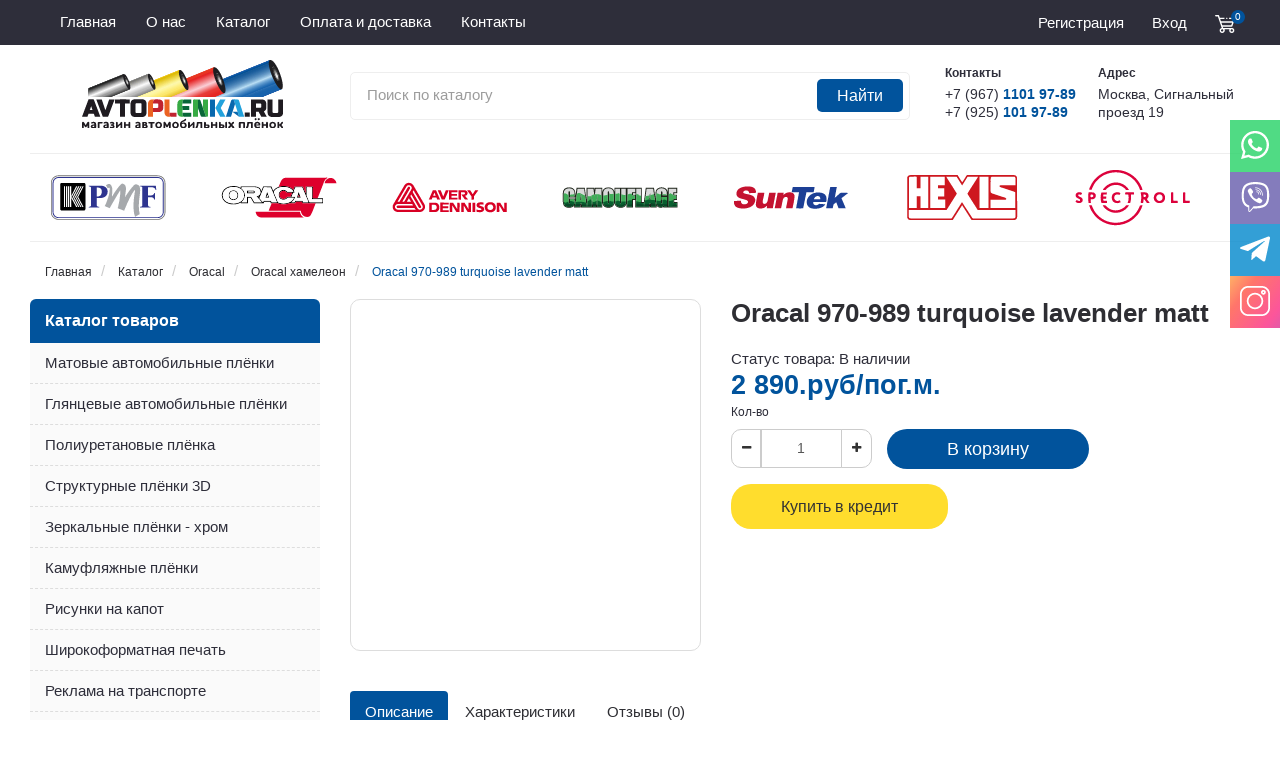

--- FILE ---
content_type: text/html; charset=utf-8
request_url: https://a5group.ru/katalog/oracal/hameleon/oracal-970-989-turquoise-lavender-matt
body_size: 12428
content:
<!DOCTYPE html>
<html dir="ltr" lang="ru">
<head>
  <meta charset="UTF-8">
  <meta name="viewport" content="width=device-width, initial-scale=1">
  <meta http-equiv="X-UA-Compatible" content="IE=edge">
  <meta name="msapplication-TileColor" content="#01539c">
  <meta name="theme-color" content="#01539c">
  <title>Oracal 970-989 turquoise lavender matt профессиональная литая ПВХ пленка для автомобиля | a5group.ru</title>
  <base href="/">
  <meta name="description" content="В интернет-магазине a5group.ru можно приобрести Oracal 970-989 turquoise lavender matt — пленку для оклейки авто любой сложности, заказ по тел. +7 967 132 97 00.">
  <meta name="keywords" content="автоплёнка Oracal 970-989 turquoise lavender matt">
  <meta property="og:title" content="Oracal 970-989 turquoise lavender matt профессиональная литая ПВХ пленка для автомобиля | a5group.ru">
  <meta property="og:type" content="website">
  <meta property="og:url" content="https://a5group.ru/katalog/oracal/hameleon/oracal-970-989-turquoise-lavender-matt">
  <meta property="og:image" content="https://a5group.ru/image/cache/catalog/orakal/oracal970-989turquoiselavendermatt-600x600.jpg">
  <meta property="og:site_name" content="Пленка для авто защитная антигравийная самоклеющаяся, каталог автомобильных пленок | a5group.ru">
  <script src="catalog/view/javascript/jquery/jquery-2.1.1.min.js"></script>
  <link href="catalog/view/javascript/bootstrap/css/bootstrap.min.css" rel="stylesheet" media="screen">
  <script src="catalog/view/javascript/bootstrap/js/bootstrap.min.js"></script>
  <script>
        $(document).ready(function() {
        
            $("img").lazyload();

              $('iframe').attr('src', function() {
                  return $(this).data('src'); 
               });
          }); 
  </script>
  <link href="catalog/view/theme/default/stylesheet/stylesheet.css?v=1643078955" rel="stylesheet">
  <link href="catalog/view/javascript/jquery/magnific/magnific-popup.css" type="text/css" rel="stylesheet" media="screen">
  <link href="catalog/view/javascript/jquery/datetimepicker/bootstrap-datetimepicker.min.css" type="text/css" rel="stylesheet" media="screen">
  <link href="catalog/view/javascript/so_megamenu/so_megamenu.css" type="text/css" rel="stylesheet" media="screen">
  <link href="catalog/view/javascript/so_megamenu/wide-grid.css" type="text/css" rel="stylesheet" media="screen">
  <script src="catalog/view/javascript/common.js"></script>
  <link href="/katalog/oracal/hameleon/oracal-970-989-turquoise-lavender-matt" rel="canonical">
  <link href="/image/catalog/data/favicon.png" rel="icon">
  <script src="catalog/view/javascript/jquery/magnific/jquery.magnific-popup.min.js"></script>
  <script src="catalog/view/javascript/jquery/datetimepicker/moment.js"></script>
  <script src="catalog/view/javascript/jquery/datetimepicker/locale/ru-ru.js"></script>
  <script src="catalog/view/javascript/jquery/datetimepicker/bootstrap-datetimepicker.min.js"></script>
  <script src="catalog/view/javascript/so_megamenu/so_megamenu.js"></script>
  <style>
    button#button-cart2 {margin: 15px 0 0 0;display: inline-block;width: max-content;padding: 12px 50px;background: #ffdd2d;color: #333;font-size: 16px;}
    button#button-cart2:hover {background: #333;color: #fff;}
  </style>
</head>
<body class="product-product-1193">
  <div id="top-links">
    <div class="container">
      <div class="row">
        <div class="col-lg-8 col-md-8 col-sm-6 col-xs-3">
          <div class="responsive">
            <nav class="navbar-default">
              <div class="container-megamenu horizontal">
                <div class="navbar-header">
                  <button type="button" id="show-megamenu" data-toggle="collapse" class="navbar-toggle"><span class="icon-bar"></span> <span class="icon-bar"></span> <span class="icon-bar"></span></button>
                </div>
                <div class="megamenu-wrapper">
                  <div class="megamenu-pattern">
                    <div class="container">
                      <ul class="megamenu" data-transition="slide" data-animationtime="200">
                        <li class=''>
                          <p class='close-menu'></p><a href='' class='clearfix'><strong>Главная</strong></a>
                        </li>
                        <li class=''>
                          <p class='close-menu'></p><a href='about_us' class='clearfix'><strong>О нас</strong></a>
                        </li>
                        <li class=''>
                          <p class='close-menu'></p><a href='katalog' class='clearfix'><strong>Каталог</strong></a>
                        </li>
                        <li class=''>
                          <p class='close-menu'></p><a href='delivery' class='clearfix'><strong>Оплата и доставка</strong></a>
                        </li>
                        <li class=''>
                          <p class='close-menu'></p><a href='contact-us' class='clearfix'><strong>Контакты</strong></a>
                        </li>
                      </ul>
                    </div>
                  </div>
                </div><span id="remove-megamenu" class="fa fa-times"></span>
              </div>
            </nav>
          </div>
          <script>
          $(document).ready(function(){
          $('a[href="/katalog/oracal/hameleon/oracal-970-989-turquoise-lavender-matt"]').each(function() {
                $(this).parents('.with-sub-menu').addClass('sub-active');
          });  
          });
          </script>
        </div>
        <div class="col-lg-4 col-md-4 col-sm-6 col-xs-9 text-right">
          <div class="header-account">
            <a href="create-account">Регистрация</a><a href="login">Вход</a>
          </div>
          <div class="header-cart">
            <div id="cart" class="btn-group btn-block">
              <button type="button" data-toggle="dropdown" data-loading-text="Загрузка..." class="btn btn-inverse btn-block btn-lg dropdown-toggle"><i></i> <span id="cart-total">0</span></button>
            </div>
          </div>
        </div>
      </div>
    </div>
  </div>
  <header>
    <div class="container">
      <div class="row">
        <div class="col-lg-3 col-md-2 col-sm-3 col-xs-6 logo">
          <div id="logo">
            <a href="/"><img src="/image/catalog/data/logo.svg" title="Пленка для авто защитная антигравийная самоклеющаяся, каталог автомобильных пленок | a5group.ru" alt="Пленка для авто защитная антигравийная самоклеющаяся, каталог автомобильных пленок | a5group.ru" class="img-responsive"></a>
          </div>
        </div>
        <div class="col-lg-6 col-md-4 col-sm-6 col-xs-12">
          <div id="search" class="input-group">
            <input type="text" name="search" value="" placeholder="Поиск по каталогу" class="form-control input-lg"> <span class="input-group-btn"><button type="button" class="btn btn-default btn-lg">Найти</button></span>
          </div>
        </div>
        <div class="col-lg-3 col-md-6 col-sm-3 col-xs-5 header__info">
          <div class="number">
            <strong>Контакты</strong>
            <p><a href="tel:79671329700">+7 (967) <b>1101 97-89</b></a></p>
            <p><a href="tel:79252347646">+7 (925) <b>101 97-89</b></a></p>
          </div>
          <div class="adress">
            <strong>Адрес</strong>
            <p>Москва, Сигнальный проезд 19</p>
          </div>
        </div>
      </div>
    </div>
  </header>
  <div class="container brands">
    <div class="row">
      <ul>
        <li>
          <a href="index.php?route=product/category&path=148_163"><img src="image/catalog/data/brands/KPMF.svg" alt="KPMF"></a>
        </li>
        <li>
          <a href="index.php?route=product/category&path=148_164"><img src="image/catalog/data/brands/Oracal.svg" alt="Oracal"></a>
        </li>
        <li>
          <a href="index.php?route=product/category&path=148_165"><img src="image/catalog/data/brands/Avery.svg" alt="Avery"></a>
        </li>
        <li>
          <a href="index.php?route=product/category&path=148_166"><img src="image/catalog/data/brands/Camouflage.svg" alt="Camouflage"></a>
        </li>
        <li>
          <a href="index.php?route=product/category&path=148_167"><img src="image/catalog/data/brands/SunTek.svg" alt="SunTek"></a>
        </li>
        <li>
          <a href="index.php?route=product/category&path=148_168"><img src="image/catalog/data/brands/HEXIS.svg" alt="HEXIS"></a>
        </li>
        <li>
          <a href="index.php?route=product/category&path=148_169"><img src="image/catalog/data/brands/Spectroll.svg" alt="Spectroll"></a>
        </li>
      </ul>
    </div>
  </div>
  <div class="network">
    <ul>
      <li class="what">
        <svg xmlns="http://www.w3.org/2000/svg" viewbox="-23 -21 682 682.66669">
        <path d="m544.386719 93.007812c-59.875-59.945312-139.503907-92.9726558-224.335938-93.007812-174.804687 0-317.070312 142.261719-317.140625 317.113281-.023437 55.894531 14.578125 110.457031 42.332032 158.550781l-44.992188 164.335938 168.121094-44.101562c46.324218 25.269531 98.476562 38.585937 151.550781 38.601562h.132813c174.785156 0 317.066406-142.273438 317.132812-317.132812.035156-84.742188-32.921875-164.417969-92.800781-224.359376zm-224.335938 487.933594h-.109375c-47.296875-.019531-93.683594-12.730468-134.160156-36.742187l-9.621094-5.714844-99.765625 26.171875 26.628907-97.269531-6.269532-9.972657c-26.386718-41.96875-40.320312-90.476562-40.296875-140.28125.054688-145.332031 118.304688-263.570312 263.699219-263.570312 70.40625.023438 136.589844 27.476562 186.355469 77.300781s77.15625 116.050781 77.132812 186.484375c-.0625 145.34375-118.304687 263.59375-263.59375 263.59375zm144.585938-197.417968c-7.921875-3.96875-46.882813-23.132813-54.148438-25.78125-7.257812-2.644532-12.546875-3.960938-17.824219 3.96875-5.285156 7.929687-20.46875 25.78125-25.09375 31.066406-4.625 5.289062-9.242187 5.953125-17.167968 1.984375-7.925782-3.964844-33.457032-12.335938-63.726563-39.332031-23.554687-21.011719-39.457031-46.960938-44.082031-54.890626-4.617188-7.9375-.039062-11.8125 3.476562-16.171874 8.578126-10.652344 17.167969-21.820313 19.808594-27.105469 2.644532-5.289063 1.320313-9.917969-.664062-13.882813-1.976563-3.964844-17.824219-42.96875-24.425782-58.839844-6.4375-15.445312-12.964843-13.359374-17.832031-13.601562-4.617187-.230469-9.902343-.277344-15.1875-.277344-5.28125 0-13.867187 1.980469-21.132812 9.917969-7.261719 7.933594-27.730469 27.101563-27.730469 66.105469s28.394531 76.683594 32.355469 81.972656c3.960937 5.289062 55.878906 85.328125 135.367187 119.648438 18.90625 8.171874 33.664063 13.042968 45.175782 16.695312 18.984374 6.03125 36.253906 5.179688 49.910156 3.140625 15.226562-2.277344 46.878906-19.171875 53.488281-37.679687 6.601563-18.511719 6.601563-34.375 4.617187-37.683594-1.976562-3.304688-7.261718-5.285156-15.183593-9.253906zm0 0" fill-rule="evenodd"></path></svg>
      </li>
      <li class="viber">
        <a href="viber://add?number=79671329700" target="_blank" title="Viber"><svg xmlns="http://www.w3.org/2000/svg" enable-background="new 0 0 24 24" viewbox="0 0 24 24">
        <path d="m23.155 13.893c.716-6.027-.344-9.832-2.256-11.553l.001-.001c-3.086-2.939-13.508-3.374-17.2.132-1.658 1.715-2.242 4.232-2.306 7.348-.064 3.117-.14 8.956 5.301 10.54h.005l-.005 2.419s-.037.98.589 1.177c.716.232 1.04-.223 3.267-2.883 3.724.323 6.584-.417 6.909-.525.752-.252 5.007-.815 5.695-6.654zm-12.237 5.477s-2.357 2.939-3.09 3.702c-.24.248-.503.225-.499-.267 0-.323.018-4.016.018-4.016-4.613-1.322-4.341-6.294-4.291-8.895.05-2.602.526-4.733 1.93-6.168 3.239-3.037 12.376-2.358 14.704-.17 2.846 2.523 1.833 9.651 1.839 9.894-.585 4.874-4.033 5.183-4.667 5.394-.271.09-2.786.737-5.944.526z"></path>
        <path d="m12.222 4.297c-.385 0-.385.6 0 .605 2.987.023 5.447 2.105 5.474 5.924 0 .403.59.398.585-.005h-.001c-.032-4.115-2.718-6.501-6.058-6.524z"></path>
        <path d="m16.151 10.193c-.009.398.58.417.585.014.049-2.269-1.35-4.138-3.979-4.335-.385-.028-.425.577-.041.605 2.28.173 3.481 1.729 3.435 3.716z"></path>
        <path d="m15.521 12.774c-.494-.286-.997-.108-1.205.173l-.435.563c-.221.286-.634.248-.634.248-3.014-.797-3.82-3.951-3.82-3.951s-.037-.427.239-.656l.544-.45c.272-.216.444-.736.167-1.247-.74-1.337-1.237-1.798-1.49-2.152-.266-.333-.666-.408-1.082-.183h-.009c-.865.506-1.812 1.453-1.509 2.428.517 1.028 1.467 4.305 4.495 6.781 1.423 1.171 3.675 2.371 4.631 2.648l.009.014c.942.314 1.858-.67 2.347-1.561v-.007c.217-.431.145-.839-.172-1.106-.562-.548-1.41-1.153-2.076-1.542z"></path>
        <path d="m13.169 8.104c.961.056 1.427.558 1.477 1.589.018.403.603.375.585-.028-.064-1.346-.766-2.096-2.03-2.166-.385-.023-.421.582-.032.605z"></path></svg></a>
      </li>
      <li class="telegram">
        <svg xmlns="http://www.w3.org/2000/svg" enable-background="new 0 0 24 24" viewbox="0 0 24 24">
        <path d="m9.417 15.181-.397 5.584c.568 0 .814-.244 1.109-.537l2.663-2.545 5.518 4.041c1.012.564 1.725.267 1.998-.931l3.622-16.972.001-.001c.321-1.496-.541-2.081-1.527-1.714l-21.29 8.151c-1.453.564-1.431 1.374-.247 1.741l5.443 1.693 12.643-7.911c.595-.394 1.136-.176.691.218z"></path></svg>
      </li>
      <li class="insta">
        <svg xmlns="http://www.w3.org/2000/svg" viewbox="0 0 512.00096 512.00096">
        <path d="m373.40625 0h-234.8125c-76.421875 0-138.59375 62.171875-138.59375 138.59375v234.816406c0 76.417969 62.171875 138.589844 138.59375 138.589844h234.816406c76.417969 0 138.589844-62.171875 138.589844-138.589844v-234.816406c0-76.421875-62.171875-138.59375-138.59375-138.59375zm108.578125 373.410156c0 59.867188-48.707031 108.574219-108.578125 108.574219h-234.8125c-59.871094 0-108.578125-48.707031-108.578125-108.574219v-234.816406c0-59.871094 48.707031-108.578125 108.578125-108.578125h234.816406c59.867188 0 108.574219 48.707031 108.574219 108.578125zm0 0"></path>
        <path d="m256 116.003906c-77.195312 0-139.996094 62.800782-139.996094 139.996094s62.800782 139.996094 139.996094 139.996094 139.996094-62.800782 139.996094-139.996094-62.800782-139.996094-139.996094-139.996094zm0 249.976563c-60.640625 0-109.980469-49.335938-109.980469-109.980469 0-60.640625 49.339844-109.980469 109.980469-109.980469 60.644531 0 109.980469 49.339844 109.980469 109.980469 0 60.644531-49.335938 109.980469-109.980469 109.980469zm0 0"></path>
        <path d="m399.34375 66.285156c-22.8125 0-41.367188 18.558594-41.367188 41.367188 0 22.8125 18.554688 41.371094 41.367188 41.371094s41.371094-18.558594 41.371094-41.371094-18.558594-41.367188-41.371094-41.367188zm0 52.71875c-6.257812 0-11.351562-5.09375-11.351562-11.351562 0-6.261719 5.09375-11.351563 11.351562-11.351563 6.261719 0 11.355469 5.089844 11.355469 11.351563 0 6.257812-5.09375 11.351562-11.355469 11.351562zm0 0"></path></svg>
      </li>
    </ul>
  </div>
  <div class="container">
    <ul class="breadcrumb">
      <li>
        <a href="/">Главная</a>
      </li>
      <li>
        <a href="/katalog/">Каталог</a>
      </li>
      <li>
        <a href="/katalog/oracal/">Oracal</a>
      </li>
      <li>
        <a href="/katalog/oracal/hameleon/">Oracal хамелеон</a>
      </li>
      <li>
        <a href="/katalog/oracal/hameleon/oracal-970-989-turquoise-lavender-matt">Oracal 970-989 turquoise lavender matt</a>
      </li>
    </ul>
    <div class="product-page">
      <div class="row">
        <aside id="column-left" class="col-sm-3 hidden-xs">
          <div>
            <div class="left__menu">
              <span>Каталог товаров</span>
              <ul>
                <li>
                  <a href="katalog/matovye-avtomobilnye-plyonki/">Матовые автомобильные плёнки</a>
                </li>
                <li>
                  <a href="katalog/glyancevye-avtomobilnye-plyonki/">Глянцевые автомобильные плёнки</a>
                </li>
                <li>
                  <a href="katalog/poliuretanovye-plyonka/">Полиуретановые плёнка</a>
                </li>
                <li>
                  <a href="katalog/strukturnye-plyonki-3d/">Структурные плёнки 3D</a>
                </li>
                <li>
                  <a href="katalog/zerkalnye-plyonki-hrom/">Зеркальные плёнки - хром</a>
                </li>
                <li>
                  <a href="katalog/camouflage">Камуфляжные плёнки</a>
                </li>
                <li>
                  <a href="katalog/risunki-na-kapot/">Рисунки на капот</a>
                </li>
                <li>
                  <a href="katalog/shirokoformatnaya-pechat/">Широкоформатная печать</a>
                </li>
                <li>
                  <a href="katalog/reklama-na-transporte/">Реклама на транспорте</a>
                </li>
                <li>
                  <a href="katalog/oklejka-avto/">Оклейка авто</a>
                </li>
              </ul>
            </div>
          </div>
          <h3 class="left__title">Блог</h3>
          <div class="blog col-lg-12 col-md-12 col-sm-12 col-xs-12">
            <div class="info">
              <h4><a href="/blog/lorem-ipsum">Пушка камуфляж.</a></h4>
              <div class="image">
                <a href="/blog/lorem-ipsum"><img src="image/catalog/data/lazyload/blog.svg" data-src="/image/cache/catalog/raboty/pushkakamufljazh/whatsappimage2020-11-19at13.28.00%281%29-290x218.jpeg" alt="Пушка камуфляж. " title="Пушка камуфляж. " class="img-responsive"></a>
                <div class="data">
                  07.06.2020
                </div>
              </div>
              <div class="caption">
                Камуфляж для авто, который круто выглядит.&nbsp;...
              </div>
            </div>
          </div>
          <div>
            <div class="about__us">
              <a href="about_us"><span>О нас</span></a>
              <div class="info">
                <a href="about_us"><img src="image/catalog/data/blog/ab.jpg" alt="О нас" title="О нас" class="img-responsive"></a>
                <p>Интернет магазин a5group.ru начал свою деятельность с 2014 года. Все товары, представленные на сайте a5group.ru были проверены профессиональными оклейщиками на собственно опыте. Кроме того, наша фирма занимается полотерной порезкой и широкоформатной печатью (в основном печать на автомобильные пленки). За годы добросовестной работы, мы наработали достаточно весомую базу постоянных клиентов. Но ценим каждого нового клиента. Стараемся подобрать оптимальную ценовую политику для каждого, чтобы завоевать доверие клиентов по всей России и нацелиться на долгосрочное сотрудничество. Основным видом деятельности компании Автоплёнка – является продажа материалов для автостайлинга (https://a5group.ru)</p>
              </div>
            </div>
          </div>
        </aside>
        <div id="content" class="col-sm-9">
          <div class="row">
            <div class="col-lg-5 col-md-4 col-sm-5 col-xs-12">
              <ul class="thumbnails">
                <li>
                  <a class="thumbnail" href="/image/cache/catalog/orakal/oracal970-989turquoiselavendermatt-800x800.jpg" title="Oracal 970-989 turquoise lavender matt"><img src="/image/cache/catalog/orakal/oracal970-989turquoiselavendermatt-600x600.jpg" title="Oracal 970-989 turquoise lavender matt" alt="Oracal 970-989 turquoise lavender matt"></a>
                </li>
              </ul>
            </div>
            <div class="col-lg-7 col-md-8 col-sm-7 col-xs-12">
              <h1 class="b1c-name">Oracal 970-989 turquoise lavender matt</h1>
              <div>
                Статус товара: В наличии
              </div>
              <ul class="list-unstyled price">
                <li>
                  <h2><span class='autocalc-product-price'>2 890.руб/пог.м.</span></h2>
                </li>
              </ul>
              <div id="product" style="position: relative;">
                <div class="form-group product__price">
                  <label class="control-label" for="input-quantity">Кол-во</label>
                  <div class="product__quantity">
                    <div class="input-group plus-minus">
                      <span class="input-group-btn"><button class="btn btn-default" data-dir="dwn"><i class="fa fa-minus"></i></button></span> <input type="text" name="quantity" value="1" id="input-quantity" class="form-control text-center"> <span class="input-group-btn"><button class="btn btn-default" data-dir="up"><i class="fa fa-plus"></i></button></span>
                    </div>
                  </div><input type="hidden" name="product_id" value="1193"> <button type="button" id="button-cart" data-loading-text="Загрузка..." class="btn btn-primary btn-lg btn-block">В корзину</button> <button type="button" id="button-cart2" data-loading-text="Загрузка..." class="btn btn-primary btn-lg btn-block">Купить в кредит</button>
                </div>
              </div>
            </div>
          </div>
          <div class="product__tabs">
            <ul class="nav nav-tabs">
              <li class="active">
                <a href="#tab-description" data-toggle="tab">Описание</a>
              </li>
              <li>
                <a href="#tab-specification" data-toggle="tab">Характеристики</a>
              </li>
              <li>
                <a href="#tab-review" data-toggle="tab">Отзывы (0)</a>
              </li>
            </ul>
            <div class="products-tab">
              <div class="tab-content">
                <div class="tab-pane active justify" id="tab-description">
                  <p>Oracal 970-989 turquoise lavender matt - это современная литая ПВХ пленка предназначена для наружней полной или частичной оклейки автомобильного транспорта любой сложности. Обладает отличной растяжимостью, влагостойкостью и износостойкостью, имеет на клеевой слое микро отводящие канал и позволяет клеить материал без использования мыльного раствора. Пленку Oracal 970-989 turquoise lavender matt применяют не только для автостайлинга, но и для оклеивания квадроциклов, снегоходов, лодок и катеров. Линейка серии Оракал 970 включает в себя коллекцию из более 100 видов расцветок и оттенков. Заказать подходящий вариант можно в нашем интернет-магазине a5group.ru по телефону +7 (967) 132 97 00. Доставку товара осуществляем курьером по Москве и всей России.<br></p>
                </div>
                <div class="tab-pane" id="tab-specification">
                  <table class="table table-bordered">
                    <tbody>
                      <tr>
                        <td class="name">Страна производитель</td>
                        <td>Германия</td>
                      </tr>
                      <tr>
                        <td class="name">Ширина материала</td>
                        <td>1.52 м</td>
                      </tr>
                      <tr>
                        <td class="name">Толщина материала</td>
                        <td>110 микрон.</td>
                      </tr>
                      <tr>
                        <td class="name">Цвет</td>
                        <td>970-989 turquoise lavender matt</td>
                      </tr>
                      <tr>
                        <td class="name">Клеевой слой</td>
                        <td>с микроканалами</td>
                      </tr>
                      <tr>
                        <td class="name">Срок эксплуатации</td>
                        <td>до 10 лет.</td>
                      </tr>
                    </tbody>
                  </table>
                </div>
                <div class="tab-pane" id="tab-review">
                  <form class="form-horizontal" id="form-review" name="form-review">
                    <div id="review"></div>
                    <h2>Написать отзыв</h2>Пожалуйста <a href="/login/">авторизуйтесь</a> или <a href="/simpleregister/">зарегистрируйтесь</a>, чтобы оставить отзыв
                  </form>
                </div>
              </div>
            </div>
          </div>
          <div class="col-sm-12 recommend row">
            <h3 class="box-heading m10">Также рекомендуем</h3>
            <div class="row">
              <div class="product-layout product-grid col-lg-3 col-md-3 col-sm-6 col-xs-6">
                <div class="product-thumb transition">
                  <div class="image">
                    <a href="/katalog/camouflage/lesnoj/plyonka-kamuflyazh-kamysh-a001"><img src="image/catalog/data/lazyload/product.svg" data-src="/image/cache/catalog/kamufljazhi/lesnoj/kamysha001mitsubisi-250x250.jpg" alt="Плёнка камуфляж - Камыш А001" title="Плёнка камуфляж - Камыш А001" class="img-responsive"></a>
                  </div>
                  <div class="caption">
                    <h4><a href="/katalog/camouflage/lesnoj/plyonka-kamuflyazh-kamysh-a001">Плёнка камуфляж - Камыш А001</a></h4>
                    <p class="price">2 200.руб/пог.м.</p>
                  </div>
                  <div class="podrobnee">
                    <a href="/katalog/camouflage/lesnoj/plyonka-kamuflyazh-kamysh-a001">Подробнее</a>
                  </div>
                </div>
              </div>
              <div class="product-layout product-grid col-lg-3 col-md-3 col-sm-6 col-xs-6">
                <div class="product-thumb transition">
                  <div class="image">
                    <a href="/katalog/camouflage/lesnoj/plyonka-kamuflyazh-suhie-kusty-a023"><img src="image/catalog/data/lazyload/product.svg" data-src="/image/cache/catalog/kamufljazhi/lesnoj/suhiekustya023mitsubisi.-250x250.jpg" alt="Плёнка камуфляж - Сухие кусты А023" title="Плёнка камуфляж - Сухие кусты А023" class="img-responsive"></a>
                  </div>
                  <div class="caption">
                    <h4><a href="/katalog/camouflage/lesnoj/plyonka-kamuflyazh-suhie-kusty-a023">Плёнка камуфляж - Сухие кусты А023</a></h4>
                    <p class="price">2 200.руб/пог.м.</p>
                  </div>
                  <div class="podrobnee">
                    <a href="/katalog/camouflage/lesnoj/plyonka-kamuflyazh-suhie-kusty-a023">Подробнее</a>
                  </div>
                </div>
              </div>
              <div class="product-layout product-grid col-lg-3 col-md-3 col-sm-6 col-xs-6">
                <div class="product-thumb transition">
                  <div class="image">
                    <a href="/katalog/camouflage/lesnoj/plyonka-kamuflyazh-oleni-roga-belye-a024"><img src="image/catalog/data/lazyload/product.svg" data-src="/image/cache/catalog/kamufljazhi/lesnoj/olenirogabelyea024mitsubisi-250x250.jpg" alt="Плёнка камуфляж - Оленьи рога белые А024" title="Плёнка камуфляж - Оленьи рога белые А024" class="img-responsive"></a>
                  </div>
                  <div class="caption">
                    <h4><a href="/katalog/camouflage/lesnoj/plyonka-kamuflyazh-oleni-roga-belye-a024">Плёнка камуфляж - Оленьи рога белые А024</a></h4>
                    <p class="price">2 200.руб/пог.м.</p>
                  </div>
                  <div class="podrobnee">
                    <a href="/katalog/camouflage/lesnoj/plyonka-kamuflyazh-oleni-roga-belye-a024">Подробнее</a>
                  </div>
                </div>
              </div>
              <div class="product-layout product-grid col-lg-3 col-md-3 col-sm-6 col-xs-6">
                <div class="product-thumb transition">
                  <div class="image">
                    <a href="/katalog/camouflage/lesnoj/plyonka-kamuflyazh-oleni-roga-serye-a024"><img src="image/catalog/data/lazyload/product.svg" data-src="/image/cache/catalog/kamufljazhi/lesnoj/olenirogaseryea024mitsubisi-250x250.jpg" alt="Плёнка камуфляж - Оленьи рога серые А024" title="Плёнка камуфляж - Оленьи рога серые А024" class="img-responsive"></a>
                  </div>
                  <div class="caption">
                    <h4><a href="/katalog/camouflage/lesnoj/plyonka-kamuflyazh-oleni-roga-serye-a024">Плёнка камуфляж - Оленьи рога серые А024</a></h4>
                    <p class="price">2 200.руб/пог.м.</p>
                  </div>
                  <div class="podrobnee">
                    <a href="/katalog/camouflage/lesnoj/plyonka-kamuflyazh-oleni-roga-serye-a024">Подробнее</a>
                  </div>
                </div>
              </div>
            </div>
          </div>
        </div>
      </div>
    </div>
  </div>
  <script>
  <!--
              $('select[name=\'recurring_id\'], input[name="quantity"]').change(function(){
               $.ajax({
                url: 'index.php?route=product/product/getRecurringDescription',
                type: 'post',
                data: $('input[name=\'product_id\'], input[name=\'quantity\'], select[name=\'recurring_id\']'),
                dataType: 'json',
                beforeSend: function() {
                 $('#recurring-description').html('');
               },
               success: function(json) {
                 $('.alert, .text-danger').remove();

                 if (json['success']) {
                  $('#recurring-description').html(json['success']);
                }
              }
            });
             });
             //-->
  </script> 
  <script>

  <!--
              $('#button-cart2').on('click', function() {
               $.ajax({
                url: 'index.php?route=checkout/cart/add',
                type: 'post',
                data: $('#product input[type=\'text\'], #product input[type=\'hidden\'], #product input[type=\'radio\']:checked, #product input[type=\'checkbox\']:checked, #product select, #product textarea'),
                dataType: 'json',
                beforeSend: function() {
                 $('#button-cart2').button('loading');
               },
               complete: function() {
                 $('#button-cart2').button('reset');
               },
               success: function(json) {
                 $('.alert, .text-danger').remove();
                 $('.form-group').removeClass('has-error');

                 if (json['error']) {
                  if (json['error']['option']) {
                   for (i in json['error']['option']) {
                    var element = $('#input-option' + i.replace('_', '-'));

                    if (element.parent().hasClass('input-group')) {
                     element.parent().after('<div class="text-danger">' + json['error']['option'][i] + '</div>');
                   } else {
                     element.after('<div class="text-danger">' + json['error']['option'][i] + '</div>');
                   }
                 }
               }

               if (json['error']['recurring']) {
                 $('select[name=\'recurring_id\']').after('<div class="text-danger">' + json['error']['recurring'] + '</div>');
               }

        // Highlight any found errors
        $('.text-danger').parent().addClass('has-error');
      }

      if (json['success']) {
        $('.breadcrumb').after('<div class="alert alert-success">' + json['success'] + '<button type="button" class="close" data-dismiss="alert">&times;</button></div>');

        $('#cart > button').html('<span id="cart-total"><i class="fa fa-shopping-cart"></i> ' + json['total'] + '</span>');

        $('html, body').animate({ scrollTop: 0 }, 'slow');

        $('#cart > ul').load('index.php?route=common/cart/info ul li');
      }
    },
    error: function(xhr, ajaxOptions, thrownError) {
      alert(thrownError + "\r\n" + xhr.statusText + "\r\n" + xhr.responseText);
    }
  });
             });
             //-->
  </script> 
  <script>

  <!--
              $('#button-cart').on('click', function() {
               $.ajax({
                url: 'index.php?route=checkout/cart/add',
                type: 'post',
                data: $('#product input[type=\'text\'], #product input[type=\'hidden\'], #product input[type=\'radio\']:checked, #product input[type=\'checkbox\']:checked, #product select, #product textarea'),
                dataType: 'json',
                beforeSend: function() {
                 $('#button-cart').button('loading');
               },
               complete: function() {
                 $('#button-cart').button('reset');
               },
               success: function(json) {
                 $('.alert, .text-danger').remove();
                 $('.form-group').removeClass('has-error');

                 if (json['error']) {
                  if (json['error']['option']) {
                   for (i in json['error']['option']) {
                    var element = $('#input-option' + i.replace('_', '-'));

                    if (element.parent().hasClass('input-group')) {
                     element.parent().after('<div class="text-danger">' + json['error']['option'][i] + '</div>');
                   } else {
                     element.after('<div class="text-danger">' + json['error']['option'][i] + '</div>');
                   }
                 }
               }

               if (json['error']['recurring']) {
                 $('select[name=\'recurring_id\']').after('<div class="text-danger">' + json['error']['recurring'] + '</div>');
               }

                                // Highlight any found errors
                                $('.text-danger').parent().addClass('has-error');
                        }

                        if (json['success']) {
                                $('.breadcrumb').after('<div class="alert alert-success">' + json['success'] + '<button type="button" class="close" data-dismiss="alert">&times;</button></div>');

                                $('#cart > button').html('<span id="cart-total"><i class="fa fa-shopping-cart"></i> ' + json['total'] + '</span>');

                                $('html, body').animate({ scrollTop: 0 }, 'slow');

                                $('#cart > ul').load('index.php?route=common/cart/info ul li');
                        }
                },
    error: function(xhr, ajaxOptions, thrownError) {
      alert(thrownError + "\r\n" + xhr.statusText + "\r\n" + xhr.responseText);
    }
  });
             });
             //-->
  </script> 
  <script>

  <!--
              $('.date').datetimepicker({
               pickTime: false
             });

              $('.datetime').datetimepicker({
               pickDate: true,
               pickTime: true
             });

              $('.time').datetimepicker({
               pickDate: false
             });

              $('button[id^=\'button-upload\']').on('click', function() {
               var node = this;

               $('#form-upload').remove();

               $('body').prepend('<form enctype="multipart/form-data" id="form-upload" style="display: none;"><input type="file" name="file" /></form>');

               $('#form-upload input[name=\'file\']').trigger('click');

               if (typeof timer != 'undefined') {
                 clearInterval(timer);
               }

               timer = setInterval(function() {
                if ($('#form-upload input[name=\'file\']').val() != '') {
                 clearInterval(timer);

                 $.ajax({
                  url: 'index.php?route=tool/upload',
                  type: 'post',
                  dataType: 'json',
                  data: new FormData($('#form-upload')[0]),
                  cache: false,
                  contentType: false,
                  processData: false,
                  beforeSend: function() {
                   $(node).button('loading');
                 },
                 complete: function() {
                   $(node).button('reset');
                 },
                 success: function(json) {
                   $('.text-danger').remove();

                   if (json['error']) {
                    $(node).parent().find('input').after('<div class="text-danger">' + json['error'] + '</div>');
                  }

                  if (json['success']) {
                    alert(json['success']);

                    $(node).parent().find('input').val(json['code']);
                  }
                },
                error: function(xhr, ajaxOptions, thrownError) {
                 alert(thrownError + "\r\n" + xhr.statusText + "\r\n" + xhr.responseText);
               }
             });
               }
             }, 500);
             });
             //-->
  </script> 
  <script>

  <!--
              $('#review').delegate('.pagination a', 'click', function(e) {
                e.preventDefault();

                $('#review').fadeOut('slow');

                $('#review').load(this.href);

                $('#review').fadeIn('slow');
              });

              $('#review').load('index.php?route=product/product/review&product_id=1193');

              $('#button-review').on('click', function() {
               $.ajax({
                url: 'index.php?route=product/product/write&product_id=1193',
                type: 'post',
                dataType: 'json',
                data: $("#form-review").serialize(),
                beforeSend: function() {
                 $('#button-review').button('loading');
               },
               complete: function() {
                 $('#button-review').button('reset');
               },
               success: function(json) {
                 $('.alert-success, .alert-danger').remove();

                 if (json['error']) {
                  $('#review').after('<div class="alert alert-danger"><i class="fa fa-exclamation-circle"></i> ' + json['error'] + '</div>');
                }

                if (json['success']) {
                  $('#review').after('<div class="alert alert-success"><i class="fa fa-check-circle"></i> ' + json['success'] + '</div>');

                  $('input[name=\'name\']').val('');
                  $('textarea[name=\'text\']').val('');
                  $('input[name=\'rating\']:checked').prop('checked', false);
                }
              }
            });
               grecaptcha.reset();
             });

              $(document).ready(function() {
               $('.thumbnails').magnificPopup({
                type:'image',
                delegate: 'a',
                gallery: {
                 enabled:true
               }
             });
             });

              $(document).ready(function() {
               var hash = window.location.hash;
               if (hash) {
                var hashpart = hash.split('#');
                var  vals = hashpart[1].split('-');
                for (i=0; i<vals.length; i++) {
                 $('#product').find('select option[value="'+vals[i]+'"]').attr('selected', true).trigger('select');
                 $('#product').find('input[type="radio"][value="'+vals[i]+'"]').attr('checked', true).trigger('click');
                 $('#product').find('input[type="checkbox"][value="'+vals[i]+'"]').attr('checked', true).trigger('click');
               }
             }
           })
           //-->
  </script> 
  <script type="text/javascript">

  <!--
                                $(document).on('click', '.plus-minus button', function () {    
                                        var btn = $(this),
                                                oldValue = btn.closest('.plus-minus').find('input').val().trim(),
                                                newVal = 1;
                                        if (btn.attr('data-dir') == 'up') {
                                                newVal = parseInt(oldValue) + 1;
                                        } else {
                                                if (oldValue > 1) {
                                                        newVal = parseInt(oldValue) - 1;
                                                } else {
                                                        newVal = 1;
                                                }
                                        }
                                        btn.closest('.plus-minus').find('input').val(newVal);
                                });
                                //-->
  </script> 
  <script type="text/javascript">

  <!--
  function price_format(price)
  { 
    c = 0;
    d = '.'; // decimal separator
    t = ' '; // thousands separator
    s_left = '';
    s_right = '.руб/пог.м.';
    n = price * 1.00000000;
    i = parseInt(n = Math.abs(n).toFixed(c)) + ''; 
    j = ((j = i.length) > 3) ? j % 3 : 0; 
    price_text = s_left + (j ? i.substr(0, j) + t : '') + i.substr(j).replace(/(\d{3})(?=\d)/g, "$1" + t) + (c ? d + Math.abs(n - i).toFixed(c).slice(2) : '') + s_right; 
    
        
    return price_text;
  }

  function calculate_tax(price)
  {
        return price;
  }

  function process_discounts(price, quantity)
  {
        return price;
  }


  animate_delay = 20;

  main_price_final = calculate_tax(2890.0000);
  main_price_start = calculate_tax(2890.0000);
  main_step = 0;
  main_timeout_id = 0;

  function animateMainPrice_callback() {
    main_price_start += main_step;
    
    if ((main_step > 0) && (main_price_start > main_price_final)){
        main_price_start = main_price_final;
    } else if ((main_step < 0) && (main_price_start < main_price_final)) {
        main_price_start = main_price_final;
    } else if (main_step == 0) {
        main_price_start = main_price_final;
    }
    
    $('.autocalc-product-price').html( price_format(main_price_start) );
    
    if (main_price_start != main_price_final) {
        main_timeout_id = setTimeout(animateMainPrice_callback, animate_delay);
    }
  }

  function animateMainPrice(price) {
    main_price_start = main_price_final;
    main_price_final = price;
    main_step = (main_price_final - main_price_start) / 10;
    
    clearTimeout(main_timeout_id);
    main_timeout_id = setTimeout(animateMainPrice_callback, animate_delay);
  }




  function recalculateprice()
  {
    var main_price = 2890;
    var input_quantity = Number($('input[name="quantity"]').val());
    var special = 0;
    var tax = 0;
    discount_coefficient = 1;
    
    if (isNaN(input_quantity)) input_quantity = 0;
    
                        main_price = process_discounts(main_price, input_quantity);
            tax = process_discounts(tax, input_quantity);
                
    
    var option_price = 0;
    
        
    $('input:checked,option:selected').each(function() {
      if ($(this).data('prefix') == '=') {
        option_price += Number($(this).data('price'));
        main_price = 0;
        special = 0;
      }
    });
    
    $('input:checked,option:selected').each(function() {
      if ($(this).data('prefix') == '+') {
        option_price += Number($(this).data('price'));
      }
      if ($(this).data('prefix') == '-') {
        option_price -= Number($(this).data('price'));
      }
      if ($(this).data('prefix') == 'u') {
        pcnt = 1.0 + (Number($(this).data('price')) / 100.0);
        option_price *= pcnt;
        main_price *= pcnt;
        special *= pcnt;
      }
      if ($(this).data('prefix') == 'd') {
        pcnt = 1.0 - (Number($(this).data('price')) / 100.0);
        option_price *= pcnt;
        main_price *= pcnt;
        special *= pcnt;
      }
      if ($(this).data('prefix') == '*') {
        option_price *= Number($(this).data('price'));
        main_price *= Number($(this).data('price'));
        special *= Number($(this).data('price'));
      }
      if ($(this).data('prefix') == '/') {
        option_price /= Number($(this).data('price'));
        main_price /= Number($(this).data('price'));
        special /= Number($(this).data('price'));
      }
    });
    
    special += option_price;
    main_price += option_price;

                tax = main_price;
        
    // Process TAX.
    main_price = calculate_tax(main_price);
    special = calculate_tax(special);
    
        if (input_quantity > 0) {
      main_price *= input_quantity;
      special *= input_quantity;
      tax *= input_quantity;
    }
    
    // Display Main Price
    animateMainPrice(main_price);
      
    }

  $(document).ready(function() {
    $('input[type="checkbox"]').bind('change', function() { recalculateprice(); });
    $('input[type="radio"]').bind('change', function() { recalculateprice(); });
    $('select').bind('change', function() { recalculateprice(); });
    
    $quantity = $('input[name="quantity"]');
    $quantity.data('val', $quantity.val());
    (function() {
        if ($quantity.val() != $quantity.data('val')){
            $quantity.data('val',$quantity.val());
            recalculateprice();
        }
        setTimeout(arguments.callee, 250);
    })();

        
    recalculateprice();
  });

  //-->
  </script>
  <footer>
    <div class="container">
      <div class="row">
        <div class="col-lg-2 col-md-2 col-sm-6 col-xs-6">
          <h5>Производители</h5>
          <ul>
            <li>
              <a href="index.php?route=product/category&amp;path=148_163">KPMF</a>
            </li>
            <li>
              <a href="index.php?route=product/category&amp;path=148_164">Oracal</a>
            </li>
            <li>
              <a href="index.php?route=product/category&amp;path=148_165">Avery</a>
            </li>
            <li>
              <a href="index.php?route=product/category&amp;path=148_166">Camouflage</a>
            </li>
            <li>
              <a href="index.php?route=product/category&amp;path=148_167">SunTek</a>
            </li>
            <li>
              <a href="index.php?route=product/category&amp;path=148_168">HEXIS</a>
            </li>
            <li>
              <a href="index.php?route=product/category&amp;path=148_169">Spectroll</a>
            </li>
          </ul>
        </div>
        <div class="col-lg-2 col-md-2 col-sm-6 col-xs-6">
          <h5>Информация</h5>
          <ul>
            <li>
              <a href="about_us">О нас</a>
            </li>
            <li>
              <a href="katalog">Каталог</a>
            </li>
            <li>
              <a href="specials">Акции</a>
            </li>
            <li>
              <a href="delivery">Оплата и доставка</a>
            </li>
            <li>
              <a href="blog">Блог</a>
            </li>
            <li>
              <a href="stati">Статьи и обзоры</a>
            </li>
            <li>
              <a href="nashi-raboty">Наши работы</a>
            </li>
            <li>
              <a href="contact-us">Контакты</a>
            </li>
          </ul>
        </div>
        <div class="col-lg-8 col-md-8 col-sm-12 col-xs-12 footer__info">
          <p>Москва, Сигнальный проезд 19</p>
          <p><a href="tel:79671329700">+7 (967) <b>1101 97-89</b></a></p>
          <p><a href="tel:79252347646">+7 (925) <b>101 97-89</b></a></p>
          <p><a href="mailto:info@a5group.ru">info@a5group.ru</a></p>
          <script async src="https://api-maps.yandex.ru/services/constructor/1.0/js/?um=constructor%3Ade74fd70f86ebbc9ba1f5ca878f747a3ca8c6df845b7870bef5fefb028bcab08&amp;width=100%25&amp;height=225&amp;lang=ru_RU&amp;scroll=true"></script>
        </div>
      </div>
    </div>
  </footer>
  <script src="catalog/view/javascript/lazyload.js" rel="preload"></script>
  <link href="catalog/view/javascript/font-awesome/css/font-awesome.min.css" rel="stylesheet" type="text/css">
  <link href="catalog/view/theme/default/stylesheet/popupcart.css?ver=1.6.1" rel="stylesheet">
  <script src="catalog/view/javascript/popupcart.js"></script> 
  <script src="catalog/view/javascript/jquery/owl-carousel/owl.carousel.min.js"></script>
  <link href="catalog/view/javascript/jquery/owl-carousel/owl.carousel.css" rel="stylesheet">
  <script src="catalog/view/theme/default/js/scrolltopcontrol.js"></script> <noscript>
  <div></div></noscript> 
  <script>


  window.dataLayer = window.dataLayer || [];
  function gtag(){dataLayer.push(arguments);}
  gtag('js', new Date());

  gtag('config', 'G-HR46YYJ5T8');
  </script>
<!-- Yandex.Metrika counter --> <script type="text/javascript" > (function(m,e,t,r,i,k,a){m[i]=m[i]||function(){(m[i].a=m[i].a||[]).push(arguments)}; m[i].l=1*new Date(); for (var j = 0; j < document.scripts.length; j++) {if (document.scripts[j].src === r) { return; }} k=e.createElement(t),a=e.getElementsByTagName(t)[0],k.async=1,k.src=r,a.parentNode.insertBefore(k,a)}) (window, document, "script", "https://mc.yandex.ru/metrika/tag.js", "ym"); ym(94222364, "init", { clickmap:true, trackLinks:true, accurateTrackBounce:true, webvisor:true }); </script> <noscript><div><img src="https://mc.yandex.ru/watch/94222364" style="position:absolute; left:-9999px;" alt="" /></div></noscript> <!-- /Yandex.Metrika counter --><div style='position: absolute; background: orange; width: 100%; text-align: center; padding: .5em; z-index: 99999999'>Вопросы и замечания по работе сайта: <a href='/msg.php' style='color: white'>напишите сюда!</a></div></body>
</html>


--- FILE ---
content_type: text/html; charset=utf-8
request_url: https://a5group.ru/index.php?route=product/product/review&product_id=1193
body_size: 12378
content:
<!DOCTYPE html>
<html dir="ltr" lang="ru">
<head>
  <meta charset="UTF-8">
  <meta name="viewport" content="width=device-width, initial-scale=1">
  <meta http-equiv="X-UA-Compatible" content="IE=edge">
  <meta name="msapplication-TileColor" content="#01539c">
  <meta name="theme-color" content="#01539c">
  <title>Пленка для авто защитная антигравийная самоклеющаяся, каталог автомобильных пленок | a5group.ru</title>
  <base href="/">
  <meta name="description" content="Самоклеющаяся защитная антигравийная автомобильная пленка по выгодной цене от известных производителей представлена в каталоге a5group.ru: большой выбор цветов, гарантия качества, профессиональный сервис, доставка по Москве и России">
  <meta name="keywords" content="автоплёнка">
  <meta property="og:title" content="Пленка для авто защитная антигравийная самоклеющаяся, каталог автомобильных пленок | a5group.ru">
  <meta property="og:type" content="website">
  <meta property="og:url" content="https://a5group.ru/">
  <meta property="og:image" content="https://a5group.ru/image/catalog/data/logo.svg">
  <meta property="og:site_name" content="Пленка для авто защитная антигравийная самоклеющаяся, каталог автомобильных пленок | a5group.ru">
  <script src="catalog/view/javascript/jquery/jquery-2.1.1.min.js"></script>
  <link href="catalog/view/javascript/bootstrap/css/bootstrap.min.css" rel="stylesheet" media="screen">
  <script src="catalog/view/javascript/bootstrap/js/bootstrap.min.js"></script>
  <script>
        $(document).ready(function() {
        
            $("img").lazyload();

              $('iframe').attr('src', function() {
                  return $(this).data('src'); 
               });
          }); 
  </script>
  <link href="catalog/view/theme/default/stylesheet/stylesheet.css?v=1665096754" rel="stylesheet">
  <link href="catalog/view/javascript/so_megamenu/so_megamenu.css" type="text/css" rel="stylesheet" media="screen">
  <link href="catalog/view/javascript/so_megamenu/wide-grid.css" type="text/css" rel="stylesheet" media="screen">
  <script src="catalog/view/javascript/common.js"></script>
  <link href="/" rel="canonical">
  <link href="/image/catalog/data/favicon.png" rel="icon">
  <script src="catalog/view/javascript/so_megamenu/so_megamenu.js"></script>
</head>
<body class="common-home">
  <div id="top-links">
    <div class="container">
      <div class="row">
        <div class="col-lg-8 col-md-8 col-sm-6 col-xs-3">
          <div class="responsive">
            <nav class="navbar-default">
              <div class="container-megamenu horizontal">
                <div class="navbar-header">
                  <button type="button" id="show-megamenu" data-toggle="collapse" class="navbar-toggle"><span class="icon-bar"></span> <span class="icon-bar"></span> <span class="icon-bar"></span></button>
                </div>
                <div class="megamenu-wrapper">
                  <div class="megamenu-pattern">
                    <div class="container">
                      <ul class="megamenu" data-transition="slide" data-animationtime="200">
                        <li class=''>
                          <p class='close-menu'></p><a href='' class='clearfix'><strong>Главная</strong></a>
                        </li>
                        <li class=''>
                          <p class='close-menu'></p><a href='about_us' class='clearfix'><strong>О нас</strong></a>
                        </li>
                        <li class=''>
                          <p class='close-menu'></p><a href='katalog' class='clearfix'><strong>Каталог</strong></a>
                        </li>
                        <li class=''>
                          <p class='close-menu'></p><a href='delivery' class='clearfix'><strong>Оплата и доставка</strong></a>
                        </li>
                        <li class=''>
                          <p class='close-menu'></p><a href='contact-us' class='clearfix'><strong>Контакты</strong></a>
                        </li>
                      </ul>
                    </div>
                  </div>
                </div><span id="remove-megamenu" class="fa fa-times"></span>
              </div>
            </nav>
          </div>
          <script>
          $(document).ready(function(){
          $('a[href="/"]').each(function() {
                $(this).parents('.with-sub-menu').addClass('sub-active');
          });  
          });
          </script>
        </div>
        <div class="col-lg-4 col-md-4 col-sm-6 col-xs-9 text-right">
          <div class="header-account">
            <a href="create-account">Регистрация</a><a href="login">Вход</a>
          </div>
          <div class="header-cart">
            <div id="cart" class="btn-group btn-block">
              <button type="button" data-toggle="dropdown" data-loading-text="Загрузка..." class="btn btn-inverse btn-block btn-lg dropdown-toggle"><i></i> <span id="cart-total">0</span></button>
            </div>
          </div>
        </div>
      </div>
    </div>
  </div>
  <header>
    <div class="container">
      <div class="row">
        <div class="col-lg-3 col-md-2 col-sm-3 col-xs-6 logo">
          <div id="logo"><img src="/image/catalog/data/logo.svg" title="Пленка для авто защитная антигравийная самоклеющаяся, каталог автомобильных пленок | a5group.ru" alt="Пленка для авто защитная антигравийная самоклеющаяся, каталог автомобильных пленок | a5group.ru" class="img-responsive"></div>
        </div>
        <div class="col-lg-6 col-md-4 col-sm-6 col-xs-12">
          <div id="search" class="input-group">
            <input type="text" name="search" value="" placeholder="Поиск по каталогу" class="form-control input-lg"> <span class="input-group-btn"><button type="button" class="btn btn-default btn-lg">Найти</button></span>
          </div>
        </div>
        <div class="col-lg-3 col-md-6 col-sm-3 col-xs-5 header__info">
          <div class="number">
            <strong>Контакты</strong>
            <p><a href="tel:79671329700">+7 (967) <b>1101 97-89</b></a></p>
            <p><a href="tel:79252347646">+7 (925) <b>101 97-89</b></a></p>
          </div>
          <div class="adress">
            <strong>Адрес</strong>
            <p>Москва, Сигнальный проезд 19</p>
          </div>
        </div>
      </div>
    </div>
  </header>
  <div class="container brands">
    <div class="row">
      <ul>
        <li>
          <a href="index.php?route=product/category&path=148_163"><img src="image/catalog/data/brands/KPMF.svg" alt="KPMF"></a>
        </li>
        <li>
          <a href="index.php?route=product/category&path=148_164"><img src="image/catalog/data/brands/Oracal.svg" alt="Oracal"></a>
        </li>
        <li>
          <a href="index.php?route=product/category&path=148_165"><img src="image/catalog/data/brands/Avery.svg" alt="Avery"></a>
        </li>
        <li>
          <a href="index.php?route=product/category&path=148_166"><img src="image/catalog/data/brands/Camouflage.svg" alt="Camouflage"></a>
        </li>
        <li>
          <a href="index.php?route=product/category&path=148_167"><img src="image/catalog/data/brands/SunTek.svg" alt="SunTek"></a>
        </li>
        <li>
          <a href="index.php?route=product/category&path=148_168"><img src="image/catalog/data/brands/HEXIS.svg" alt="HEXIS"></a>
        </li>
        <li>
          <a href="index.php?route=product/category&path=148_169"><img src="image/catalog/data/brands/Spectroll.svg" alt="Spectroll"></a>
        </li>
      </ul>
    </div>
  </div>
  <div class="network">
    <ul>
      <li class="what">
        <svg xmlns="http://www.w3.org/2000/svg" viewbox="-23 -21 682 682.66669">
        <path d="m544.386719 93.007812c-59.875-59.945312-139.503907-92.9726558-224.335938-93.007812-174.804687 0-317.070312 142.261719-317.140625 317.113281-.023437 55.894531 14.578125 110.457031 42.332032 158.550781l-44.992188 164.335938 168.121094-44.101562c46.324218 25.269531 98.476562 38.585937 151.550781 38.601562h.132813c174.785156 0 317.066406-142.273438 317.132812-317.132812.035156-84.742188-32.921875-164.417969-92.800781-224.359376zm-224.335938 487.933594h-.109375c-47.296875-.019531-93.683594-12.730468-134.160156-36.742187l-9.621094-5.714844-99.765625 26.171875 26.628907-97.269531-6.269532-9.972657c-26.386718-41.96875-40.320312-90.476562-40.296875-140.28125.054688-145.332031 118.304688-263.570312 263.699219-263.570312 70.40625.023438 136.589844 27.476562 186.355469 77.300781s77.15625 116.050781 77.132812 186.484375c-.0625 145.34375-118.304687 263.59375-263.59375 263.59375zm144.585938-197.417968c-7.921875-3.96875-46.882813-23.132813-54.148438-25.78125-7.257812-2.644532-12.546875-3.960938-17.824219 3.96875-5.285156 7.929687-20.46875 25.78125-25.09375 31.066406-4.625 5.289062-9.242187 5.953125-17.167968 1.984375-7.925782-3.964844-33.457032-12.335938-63.726563-39.332031-23.554687-21.011719-39.457031-46.960938-44.082031-54.890626-4.617188-7.9375-.039062-11.8125 3.476562-16.171874 8.578126-10.652344 17.167969-21.820313 19.808594-27.105469 2.644532-5.289063 1.320313-9.917969-.664062-13.882813-1.976563-3.964844-17.824219-42.96875-24.425782-58.839844-6.4375-15.445312-12.964843-13.359374-17.832031-13.601562-4.617187-.230469-9.902343-.277344-15.1875-.277344-5.28125 0-13.867187 1.980469-21.132812 9.917969-7.261719 7.933594-27.730469 27.101563-27.730469 66.105469s28.394531 76.683594 32.355469 81.972656c3.960937 5.289062 55.878906 85.328125 135.367187 119.648438 18.90625 8.171874 33.664063 13.042968 45.175782 16.695312 18.984374 6.03125 36.253906 5.179688 49.910156 3.140625 15.226562-2.277344 46.878906-19.171875 53.488281-37.679687 6.601563-18.511719 6.601563-34.375 4.617187-37.683594-1.976562-3.304688-7.261718-5.285156-15.183593-9.253906zm0 0" fill-rule="evenodd"></path></svg>
      </li>
      <li class="viber">
        <a href="viber://add?number=79671329700" target="_blank" title="Viber"><svg xmlns="http://www.w3.org/2000/svg" enable-background="new 0 0 24 24" viewbox="0 0 24 24">
        <path d="m23.155 13.893c.716-6.027-.344-9.832-2.256-11.553l.001-.001c-3.086-2.939-13.508-3.374-17.2.132-1.658 1.715-2.242 4.232-2.306 7.348-.064 3.117-.14 8.956 5.301 10.54h.005l-.005 2.419s-.037.98.589 1.177c.716.232 1.04-.223 3.267-2.883 3.724.323 6.584-.417 6.909-.525.752-.252 5.007-.815 5.695-6.654zm-12.237 5.477s-2.357 2.939-3.09 3.702c-.24.248-.503.225-.499-.267 0-.323.018-4.016.018-4.016-4.613-1.322-4.341-6.294-4.291-8.895.05-2.602.526-4.733 1.93-6.168 3.239-3.037 12.376-2.358 14.704-.17 2.846 2.523 1.833 9.651 1.839 9.894-.585 4.874-4.033 5.183-4.667 5.394-.271.09-2.786.737-5.944.526z"></path>
        <path d="m12.222 4.297c-.385 0-.385.6 0 .605 2.987.023 5.447 2.105 5.474 5.924 0 .403.59.398.585-.005h-.001c-.032-4.115-2.718-6.501-6.058-6.524z"></path>
        <path d="m16.151 10.193c-.009.398.58.417.585.014.049-2.269-1.35-4.138-3.979-4.335-.385-.028-.425.577-.041.605 2.28.173 3.481 1.729 3.435 3.716z"></path>
        <path d="m15.521 12.774c-.494-.286-.997-.108-1.205.173l-.435.563c-.221.286-.634.248-.634.248-3.014-.797-3.82-3.951-3.82-3.951s-.037-.427.239-.656l.544-.45c.272-.216.444-.736.167-1.247-.74-1.337-1.237-1.798-1.49-2.152-.266-.333-.666-.408-1.082-.183h-.009c-.865.506-1.812 1.453-1.509 2.428.517 1.028 1.467 4.305 4.495 6.781 1.423 1.171 3.675 2.371 4.631 2.648l.009.014c.942.314 1.858-.67 2.347-1.561v-.007c.217-.431.145-.839-.172-1.106-.562-.548-1.41-1.153-2.076-1.542z"></path>
        <path d="m13.169 8.104c.961.056 1.427.558 1.477 1.589.018.403.603.375.585-.028-.064-1.346-.766-2.096-2.03-2.166-.385-.023-.421.582-.032.605z"></path></svg></a>
      </li>
      <li class="telegram">
        <svg xmlns="http://www.w3.org/2000/svg" enable-background="new 0 0 24 24" viewbox="0 0 24 24">
        <path d="m9.417 15.181-.397 5.584c.568 0 .814-.244 1.109-.537l2.663-2.545 5.518 4.041c1.012.564 1.725.267 1.998-.931l3.622-16.972.001-.001c.321-1.496-.541-2.081-1.527-1.714l-21.29 8.151c-1.453.564-1.431 1.374-.247 1.741l5.443 1.693 12.643-7.911c.595-.394 1.136-.176.691.218z"></path></svg>
      </li>
      <li class="insta">
        <svg xmlns="http://www.w3.org/2000/svg" viewbox="0 0 512.00096 512.00096">
        <path d="m373.40625 0h-234.8125c-76.421875 0-138.59375 62.171875-138.59375 138.59375v234.816406c0 76.417969 62.171875 138.589844 138.59375 138.589844h234.816406c76.417969 0 138.589844-62.171875 138.589844-138.589844v-234.816406c0-76.421875-62.171875-138.59375-138.59375-138.59375zm108.578125 373.410156c0 59.867188-48.707031 108.574219-108.578125 108.574219h-234.8125c-59.871094 0-108.578125-48.707031-108.578125-108.574219v-234.816406c0-59.871094 48.707031-108.578125 108.578125-108.578125h234.816406c59.867188 0 108.574219 48.707031 108.574219 108.578125zm0 0"></path>
        <path d="m256 116.003906c-77.195312 0-139.996094 62.800782-139.996094 139.996094s62.800782 139.996094 139.996094 139.996094 139.996094-62.800782 139.996094-139.996094-62.800782-139.996094-139.996094-139.996094zm0 249.976563c-60.640625 0-109.980469-49.335938-109.980469-109.980469 0-60.640625 49.339844-109.980469 109.980469-109.980469 60.644531 0 109.980469 49.339844 109.980469 109.980469 0 60.644531-49.335938 109.980469-109.980469 109.980469zm0 0"></path>
        <path d="m399.34375 66.285156c-22.8125 0-41.367188 18.558594-41.367188 41.367188 0 22.8125 18.554688 41.371094 41.367188 41.371094s41.371094-18.558594 41.371094-41.371094-18.558594-41.367188-41.371094-41.367188zm0 52.71875c-6.257812 0-11.351562-5.09375-11.351562-11.351562 0-6.261719 5.09375-11.351563 11.351562-11.351563 6.261719 0 11.355469 5.089844 11.355469 11.351563 0 6.257812-5.09375 11.351562-11.355469 11.351562zm0 0"></path></svg>
      </li>
    </ul>
  </div>
  <script src="catalog/view/javascript/jquery/owl-carousel/owl.carousel.min.js"></script>
  <link href="catalog/view/javascript/jquery/owl-carousel/owl.carousel.css" type="text/css" rel="stylesheet" media="screen">
  <div class="container">
    <div class="row">
      <aside id="column-left" class="col-sm-3 hidden-xs">
        <div>
          <div class="left__menu">
            <span>Каталог товаров</span>
            <ul>
              <li>
                <a href="katalog/matovye-avtomobilnye-plyonki/">Матовые автомобильные плёнки</a>
              </li>
              <li>
                <a href="katalog/glyancevye-avtomobilnye-plyonki/">Глянцевые автомобильные плёнки</a>
              </li>
              <li>
                <a href="katalog/poliuretanovye-plyonka/">Полиуретановые плёнка</a>
              </li>
              <li>
                <a href="katalog/strukturnye-plyonki-3d/">Структурные плёнки 3D</a>
              </li>
              <li>
                <a href="katalog/zerkalnye-plyonki-hrom/">Зеркальные плёнки - хром</a>
              </li>
              <li>
                <a href="katalog/camouflage">Камуфляжные плёнки</a>
              </li>
              <li>
                <a href="katalog/risunki-na-kapot/">Рисунки на капот</a>
              </li>
              <li>
                <a href="katalog/shirokoformatnaya-pechat/">Широкоформатная печать</a>
              </li>
              <li>
                <a href="katalog/reklama-na-transporte/">Реклама на транспорте</a>
              </li>
              <li>
                <a href="katalog/oklejka-avto/">Оклейка авто</a>
              </li>
            </ul>
          </div>
        </div>
        <h3 class="left__title">Блог</h3>
        <div class="blog col-lg-12 col-md-12 col-sm-12 col-xs-12">
          <div class="info">
            <h4><a href="/blog/lorem-ipsum">Пушка камуфляж.</a></h4>
            <div class="image">
              <a href="/blog/lorem-ipsum"><img src="image/catalog/data/lazyload/blog.svg" data-src="/image/cache/catalog/raboty/pushkakamufljazh/whatsappimage2020-11-19at13.28.00%281%29-290x218.jpeg" alt="Пушка камуфляж. " title="Пушка камуфляж. " class="img-responsive"></a>
              <div class="data">
                07.06.2020
              </div>
            </div>
            <div class="caption">
              Камуфляж для авто, который круто выглядит.&nbsp;...
            </div>
          </div>
        </div>
        <div>
          <div class="about__us">
            <a href="about_us"><span>О нас</span></a>
            <div class="info">
              <a href="about_us"><img src="image/catalog/data/blog/ab.jpg" alt="О нас" title="О нас" class="img-responsive"></a>
              <p>Интернет магазин a5group.ru начал свою деятельность с 2014 года. Все товары, представленные на сайте a5group.ru были проверены профессиональными оклейщиками на собственно опыте. Кроме того, наша фирма занимается полотерной порезкой и широкоформатной печатью (в основном печать на автомобильные пленки). За годы добросовестной работы, мы наработали достаточно весомую базу постоянных клиентов. Но ценим каждого нового клиента. Стараемся подобрать оптимальную ценовую политику для каждого, чтобы завоевать доверие клиентов по всей России и нацелиться на долгосрочное сотрудничество. Основным видом деятельности компании Автоплёнка – является продажа материалов для автостайлинга (https://a5group.ru)</p>
            </div>
          </div>
        </div>
      </aside>
      <div id="content" class="col-sm-9">
        <div id="slideshow0" class="owl-carousel" style="opacity: 1;">
          <div class="item"><img src="image/catalog/data/lazyload/slider.svg" data-src="/image/cache/catalog/data/slider/baner1htyls-885x455.jpg" alt="Slider " class="img-responsive"></div>
          <div class="item"><img src="image/catalog/data/lazyload/slider.svg" data-src="/image/cache/catalog/data/slider/baner2privjazka-885x455.jpg" alt="Slider " class="img-responsive"></div>
          <div class="item"><img src="image/catalog/data/lazyload/slider.svg" data-src="/image/cache/catalog/data/slider/baner2dizajn-885x455.jpg" alt="Slider " class="img-responsive"></div>
          <div class="item"><img src="image/catalog/data/lazyload/slider.svg" data-src="/image/cache/catalog/data/slider/baner4kredit.-885x455.jpg" alt="Slider " class="img-responsive"></div>
        </div>
        <script>
        <!--
        $('#slideshow0').owlCarousel({
        items: 6,
        autoPlay: 4000,
        singleItem: true,
        navigation: true,
        navigationText: ['<i class="fa fa-chevron-left fa-5x"></i>', '<i class="fa fa-chevron-right fa-5x"></i>'],
        pagination: false
        });
        -->
        </script>
        <div class="new__arrivals">
          <h3 class="box-heading">Новинки</h3>
          <ul class="nav nav-tabs">
            <li class="active">
              <a data-toggle="tab" href="#tab1">Камуфляж лесной</a>
            </li>
            <li>
              <a data-toggle="tab" href="#tab2">Камуфляж городской</a>
            </li>
            <li>
              <a data-toggle="tab" href="#tab3">Камуфляж военный</a>
            </li>
          </ul>
          <div class="tab-content">
            <div id="tab1" class="tab-pane fade in active">
              <div class="row">
                <div class="product-layout product-grid col-lg-3 col-md-3 col-sm-6 col-xs-6">
                  <div class="product-thumb transition">
                    <div class="image">
                      <a href="/katalog/camouflage/lesnoj/plyonka-kamuflyazh-listya-a057"><img src="image/catalog/data/lazyload/product.svg" data-src="/image/cache/catalog/kamufljazhi/lesnoj/listjaa057mitsubisi-250x250.jpg" alt="Плёнка камуфляж - Листья А057" title="Плёнка камуфляж - Листья А057" class="img-responsive"></a>
                    </div>
                    <div class="caption">
                      <h4><a href="/katalog/camouflage/lesnoj/plyonka-kamuflyazh-listya-a057">Плёнка камуфляж - Листья А057</a></h4>
                      <p class="price">3 100.руб/пог.м.</p>
                    </div>
                    <div class="podrobnee">
                      <a href="/katalog/camouflage/lesnoj/plyonka-kamuflyazh-listya-a057">Подробнее</a>
                    </div>
                  </div>
                </div>
                <div class="product-layout product-grid col-lg-3 col-md-3 col-sm-6 col-xs-6">
                  <div class="product-thumb transition">
                    <div class="image">
                      <a href="/katalog/camouflage/lesnoj/plyonka-kamuflyazh-listya-a056"><img src="image/catalog/data/lazyload/product.svg" data-src="/image/cache/catalog/kamufljazhi/lesnoj/listjaa056mitsubisi-250x250.jpg" alt="Плёнка камуфляж - Листья А056" title="Плёнка камуфляж - Листья А056" class="img-responsive"></a>
                    </div>
                    <div class="caption">
                      <h4><a href="/katalog/camouflage/lesnoj/plyonka-kamuflyazh-listya-a056">Плёнка камуфляж - Листья А056</a></h4>
                      <p class="price">3 100.руб/пог.м.</p>
                    </div>
                    <div class="podrobnee">
                      <a href="/katalog/camouflage/lesnoj/plyonka-kamuflyazh-listya-a056">Подробнее</a>
                    </div>
                  </div>
                </div>
                <div class="product-layout product-grid col-lg-3 col-md-3 col-sm-6 col-xs-6">
                  <div class="product-thumb transition">
                    <div class="image">
                      <a href="/katalog/camouflage/lesnoj/plyonka-kamuflyazh-listya-a055"><img src="image/catalog/data/lazyload/product.svg" data-src="/image/cache/catalog/kamufljazhi/lesnoj/listjaa055mitsubisi-250x250.jpg" alt="Плёнка камуфляж - Листья А055" title="Плёнка камуфляж - Листья А055" class="img-responsive"></a>
                    </div>
                    <div class="caption">
                      <h4><a href="/katalog/camouflage/lesnoj/plyonka-kamuflyazh-listya-a055">Плёнка камуфляж - Листья А055</a></h4>
                      <p class="price">3 100.руб/пог.м.</p>
                    </div>
                    <div class="podrobnee">
                      <a href="/katalog/camouflage/lesnoj/plyonka-kamuflyazh-listya-a055">Подробнее</a>
                    </div>
                  </div>
                </div>
                <div class="product-layout product-grid col-lg-3 col-md-3 col-sm-6 col-xs-6">
                  <div class="product-thumb transition">
                    <div class="image">
                      <a href="/katalog/camouflage/lesnoj/plyonka-kamuflyazh-listya-a054"><img src="image/catalog/data/lazyload/product.svg" data-src="/image/cache/catalog/kamufljazhi/lesnoj/listjaa054mitsubisi-250x250.jpg" alt="Плёнка камуфляж - Листья А054" title="Плёнка камуфляж - Листья А054" class="img-responsive"></a>
                    </div>
                    <div class="caption">
                      <h4><a href="/katalog/camouflage/lesnoj/plyonka-kamuflyazh-listya-a054">Плёнка камуфляж - Листья А054</a></h4>
                      <p class="price">3 100.руб/пог.м.</p>
                    </div>
                    <div class="podrobnee">
                      <a href="/katalog/camouflage/lesnoj/plyonka-kamuflyazh-listya-a054">Подробнее</a>
                    </div>
                  </div>
                </div>
              </div>
            </div>
            <div id="tab2" class="tab-pane fade">
              <div class="row">
                <div class="product-layout product-grid col-lg-3 col-md-3 col-sm-6 col-xs-6">
                  <div class="product-thumb transition">
                    <div class="image">
                      <a href="/katalog/camouflage/gorodskoj/plyonka-kamuflyazh-gorodskoj-s015"><img src="image/catalog/data/lazyload/product.svg" data-src="/image/cache/catalog/kamufljazhi/abstrakcija/s015mitsubisi-250x250.jpg" alt="Плёнка камуфляж - Городской S015" title="Плёнка камуфляж - Городской S015" class="img-responsive"></a>
                    </div>
                    <div class="caption">
                      <h4><a href="/katalog/camouflage/gorodskoj/plyonka-kamuflyazh-gorodskoj-s015">Плёнка камуфляж - Городской S015</a></h4>
                      <p class="price">3 100.руб/пог.м.</p>
                    </div>
                    <div class="podrobnee">
                      <a href="/katalog/camouflage/gorodskoj/plyonka-kamuflyazh-gorodskoj-s015">Подробнее</a>
                    </div>
                  </div>
                </div>
                <div class="product-layout product-grid col-lg-3 col-md-3 col-sm-6 col-xs-6">
                  <div class="product-thumb transition">
                    <div class="image">
                      <a href="/katalog/camouflage/gorodskoj/plyonka-kamuflyazh-gorodskoj-s014"><img src="image/catalog/data/lazyload/product.svg" data-src="/image/cache/catalog/kamufljazhi/abstrakcija/s014mitsubisi-250x250.jpg" alt="Плёнка камуфляж - Городской S014" title="Плёнка камуфляж - Городской S014" class="img-responsive"></a>
                    </div>
                    <div class="caption">
                      <h4><a href="/katalog/camouflage/gorodskoj/plyonka-kamuflyazh-gorodskoj-s014">Плёнка камуфляж - Городской S014</a></h4>
                      <p class="price">3 100.руб/пог.м.</p>
                    </div>
                    <div class="podrobnee">
                      <a href="/katalog/camouflage/gorodskoj/plyonka-kamuflyazh-gorodskoj-s014">Подробнее</a>
                    </div>
                  </div>
                </div>
                <div class="product-layout product-grid col-lg-3 col-md-3 col-sm-6 col-xs-6">
                  <div class="product-thumb transition">
                    <div class="image">
                      <a href="/katalog/camouflage/gorodskoj/plyonka-kamuflyazh-gorodskoj-s013"><img src="image/catalog/data/lazyload/product.svg" data-src="/image/cache/catalog/kamufljazhi/gorodskoj/s013/kamufljazhnajaplenkakrasnaja-250x250.jpg" alt="Плёнка камуфляж - Городской S013" title="Плёнка камуфляж - Городской S013" class="img-responsive"></a>
                    </div>
                    <div class="caption">
                      <h4><a href="/katalog/camouflage/gorodskoj/plyonka-kamuflyazh-gorodskoj-s013">Плёнка камуфляж - Городской S013</a></h4>
                      <p class="price">3 100.руб/пог.м.</p>
                    </div>
                    <div class="podrobnee">
                      <a href="/katalog/camouflage/gorodskoj/plyonka-kamuflyazh-gorodskoj-s013">Подробнее</a>
                    </div>
                  </div>
                </div>
                <div class="product-layout product-grid col-lg-3 col-md-3 col-sm-6 col-xs-6">
                  <div class="product-thumb transition">
                    <div class="image">
                      <a href="/katalog/camouflage/gorodskoj/plyonka-kamuflyazh-abstrakciya-s009"><img src="image/catalog/data/lazyload/product.svg" data-src="/image/cache/catalog/kamufljazhi/gorodskoj/s009/plenkakamufljazhgorodskoj-250x250.jpg" alt="Плёнка камуфляж - Городской S009" title="Плёнка камуфляж - Городской S009" class="img-responsive"></a>
                    </div>
                    <div class="caption">
                      <h4><a href="/katalog/camouflage/gorodskoj/plyonka-kamuflyazh-abstrakciya-s009">Плёнка камуфляж - Городской S009</a></h4>
                      <p class="price">3 100.руб/пог.м.</p>
                    </div>
                    <div class="podrobnee">
                      <a href="/katalog/camouflage/gorodskoj/plyonka-kamuflyazh-abstrakciya-s009">Подробнее</a>
                    </div>
                  </div>
                </div>
              </div>
            </div>
            <div id="tab3" class="tab-pane fade">
              <div class="row">
                <div class="product-layout product-grid col-lg-3 col-md-3 col-sm-6 col-xs-6">
                  <div class="product-thumb transition">
                    <div class="image">
                      <a href="/katalog/camouflage/voennyj/plyonka-kamuflyazh-pyatna-r006"><img src="image/catalog/data/lazyload/product.svg" data-src="/image/cache/catalog/kamufljazhi/voennyj/r006mitsubisi.-250x250.jpg" alt="Плёнка камуфляж - пятна R006" title="Плёнка камуфляж - пятна R006" class="img-responsive"></a>
                    </div>
                    <div class="caption">
                      <h4><a href="/katalog/camouflage/voennyj/plyonka-kamuflyazh-pyatna-r006">Плёнка камуфляж - пятна R006</a></h4>
                      <p class="price">3 100.руб/пог.м.</p>
                    </div>
                    <div class="podrobnee">
                      <a href="/katalog/camouflage/voennyj/plyonka-kamuflyazh-pyatna-r006">Подробнее</a>
                    </div>
                  </div>
                </div>
                <div class="product-layout product-grid col-lg-3 col-md-3 col-sm-6 col-xs-6">
                  <div class="product-thumb transition">
                    <div class="image">
                      <a href="/katalog/camouflage/voennyj/plyonka-kamuflyazh-pyatna-r005"><img src="image/catalog/data/lazyload/product.svg" data-src="/image/cache/catalog/kamufljazhi/voennyj/r005/plenkakamufljazhkupit-250x250.jpg" alt="Плёнка камуфляж - пятна R005" title="Плёнка камуфляж - пятна R005" class="img-responsive"></a>
                    </div>
                    <div class="caption">
                      <h4><a href="/katalog/camouflage/voennyj/plyonka-kamuflyazh-pyatna-r005">Плёнка камуфляж - пятна R005</a></h4>
                      <p class="price">3 100.руб/пог.м.</p>
                    </div>
                    <div class="podrobnee">
                      <a href="/katalog/camouflage/voennyj/plyonka-kamuflyazh-pyatna-r005">Подробнее</a>
                    </div>
                  </div>
                </div>
                <div class="product-layout product-grid col-lg-3 col-md-3 col-sm-6 col-xs-6">
                  <div class="product-thumb transition">
                    <div class="image">
                      <a href="/katalog/camouflage/voennyj/plyonka-kamuflyazh-pyatna-a037"><img src="image/catalog/data/lazyload/product.svg" data-src="/image/cache/catalog/kamufljazhi/voennyj/a037/kamufljazhnajaplenkanaavtomobil-250x250.jpg" alt="Плёнка камуфляж - пятна А037" title="Плёнка камуфляж - пятна А037" class="img-responsive"></a>
                    </div>
                    <div class="caption">
                      <h4><a href="/katalog/camouflage/voennyj/plyonka-kamuflyazh-pyatna-a037">Плёнка камуфляж - пятна А037</a></h4>
                      <p class="price">3 100.руб/пог.м.</p>
                    </div>
                    <div class="podrobnee">
                      <a href="/katalog/camouflage/voennyj/plyonka-kamuflyazh-pyatna-a037">Подробнее</a>
                    </div>
                  </div>
                </div>
                <div class="product-layout product-grid col-lg-3 col-md-3 col-sm-6 col-xs-6">
                  <div class="product-thumb transition">
                    <div class="image">
                      <a href="/katalog/camouflage/voennyj/plyonka-kamuflyazh-pyatna-a036"><img src="image/catalog/data/lazyload/product.svg" data-src="/image/cache/catalog/kamufljazhi/voennyj/a036mitsubisi-250x250.jpg" alt="Плёнка камуфляж - пятна А036" title="Плёнка камуфляж - пятна А036" class="img-responsive"></a>
                    </div>
                    <div class="caption">
                      <h4><a href="/katalog/camouflage/voennyj/plyonka-kamuflyazh-pyatna-a036">Плёнка камуфляж - пятна А036</a></h4>
                      <p class="price">3 100.руб/пог.м.</p>
                    </div>
                    <div class="podrobnee">
                      <a href="/katalog/camouflage/voennyj/plyonka-kamuflyazh-pyatna-a036">Подробнее</a>
                    </div>
                  </div>
                </div>
              </div>
            </div>
          </div>
        </div>
        <div class="tops">
          <h3 class="box-heading">Популярные товары</h3>
          <ul class="nav nav-tabs">
            <li class="active">
              <a data-toggle="tab" href="#tab4">Камуфляж лесной</a>
            </li>
            <li>
              <a data-toggle="tab" href="#tab5">Камуфляж городской</a>
            </li>
            <li>
              <a data-toggle="tab" href="#tab6">Камуфляж военный</a>
            </li>
          </ul>
          <div class="tab-content">
            <div id="tab4" class="tab-pane fade in active">
              <div class="row">
                <div class="product-layout product-grid col-lg-3 col-md-3 col-sm-6 col-xs-6">
                  <div class="product-thumb transition">
                    <div class="image">
                      <a href="/katalog/camouflage/lesnoj/plyonka-kamuflyazh-kamysh-a001"><img src="image/catalog/data/lazyload/product.svg" data-src="/image/cache/catalog/kamufljazhi/lesnoj/kamysha001mitsubisi-250x250.jpg" alt="Плёнка камуфляж - Камыш А001" title="Плёнка камуфляж - Камыш А001" class="img-responsive"></a>
                    </div>
                    <div class="caption">
                      <h4><a href="/katalog/camouflage/lesnoj/plyonka-kamuflyazh-kamysh-a001">Плёнка камуфляж - Камыш А001</a></h4>
                      <p class="price">3 100.руб/пог.м.</p>
                    </div>
                    <div class="podrobnee">
                      <a href="/katalog/camouflage/lesnoj/plyonka-kamuflyazh-kamysh-a001">Подробнее</a>
                    </div>
                  </div>
                </div>
                <div class="product-layout product-grid col-lg-3 col-md-3 col-sm-6 col-xs-6">
                  <div class="product-thumb transition">
                    <div class="image">
                      <a href="/katalog/camouflage/lesnoj/plyonka-kamuflyazh-suhie-kusty-a023"><img src="image/catalog/data/lazyload/product.svg" data-src="/image/cache/catalog/kamufljazhi/lesnoj/suhiekustya023mitsubisi.-250x250.jpg" alt="Плёнка камуфляж - Сухие кусты А023" title="Плёнка камуфляж - Сухие кусты А023" class="img-responsive"></a>
                    </div>
                    <div class="caption">
                      <h4><a href="/katalog/camouflage/lesnoj/plyonka-kamuflyazh-suhie-kusty-a023">Плёнка камуфляж - Сухие кусты А023</a></h4>
                      <p class="price">3 100.руб/пог.м.</p>
                    </div>
                    <div class="podrobnee">
                      <a href="/katalog/camouflage/lesnoj/plyonka-kamuflyazh-suhie-kusty-a023">Подробнее</a>
                    </div>
                  </div>
                </div>
                <div class="product-layout product-grid col-lg-3 col-md-3 col-sm-6 col-xs-6">
                  <div class="product-thumb transition">
                    <div class="image">
                      <a href="/katalog/camouflage/lesnoj/plyonka-kamuflyazh-oleni-roga-belye-a024"><img src="image/catalog/data/lazyload/product.svg" data-src="/image/cache/catalog/kamufljazhi/lesnoj/olenirogabelyea024mitsubisi-250x250.jpg" alt="Плёнка камуфляж - Оленьи рога белые А024" title="Плёнка камуфляж - Оленьи рога белые А024" class="img-responsive"></a>
                    </div>
                    <div class="caption">
                      <h4><a href="/katalog/camouflage/lesnoj/plyonka-kamuflyazh-oleni-roga-belye-a024">Плёнка камуфляж - Оленьи рога белые А024</a></h4>
                      <p class="price">3 100.руб/пог.м.</p>
                    </div>
                    <div class="podrobnee">
                      <a href="/katalog/camouflage/lesnoj/plyonka-kamuflyazh-oleni-roga-belye-a024">Подробнее</a>
                    </div>
                  </div>
                </div>
                <div class="product-layout product-grid col-lg-3 col-md-3 col-sm-6 col-xs-6">
                  <div class="product-thumb transition">
                    <div class="image">
                      <a href="/katalog/camouflage/lesnoj/plyonka-kamuflyazh-oleni-roga-serye-a024"><img src="image/catalog/data/lazyload/product.svg" data-src="/image/cache/catalog/kamufljazhi/lesnoj/olenirogaseryea024mitsubisi-250x250.jpg" alt="Плёнка камуфляж - Оленьи рога серые А024" title="Плёнка камуфляж - Оленьи рога серые А024" class="img-responsive"></a>
                    </div>
                    <div class="caption">
                      <h4><a href="/katalog/camouflage/lesnoj/plyonka-kamuflyazh-oleni-roga-serye-a024">Плёнка камуфляж - Оленьи рога серые А024</a></h4>
                      <p class="price">3 100.руб/пог.м.</p>
                    </div>
                    <div class="podrobnee">
                      <a href="/katalog/camouflage/lesnoj/plyonka-kamuflyazh-oleni-roga-serye-a024">Подробнее</a>
                    </div>
                  </div>
                </div>
              </div>
            </div>
            <div id="tab5" class="tab-pane fade">
              <div class="row">
                <div class="product-layout product-grid col-lg-3 col-md-3 col-sm-6 col-xs-6">
                  <div class="product-thumb transition">
                    <div class="image">
                      <a href="/katalog/camouflage/gorodskoj/plyonka-kamuflyazh-gorodskoj-0013"><img src="image/catalog/data/lazyload/product.svg" data-src="/image/cache/catalog/kamufljazhi/gorodskoj/g013/kamufljazhnajaplenkadljaavto-250x250.jpg" alt="Плёнка камуфляж - Городской 0013" title="Плёнка камуфляж - Городской 0013" class="img-responsive"></a>
                    </div>
                    <div class="caption">
                      <h4><a href="/katalog/camouflage/gorodskoj/plyonka-kamuflyazh-gorodskoj-0013">Плёнка камуфляж - Городской 0013</a></h4>
                      <p class="price">3 100.руб/пог.м.</p>
                    </div>
                    <div class="podrobnee">
                      <a href="/katalog/camouflage/gorodskoj/plyonka-kamuflyazh-gorodskoj-0013">Подробнее</a>
                    </div>
                  </div>
                </div>
                <div class="product-layout product-grid col-lg-3 col-md-3 col-sm-6 col-xs-6">
                  <div class="product-thumb transition">
                    <div class="image">
                      <a href="/katalog/camouflage/gorodskoj/plyonka-kamuflyazh-gorodskoj-s013"><img src="image/catalog/data/lazyload/product.svg" data-src="/image/cache/catalog/kamufljazhi/gorodskoj/s013/kamufljazhnajaplenkakrasnaja-250x250.jpg" alt="Плёнка камуфляж - Городской S013" title="Плёнка камуфляж - Городской S013" class="img-responsive"></a>
                    </div>
                    <div class="caption">
                      <h4><a href="/katalog/camouflage/gorodskoj/plyonka-kamuflyazh-gorodskoj-s013">Плёнка камуфляж - Городской S013</a></h4>
                      <p class="price">3 100.руб/пог.м.</p>
                    </div>
                    <div class="podrobnee">
                      <a href="/katalog/camouflage/gorodskoj/plyonka-kamuflyazh-gorodskoj-s013">Подробнее</a>
                    </div>
                  </div>
                </div>
                <div class="product-layout product-grid col-lg-3 col-md-3 col-sm-6 col-xs-6">
                  <div class="product-thumb transition">
                    <div class="image">
                      <a href="/katalog/camouflage/gorodskoj/plyonka-kamuflyazh-gorodskoj-0011"><img src="image/catalog/data/lazyload/product.svg" data-src="/image/cache/catalog/kamufljazhi/gorodskoj/g011/gorodsokjkamufljazhdljaavto.-250x250.jpg" alt="Плёнка камуфляж - Городской 0011" title="Плёнка камуфляж - Городской 0011" class="img-responsive"></a>
                    </div>
                    <div class="caption">
                      <h4><a href="/katalog/camouflage/gorodskoj/plyonka-kamuflyazh-gorodskoj-0011">Плёнка камуфляж - Городской 0011</a></h4>
                      <p class="price">3 100.руб/пог.м.</p>
                    </div>
                    <div class="podrobnee">
                      <a href="/katalog/camouflage/gorodskoj/plyonka-kamuflyazh-gorodskoj-0011">Подробнее</a>
                    </div>
                  </div>
                </div>
                <div class="product-layout product-grid col-lg-3 col-md-3 col-sm-6 col-xs-6">
                  <div class="product-thumb transition">
                    <div class="image">
                      <a href="/katalog/camouflage/gorodskoj/plyonka-kamuflyazh-gorodskoj-0014"><img src="image/catalog/data/lazyload/product.svg" data-src="/image/cache/catalog/kamufljazhi/gorodskoj/gorodskoj0015zelenyj.-250x250.jpg" alt="Плёнка камуфляж - Городской 0014" title="Плёнка камуфляж - Городской 0014" class="img-responsive"></a>
                    </div>
                    <div class="caption">
                      <h4><a href="/katalog/camouflage/gorodskoj/plyonka-kamuflyazh-gorodskoj-0014">Плёнка камуфляж - Городской 0014</a></h4>
                      <p class="price">3 100.руб/пог.м.</p>
                    </div>
                    <div class="podrobnee">
                      <a href="/katalog/camouflage/gorodskoj/plyonka-kamuflyazh-gorodskoj-0014">Подробнее</a>
                    </div>
                  </div>
                </div>
              </div>
            </div>
            <div id="tab6" class="tab-pane fade">
              <div class="row">
                <div class="product-layout product-grid col-lg-3 col-md-3 col-sm-6 col-xs-6">
                  <div class="product-thumb transition">
                    <div class="image">
                      <a href="/katalog/camouflage/voennyj/plyonka-kamuflyazh-haki-pyatna-a015"><img src="image/catalog/data/lazyload/product.svg" data-src="/image/cache/catalog/kamufljazhi/voennyj/hakipjatnaa015mitsubisi-250x250.jpg" alt="Плёнка камуфляж - Хаки пятна А015" title="Плёнка камуфляж - Хаки пятна А015" class="img-responsive"></a>
                    </div>
                    <div class="caption">
                      <h4><a href="/katalog/camouflage/voennyj/plyonka-kamuflyazh-haki-pyatna-a015">Плёнка камуфляж - Хаки пятна А015</a></h4>
                      <p class="price">3 100.руб/пог.м.</p>
                    </div>
                    <div class="podrobnee">
                      <a href="/katalog/camouflage/voennyj/plyonka-kamuflyazh-haki-pyatna-a015">Подробнее</a>
                    </div>
                  </div>
                </div>
                <div class="product-layout product-grid col-lg-3 col-md-3 col-sm-6 col-xs-6">
                  <div class="product-thumb transition">
                    <div class="image">
                      <a href="/katalog/camouflage/voennyj/plyonka-kamuflyazh-pyatna-a008"><img src="image/catalog/data/lazyload/product.svg" data-src="/image/cache/catalog/kamufljazhi/voennyj/a008/kamufdjazhnajaplenkadljaavtoa008-250x250.jpg" alt="Плёнка камуфляж - пятна А008" title="Плёнка камуфляж - пятна А008" class="img-responsive"></a>
                    </div>
                    <div class="caption">
                      <h4><a href="/katalog/camouflage/voennyj/plyonka-kamuflyazh-pyatna-a008">Плёнка камуфляж - пятна А008</a></h4>
                      <p class="price">3 100.руб/пог.м.</p>
                    </div>
                    <div class="podrobnee">
                      <a href="/katalog/camouflage/voennyj/plyonka-kamuflyazh-pyatna-a008">Подробнее</a>
                    </div>
                  </div>
                </div>
                <div class="product-layout product-grid col-lg-3 col-md-3 col-sm-6 col-xs-6">
                  <div class="product-thumb transition">
                    <div class="image">
                      <a href="/katalog/camouflage/voennyj/plyonka-kamuflyazh-pyatna-a013-1"><img src="image/catalog/data/lazyload/product.svg" data-src="/image/cache/catalog/kamufljazhi/voennyj/hakipjatnaa013_1mitsubisi-250x250.jpg" alt="Плёнка камуфляж - пятна А013_1" title="Плёнка камуфляж - пятна А013_1" class="img-responsive"></a>
                    </div>
                    <div class="caption">
                      <h4><a href="/katalog/camouflage/voennyj/plyonka-kamuflyazh-pyatna-a013-1">Плёнка камуфляж - пятна А013_1</a></h4>
                      <p class="price">3 100.руб/пог.м.</p>
                    </div>
                    <div class="podrobnee">
                      <a href="/katalog/camouflage/voennyj/plyonka-kamuflyazh-pyatna-a013-1">Подробнее</a>
                    </div>
                  </div>
                </div>
                <div class="product-layout product-grid col-lg-3 col-md-3 col-sm-6 col-xs-6">
                  <div class="product-thumb transition">
                    <div class="image">
                      <a href="/katalog/camouflage/voennyj/plyonka-kamuflyazh-pyatna-a033"><img src="image/catalog/data/lazyload/product.svg" data-src="/image/cache/catalog/kamufljazhi/voennyj/5-250x250.jpg" alt="Плёнка камуфляж - пятна А033" title="Плёнка камуфляж - пятна А033" class="img-responsive"></a>
                    </div>
                    <div class="caption">
                      <h4><a href="/katalog/camouflage/voennyj/plyonka-kamuflyazh-pyatna-a033">Плёнка камуфляж - пятна А033</a></h4>
                      <p class="price">3 100.руб/пог.м.</p>
                    </div>
                    <div class="podrobnee">
                      <a href="/katalog/camouflage/voennyj/plyonka-kamuflyazh-pyatna-a033">Подробнее</a>
                    </div>
                  </div>
                </div>
              </div>
            </div>
          </div>
        </div>
        <div id="article">
          <h3 class="box-heading">Статьи и обзоры</h3>
          <div class="row">
            <div class="articles col-lg-12 col-md-12 col-sm-12 col-xs-12">
              <div class="info">
                <div class="name">
                  <h4><a href="/stati/what-is-lorem-ipsum" class="black">Камуфляжные плёнки в интернет магазине a5group.ru Что это такое и как они производятся</a></h4>
                  <div class="data">
                    21.11.2020
                  </div>
                </div>
                <div class="caption">
                  Итак камуфляжные плёнки, что же это такое? Этот продукт на российском рынке уже довольно давно и многие знают про это практически всё, но всё же, я думаю, что 80% потребителей не совсем понимают на самом деле что это и как отличить хорошую плёнку, которую стоит брать, от плохой от которой стоит держаться подальше. ...
                </div>
                <div class="button-group">
                  <a href="/stati/what-is-lorem-ipsum"><i class="fa fa-share"></i> Читать далее...</a>
                </div>
              </div>
            </div>
          </div>
        </div>
      </div>
    </div>
  </div>
  <div id="prem">
    <div class="container">
      <div>
        <div class="col-lg-6 col-md-6 col-sm-12 col-xs-12">
          <div class="advantage">
            <img src="image/catalog/data/icon/p1.svg" alt="">
            <div class="caption">
              <span>Гарантия качества печати</span>
              <p>Наша компания использует только лучшее оборудование на рынка широкоформатной печати “ROLAND RF-640” что гарантирует качественную работы и скорость выполнения заказов. Если наша печать будет с браком, мы переделаем её за свой счёт.</p>
            </div>
          </div>
        </div>
        <div class="col-lg-6 col-md-6 col-sm-12 col-xs-12">
          <div class="advantage">
            <img src="image/catalog/data/icon/p2.svg" alt="">
            <div class="caption">
              <span>Быстрое выполнение заказов</span>
              <p>После оплаты, ваш заказ в тот же день вечером или на следующий день днём отправляется к вам в город. Все заказы упаковываются надёжным образом для качественной доставки. Оперативность работы наша миссия.</p>
            </div>
          </div>
        </div>
        <div class="col-lg-6 col-md-6 col-sm-12 col-xs-12">
          <div class="advantage">
            <img src="image/catalog/data/icon/p3.svg" alt="">
            <div class="caption">
              <span>Индивидуальный подход к каждому</span>
              <p>Мы всегда стараемся сделать так чтобы наши клиенты остались довольны. Известно высказывание что клиент всегда прав, это про нас. Если у вас есть нестандартные пожелания, вы всегда выслушаем, и подскажем как лучше и дешевле это сделать.</p>
            </div>
          </div>
        </div>
        <div class="col-lg-6 col-md-6 col-sm-12 col-xs-12">
          <div class="advantage">
            <img src="image/catalog/data/icon/p4.svg" alt="">
            <div class="caption">
              <span>Доставка в любую точка России и СНГ</span>
              <p>Все отправления делаются ТК которая подходит именно вам и по вашим пожелания. Если в вашем городе нет самый популярных транспортных компаний, «Деловые линии», «СДЭК» и «ПЭК» мы отправим тем чем удобно вам и по самым выгодным тарифам.</p>
            </div>
          </div>
        </div>
      </div>
    </div>
  </div>
  <div id="portfolio">
    <div class="container">
      <h3 class="box-heading">Наши работы</h3>
      <div id="works" class="owl-carousel" style="opacity: 1;">
        <div class="item">
          <div class="info">
            <div class="image">
              <a href="/nashi-raboty/pljonka-11"><img src="image/catalog/data/lazyload/work.svg" data-src="/image/cache/catalog/nashiraboty/whatsappimage2019-11-11at16.04.38-250x250.jpeg" alt="Камыш А001" title="Камыш А001" class="img-responsive"></a>
            </div>
            <div class="caption">
              <h4><a href="/nashi-raboty/pljonka-11" class="black">Камыш А001</a></h4>
              <p>Самая популярная текстура плёнки.&nbsp;...</p>
            </div>
          </div>
        </div>
        <div class="item">
          <div class="info">
            <div class="image">
              <a href="/blog/lorem-ipsum"><img src="image/catalog/data/lazyload/work.svg" data-src="/image/cache/catalog/raboty/pushkakamufljazh/whatsappimage2020-11-19at13.28.00%281%29-250x250.jpeg" alt="Пушка камуфляж. " title="Пушка камуфляж. " class="img-responsive"></a>
            </div>
            <div class="caption">
              <h4><a href="/blog/lorem-ipsum" class="black">Пушка камуфляж.</a></h4>
              <p>Камуфляж для авто, который круто выглядит.&nbsp;...</p>
            </div>
          </div>
        </div>
      </div>
      <script>
      <!--
      $(document).ready(function(){
      $('#works').owlCarousel({
      nav:true,
      loop: true,
      margin: 10,
      autoPlay: 3000,
      items: 4,
      autoplayTimeout: 3000,
      autoplayHoverPause: true,
      dots: true,
      responsiveClass:true,
      navigation: true,
      navigationText: ['<i class="fa fa-chevron-left fa-5x"></i>', '<i class="fa fa-chevron-right fa-5x"></i>'],
      responsive:{
        0:{
            items:1,
            nav:true
        },
        600:{
            items:2,
            nav:false
        },
        1000:{
            items:4,
            nav:true
        }
      }
      })
      });
      -->
      </script>
    </div>
  </div>
  <div id="about_us">
    <div class="container">
      <div>
        <h1 class="box-heading">Пленка для авто</h1>
        <p>Защита лакокрасочного покрытия и оптики автомобиля от негативного внешнего воздействия – актуальная задача для любого автовладельца, успешно решить ее помогает защитная пленка для авто – эластичное покрытие из винила или полиуретана. Благодаря отличным амортизационным свойствам этот материал получил название «брони». Чаще всего устанавливается на капот и другие уязвимые элементы кузова: передний бампер и крылья, можно использовать для защиты порогов, дверей, зеркал заднего вида и стоек лобового стекла. Защитную пленку на автомобиль ставят в качестве барьера от гравия и песка, воздействия снега, льда, дорожных реагентов и острых веток, от последствий столкновений на парковке и пр.</p><br>
        <p><b>Преимущества пленочного покрытия</b></p>
        <p>За последние годы на дорогах появилось огромное количество «бронированных» автомобилей. Растущая популярность прозрачной и цветной пленки для кузова объясняется ее прекрасными эксплуатационными характеристиками:</p>
        <p>- высокой прочностью и стойкостью к механическому и химическому воздействию;</p>
        <p>- эластичностью, что позволяет ей точно повторять контуры любых деталей кузова;</p>
        <p>- длительным сроком службы;</p>
        <p>- простотой нанесения и демонтажа на авто;</p>
        <p>- эстетичным внешним видом;</p>
        <p>- способностью пропускать УФ-лучи, поэтому цвет кузова под пленкой не будет отличаться от открытых участков.</p><br>
        <p>Купить пленку для авто означает значительно сократить эксплуатационные расходы. Автовладельцу не придется тратиться на покраску мелких повреждений кузова, замену зеркал и дорогостоящей оптики. При необходимости защитное покрытие легко удаляется с кузова, не оставляя следов. Клеящий состав материала нейтрален в химическом отношении, поэтому безопасен для окрашенной поверхности, пластика и стекла. Материал с легкостью выдерживает процедуру мойки под высоким давлением и воздействие чистящих средств. Если защитное покрытие на кузове и фарах стало менее прозрачным, восстановить его внешний вид поможет полировка.</p>
      </div>
    </div>
  </div>
  <footer>
    <div class="container">
      <div class="row">
        <div class="col-lg-2 col-md-2 col-sm-6 col-xs-6">
          <h5>Производители</h5>
          <ul>
            <li>
              <a href="index.php?route=product/category&amp;path=148_163">KPMF</a>
            </li>
            <li>
              <a href="index.php?route=product/category&amp;path=148_164">Oracal</a>
            </li>
            <li>
              <a href="index.php?route=product/category&amp;path=148_165">Avery</a>
            </li>
            <li>
              <a href="index.php?route=product/category&amp;path=148_166">Camouflage</a>
            </li>
            <li>
              <a href="index.php?route=product/category&amp;path=148_167">SunTek</a>
            </li>
            <li>
              <a href="index.php?route=product/category&amp;path=148_168">HEXIS</a>
            </li>
            <li>
              <a href="index.php?route=product/category&amp;path=148_169">Spectroll</a>
            </li>
          </ul>
        </div>
        <div class="col-lg-2 col-md-2 col-sm-6 col-xs-6">
          <h5>Информация</h5>
          <ul>
            <li>
              <a href="about_us">О нас</a>
            </li>
            <li>
              <a href="katalog">Каталог</a>
            </li>
            <li>
              <a href="specials">Акции</a>
            </li>
            <li>
              <a href="delivery">Оплата и доставка</a>
            </li>
            <li>
              <a href="blog">Блог</a>
            </li>
            <li>
              <a href="stati">Статьи и обзоры</a>
            </li>
            <li>
              <a href="nashi-raboty">Наши работы</a>
            </li>
            <li>
              <a href="contact-us">Контакты</a>
            </li>
          </ul>
        </div>
        <div class="col-lg-8 col-md-8 col-sm-12 col-xs-12 footer__info">
          <p>Москва, Сигнальный проезд 19</p>
          <p><a href="tel:79671329700">+7 (967) <b>1101 97-89</b></a></p>
          <p><a href="tel:79252347646">+7 (925) <b>101 97-89</b></a></p>
          <p><a href="mailto:info@a5group.ru">info@a5group.ru</a></p>
          <script async src="https://api-maps.yandex.ru/services/constructor/1.0/js/?um=constructor%3Ade74fd70f86ebbc9ba1f5ca878f747a3ca8c6df845b7870bef5fefb028bcab08&amp;width=100%25&amp;height=225&amp;lang=ru_RU&amp;scroll=true"></script>
        </div>
      </div>
    </div>
  </footer>
  <script src="catalog/view/javascript/lazyload.js" rel="preload"></script>
  <link href="catalog/view/javascript/font-awesome/css/font-awesome.min.css" rel="stylesheet" type="text/css">
  <link href="catalog/view/theme/default/stylesheet/popupcart.css?ver=1.6.1" rel="stylesheet">
  <script src="catalog/view/javascript/popupcart.js"></script> 
  <script src="catalog/view/javascript/jquery/owl-carousel/owl.carousel.min.js"></script>
  <link href="catalog/view/javascript/jquery/owl-carousel/owl.carousel.css" rel="stylesheet">
  <script src="catalog/view/theme/default/js/scrolltopcontrol.js"></script> <noscript>
  <div></div></noscript> 
  <script>


  window.dataLayer = window.dataLayer || [];
  function gtag(){dataLayer.push(arguments);}
  gtag('js', new Date());

  gtag('config', 'G-HR46YYJ5T8');
  </script>
<!-- Yandex.Metrika counter --> <script type="text/javascript" > (function(m,e,t,r,i,k,a){m[i]=m[i]||function(){(m[i].a=m[i].a||[]).push(arguments)}; m[i].l=1*new Date(); for (var j = 0; j < document.scripts.length; j++) {if (document.scripts[j].src === r) { return; }} k=e.createElement(t),a=e.getElementsByTagName(t)[0],k.async=1,k.src=r,a.parentNode.insertBefore(k,a)}) (window, document, "script", "https://mc.yandex.ru/metrika/tag.js", "ym"); ym(94222364, "init", { clickmap:true, trackLinks:true, accurateTrackBounce:true, webvisor:true }); </script> <noscript><div><img src="https://mc.yandex.ru/watch/94222364" style="position:absolute; left:-9999px;" alt="" /></div></noscript> <!-- /Yandex.Metrika counter --><div style='position: absolute; background: orange; width: 100%; text-align: center; padding: .5em; z-index: 99999999'>Вопросы и замечания по работе сайта: <a href='/msg.php' style='color: white'>напишите сюда!</a></div></body>
</html>


--- FILE ---
content_type: text/css;charset=UTF-8
request_url: https://a5group.ru/catalog/view/theme/default/stylesheet/stylesheet.css?v=1643078955
body_size: 5138
content:
body {
	font-family: 'Exo 2', sans-serif;
	font-weight: 300;
	color: #2E2E3A;
	font-size: 15px;
	line-height: 24px;
	background: #ffffff;
	width: 100%;
}
@import url('https://fonts.googleapis.com/css2?family=Exo+2:ital,wght@0,100;0,200;0,300;0,400;0,500;0,600;0,700;0,800;0,900;1,200;1,400;1,500&display=swap');
.pagination>.active>a, .pagination>.active>a:focus, .pagination>.active>a:hover, .pagination>.active>span, .pagination>.active>span:focus, .pagination>.active>span:hover {z-index: 2;color: #fff;cursor: default;background-color: #01539c;border-color: #01539c;}
.pagination>li>a, .pagination>li>span {position: relative;float: left;padding: 6px 12px;margin-left: -1px;line-height: 1.42857143;color: #01539c;text-decoration: none;background-color: #fff;border: 1px solid #01539c;}
.pagination>li>a:focus, .pagination>li>a:hover, .pagination>li>span:focus, .pagination>li>span:hover {z-index: 3;color: #ffffff;background-color: #01539c;border-color: #01539c;}
h1, h2, h3, h4, h5, h6 {color: #2e2e33;}
.owl-carousel{background: transparent !important;}
.fa {font-size: 14px;}
.thumbnail a>img, .thumbnail>img {width: 100%;}
a, span, div, button, input {outline: none !important;}
h1 {font-size: 33px;font-weight: 700;margin-top: 10px;margin-bottom: 30px;}
h2 {font-size: 27px;}
h3 {font-size: 21px;}
h4 {font-size: 15px;}
h5 {font-size: 12px;}
h6 {font-size: 10.2px;}
a {color: #1482c4;transition: all .2s linear;}
.product-grid .product-thumb .button-group button:hover {background: #10b93d;}
a:hover {text-decoration: none;}
legend {font-size: 18px;padding: 7px 0px}
label {font-size: 12px;font-weight: normal;}
select.form-control, textarea.form-control, input[type="text"].form-control, input[type="password"].form-control, input[type="datetime"].form-control, input[type="datetime-local"].form-control, input[type="date"].form-control, input[type="month"].form-control, input[type="time"].form-control, input[type="week"].form-control, input[type="number"].form-control, input[type="email"].form-control, input[type="url"].form-control, input[type="search"].form-control, input[type="tel"].form-control, input[type="color"].form-control {font-size: 12px;}
.input-group input, .input-group select, .input-group .dropdown-menu, .input-group .popover {font-size: 12px;}
.input-group .input-group-addon {font-size: 12px;height: 30px;}
span.hidden-xs, span.hidden-sm, span.hidden-md, span.hidden-lg {display: inline;}
div.required .control-label:before {content: '* ';color: #F00;font-weight: bold;}
.common-home #content {min-height: 0px;}
#content {min-height: 650px;}
.pagination {margin: 0;}
.btn-xs {font-size: 9px;}
.btn-sm {font-size: 10.2px;}
.btn-group > .btn, .btn-group > .dropdown-menu, .btn-group > .popover {font-size: 12px;}
.btn-group > .btn-xs {font-size: 9px;}
.btn-group > .btn-sm {font-size: 10.2px;}
.btn-group > .btn-lg {font-size: 15px;}
.btn-primary:hover, .btn-primary:active, .btn-primary.active, .btn-primary.disabled, .btn-primary[disabled] {background-color: #2e2e3a;}
.btn-warning {color: #ffffff;background-color: #faa732;background-image: linear-gradient(to bottom, #fbb450, #f89406);background-repeat: repeat-x;border-color: #f89406 #f89406 #ad6704;}
.btn-warning:hover, .btn-warning:active, .btn-warning.active, .btn-warning.disabled, .btn-warning[disabled] {box-shadow: inset 0 1000px 0 rgba(0, 0, 0, 0.1);}
.btn-danger {color: #ffffff;background-color: #da4f49;background-image: linear-gradient(to bottom, #ee5f5b, #bd362f);background-repeat: repeat-x;border-color: #bd362f #bd362f #802420;}
.btn-danger:hover, .btn-danger:active, .btn-danger.active, .btn-danger.disabled, .btn-danger[disabled] {box-shadow: inset 0 1000px 0 rgba(0, 0, 0, 0.1);}
.btn-success {color: #ffffff;background-color: #5bb75b;background-image: linear-gradient(to bottom, #62c462, #51a351);background-repeat: repeat-x;border-color: #51a351 #51a351 #387038;}
.btn-success:hover, .btn-success:active, .btn-success.active, .btn-success.disabled, .btn-success[disabled] {box-shadow: inset 0 1000px 0 rgba(0, 0, 0, 0.1);}
.btn-info {color: #ffffff;text-shadow: 0 -1px 0 rgba(0, 0, 0, 0.25);background-color: #df5c39;background-image: linear-gradient(to bottom, #e06342, #dc512c);background-repeat: repeat-x;border-color: #dc512c #dc512c #a2371a;}
.btn-info:hover, .btn-info:active, .btn-info.active, .btn-info.disabled, .btn-info[disabled] {background-image: none;background-color: #df5c39;}
.btn-link {border-color: rgba(0, 0, 0, 0);cursor: pointer;color: #23A1D1;border-radius: 0;}
.btn-link, .btn-link:active, .btn-link[disabled] {background-color: rgba(0, 0, 0, 0);background-image: none;box-shadow: none;}
.btn-inverse {color: #ffffff;background: transparent;border: none;display: inline-block;box-shadow: none;width: auto;}
.btn-inverse:hover, .btn-inverse:active, .btn-inverse.active, .btn-inverse.disabled, .btn-inverse[disabled] {background-color: transparent;}
.list-group a {border: 1px solid #DDDDDD;color: #888888;padding: 8px 12px;}
.list-group a.active, .list-group a.active:hover, .list-group a:hover {color: #444444;background: #eeeeee;border: 1px solid #DDDDDD;text-shadow: 0 1px 0 #FFF;}
.tooltip.top .tooltip-arrow {bottom: 0;left: 50%;margin-left: -5px;border-width: 5px 5px 0;border-top-color: #65b016;}
.tooltip-inner {max-width: 200px;padding: 3px 12px;color: #fff;text-align: center;background-color: #65b016;border-radius: 10px;}
.carousel-caption {color: #FFFFFF;text-shadow: 0 1px 0 #000000;}
.carousel-control .icon-prev:before {content: '\f053';font-family: FontAwesome;}
.carousel-control .icon-next:before {content: '\f054';font-family: FontAwesome;}
.thumbnails {overflow: auto;clear: both;list-style: none;padding: 0;margin: 0;margin-left: -20px;}
.thumbnails > li {margin-left: 20px;}
.thumbnails > img {width: 100%;}
.image-additional a {padding: 5px;display: block;border: 1px solid #fafafa;}
.thumbnails .image-additional {float: left;margin-left: 22px;}
.thumbnails .image-additional:nth-child(2), .thumbnails .image-additional:nth-child(6), .thumbnails .image-additional:nth-child(10) {margin-left: 20px;}
.btn-primary:hover {background: #2e2e3a;}
.navbar-default {background-color: transparent;border-color: transparent;}
#column-left .product-layout, #column-right .product-layout {width: 100%;}
.input-group .form-control[name^=quantity] {min-width: 50px;}
.btn-info:hover, .btn-info:active, .btn-info.active, .btn-info.disabled, .btn-info[disabled] {background-image: none;background-color: #df5c39;}
.navbar-default .navbar-toggle .icon-bar {background-color: #01539c;}
.navbar-toggle .icon-bar {display: block;width: 26px;height: 3px;border-radius: 1px;}
.checkout-success {text-align:center;}
.checkout-success h1 {text-align:center;}
.checkout-success .buttons {display: inline-block;text-align:center;}
.alert-success {color: #fff;background-color: #65b016;position: absolute;width: 100%;right: 0;text-align: center;font-size: 18px;top: 0;}
.alert-success a {text-decoration:underline;color:#fff;}
.owl-carousel .owl-buttons .owl-next i {font-size: 15px;width: 40px;height: 40px;display: inline-block;background: #fff;text-align: center;box-shadow: 0 4px 8px 0 rgba(0,0,0,.08);line-height: 40px;border-radius: 100%;}
.owl-carousel .owl-buttons .owl-prev i {font-size: 15px;width: 40px;height: 40px;display: inline-block;background: #fff;text-align: center;box-shadow: 0 4px 8px 0 rgba(0,0,0,.08);line-height: 40px;border-radius: 100%;}
.owl-carousel .owl-buttons .owl-prev {left: -2% !important;}
.owl-carousel .owl-buttons .owl-next {right: -2% !important;}
.title {font-size: 30px;margin: 0 0 20px 0;}
#logo img{width: 73%;margin: 0 auto;}
#topcontrol i {width: 40px;height: 40px;z-index: 3000;box-shadow: 0 0 20px rgba(0, 0, 0, .1);border-radius: 100%;background: #fff;text-align: center;line-height: 39px;font-size: 20px;}
.breadcrumb {padding: 0 0 15px 0;margin-bottom: 0px;background-color: transparent;}
.breadcrumb li a {color: #2e2e33;font-size: 12px;}
.breadcrumb li:last-child a {color: #01539c;}
.btn-primary {background: #01539c;border: none !important;box-shadow: none;color: #fff;border-radius: 20px;padding: 8px 25px;transition: background .15s linear;}
#button-cart {width: 40%;display: inline-block;}
.btn-primary.focus, .btn-primary:focus {color: #fff;background-color: #2e2e3a;border-color: #122b40;}
.thumbnail {border-radius: 10px;}
a.thumbnail.active, a.thumbnail:focus, a.thumbnail:hover {border-color: #01539c;}
#top-links {background: #2E2E3A;}
#top-links .header-account a {line-height: 45px;color: #fff;display: inline-block;padding: 0px 14px;height: 45px;}
#top-links .header-account a:hover {background:#01539c;}
#top-links .header-account, #top-links .header-cart {display:inline-block;}
#cart > .btn {font-size: 12px;line-height: 0px;color: #FFF;padding: 0;height: auto;position: relative;box-shadow: none !important;margin-left: 10px;}
#cart > .btn #cart-total {position:absolute;top: -4px;background: #01539c;padding: 7px 4px;color: #fff;left: 16px;border-radius: 100%;font-weight: 100;font-size: 10px;}
#cart > .btn i {background:url(../image/cartw.svg)no-repeat center;background-size: 20px;width: 20px;display: inline-block;height: 20px;}
header {padding: 15px 0;}
#search input {border:none;box-shadow: none;}
#search {border:1px solid #eee;border-radius: 5px;margin-top: 12px;margin-right: 20px;}
#search .input-group-btn button {padding: 6px 20px;font-size: 16px;border-radius: 5px;margin-right: 6px;background: #01539c;color: #fff;border: none;}
#search input::placeholder {font-size:15px;color:#9c9c9c;}
.header__info {padding:0;}
.header__info > div {width: 50%;display:inline-block;float:left;}
.header__info > div strong {font-size: 12px;font-weight: 600;}
.header__info > div p {font-weight:200;font-size:14px;margin: 0;line-height: 18px;}
.header__info > div p a {color: #2E2E3A;}
.header__info > div p b {color:#01539c;}
.brands ul {padding:0;list-style:none;margin: 0;border-top: 1px solid #eee;border-bottom: 1px solid #eee;display: inline-block;width: 100%;margin-top: 10px;margin-bottom: 10px;}
.brands ul li {display:inline-block;width: 14%;float:left;padding: 10px;}
.brands ul li a {display:block;}
.brands ul li a img {width: 90%;}
#column-left {padding-left: 0;position: relative;}
.left__menu {background:#fafafa;border-radius: 6px;margin-bottom: 2em;}
.left__menu span, .left__title, .about__us span {background:#01539c;color:#fff;display:block;padding: 10px 15px;font-size: 16px;border-radius: 6px 6px 0 0;font-weight:700;margin: 0;}
.left__menu ul {padding-left: 0;}
.left__menu ul li {display:block;}
.left__menu ul li:last-child a {border:none;}
.left__menu ul li a {color: #2E2E3A;display: block;padding: 8px 0px 8px 15px;border-bottom: 1px dashed #ddd;border-radius: 0;}
.left__menu ul li a:hover {background:#01539c;color: #fff;border-color: #01539c;}
#slideshow0 .owl-item img {border-radius:6px;}
.blog {background: #fafafa;border-radius: 0 0 6px 6px;padding: 10px 10px 0px 10px;}
.blog .info h4 a {color: #2e2e33;}
.blog .info h4 {font-weight:600;margin: 14px 0;font-size: 16px;}
.blog .info img {border-radius: 6px;width: 100%;}
.blog .info .caption {font-size:14px;margin:10px 0;line-height:20px;}
.blog .info .data {position:absolute;bottom: 0;right: 0;background: #fafafa;padding: 5px 10px;font-size: 12px;border-radius: 6px 0;font-style: italic;}
.blog .info, .blog .image {position:relative;}
.blog.categ {background: #fff;}
.blog.categ .item {background:#fafafa;border-radius: 0 0 6px 6px;padding: 10px 10px 0px 10px;}
.blog.categ .item .info {padding: 0 !important;margin: 0 !important;}
.blog.categ .item .info .caption {max-height: 130px;overflow: hidden;}
.about__us {display:inline-block;width:100%;position:relative;margin: 2em 0;}
.about__us .info {background:#fafafa;border-radius:6px;}
.about__us .info p {width:95%;text-align:justify;margin:0px auto;line-height:20px;font-size:14px;padding:1em 0;}
.nav-tabs {border-bottom: 1px solid #ddd;justify-content: flex-end;display: flex;width: 65%;float: right;}
.product-grid .product-thumb .caption {padding: 0 12px;min-height: 170px;}
.product-grid .product-thumb h4 {margin: 10px 0;text-align: center;height: 60px;overflow: hidden;line-height: 20px;}
.product-grid .product-thumb h4 a {color: #2e2e33;}
.product-grid .product-thumb .price {font-size: 18px;text-align: center;font-weight: 700;display: block;margin: 8px 0 0 0;color: #01539c;}
.product-grid .product-thumb .price-new {color: #01539c;}
.product-grid .product-thumb .price-old {color: #888888;text-decoration: line-through;margin-left: 5px;font-weight: 300;margin-right: 10px;font-size: 14px;display: block;}
.product-grid .product-thumb {background: #fafafa;padding-top: 10px;border-radius: 6px;transition: box-shadow .2s ease;box-shadow: 0 0 0 0 hsla(220,6%,90%,0);position: relative;}
.product-grid {padding:10px;}
.product-grid .product-thumb:hover {box-shadow: 0 7px 19px -1px hsla(240,4%,69%,.3);}
.product-grid .product-thumb .image img {width:100%;border-radius: 6px 6px 0 0;}
.product-grid .product-thumb .podrobnee {position: absolute;bottom: 10px;width: 100%;}
.product-grid .product-thumb .podrobnee a {background: #01539c;border: none;box-shadow: none;color: #fff;border-radius: 10px;padding: 6px 14px;transition: background .15s linear;display: block;text-align: center;width: 90%;margin: 0 auto;}
.product-grid .product-thumb .image {position:relative;margin: 0 10px;}
.product-grid .product-thumb .podrobnee a:hover, .btn-default:hover {background:#2E2E3A;}
.product-grid .product-thumb .image img {width:100%;border-radius: 6px;}
.product-grid .product-thumb .mpn {text-align: center;}
.new__arrivals, .tops, #portfolio {display: inline-block;width: 100%;margin-top: 1em;margin-bottom: 2em;}
#article .box-heading, #portfolio .box-heading {width: 100%;}
.black {color:#2E2E3A;}
.blue {color: #01539c;}
.articles .name h4 {font-weight:700;font-size:20px;margin: 15px 0;}
.articles .name {position:relative;}
.articles .name .data {position:absolute;right:0;top:0;font-style:italic;}
.articles .caption {text-align:justify;}
.articles .button-group {display:inline-block;width:100%;margin:15px 0;}
#prem {background:url(../image/pbg.jpg)no-repeat center;display: inline-block;width: 100%;background-attachment: fixed;}
.advantage img {width: 19%;display:inline-block;padding-right: 15px;}
.advantage .caption {width:80%;display:inline-block;color: #fff;vertical-align: top;}
.advantage .caption span {font-weight:700;font-size:18px;}
.advantage .caption p {line-height:20px;}
.advantage {height: 150px;margin: 3em 0;}
#works .info {background:#fafafa;margin:10px;padding:10px;border-radius:10px 0;}
#works .info .image {position:relative;}
#works .info .image img {width:100%;border-radius:10px 0;}
#works .info .caption h4 {font-weight:600;font-size:18px;}
#works .info .caption p {line-height:20px;}
footer {padding: 2em 0;background: #01539c;color: #fff;margin-top: 20px;}
footer h5{font-size: 18px;font-weight: 700;margin-bottom: 15px;margin-top: 0;color: #fff;}
footer ul {padding:0;margin:0;list-style:none;}
footer ul a {color: #fff !important;font-size: 14px;}
footer a:hover {text-decoration:underline;}
.footer__info p {width: 24%;display:inline-block;vertical-align: top;}
.footer__info a {color:#fff;}
.box-heading {margin-top: -9px;width: 35%;display: inline-block;border-bottom: 1px solid #ddd;padding: 12px 15px 12px 0px;font-size: 24px;color: #01539c;font-weight: 700;}
.row.sort {padding: 10px 0px;background-color: #fafafa;margin: 5px -8px;border-radius: 10px;}
.row.sort .form-group {margin-bottom:0px;}
.row.sort .input-group-addon {background-color:transparent;border:none;font-size: 15px;color: #000000;}
.row.sort .form-control {background-color:#EBEBEB;font-size:14px;color:#101321;border: none;box-shadow: none;border-radius: 6px 6px 0 0;}
.justify {text-align: justify;}
.product-page .radio.desc label {font-size: 15px;}
.product-page .radio.desc label input {margin-top: 6px;}
.radio.desc div p {margin:0;}
.radio.desc div {display:none;}
.radio.desc input[type=radio]:checked + div {display:block;line-height: 20px;font-size: 13px;border-top: 1px solid #01539c;padding-top: 2px;margin-top: 6px;margin-bottom: 20px;text-align: justify;width: 56%;}
.klass {display: inline-block;}
h1.b1c-name {font-size: 26px;margin-bottom: 20px;margin-top: 0;}
.product-page ul.list-unstyled.price {margin-bottom: 0;}
.product-page ul.list-unstyled.price h2 {margin-top: 0px;margin-bottom: 0;font-weight: 600;color: #01539c;}
.product-page #product .product__quantity {display:inline-block;width: 28%;float: left;margin-right: 15px;}
.product-page #product  label {display:block;}
.product-page #product .product__quantity .input-group.plus-minus button {padding: 10px;font-size: 12px;}
.product-page #product .product__quantity .input-group.plus-minus span:first-child button {border-radius: 10px 0 0 10px;margin-right: -2px;}
.product-page #product .product__quantity .input-group.plus-minus span:last-child button {border-radius: 0px 10px 10px 0px;}
.product-page #product .product__quantity .input-group.plus-minus span button:hover {color:#fff;}
.product-page #product .product__quantity .input-group.plus-minus input {height: 39px;line-height: 39px;box-shadow: none;background: transparent;font-size: 14px;}
.product-page .product__tabs {margin-top: 20px;}
.product-page .product__tabs .nav-tabs {margin-bottom: 15px;border-bottom: 1px solid #f7f7f7;width: 100%;justify-content: flex-start;}
.nav-tabs>li.active>a, .nav-tabs>li.active>a:focus, .nav-tabs>li.active>a:hover {color: #fff;cursor: default;background-color: #01539c;border-bottom: 1px solid #01539c !important;border: none;transition: border .15s ease-out;}
.nav-tabs>li>a {margin-right: 2px;line-height: 1.42857143;border: none;background: transparent;color: #2e2e33;}
.product-page .table-bordered>tbody>tr>td, .table-bordered>tbody>tr>th, .table-bordered>tfoot>tr>td, .table-bordered>tfoot>tr>th, .table-bordered>thead>tr>td, .table-bordered>thead>tr>th {border: none;}
.product-page .table-bordered {border: none;}
.product-page tr {border-bottom: 1px dashed #ddd;}
blockquote {font-size: 15px;}
.network {position: fixed;right: 0px;top: 120px;z-index: 99;}
.network ul li svg {width: 30px;height: 30px;}
.network ul li svg path{fill: #fff;}
.network ul li:hover{opacity: 1;-webkit-transform: translateX(calc(0px + 0rem));transform: translateX(calc(0px + 0rem));}
.network ul li a {display:block;}
.network ul li{list-style: none;opacity: 0.8;-webkit-transform: translateX(calc(20px + 0rem));transform: translateX(calc(20px + 0rem));-webkit-transition: -webkit-transform 0.3s;transition: -webkit-transform 0.3s;transition: transform 0.3s;transition: transform 0.3s, -webkit-transform 0.3s;width: 70px;padding: 10px 10px 5px 10px;}
.network ul{padding: 0px;}
.network .what {background-color: #25D366;}
.network .viber {background: #665CAC;}
.network .telegram {background:#0088cc;}
.network .insta {background: linear-gradient(128.03deg,#ffb140 -7.05%,#ff5445 24.72%,#fc2b82 67.32%,#8e40b7 117.11%);}
.m10 {width:100%;margin-top:1em;}
.new__arrivals .nav-tabs>li.active>a, .nav-tabs>li.active>a:focus, .nav-tabs>li.active>a:hover, .tops .nav-tabs>li.active>a, .nav-tabs>li.active>a:focus, .nav-tabs>li.active>a:hover {background: transparent !important;color: #01539c;}

@media (min-width: 1200px) {
	.discounts_prod {position: absolute;right: 0;top: -5px;}
	.container {width: 1220px;}
	#content .col-lg-2:nth-child(6n+1),
	#content .col-lg-2:nth-child(6n+1),
	#content .col-lg-3:nth-child(4n+1),
	#content .col-lg-4:nth-child(3n+1),
	#content .col-lg-6:nth-child(2n+1) {
		clear:left;
	}
}
@media (min-width: 768px) and (max-width: 991px) {
	.discounts_prod {position: absolute;right: 0;top: -5px;}
	#content .col-sm-2:nth-child(6n+1),
	#content .col-sm-2:nth-child(6n+1),
	#content .col-sm-3:nth-child(4n+1),
	#content .col-sm-4:nth-child(3n+1),
	#content .col-sm-6:nth-child(2n+1) {
		clear:left;
	}
}
/* fixed colum left + content + right*/
@media (min-width: 768px) {
	#column-left  .product-layout .col-md-3 {width: 100%;}
	#column-left + #content .product-layout .col-md-3 {width: 50%;}
	#column-left + #content + #column-right .product-layout .col-md-3 {width: 100%;}
	#content + #column-right .product-layout .col-md-3 {width: 100%;}
}

/* Smartphone vertical */
@media only screen and (max-width: 470px){
	.thumbnails .image-additional:nth-child(2), .thumbnails .image-additional:nth-child(6), .thumbnails .image-additional:nth-child(10) {margin-left: 19px;}
	#search {margin-right:0;}
	#logo img {width:100%;}
	.header__info .time, .header__info .adress {display: none;}
	.box-heading {width: 100%;margin: 0;}
	.nav-tabs {width: 100%;}
	.header__info > div {width:100%;}
	.header__info {position:absolute;right:0;top: 4em;}
	.product-grid {padding: 5px;}
	.so-megamenu-active + span#remove-megamenu {display: block;position: fixed;width: 100%;height: 100%;top: 0;left: 0;overflow: hidden;background: rgba(46, 46, 58, 0.8);color: #fff;}
	.common-home #content {padding: 0 15px;}
	.brands ul {margin-top: 0;margin-bottom: 5px;}
	.brands ul li {padding: 5px;}
	.advantage {text-align: center;height: auto;}
	.advantage img {width: 25%;margin: 30px auto;display: block;padding: 0;}
	.advantage .caption {width: 100%;}
	.footer__info {display: block;justify-content: space-between;border-top: 1px solid #eee;padding-top: 15px;margin-top: 15px;}
	.title {font-size: 26px;}
	h1.b1c-name {font-size: 20px;}
	.blog {margin-bottom: 15px;}
	.footer__info p {width: 100%;}
	.network ul li {width: 60px;-webkit-transform: translateX(calc(32px + 0rem));transform: translateX(calc(32px + 0rem));padding: 8px 0px 0px 5px;}
	.network ul li svg {width: 20px;height: 20px;}
}
/* Smartphone horizontal */
@media only screen and (min-width: 320px) and (max-height: 568px) and (orientation: landscape) and (-webkit-device-pixel-ratio: 2){

}

/* iPhone (horiz) ----------- */
@media only screen and (min-width: 600px) and (max-width: 820px) and (orientation: landscape) {

}

/* iPads (vert) ----------- */
@media only screen and (min-width: 768px) and (max-width: 1023px) and (orientation: portrait) {
	.header__info .time, .header__info .adress {display: none;}
	.header__info > div {width: 100%;}
	.box-heading {font-size: 20px;padding: 12px 0px 12px 0px;width: 40%;margin-top: 16px;}
	.nav-tabs {width: 60%;}
	.footer__info {border-top: 1px solid #eee;padding-top: 15px;margin-top: 15px;}
	.product-page #product .product__quantity {width: 40%;}
	.title {font-size: 26px;}
}

/* iPads (horizontal) ----------- */
@media only screen and (min-width: 768px) and (max-width: 1024px) and (orientation: landscape) {

}

/* iPads Pro (vert) ----------- */
@media only screen and (min-width: 1024px) and (max-width: 1366px) and (orientation: portrait) {
	.box-heading {font-size: 20px;padding: 12px 0px 12px 0px;width: 40%;margin-top: 16px;}
	.nav-tabs {width: 60%;}
	.title {font-size: 26px;}

	#content .col-md-2:nth-child(6n+1),
	#content .col-md-2:nth-child(6n+1),
	#content .col-md-3:nth-child(4n+1),
	#content .col-md-4:nth-child(3n+1),
	#content .col-md-6:nth-child(2n+1) {
		clear:left;
	}
}
/* iPads Pro (horizontal) ----------- */
@media only screen and (min-width: 1024px) and (max-width: 1366px) and (orientation: landscape) {

}


--- FILE ---
content_type: text/css;charset=UTF-8
request_url: https://a5group.ru/catalog/view/theme/default/stylesheet/popupcart.css?ver=1.6.1
body_size: 2033
content:
html {overflow:visible;}

#popupcart_extended {
    display:none;
    overflow:hidden;
    font-size:14px !important;
    border-radius:6px !important;
    box-shadow: 0 0 15px #555 !important;
    background-color: #fff;
    padding:15px;
    width:620px;
    transform: translateX(0) translateY(-20%);
    -o-transform: translateX(0) translateY(-20%);
    -moz-transform: translateX(0) translateY(-20%);
    -webkit-transform: translateX(0) translateY(-20%);
    transition: all ease-in-out .2s;
}

.popup_visible #popupcart_extended {
	transform: translateX(0) translateY(0%);
	-o-transform: translateX(0) translateY(0%);
	-moz-transform: translateX(0) translateY(0%);
	-webkit-transform: translateX(0) translateY(0%);
	transition: all ease-in-out .2s;
}

#popupcart_extended .head {
	font-size: 1.2em;
	font-weight:400;
	background: #fafafa;
	margin:-15px -15px 0;
	padding:13px 15px 15px;
	border-bottom:solid 1px #d2d2d2;
	border-radius:6px 6px 0 0;
}

#popupcart_extended .head .fa-close{opacity: 1.0;float:right;cursor:pointer;padding:5px;margin:-1px -4px 0 0;color: red;}
#popupcart_extended .head .fa-close:hover{color:#f00;}
#popupcart_extended .popupcart_info {max-height:370px;min-height:60px;margin-bottom:5px;overflow-y:auto;}
#popupcart_extended .popupcart_info table{width:100%;max-width:100%;padding:0;margin:0;border-collapse:collapse;border:none;}
#popupcart_extended .popupcart_info tr{border-collapse:collapse;}
#popupcart_extended .popupcart_info tr:first-child{border-collapse:collapse;}

#popupcart_extended .popupcart_info tr:first-child td{
	vertical-align:middle;
	height:20px;
	min-height:20px;
	color: #626262;
	font-size:0.8em;
	text-shadow:0 1px 0 #fff;
	padding:6px 10px 7px;
}

#popupcart_extended .popupcart_info .hr {height:0px !important;min-height:0px !important;}

#popupcart_extended .popupcart_info .hr td{
	height:0px !important;
	min-height:0px !important;
	border-top:solid 1px #e2e2e2;
	border-bottom:solid 1px #fff;
}

#popupcart_extended .popupcart_info td {
	vertical-align:middle;
	border-collapse: collapse;
	padding:0 10px;
	height:80px;
	min-height:80px;
	box-sizing: border-box;
}

#popupcart_extended .popupcart_info tr:first-child .image{
	overflow: hidden;
	text-align:center;
	padding:0;
	text-overflow: ellipsis;
}

#popupcart_extended .popupcart_info .image {
	width:64px;
	max-width:80px;
	vertical-align:middle;
	text-align:center;
	padding:0;
}

#popupcart_extended .popupcart_info .name {
	min-width:130px;
	line-height:1.0em;
	padding-left:15px !important;
}

#popupcart_extended .popupcart_info .name a {
	font-size:0.9em;
	line-height:1.5em;
	color: #2d2f3a;
}

#popupcart_extended .popupcart_info small {
	font-size:0.7em;
}

#popupcart_extended .popupcart_info .image img {
	width:64px !important;
	max-width:64px !important;
	height:auto;
	border:solid 1px #e2e2e2;
	border-radius:3px;
	padding:4px;
	background:#fff;
	outline: 0;
  	box-sizing: border-box;
  	cursor:pointer;
  	margin:0;
}

#popupcart_extended .popupcart_info .brand {
	text-align:center;
	font-size:0.9em;
}

#popupcart_extended .popupcart_info .quantity {
	width:82px;
	min-width:82px;
	padding:0 5px;
	text-align:center;
} 

#popupcart_extended .popupcart_info .quantity input[type='text'] {
	display:inline-block;
	vertical-align:top;
	text-align:center; 
	width:40px !important; 
	height:31px !important; 
	padding:1px 0px 0px !important; 
	border:solid 1px #ccc;
	border-right:none;
	border-radius:3px 0 0 3px; 
	box-shadow:inset 0px 1px 1px #ddd; 
	background:#fff !important; 
	color:#555 !important;
	line-height:normal !important;
	font-size:12px !important;
}

#popupcart_extended .popupcart_info .quantity span {display:inline-block;margin:0 0 0 -4px;border:solid 1px #ccc; border-radius:0 3px 3px 0;}
#popupcart_extended .popupcart_info span .fa {display:block;color:#888;padding:4px 8px 0;background:#eee; 
	text-shadow:0 1px 0 #fff; 
	box-shadow:inset 0 1px 0 #fefefe; 
	font-size:7px; 
	cursor:pointer;
}
#popupcart_extended .popupcart_info .fa:hover{/* background:#e5e5e5; */}

#popupcart_extended .popupcart_info .fa-plus{height:14px;border-radius:0 3px 0 0;}
#popupcart_extended .popupcart_info .fa-minus{height:15px;border-top:solid 1px #ccc;border-radius:0 0 3px 0;}


#popupcart_extended .popupcart_info .price {
	width:100px;
	font-size:14px;
	text-align:center;
	color: #2d2f3a;
}

#popupcart_extended .popupcart_info .remove {
	width:2px;
	min-width:0px;
	padding:0 3px 0 0;
	text-align:right;
}

#popupcart_extended .popupcart_info .remove i{
	cursor:pointer;
}

#popupcart_extended .popupcart_info .remove i:hover{color:#f00;}

#popupcart_extended #cart-total {
	display:none !important;
}

#popupcart_extended .checkout {
	display:none !important;
}

#popupcart_extended .popupcart_total{
	overflow:auto;
	border-bottom:solid 1px #e2e2e2;
	line-height:23px;
	min-height:35px;
	padding:2px 0 10px;
}

#popupcart_extended .popupcart_total table{
	float:right;
}

#popupcart_extended .popupcart_total td{
	display:none;
	border:none;
	text-align:right;
}

#popupcart_extended .popupcart_total td + td{
	padding:0 0 0 10px;
	text-align:left;
}

#popupcart_extended .popupcart_total tr:last-child td{
	display:table-cell;
	font-size:1.0em !important;
	color: #2d2f3a;
	font-weight: 700;
}

#popupcart_extended .continue {
	text-decoration:none;
	border-bottom:dashed 1px;
	display:block;
	float:left;
	margin-top:5px;
	line-height:normal;
	color: #333;
	cursor: pointer;
} 

#popupcart_extended .popupcart_buttons {
	border-top:solid 1px #fff;
	padding:16px 0 2px;
	text-align:center;
	overflow:auto;
}

#popupcart_extended .popupcart_buttons a, #popupcart_extended .popupcart_buttons .button{font-size: 16px;}

#popupcart_extended .popupcart_buttons .button{
}

#popupcart_extended .popupcart_buttons :first-child {
	float:left;
}

#popupcart_extended .popupcart_buttons :last-child {
	display:block;
	float:right;
}

#popupcart_extended .empty {
	padding-top:15px;
	font-weight:700;
	text-align:center;
}

#button-cart2{
	margin-left:15px;
}

#popupcart_extended #related {position:relative;overflow:hidden;background:#eee;margin:15px -24px -18px;padding:0 20px 15px;box-shadow: inset 0 1px 13px #ccc}
#popupcart_extended #related .related_product{background:none;box-shadow: 0 0 0;margin:0;}
#popupcart_extended #related .heading{color: #f00;font-size:1.1em;font-weight:400;border-bottom:solid 1px #f8f8f8;box-shadow: inset 0 -1px 0 #d5d5d5;text-shadow: 0 1px 0 #fff;padding:0 0 10px;margin:10px 5px 12px;}
#popupcart_extended .owl-wrapper-outer, #popupcart_extended .owl-wrapper {padding:0;margin:0;background:transparent;border:none;box-shadow: 0 0 0;}
#popupcart_extended #related .owl-controls {height:auto;}
#popupcart_extended #related .owl-buttons {position:absolute;top:-42px;right:5px;}
#popupcart_extended #related .owl-buttons > div {position:relative;display:inline-block;left:auto;right:auto;width:20px;text-align:center;padding:0px 0 0 1px;margin:0;line-height:1.2em;font-size:1.1em;font-weight:400;text-shadow:0 1px 0 #fff;color:#888;border:solid 1px #ccc;background:#eee;background: linear-gradient(to bottom, #eee 0%, #ddd 100%);border-radius:4px;opacity:1;}
#popupcart_extended #related .owl-buttons > div:hover{background:#eee;}
#popupcart_extended #related .owl-buttons > div:active {box-shadow:inset 0 1px #ccc;background:#ddd;background: linear-gradient(to bottom, #ddd 0%, #eee 100%);}
#popupcart_extended #related .owl-buttons > div + div {margin:0 0 0 10px}
#popupcart_extended #related .owl-pagination {position:absolute;top:-38px;right:80px;	font-size:0.8em;display:none;}
#popupcart_extended #related .owl-pagination > div {display:inline-block;margin:0 0 0 8px;padding:0 4px;border-radius:100%;color:#888;}
#popupcart_extended #related .owl-pagination > div:hover {background:#ddd;}
#popupcart_extended #related .owl-pagination > div.active {background:#ddd;}
#popupcart_extended #related .owl-item {}
#popupcart_extended #related .owl-item + .owl-item {}
#popupcart_extended #related .owl-item > div {margin:0 5px;padding:10px;border:solid 1px #ddd;border-radius:4px;background:#f5f5f5;box-shadow: inset 0 1px 0 #fff;}
#popupcart_extended #related .owl-item > div > div {border:solid 0px;display:inline-block;vertical-align:top;}
#popupcart_extended #related .owl-item > div > div + div {margin:0px 0px 0 0;width:163px;}
#popupcart_extended #related .image {margin:0 7px 0 0;}
#popupcart_extended #related .image img {width:82px;height:auto;border: solid 1px #e2e2e2;border-radius:4px;padding:5px;background:#fff;}
#popupcart_extended #related .name {min-height:40px;white-space:pre-line;line-height:1.0em;}
#popupcart_extended #related .name a{font-size:0.9em;white-space:pre-line;}
#popupcart_extended #related .price {margin:0 10px 6px 0;font-size:1.0em;line-height:1.0em;color:#444;}
#popupcart_extended #related .price .price-old{text-decoration:line-through;color:#f00;}
#popupcart_extended #related .cart {margin:0;}
#popupcart_extended #related .cart .button {line-height:0px;margin:-1px 0 0;padding: 3px 14px 4px;}

@media (max-width:650px){
	#popupcart_extended  {width:95%;}
	#popupcart_extended .cont.button {display:none}
	#popupcart_extended .popupcart_info .name {padding-left:5px !important;}
	#popupcart_extended .popupcart_info .quantity {width:60px;min-width:auto;padding:0 5px;}
	#popupcart_extended .popupcart_info {margin:0 -12px 5px}
	#popupcart_extended .popupcart_info .quantity {width:50px;min-width:auto;padding:0 5px;}
	#popupcart_extended .popupcart_info .quantity input {border-radius:3px !important;border:solid 1px #ccc !important;}
	#popupcart_extended .image, #popupcart_extended .popupcart_info .brand, #popupcart_extended .popupcart_info .quantity span, #popupcart_extended .popupcart_buttons :first-child {display:none}
	#popupcart_extended .popupcart_buttons {margin:0 -5px}
}

@media (max-width:500px){
	#popupcart_extended .popupcart_info {margin:0 -10px 5px}
	#popupcart_extended .popupcart_info .quantity {width:60px;min-width:auto;padding:0 5px;}
}

@media (max-width:400px){
	#popupcart_extended .popupcart_info {margin:0 -12px 5px}
	#popupcart_extended .popupcart_info .quantity {width:50px;min-width:auto;padding:0 5px;}
}

--- FILE ---
content_type: text/css;charset=UTF-8
request_url: https://a5group.ru/catalog/view/theme/default/stylesheet/stylesheet.css?v=1665096754
body_size: 5138
content:
body {
	font-family: 'Exo 2', sans-serif;
	font-weight: 300;
	color: #2E2E3A;
	font-size: 15px;
	line-height: 24px;
	background: #ffffff;
	width: 100%;
}
@import url('https://fonts.googleapis.com/css2?family=Exo+2:ital,wght@0,100;0,200;0,300;0,400;0,500;0,600;0,700;0,800;0,900;1,200;1,400;1,500&display=swap');
.pagination>.active>a, .pagination>.active>a:focus, .pagination>.active>a:hover, .pagination>.active>span, .pagination>.active>span:focus, .pagination>.active>span:hover {z-index: 2;color: #fff;cursor: default;background-color: #01539c;border-color: #01539c;}
.pagination>li>a, .pagination>li>span {position: relative;float: left;padding: 6px 12px;margin-left: -1px;line-height: 1.42857143;color: #01539c;text-decoration: none;background-color: #fff;border: 1px solid #01539c;}
.pagination>li>a:focus, .pagination>li>a:hover, .pagination>li>span:focus, .pagination>li>span:hover {z-index: 3;color: #ffffff;background-color: #01539c;border-color: #01539c;}
h1, h2, h3, h4, h5, h6 {color: #2e2e33;}
.owl-carousel{background: transparent !important;}
.fa {font-size: 14px;}
.thumbnail a>img, .thumbnail>img {width: 100%;}
a, span, div, button, input {outline: none !important;}
h1 {font-size: 33px;font-weight: 700;margin-top: 10px;margin-bottom: 30px;}
h2 {font-size: 27px;}
h3 {font-size: 21px;}
h4 {font-size: 15px;}
h5 {font-size: 12px;}
h6 {font-size: 10.2px;}
a {color: #1482c4;transition: all .2s linear;}
.product-grid .product-thumb .button-group button:hover {background: #10b93d;}
a:hover {text-decoration: none;}
legend {font-size: 18px;padding: 7px 0px}
label {font-size: 12px;font-weight: normal;}
select.form-control, textarea.form-control, input[type="text"].form-control, input[type="password"].form-control, input[type="datetime"].form-control, input[type="datetime-local"].form-control, input[type="date"].form-control, input[type="month"].form-control, input[type="time"].form-control, input[type="week"].form-control, input[type="number"].form-control, input[type="email"].form-control, input[type="url"].form-control, input[type="search"].form-control, input[type="tel"].form-control, input[type="color"].form-control {font-size: 12px;}
.input-group input, .input-group select, .input-group .dropdown-menu, .input-group .popover {font-size: 12px;}
.input-group .input-group-addon {font-size: 12px;height: 30px;}
span.hidden-xs, span.hidden-sm, span.hidden-md, span.hidden-lg {display: inline;}
div.required .control-label:before {content: '* ';color: #F00;font-weight: bold;}
.common-home #content {min-height: 0px;}
#content {min-height: 650px;}
.pagination {margin: 0;}
.btn-xs {font-size: 9px;}
.btn-sm {font-size: 10.2px;}
.btn-group > .btn, .btn-group > .dropdown-menu, .btn-group > .popover {font-size: 12px;}
.btn-group > .btn-xs {font-size: 9px;}
.btn-group > .btn-sm {font-size: 10.2px;}
.btn-group > .btn-lg {font-size: 15px;}
.btn-primary:hover, .btn-primary:active, .btn-primary.active, .btn-primary.disabled, .btn-primary[disabled] {background-color: #2e2e3a;}
.btn-warning {color: #ffffff;background-color: #faa732;background-image: linear-gradient(to bottom, #fbb450, #f89406);background-repeat: repeat-x;border-color: #f89406 #f89406 #ad6704;}
.btn-warning:hover, .btn-warning:active, .btn-warning.active, .btn-warning.disabled, .btn-warning[disabled] {box-shadow: inset 0 1000px 0 rgba(0, 0, 0, 0.1);}
.btn-danger {color: #ffffff;background-color: #da4f49;background-image: linear-gradient(to bottom, #ee5f5b, #bd362f);background-repeat: repeat-x;border-color: #bd362f #bd362f #802420;}
.btn-danger:hover, .btn-danger:active, .btn-danger.active, .btn-danger.disabled, .btn-danger[disabled] {box-shadow: inset 0 1000px 0 rgba(0, 0, 0, 0.1);}
.btn-success {color: #ffffff;background-color: #5bb75b;background-image: linear-gradient(to bottom, #62c462, #51a351);background-repeat: repeat-x;border-color: #51a351 #51a351 #387038;}
.btn-success:hover, .btn-success:active, .btn-success.active, .btn-success.disabled, .btn-success[disabled] {box-shadow: inset 0 1000px 0 rgba(0, 0, 0, 0.1);}
.btn-info {color: #ffffff;text-shadow: 0 -1px 0 rgba(0, 0, 0, 0.25);background-color: #df5c39;background-image: linear-gradient(to bottom, #e06342, #dc512c);background-repeat: repeat-x;border-color: #dc512c #dc512c #a2371a;}
.btn-info:hover, .btn-info:active, .btn-info.active, .btn-info.disabled, .btn-info[disabled] {background-image: none;background-color: #df5c39;}
.btn-link {border-color: rgba(0, 0, 0, 0);cursor: pointer;color: #23A1D1;border-radius: 0;}
.btn-link, .btn-link:active, .btn-link[disabled] {background-color: rgba(0, 0, 0, 0);background-image: none;box-shadow: none;}
.btn-inverse {color: #ffffff;background: transparent;border: none;display: inline-block;box-shadow: none;width: auto;}
.btn-inverse:hover, .btn-inverse:active, .btn-inverse.active, .btn-inverse.disabled, .btn-inverse[disabled] {background-color: transparent;}
.list-group a {border: 1px solid #DDDDDD;color: #888888;padding: 8px 12px;}
.list-group a.active, .list-group a.active:hover, .list-group a:hover {color: #444444;background: #eeeeee;border: 1px solid #DDDDDD;text-shadow: 0 1px 0 #FFF;}
.tooltip.top .tooltip-arrow {bottom: 0;left: 50%;margin-left: -5px;border-width: 5px 5px 0;border-top-color: #65b016;}
.tooltip-inner {max-width: 200px;padding: 3px 12px;color: #fff;text-align: center;background-color: #65b016;border-radius: 10px;}
.carousel-caption {color: #FFFFFF;text-shadow: 0 1px 0 #000000;}
.carousel-control .icon-prev:before {content: '\f053';font-family: FontAwesome;}
.carousel-control .icon-next:before {content: '\f054';font-family: FontAwesome;}
.thumbnails {overflow: auto;clear: both;list-style: none;padding: 0;margin: 0;margin-left: -20px;}
.thumbnails > li {margin-left: 20px;}
.thumbnails > img {width: 100%;}
.image-additional a {padding: 5px;display: block;border: 1px solid #fafafa;}
.thumbnails .image-additional {float: left;margin-left: 22px;}
.thumbnails .image-additional:nth-child(2), .thumbnails .image-additional:nth-child(6), .thumbnails .image-additional:nth-child(10) {margin-left: 20px;}
.btn-primary:hover {background: #2e2e3a;}
.navbar-default {background-color: transparent;border-color: transparent;}
#column-left .product-layout, #column-right .product-layout {width: 100%;}
.input-group .form-control[name^=quantity] {min-width: 50px;}
.btn-info:hover, .btn-info:active, .btn-info.active, .btn-info.disabled, .btn-info[disabled] {background-image: none;background-color: #df5c39;}
.navbar-default .navbar-toggle .icon-bar {background-color: #01539c;}
.navbar-toggle .icon-bar {display: block;width: 26px;height: 3px;border-radius: 1px;}
.checkout-success {text-align:center;}
.checkout-success h1 {text-align:center;}
.checkout-success .buttons {display: inline-block;text-align:center;}
.alert-success {color: #fff;background-color: #65b016;position: absolute;width: 100%;right: 0;text-align: center;font-size: 18px;top: 0;}
.alert-success a {text-decoration:underline;color:#fff;}
.owl-carousel .owl-buttons .owl-next i {font-size: 15px;width: 40px;height: 40px;display: inline-block;background: #fff;text-align: center;box-shadow: 0 4px 8px 0 rgba(0,0,0,.08);line-height: 40px;border-radius: 100%;}
.owl-carousel .owl-buttons .owl-prev i {font-size: 15px;width: 40px;height: 40px;display: inline-block;background: #fff;text-align: center;box-shadow: 0 4px 8px 0 rgba(0,0,0,.08);line-height: 40px;border-radius: 100%;}
.owl-carousel .owl-buttons .owl-prev {left: -2% !important;}
.owl-carousel .owl-buttons .owl-next {right: -2% !important;}
.title {font-size: 30px;margin: 0 0 20px 0;}
#logo img{width: 73%;margin: 0 auto;}
#topcontrol i {width: 40px;height: 40px;z-index: 3000;box-shadow: 0 0 20px rgba(0, 0, 0, .1);border-radius: 100%;background: #fff;text-align: center;line-height: 39px;font-size: 20px;}
.breadcrumb {padding: 0 0 15px 0;margin-bottom: 0px;background-color: transparent;}
.breadcrumb li a {color: #2e2e33;font-size: 12px;}
.breadcrumb li:last-child a {color: #01539c;}
.btn-primary {background: #01539c;border: none !important;box-shadow: none;color: #fff;border-radius: 20px;padding: 8px 25px;transition: background .15s linear;}
#button-cart {width: 40%;display: inline-block;}
.btn-primary.focus, .btn-primary:focus {color: #fff;background-color: #2e2e3a;border-color: #122b40;}
.thumbnail {border-radius: 10px;}
a.thumbnail.active, a.thumbnail:focus, a.thumbnail:hover {border-color: #01539c;}
#top-links {background: #2E2E3A;}
#top-links .header-account a {line-height: 45px;color: #fff;display: inline-block;padding: 0px 14px;height: 45px;}
#top-links .header-account a:hover {background:#01539c;}
#top-links .header-account, #top-links .header-cart {display:inline-block;}
#cart > .btn {font-size: 12px;line-height: 0px;color: #FFF;padding: 0;height: auto;position: relative;box-shadow: none !important;margin-left: 10px;}
#cart > .btn #cart-total {position:absolute;top: -4px;background: #01539c;padding: 7px 4px;color: #fff;left: 16px;border-radius: 100%;font-weight: 100;font-size: 10px;}
#cart > .btn i {background:url(../image/cartw.svg)no-repeat center;background-size: 20px;width: 20px;display: inline-block;height: 20px;}
header {padding: 15px 0;}
#search input {border:none;box-shadow: none;}
#search {border:1px solid #eee;border-radius: 5px;margin-top: 12px;margin-right: 20px;}
#search .input-group-btn button {padding: 6px 20px;font-size: 16px;border-radius: 5px;margin-right: 6px;background: #01539c;color: #fff;border: none;}
#search input::placeholder {font-size:15px;color:#9c9c9c;}
.header__info {padding:0;}
.header__info > div {width: 50%;display:inline-block;float:left;}
.header__info > div strong {font-size: 12px;font-weight: 600;}
.header__info > div p {font-weight:200;font-size:14px;margin: 0;line-height: 18px;}
.header__info > div p a {color: #2E2E3A;}
.header__info > div p b {color:#01539c;}
.brands ul {padding:0;list-style:none;margin: 0;border-top: 1px solid #eee;border-bottom: 1px solid #eee;display: inline-block;width: 100%;margin-top: 10px;margin-bottom: 10px;}
.brands ul li {display:inline-block;width: 14%;float:left;padding: 10px;}
.brands ul li a {display:block;}
.brands ul li a img {width: 90%;}
#column-left {padding-left: 0;position: relative;}
.left__menu {background:#fafafa;border-radius: 6px;margin-bottom: 2em;}
.left__menu span, .left__title, .about__us span {background:#01539c;color:#fff;display:block;padding: 10px 15px;font-size: 16px;border-radius: 6px 6px 0 0;font-weight:700;margin: 0;}
.left__menu ul {padding-left: 0;}
.left__menu ul li {display:block;}
.left__menu ul li:last-child a {border:none;}
.left__menu ul li a {color: #2E2E3A;display: block;padding: 8px 0px 8px 15px;border-bottom: 1px dashed #ddd;border-radius: 0;}
.left__menu ul li a:hover {background:#01539c;color: #fff;border-color: #01539c;}
#slideshow0 .owl-item img {border-radius:6px;}
.blog {background: #fafafa;border-radius: 0 0 6px 6px;padding: 10px 10px 0px 10px;}
.blog .info h4 a {color: #2e2e33;}
.blog .info h4 {font-weight:600;margin: 14px 0;font-size: 16px;}
.blog .info img {border-radius: 6px;width: 100%;}
.blog .info .caption {font-size:14px;margin:10px 0;line-height:20px;}
.blog .info .data {position:absolute;bottom: 0;right: 0;background: #fafafa;padding: 5px 10px;font-size: 12px;border-radius: 6px 0;font-style: italic;}
.blog .info, .blog .image {position:relative;}
.blog.categ {background: #fff;}
.blog.categ .item {background:#fafafa;border-radius: 0 0 6px 6px;padding: 10px 10px 0px 10px;}
.blog.categ .item .info {padding: 0 !important;margin: 0 !important;}
.blog.categ .item .info .caption {max-height: 130px;overflow: hidden;}
.about__us {display:inline-block;width:100%;position:relative;margin: 2em 0;}
.about__us .info {background:#fafafa;border-radius:6px;}
.about__us .info p {width:95%;text-align:justify;margin:0px auto;line-height:20px;font-size:14px;padding:1em 0;}
.nav-tabs {border-bottom: 1px solid #ddd;justify-content: flex-end;display: flex;width: 65%;float: right;}
.product-grid .product-thumb .caption {padding: 0 12px;min-height: 170px;}
.product-grid .product-thumb h4 {margin: 10px 0;text-align: center;height: 60px;overflow: hidden;line-height: 20px;}
.product-grid .product-thumb h4 a {color: #2e2e33;}
.product-grid .product-thumb .price {font-size: 18px;text-align: center;font-weight: 700;display: block;margin: 8px 0 0 0;color: #01539c;}
.product-grid .product-thumb .price-new {color: #01539c;}
.product-grid .product-thumb .price-old {color: #888888;text-decoration: line-through;margin-left: 5px;font-weight: 300;margin-right: 10px;font-size: 14px;display: block;}
.product-grid .product-thumb {background: #fafafa;padding-top: 10px;border-radius: 6px;transition: box-shadow .2s ease;box-shadow: 0 0 0 0 hsla(220,6%,90%,0);position: relative;}
.product-grid {padding:10px;}
.product-grid .product-thumb:hover {box-shadow: 0 7px 19px -1px hsla(240,4%,69%,.3);}
.product-grid .product-thumb .image img {width:100%;border-radius: 6px 6px 0 0;}
.product-grid .product-thumb .podrobnee {position: absolute;bottom: 10px;width: 100%;}
.product-grid .product-thumb .podrobnee a {background: #01539c;border: none;box-shadow: none;color: #fff;border-radius: 10px;padding: 6px 14px;transition: background .15s linear;display: block;text-align: center;width: 90%;margin: 0 auto;}
.product-grid .product-thumb .image {position:relative;margin: 0 10px;}
.product-grid .product-thumb .podrobnee a:hover, .btn-default:hover {background:#2E2E3A;}
.product-grid .product-thumb .image img {width:100%;border-radius: 6px;}
.product-grid .product-thumb .mpn {text-align: center;}
.new__arrivals, .tops, #portfolio {display: inline-block;width: 100%;margin-top: 1em;margin-bottom: 2em;}
#article .box-heading, #portfolio .box-heading {width: 100%;}
.black {color:#2E2E3A;}
.blue {color: #01539c;}
.articles .name h4 {font-weight:700;font-size:20px;margin: 15px 0;}
.articles .name {position:relative;}
.articles .name .data {position:absolute;right:0;top:0;font-style:italic;}
.articles .caption {text-align:justify;}
.articles .button-group {display:inline-block;width:100%;margin:15px 0;}
#prem {background:url(../image/pbg.jpg)no-repeat center;display: inline-block;width: 100%;background-attachment: fixed;}
.advantage img {width: 19%;display:inline-block;padding-right: 15px;}
.advantage .caption {width:80%;display:inline-block;color: #fff;vertical-align: top;}
.advantage .caption span {font-weight:700;font-size:18px;}
.advantage .caption p {line-height:20px;}
.advantage {height: 150px;margin: 3em 0;}
#works .info {background:#fafafa;margin:10px;padding:10px;border-radius:10px 0;}
#works .info .image {position:relative;}
#works .info .image img {width:100%;border-radius:10px 0;}
#works .info .caption h4 {font-weight:600;font-size:18px;}
#works .info .caption p {line-height:20px;}
footer {padding: 2em 0;background: #01539c;color: #fff;margin-top: 20px;}
footer h5{font-size: 18px;font-weight: 700;margin-bottom: 15px;margin-top: 0;color: #fff;}
footer ul {padding:0;margin:0;list-style:none;}
footer ul a {color: #fff !important;font-size: 14px;}
footer a:hover {text-decoration:underline;}
.footer__info p {width: 24%;display:inline-block;vertical-align: top;}
.footer__info a {color:#fff;}
.box-heading {margin-top: -9px;width: 35%;display: inline-block;border-bottom: 1px solid #ddd;padding: 12px 15px 12px 0px;font-size: 24px;color: #01539c;font-weight: 700;}
.row.sort {padding: 10px 0px;background-color: #fafafa;margin: 5px -8px;border-radius: 10px;}
.row.sort .form-group {margin-bottom:0px;}
.row.sort .input-group-addon {background-color:transparent;border:none;font-size: 15px;color: #000000;}
.row.sort .form-control {background-color:#EBEBEB;font-size:14px;color:#101321;border: none;box-shadow: none;border-radius: 6px 6px 0 0;}
.justify {text-align: justify;}
.product-page .radio.desc label {font-size: 15px;}
.product-page .radio.desc label input {margin-top: 6px;}
.radio.desc div p {margin:0;}
.radio.desc div {display:none;}
.radio.desc input[type=radio]:checked + div {display:block;line-height: 20px;font-size: 13px;border-top: 1px solid #01539c;padding-top: 2px;margin-top: 6px;margin-bottom: 20px;text-align: justify;width: 56%;}
.klass {display: inline-block;}
h1.b1c-name {font-size: 26px;margin-bottom: 20px;margin-top: 0;}
.product-page ul.list-unstyled.price {margin-bottom: 0;}
.product-page ul.list-unstyled.price h2 {margin-top: 0px;margin-bottom: 0;font-weight: 600;color: #01539c;}
.product-page #product .product__quantity {display:inline-block;width: 28%;float: left;margin-right: 15px;}
.product-page #product  label {display:block;}
.product-page #product .product__quantity .input-group.plus-minus button {padding: 10px;font-size: 12px;}
.product-page #product .product__quantity .input-group.plus-minus span:first-child button {border-radius: 10px 0 0 10px;margin-right: -2px;}
.product-page #product .product__quantity .input-group.plus-minus span:last-child button {border-radius: 0px 10px 10px 0px;}
.product-page #product .product__quantity .input-group.plus-minus span button:hover {color:#fff;}
.product-page #product .product__quantity .input-group.plus-minus input {height: 39px;line-height: 39px;box-shadow: none;background: transparent;font-size: 14px;}
.product-page .product__tabs {margin-top: 20px;}
.product-page .product__tabs .nav-tabs {margin-bottom: 15px;border-bottom: 1px solid #f7f7f7;width: 100%;justify-content: flex-start;}
.nav-tabs>li.active>a, .nav-tabs>li.active>a:focus, .nav-tabs>li.active>a:hover {color: #fff;cursor: default;background-color: #01539c;border-bottom: 1px solid #01539c !important;border: none;transition: border .15s ease-out;}
.nav-tabs>li>a {margin-right: 2px;line-height: 1.42857143;border: none;background: transparent;color: #2e2e33;}
.product-page .table-bordered>tbody>tr>td, .table-bordered>tbody>tr>th, .table-bordered>tfoot>tr>td, .table-bordered>tfoot>tr>th, .table-bordered>thead>tr>td, .table-bordered>thead>tr>th {border: none;}
.product-page .table-bordered {border: none;}
.product-page tr {border-bottom: 1px dashed #ddd;}
blockquote {font-size: 15px;}
.network {position: fixed;right: 0px;top: 120px;z-index: 99;}
.network ul li svg {width: 30px;height: 30px;}
.network ul li svg path{fill: #fff;}
.network ul li:hover{opacity: 1;-webkit-transform: translateX(calc(0px + 0rem));transform: translateX(calc(0px + 0rem));}
.network ul li a {display:block;}
.network ul li{list-style: none;opacity: 0.8;-webkit-transform: translateX(calc(20px + 0rem));transform: translateX(calc(20px + 0rem));-webkit-transition: -webkit-transform 0.3s;transition: -webkit-transform 0.3s;transition: transform 0.3s;transition: transform 0.3s, -webkit-transform 0.3s;width: 70px;padding: 10px 10px 5px 10px;}
.network ul{padding: 0px;}
.network .what {background-color: #25D366;}
.network .viber {background: #665CAC;}
.network .telegram {background:#0088cc;}
.network .insta {background: linear-gradient(128.03deg,#ffb140 -7.05%,#ff5445 24.72%,#fc2b82 67.32%,#8e40b7 117.11%);}
.m10 {width:100%;margin-top:1em;}
.new__arrivals .nav-tabs>li.active>a, .nav-tabs>li.active>a:focus, .nav-tabs>li.active>a:hover, .tops .nav-tabs>li.active>a, .nav-tabs>li.active>a:focus, .nav-tabs>li.active>a:hover {background: transparent !important;color: #01539c;}

@media (min-width: 1200px) {
	.discounts_prod {position: absolute;right: 0;top: -5px;}
	.container {width: 1220px;}
	#content .col-lg-2:nth-child(6n+1),
	#content .col-lg-2:nth-child(6n+1),
	#content .col-lg-3:nth-child(4n+1),
	#content .col-lg-4:nth-child(3n+1),
	#content .col-lg-6:nth-child(2n+1) {
		clear:left;
	}
}
@media (min-width: 768px) and (max-width: 991px) {
	.discounts_prod {position: absolute;right: 0;top: -5px;}
	#content .col-sm-2:nth-child(6n+1),
	#content .col-sm-2:nth-child(6n+1),
	#content .col-sm-3:nth-child(4n+1),
	#content .col-sm-4:nth-child(3n+1),
	#content .col-sm-6:nth-child(2n+1) {
		clear:left;
	}
}
/* fixed colum left + content + right*/
@media (min-width: 768px) {
	#column-left  .product-layout .col-md-3 {width: 100%;}
	#column-left + #content .product-layout .col-md-3 {width: 50%;}
	#column-left + #content + #column-right .product-layout .col-md-3 {width: 100%;}
	#content + #column-right .product-layout .col-md-3 {width: 100%;}
}

/* Smartphone vertical */
@media only screen and (max-width: 470px){
	.thumbnails .image-additional:nth-child(2), .thumbnails .image-additional:nth-child(6), .thumbnails .image-additional:nth-child(10) {margin-left: 19px;}
	#search {margin-right:0;}
	#logo img {width:100%;}
	.header__info .time, .header__info .adress {display: none;}
	.box-heading {width: 100%;margin: 0;}
	.nav-tabs {width: 100%;}
	.header__info > div {width:100%;}
	.header__info {position:absolute;right:0;top: 4em;}
	.product-grid {padding: 5px;}
	.so-megamenu-active + span#remove-megamenu {display: block;position: fixed;width: 100%;height: 100%;top: 0;left: 0;overflow: hidden;background: rgba(46, 46, 58, 0.8);color: #fff;}
	.common-home #content {padding: 0 15px;}
	.brands ul {margin-top: 0;margin-bottom: 5px;}
	.brands ul li {padding: 5px;}
	.advantage {text-align: center;height: auto;}
	.advantage img {width: 25%;margin: 30px auto;display: block;padding: 0;}
	.advantage .caption {width: 100%;}
	.footer__info {display: block;justify-content: space-between;border-top: 1px solid #eee;padding-top: 15px;margin-top: 15px;}
	.title {font-size: 26px;}
	h1.b1c-name {font-size: 20px;}
	.blog {margin-bottom: 15px;}
	.footer__info p {width: 100%;}
	.network ul li {width: 60px;-webkit-transform: translateX(calc(32px + 0rem));transform: translateX(calc(32px + 0rem));padding: 8px 0px 0px 5px;}
	.network ul li svg {width: 20px;height: 20px;}
}
/* Smartphone horizontal */
@media only screen and (min-width: 320px) and (max-height: 568px) and (orientation: landscape) and (-webkit-device-pixel-ratio: 2){

}

/* iPhone (horiz) ----------- */
@media only screen and (min-width: 600px) and (max-width: 820px) and (orientation: landscape) {

}

/* iPads (vert) ----------- */
@media only screen and (min-width: 768px) and (max-width: 1023px) and (orientation: portrait) {
	.header__info .time, .header__info .adress {display: none;}
	.header__info > div {width: 100%;}
	.box-heading {font-size: 20px;padding: 12px 0px 12px 0px;width: 40%;margin-top: 16px;}
	.nav-tabs {width: 60%;}
	.footer__info {border-top: 1px solid #eee;padding-top: 15px;margin-top: 15px;}
	.product-page #product .product__quantity {width: 40%;}
	.title {font-size: 26px;}
}

/* iPads (horizontal) ----------- */
@media only screen and (min-width: 768px) and (max-width: 1024px) and (orientation: landscape) {

}

/* iPads Pro (vert) ----------- */
@media only screen and (min-width: 1024px) and (max-width: 1366px) and (orientation: portrait) {
	.box-heading {font-size: 20px;padding: 12px 0px 12px 0px;width: 40%;margin-top: 16px;}
	.nav-tabs {width: 60%;}
	.title {font-size: 26px;}

	#content .col-md-2:nth-child(6n+1),
	#content .col-md-2:nth-child(6n+1),
	#content .col-md-3:nth-child(4n+1),
	#content .col-md-4:nth-child(3n+1),
	#content .col-md-6:nth-child(2n+1) {
		clear:left;
	}
}
/* iPads Pro (horizontal) ----------- */
@media only screen and (min-width: 1024px) and (max-width: 1366px) and (orientation: landscape) {

}


--- FILE ---
content_type: image/svg+xml
request_url: https://a5group.ru/image/catalog/data/brands/Avery.svg
body_size: 2554
content:
<?xml version="1.0" encoding="UTF-8"?>
<!DOCTYPE svg PUBLIC "-//W3C//DTD SVG 1.1//EN" "http://www.w3.org/Graphics/SVG/1.1/DTD/svg11.dtd">
<!-- Creator: CorelDRAW 2018 (64-Bit) -->
<svg xmlns="http://www.w3.org/2000/svg" xml:space="preserve" width="500px" height="250px" version="1.1" style="shape-rendering:geometricPrecision; text-rendering:geometricPrecision; image-rendering:optimizeQuality; fill-rule:evenodd; clip-rule:evenodd"
viewBox="0 0 270.77 135.39"
 xmlns:xlink="http://www.w3.org/1999/xlink">
 <defs>
  <style type="text/css">
   <![CDATA[
    .fil1 {fill:none}
    .fil0 {fill:#D80024}
   ]]>
  </style>
 </defs>
 <g id="Слой_x0020_1">
  <metadata id="CorelCorpID_0Corel-Layer"/>
  <g id="_1870348615760">
   <path class="fil0" d="M67.51 92.05c-1.24,0.13 -30.06,0 -32.78,0 -1.61,0 -3.59,0.25 -5.07,-0.37 -4.46,-1.73 -4.95,-7.54 -0.99,-10.02 1.48,-0.98 2.59,-0.98 4.57,-0.98l16.33 0c3.46,0 7.42,-0.13 10.88,0 0.38,0.74 1.61,2.59 1.74,3.21l-27.83 0c-1.24,0 -3.1,-0.25 -4.09,0.5 -0.86,0.61 -1.48,1.85 -0.86,3.09 0.62,1.23 1.73,1.36 3.46,1.36l32.28 0c1.24,2.35 1.24,1.85 2.35,3.21l0 0 0.01 0zm-17.69 -16.07c0.12,-0.5 1.61,-2.73 1.98,-3.47 0.49,-0.74 1.73,-3.09 2.1,-3.46l3.96 6.93 -8.04 0 0 0zm25.85 12.98c1.85,0.13 3.34,-1.73 2.47,-3.46 -0.25,-0.74 -0.74,-1.36 -1.24,-2.1 -4.2,-7.42 -8.65,-14.97 -12.86,-22.27 -0.74,-1.36 -1.48,-2.72 -2.35,-4.08 -0.49,-0.86 -0.37,-0.49 0.37,-2.1 0.37,-0.5 0.62,-1.98 0.74,-2.23 0.38,0.37 1.12,1.73 1.37,2.23 0.49,0.74 0.98,1.48 1.36,2.35 0.86,1.48 1.73,2.97 2.72,4.45 1.23,2.35 12.61,21.65 12.98,23.01 0.75,2.1 0,4.33 -1.23,5.56 -2.72,2.85 -7.05,2.48 -9.28,-1.48l-10.51 -18.31c-0.99,-1.48 -1.86,-2.97 -2.72,-4.57 -0.87,-1.61 -0.99,-1.24 -0.37,-2.35 0.37,-0.75 0.86,-1.61 1.23,-2.23 0.37,0.25 1.98,3.34 2.48,3.96 0.74,1.36 1.48,2.72 2.35,4.08 1.6,2.72 3.09,5.44 4.7,8.16 1.6,2.73 3.09,5.45 4.7,8.17 0.74,1.23 1.36,3.21 3.09,3.34l0 -0.13 0 0zm-39.58 -21.27c1.73,-2.97 3.34,-5.81 5.07,-8.78l7.54 -13.11c3.59,-6.19 12,-2.35 10.64,3.83 -0.37,1.48 -1.73,3.34 -2.35,4.58l-7.67 13.11c-1.61,2.84 -3.21,5.93 -5.07,8.78l-3.59 0c0.38,-1.11 15.34,-26.1 15.47,-27.21 0.49,-1.86 -0.99,-3.34 -2.85,-2.97 -0.99,0.12 -1.36,0.62 -1.73,1.36l-3.34 5.69c-3.96,6.93 -8.29,14.22 -12.25,21.27 -1.6,2.6 -0.49,1.49 -3.34,1.86 -0.61,0.12 -1.11,0.37 -1.73,0.49l5.07 -8.9 0.13 0 0 0zm27.09 -24.12c-0.75,-0.5 -1.36,-2.97 -5.08,-4.7 -0.74,-0.37 -1.97,-0.62 -2.22,-0.74 -1.11,0.12 -2.97,-0.75 -6.31,0.74 -1.86,0.74 -3.09,1.98 -4.08,3.22 -0.87,1.23 -4.33,7.42 -5.44,9.27l-16.21 27.83c-0.99,1.49 -1.85,2.85 -2.35,4.95 -1.23,5.81 2.72,11.87 9.03,12.49 2.1,0.25 5.07,0.12 7.3,0.12l36.61 0c2.6,0 4.33,-0.24 6.19,-1.23 3.46,-1.73 5.56,-5.32 5.56,-9.15 0,-1.37 -0.25,-2.73 -0.62,-3.84 -0.49,-0.99 -3.09,-5.56 -3.71,-6.55l-13.48 -23.26c-0.62,-0.99 -5.07,-8.78 -5.19,-9.27l0 0.12z"/>
   <path class="fil0" d="M135.78 78.08l0 18.18 0 0.49 4.95 0 0.12 -13.11 8.04 13.11 6.43 0c0,-2.1 0.13,-18.18 0,-18.8l-4.82 0 -0.12 12.74c-0.13,-0.12 -0.13,0 -0.13,-0.12l-7.91 -12.49 -6.56 0.12 0 -0.12 0 0z"/>
   <path class="fil0" d="M172.64 90.08c-0.25,-0.25 -0.25,-0.25 -0.5,-0.62l-2.72 -4.46c-1.23,-2.1 -3.21,-4.94 -4.2,-7.05l-6.8 0c0,2.23 -0.13,18.06 0.12,18.8l4.95 0 0 -13.11c0.62,0.5 7.29,12.37 8.04,13.11l6.43 0 0 -18.8 -4.95 0c-0.12,0.62 0,11.01 0,12.74 -0.25,-0.12 -0.37,-0.24 -0.37,-0.74l0 0.13 0 0z"/>
   <path class="fil0" d="M229.91 96.75c0.37,-0.12 4.08,0 4.94,0 0.25,-0.86 -0.12,-10.76 0.13,-13.11l7.79 13.11 6.68 0c0,-2.22 0.12,-18.05 0,-18.8l-4.95 0 0 12.62c-0.37,-0.12 -0.49,-0.37 -0.74,-0.74 -0.12,-0.37 -0.25,-0.5 -0.5,-0.87l-6.8 -11.01 -6.68 0 0 18.8 0.13 0 0 0z"/>
   <path class="fil0" d="M210.98 88.1c-0.74,-6.81 6.43,-7.67 9.53,-5.57 0.86,0.74 1.73,1.98 1.98,3.71 0.49,3.71 -1.49,6.19 -4.83,6.43 -3.71,0.37 -6.31,-1.23 -6.68,-4.57l0 0zm1.24 -10.52c-2.6,0.99 -4.45,2.48 -5.57,4.83 -0.62,1.23 -0.99,2.59 -0.99,4.2 0,4.7 1.61,8.66 6.68,10.15 5.82,1.6 13.49,0.49 15.22,-6.68 1.11,-5.07 -0.87,-10.76 -6.06,-12.5 -0.99,-0.24 -1.86,-0.49 -2.85,-0.61 -2.23,-0.13 -4.33,0 -6.31,0.61l-0.12 0 0 0z"/>
   <path class="fil0" d="M99.66 92.55l0 -10.39c2.11,0 5.32,-0.25 7.05,0.49 1.86,0.75 2.73,2.35 2.73,4.83 0,5.94 -4.71,5.07 -9.78,5.07l0 0zm7.05 -14.6l-12.24 0 -0.12 18.93 10.14 0c2.47,0 3.96,0.12 6.31,-1.24 5.19,-2.97 5.56,-13.48 -0.5,-16.7 -1.24,-0.61 -2.35,-0.86 -3.71,-0.99l0.12 0 0 0z"/>
   <path class="fil0" d="M158.17 71.89l0.12 -14.96c1.11,-0.13 6.06,-0.25 6.93,0.37 1.48,1.24 1.11,4.08 -1.49,4.08 -1.73,0 -3.21,0 -4.94,0 0.12,0.5 0.61,0.87 0.74,1.24 1.61,1.98 4.82,6.8 6.55,9.15l6.31 0c-0.25,-0.62 -5.56,-6.68 -6.06,-7.54 0.5,-0.25 3.71,-0.38 4.7,-3.84 0.74,-2.72 -0.25,-5.07 -1.73,-6.18 -2.23,-1.73 -4.45,-1.24 -7.54,-1.24l-8.54 0.12 0 18.68 4.95 0.12 0 0 0 0z"/>
   <path class="fil0" d="M134.05 71.4l0.12 0.49c0.87,-0.24 14.47,-0.12 16.7,-0.12l0 -3.71 -11.75 0 0 -3.96 11.01 0 0 -3.83 -11.01 0 0 -3.34 11.75 0 0 -3.84 -16.82 0 0 18.31 0 0 0 0z"/>
   <path class="fil0" d="M133.43 96.75l0 -3.71 -11.75 0 -0.12 -3.95 11 -0.13 0 -3.71c-0.24,-0.25 0,-0.12 -1.23,-0.12l-9.65 0 0 -3.34 11.13 0c0,0 0.25,0 0.25,0 0.37,0 0.25,0 0.37,-0.25l0 -3.59 -16.82 -0.12 0.12 18.8 16.82 0 -0.12 0.12 0 0z"/>
   <path class="fil0" d="M102.51 63.85c0.12,-0.49 2.22,-5.93 2.47,-6.3l2.35 6.3 -4.82 0 0 0zm-8.91 7.92l5.69 0 1.61 -4.08 8.04 0 1.48 4.08 5.82 0c-0.13,-0.62 -6.56,-15.21 -7.55,-17.56l-0.49 -1.24 -6.43 0 -8.17 18.8 0 0z"/>
   <path class="fil0" d="M204.43 92.3c0.62,-5.44 -2.72,-6.18 -6.81,-7.67 -0.74,-0.24 -2.1,-0.49 -2.47,-1.11 -0.62,-1.11 0.5,-1.73 1.36,-1.98 2.35,-0.49 4.7,0.5 6.68,0.37l0 -4.08c-1.61,-0.62 -4.33,-0.62 -6.06,-0.62 -9.15,0 -9.4,7.8 -5.32,10.15 3.34,1.97 8.16,1.85 7.05,4.45 -0.86,1.73 -5.44,0.86 -7.17,0.62 -0.75,-0.13 -1.73,-0.5 -2.35,-0.62l0 4.57c2.1,0.62 7.17,0.99 9.52,0.5 1.36,-0.25 2.72,-0.87 3.59,-1.61 1.36,-0.99 1.36,-1.61 1.98,-3.09l0 0.12 0 0z"/>
   <path class="fil0" d="M119.7 71.77l5.69 0 8.16 -18.8 -5.93 0c-0.25,0.87 -4.83,12.37 -5.07,12.74l-5.08 -12.74 -5.81 0c0.37,1.24 3.22,7.67 3.96,9.4 1.11,2.6 2.97,7.05 4.08,9.4z"/>
   <path class="fil0" d="M184.14 65.09l8.54 -12.12 -6.19 0c-0.49,0.62 -0.86,1.48 -1.23,1.98 -0.62,1.11 -3.47,5.69 -3.71,5.94l-4.95 -7.92 -6.19 0c0.99,1.61 5.07,7.17 6.31,9.15 0.5,0.5 0.74,0.99 1.24,1.49 0.25,0.49 0.74,1.11 0.99,1.6l0.12 6.68 5.07 -0.12 0 -6.68 0 0 0 0z"/>
   <path class="fil0" d="M181.3 77.95c0,1.49 -0.13,17.82 0,18.8l5.19 0 0 -18.8 -5.19 0z"/>
  </g>
  <polygon class="fil1" points="0,0 270.77,0 270.77,135.39 0,135.39 "/>
 </g>
</svg>


--- FILE ---
content_type: image/svg+xml
request_url: https://a5group.ru/image/catalog/data/brands/KPMF.svg
body_size: 2494
content:
<?xml version="1.0" encoding="UTF-8"?>
<!DOCTYPE svg PUBLIC "-//W3C//DTD SVG 1.1//EN" "http://www.w3.org/Graphics/SVG/1.1/DTD/svg11.dtd">
<!-- Creator: CorelDRAW 2018 (64-Bit) -->
<svg xmlns="http://www.w3.org/2000/svg" xml:space="preserve" width="500px" height="250px" version="1.1" style="shape-rendering:geometricPrecision; text-rendering:geometricPrecision; image-rendering:optimizeQuality; fill-rule:evenodd; clip-rule:evenodd"
viewBox="0 0 270.77 135.39"
 xmlns:xlink="http://www.w3.org/1999/xlink">
 <defs>
  <style type="text/css">
   <![CDATA[
    .fil4 {fill:none}
    .fil3 {fill:#010101}
    .fil1 {fill:#2E348F}
    .fil0 {fill:#727271}
    .fil2 {fill:#A6A9AC}
   ]]>
  </style>
 </defs>
 <g id="Слой_x0020_1">
  <metadata id="CorelCorpID_0Corel-Layer"/>
  <g id="_1870347376880">
   <path class="fil0" d="M232.17 22.85c2.92,0 5.58,0.38 8.25,1.52l0.12 0 0 0c5.33,2.41 8.63,7.74 8.63,13.7l0 59.24c0,8.12 -6.72,15.22 -14.97,15.22l-197.5 0c-8.25,0 -15.1,-6.85 -15.1,-15.09l0 -59.62c0,-8.25 7.1,-14.97 15.22,-14.97 65.08,0 130.15,0 195.23,0l0.12 0 0 0zm0 1.65c2.67,0 5.2,0.38 7.61,1.4 4.57,2.15 7.74,6.85 7.74,12.17l0 59.24c0,7.23 -6.09,13.58 -13.32,13.58l-197.5 0c-7.23,0 -13.45,-6.09 -13.45,-13.45l0 -59.62c0,-7.23 6.34,-13.19 13.57,-13.19 65.08,0 130.15,0 195.23,0l0.12 -0.13 0 0z"/>
   <path class="fil1" d="M35.17 28.31c2.29,-0.38 6.47,-0.13 9.01,-0.13 61.78,0 123.43,0 185.07,0 3.18,0 5.84,-0.25 8.5,0.76 2.16,0.89 3.94,2.66 4.95,4.44 1.4,2.79 1.14,4.57 1.14,7.99l0 55.31c0,3.3 -0.76,4.95 -2.28,6.98 -3.55,4.43 -9.64,3.55 -14.97,3.55l-184.95 0c-3.17,0 -5.83,0.25 -8.62,-0.76 -1.91,-0.76 -3.93,-2.67 -4.82,-4.44 -1.52,-2.67 -1.27,-4.57 -1.27,-7.87l0 -55.43c0,-5.58 3.3,-9.52 8.12,-10.4l0.12 0zm199.03 80.67c6.34,0 11.55,-5.45 11.55,-11.67l0 -59.24c0,-6.59 -5.33,-11.79 -11.8,-11.79l4.18 0c-67.1,0 -134.2,0 -201.31,0 -6.34,0 -11.79,5.2 -11.79,11.54l0 59.62c0,6.34 5.32,11.67 11.67,11.67l197.5 0 0 -0.13 0 0z"/>
   <path class="fil1" d="M112.68 47.33c2.54,0 5.45,0.38 7.23,1.65 1.9,1.4 2.79,3.68 2.79,5.97 0,7.35 -2.54,10.65 -10.02,10.65l0 -18.27 0 0zm17.51 17.89c5.7,-4.69 6.59,-16.36 -3.05,-20.3 -3.17,-1.39 -5.45,-1.14 -9.13,-1.14 -7.11,0 -14.08,0 -21.06,0l0 1.14c0.38,0.13 -0.38,0 0.63,0.26 1.02,0.12 3.05,0.5 3.68,1.77 0.26,0.76 0.13,17.38 0.13,18.9 0,1.78 0.25,17.76 -0.25,18.65 -1.02,1.78 -3.43,1.65 -4.32,2.03l0 1.27 20.68 -0.13 0 -1.27c-5.58,-0.5 -4.82,-2.79 -4.82,-6.59 0,-3.81 0,-7.61 0,-11.29 7.23,0.12 12.56,0.76 17.51,-3.43l0 0.13 0 0z"/>
   <path class="fil1" d="M214.92 63.44c-0.13,-0.12 0,0.26 -0.13,-0.25l0 -1.65c0,-3.93 -0.12,-11.8 0,-14.71 1.02,-0.13 7.74,-0.13 8.12,0.12 1.65,-0.12 3.43,0.89 4.44,1.65 1.4,1.02 1.52,1.78 2.41,3.68l1.27 -0.13 -0.89 -7.86c-0.12,-0.38 0,-0.25 -0.38,-0.51l-30.7 0 -0.12 1.27c0.89,0.25 3.68,0.38 4.31,1.9 0.25,0.76 0,28.42 0,31.34 0,4.94 1.14,7.86 -4.44,8.11l0 1.4 20.68 0 0 -1.27c-1.91,-0.13 -3.55,-0.63 -4.32,-1.65 -0.76,-1.27 -0.5,-4.06 -0.5,-5.71 0,-4.06 0,-8.11 0,-12.3 1.9,-0.13 6.59,-0.13 8.24,0.38 2.03,0.63 3.68,2.16 4.06,4.57 0.51,0 1.14,0 1.52,0.12l0 -13.7c-1.9,0 -1.14,-0.12 -1.77,1.53 -0.64,1.39 -1.9,2.53 -3.55,3.17 -2.29,0.88 -5.71,0.5 -8.38,0.63l0.13 -0.13 0 0z"/>
   <path class="fil2" d="M134.62 49.24c0.77,-0.51 1.91,-1.91 3.3,-1.53 0.76,0.77 0.38,4.06 0.38,5.46 -0.12,1.65 -0.38,3.55 -0.63,5.2 -1.14,6.6 -3.17,12.3 -5.46,18.39 -0.5,1.4 -1.01,2.79 -1.64,4.19 -0.77,1.9 -1.4,2.66 -1.91,3.93l9.77 4.19c0.38,-0.51 2.16,-3.81 2.54,-4.57 3.04,-5.58 17.25,-30.44 18.64,-31.59 0.26,2.8 -0.25,6.98 -0.5,9.77 -0.64,7.49 -1.78,15.22 -3.68,22.45 -0.26,1.27 -0.76,2.8 -1.02,4.06l12.82 5.08 2.28 -5.84c2.41,-5.96 4.56,-10.91 7.36,-16.74 1.9,-4.06 8.62,-17.25 12.17,-20.04 -0.12,2.15 -0.63,4.69 -1.01,6.72 -1.02,6.72 -1.9,14.08 -2.16,20.8 -0.38,7.74 0,20.3 3.05,27.4 1.65,-0.89 3.04,-1.9 4.56,-2.79 1.15,-0.63 3.56,-2.03 4.57,-2.79l-1.14 -6.59c-1.52,-12.69 0.13,-22.58 1.65,-35.02 0.5,-5.2 0.76,-8.49 -0.51,-13.57 -0.51,-2.28 -1.9,-2.79 -3.81,-3.68 -2.53,-1.27 -4.69,-2.41 -7.86,0.89l-5.2 6.09c-2.92,3.68 -6.6,9.01 -9.39,13.19 -0.89,1.27 -2.03,3.3 -2.92,4.44 0.38,-3.17 0.77,-6.21 1.15,-9.26 0.5,-3.17 1.01,-6.59 0.63,-9.77 -0.38,-2.91 -1.14,-5.45 -3.68,-6.85 -1.39,-0.76 -2.54,-1.64 -3.55,-1.39 -1.4,0.25 -2.41,1.27 -3.17,2.03 -4.31,4.44 -10.28,12.94 -13.45,18.14l-3.93 6.47c-0.38,-0.89 1.9,-14.08 0.13,-19.41 -0.76,-2.54 -2.16,-5.33 -4.19,-6.22 -2.66,-1.14 -5.71,1.14 -7.86,2.16l3.67 6.6 0 0 0 0z"/>
   <path class="fil3" d="M59.78 45.05l2.29 0 0 41.48 -1.78 0 -0.51 0 0 -41.48zm-4.06 0l2.29 0 0 41.48 -2.29 0 0 -41.48zm-4.06 0l2.29 0 0 41.48 -1.78 0 -0.51 0 0 -41.48zm-4.18 0l2.41 0 0 41.48 -0.64 0.13 -1.26 0 -0.51 -0.13 0 -41.48 0 0zm32.6 41.48c-0.38,-0.89 -0.89,-1.65 -1.27,-2.66 -0.38,-0.76 -0.89,-1.65 -1.39,-2.54l-6.6 -12.94c-0.38,-0.51 -1.4,-2.03 -1.14,-2.54l2.53 -5.2c1.91,-3.55 6.73,-12.68 8,-15.6l2.28 0c-0.64,1.52 -4.19,8.37 -5.33,10.53 -0.89,1.77 -1.77,3.42 -2.66,5.2 -3.3,6.47 -2.92,4.69 -1.4,7.86l3.93 7.62c1.78,3.42 3.56,6.97 5.33,10.27l-2.28 0 0 0 0 0zm-3.93 0c-0.38,0 -0.64,-0.76 -0.89,-1.14l-1.9 -3.81c-0.89,-1.65 -1.78,-3.55 -2.79,-5.2 -0.89,-1.77 -1.78,-3.42 -2.67,-5.32 -0.51,-0.89 -0.89,-1.65 -1.27,-2.54 -1.65,-2.92 -1.65,-1.78 0.13,-5.33l9.26 -18.14 2.28 0c-0.38,1.02 -6.85,13.45 -7.99,15.73 -0.38,0.89 -2.41,4.57 -2.54,5.07 -0.12,0.64 4.32,8.88 5.08,10.41 1.65,3.42 3.68,6.72 5.33,10.27l-2.03 0 0 0 0 0zm-6.98 -4.95c-1.4,-2.66 -5.33,-9.89 -6.47,-12.43 -0.38,-0.89 -0.13,-2.41 -0.13,-3.55 0,-1.65 -0.25,-1.9 0.51,-3.3l7.49 -15.09c1.39,-2.67 0.76,-2.29 3.55,-2.29 -2.41,5.2 -5.2,10.53 -7.87,15.73 -0.51,1.14 -2.28,4.06 -2.53,5.2 -0.26,0.51 1.9,4.44 2.41,5.21 1.39,2.79 6.97,13.31 7.99,15.47l-2.41 0 -2.54 -4.95 0 0zm5.58 -13.19c-0.38,-0.63 -1.27,-1.9 -1.01,-2.54l10.02 -19.66c0.51,-1.27 0,-1.27 2.79,-1.14l-7.87 15.73c-3.42,6.22 -3.04,4.95 -1.52,7.86l9.26 17.89 -2.28 0.13 -9.39 -18.27 0 0zm-34.63 22.58c0,1.65 1.4,2.79 3.17,2.79 14.59,0 29.18,0 43.77,0l-0.26 0c1.9,0 3.43,-1.14 3.43,-2.92l0 -49.72c0,-1.78 -1.27,-2.92 -3.05,-2.92l-43.76 0c-1.9,0 -3.3,0.89 -3.3,2.79l0 49.98 0 0 0 0z"/>
  </g>
  <polygon class="fil4" points="0,0 270.77,0 270.77,135.39 0,135.39 "/>
 </g>
</svg>


--- FILE ---
content_type: image/svg+xml
request_url: https://a5group.ru/image/catalog/data/brands/Spectroll.svg
body_size: 2384
content:
<?xml version="1.0" encoding="UTF-8"?>
<!DOCTYPE svg PUBLIC "-//W3C//DTD SVG 1.1//EN" "http://www.w3.org/Graphics/SVG/1.1/DTD/svg11.dtd">
<!-- Creator: CorelDRAW 2018 (64-Bit) -->
<svg xmlns="http://www.w3.org/2000/svg" xml:space="preserve" width="500px" height="250px" version="1.1" style="shape-rendering:geometricPrecision; text-rendering:geometricPrecision; image-rendering:optimizeQuality; fill-rule:evenodd; clip-rule:evenodd"
viewBox="0 0 270.77 135.39"
 xmlns:xlink="http://www.w3.org/1999/xlink">
 <defs>
  <style type="text/css">
   <![CDATA[
    .fil0 {fill:none}
    .fil1 {fill:#DC023C}
   ]]>
  </style>
 </defs>
 <g id="Слой_x0020_1">
  <metadata id="CorelCorpID_0Corel-Layer"/>
  <polygon class="fil0" points="0,0 270.77,0 270.77,135.39 0,135.39 "/>
  <g id="_1870348200064">
   <path class="fil1" d="M59.65 104.03c5.19,6.74 14.93,12.88 22.83,15.88 17.71,6.88 38.2,3.15 52.32,-7.39 4.24,-3.22 7.54,-7.1 11.2,-10.97 4.09,-5.49 7.31,-11.71 9.07,-18.23l-4.98 0.15c-1.09,2.27 -1.75,4.76 -3.14,7.25 -17.27,33.51 -63.89,37.9 -86.64,6.29 -3.3,-4.61 -4.47,-8.27 -6.96,-13.76l-4.97 0.07c2.49,8.93 5.85,13.69 11.34,20.71l-0.07 0z"/>
   <path class="fil1" d="M126.46 23.47c3.36,1.02 11.34,7.9 14.12,11.48 3.59,4.61 7.54,10.03 9.3,16.54 0.51,1.03 0.65,0.81 2.19,0.81 1.02,0 2.05,0.14 3,-0.22 0,-1.17 0.07,-0.37 -0.15,-1.17 -3,-10.17 -10.31,-20.64 -18.51,-26.86 -4.61,-3.58 -8.71,-6.15 -15.07,-8.56 -11.93,-4.61 -27.67,-4.76 -39.67,0.07 -4.31,1.76 -8.05,3.51 -11.63,6.15 -1.1,0.8 -2.27,1.61 -3.22,2.34 -4.76,4.17 -7.54,6.59 -11.2,12.07 -2.12,3.08 -7.32,12.23 -7.32,15.96l4.98 0c0.95,-3.95 2.78,-6.81 4.39,-10.1 2.63,-5.34 8.56,-11.42 13.47,-15.15 2.26,-1.75 6.36,-4.32 9,-5.34 11.56,-5.05 23.63,-6.37 36.37,-2.56 2.41,0.73 8.78,3.36 9.8,4.32l0.15 0.22 0 0z"/>
   <path class="fil1" d="M127.85 83.32c-7.54,0 -4.32,-0.65 -8.78,3.52 -0.59,0.58 -1.61,1.46 -2.49,1.9 -10.03,6.66 -22.1,6.51 -31.1,-1.02 -5.93,-4.83 -0.95,-4.18 -9.73,-4.4 0.22,2.79 6.8,8.71 9.95,10.54 13.68,8.34 30.59,4.98 40.03,-7.17 0.58,-0.8 1.97,-2.19 1.97,-3.37l0.15 0 0 0z"/>
   <path class="fil1" d="M124.92 47.69c-0.58,-0.37 -0.58,-0.37 -1.02,-0.95 -0.37,-0.37 -0.59,-0.59 -0.95,-0.96 -1.61,-1.46 -3.66,-3.22 -5.64,-4.24 -3.51,-1.98 -4.98,-2.41 -8.56,-3.51l-1.17 -0.44c-1.98,0.44 -12.08,-2.78 -23.49,5.41 -2.71,1.91 -7.76,6.66 -8.27,9.3 4.98,0 4.98,0.73 6.95,-1.61 1.76,-1.98 2.34,-2.34 4.46,-3.81 3.22,-2.56 7.47,-4.1 12.01,-4.53 7.53,-0.96 13.75,1.75 19.02,5.78 1.39,1.02 2.86,2.78 3.88,4.31l5.71 0c-0.22,-1.68 -2.34,-3.36 -2.93,-4.68l0 -0.07 0 0z"/>
   <path class="fil1" d="M188.07 61.3c8.57,-1.47 9.96,12.07 2.05,13.1 -8.56,1.09 -10.39,-11.71 -2.05,-13.1zm-10.31 8.12c0.21,3 1.75,5.49 4.02,7.17 2.34,1.91 5.27,2.49 8.71,2.2 13.76,-0.88 13.46,-23.57 -3,-21.88 -6.29,0.58 -10.17,5.49 -9.66,12.51l-0.07 0 0 0z"/>
   <path class="fil1" d="M157.34 61.66c5.93,-0.58 5.12,3.3 3.95,4.18 -0.58,0.51 -3,1.17 -3.66,0.51 -0.51,-0.51 -0.51,-3.95 -0.29,-4.69zm9.51 0c-0.07,-0.43 -0.36,-1.02 -0.58,-1.46 -1.98,-3.95 -9.96,-3.37 -14.71,-3 -0.08,1.24 0.51,3.66 0.73,5.05 1.02,8.78 -0.81,13.32 -0.73,16.1 1.53,0.15 3.29,0.36 4.68,0 0.59,-1.17 0.81,-3.95 0.88,-5.34 0.37,-5.56 4.39,2.48 6.88,5.56l5.27 -0.07c-0.08,-0.96 -0.22,-0.81 -0.81,-1.54l-1.24 -1.76c-0.81,-1.1 -3.15,-3.66 -3.37,-4.83 0.59,-0.73 4.61,-3 3,-8.56l0 -0.15 0 0z"/>
   <path class="fil1" d="M51.67 61.81c0.81,-0.73 3.66,-0.22 4.39,0.59 0.95,0.87 0.81,3 -0.22,3.8 -0.58,0.44 -3.95,1.17 -4.68,0.22 -0.29,-0.44 -0.07,-3.22 0,-3.73 0.29,-1.03 -0.07,-0.44 0.51,-0.88l0 0zm-5.34 10.03l0.95 6.66 4.68 -0.15c0,-2.2 -1.09,-4.76 -0.51,-7.03 3.66,-0.29 7.61,0.22 9.66,-4.46 2.71,-6.07 -3.29,-9.15 -3.29,-9.15 -3.73,-0.66 -6.52,-0.88 -10.47,-0.51 -1.24,4.39 -1.02,9.81 -0.87,14.56l-0.15 0.08 0 0z"/>
   <path class="fil1" d="M72.38 58.81c0,1.02 -0.44,2.78 -0.73,3.88 -0.44,2.49 -0.51,6.07 -0.22,8.63 0.15,1.39 0.58,2.78 0.51,4.03l0.59 1.54c0.22,0.65 0.29,1.02 0.51,1.46 1.9,0.73 8.49,0.22 11.05,0.15 0.58,-4.69 -0.15,-4.4 -1.9,-4.4 -3.3,0 -5.05,0.52 -5.64,-1.09 -0.22,-0.59 -0.44,-2.05 -0.15,-3l6.37 -0.22 0 -4.03c-1.68,-0.73 -4.39,-0.14 -6.37,-0.29 -0.43,-1.1 0,-2.78 0.52,-3.81l6.8 -0.07 0 -4.39 -10.54 0.07c-0.36,0.59 -0.36,1.17 -0.8,1.61l0 -0.07 0 0z"/>
   <path class="fil1" d="M94.04 71.76c0.44,0.44 0.95,2.56 2.56,4.17 0.66,0.66 2.86,2.05 4.17,2.42 4.39,1.24 7.25,0.44 10.61,-1.39l-1.39 -3.73c-2.78,0.58 -4.24,2.34 -7.83,0.58 -4.9,-2.27 -4.68,-9.44 -0.51,-11.78 3.29,-1.83 6.15,0.22 7.46,0.37l1.83 -3.37c-0.73,-3 -20.49,-5.56 -16.9,12.81l0 -0.08 0 0z"/>
   <path class="fil1" d="M22.69 59.03c-0.44,0.59 -1.17,1.61 -1.24,2.56 -1.32,5.2 3.44,7.17 6.37,8.64 1.75,0.8 3.21,1.9 1.75,4.09 -0.95,0.59 -3.37,0.08 -5.05,-1.09 -0.88,-0.52 -0.51,-0.3 -1.02,-0.81l-2.42 3.15c2.64,4.9 14.13,4.75 14.35,-2.78 0.21,-6.22 -7.18,-6.15 -8.64,-8.78 -0.88,-1.39 0,-2.42 1.46,-2.71 2.35,-0.07 2.35,0.58 3.81,1.1l2.19 -3.52c-2.41,-2.85 -8.78,-2.78 -11.34,0.15l-0.22 0 0 0z"/>
   <path class="fil1" d="M125.43 78.5l4.98 0c0.88,-2.79 1.46,-4.91 1.68,-8.05 0.15,-1.69 -0.29,-8.42 -0.22,-8.86l6.08 0c0.07,-0.95 0.07,-1.98 0.07,-2.93 0,-2.19 0.22,-1.46 -6.59,-1.46 -2.34,0 -9.14,-0.51 -10.9,0.22 -0.37,1.02 -0.22,2.85 -0.07,4.17l6.14 0.07c1.03,3.3 1.03,8.49 0.22,11.93 -0.51,1.76 -1.17,3.29 -1.39,4.9l0 0 0 0.01z"/>
   <path class="fil1" d="M216.39 57.27c-0.8,-0.22 -2.19,-0.22 -3.07,-0.07 -1.61,0 -1.32,0.29 -1.32,2.05 0.15,4.76 -0.29,16.1 0.15,19.1 1.39,0.36 11.2,0.22 13.32,0.15 0.22,-1.32 0.22,-3.01 -0.15,-4.32l-8.41 -0.37c-0.52,-0.58 -0.15,-10.39 -0.15,-12.59 0,-1.02 0.15,-3.14 -0.22,-3.95l-0.15 0z"/>
   <path class="fil1" d="M236.22 78.28c1.03,0.43 11.93,0.43 13.47,0.07l-0.15 -4.17c-2.41,-0.08 -6.51,0.44 -8.49,-0.22 -0.8,-2.42 0.3,-15.52 -0.29,-16.32 -0.51,-0.81 -3.88,-0.44 -4.68,-0.15l0 20.79 0.14 0 0 0z"/>
  </g>
 </g>
</svg>


--- FILE ---
content_type: image/svg+xml
request_url: https://a5group.ru/image/catalog/data/brands/Camouflage.svg
body_size: 5420
content:
<?xml version="1.0" encoding="UTF-8"?>
<!DOCTYPE svg PUBLIC "-//W3C//DTD SVG 1.1//EN" "http://www.w3.org/Graphics/SVG/1.1/DTD/svg11.dtd">
<!-- Creator: CorelDRAW 2018 (64-Bit) -->
<svg xmlns="http://www.w3.org/2000/svg" xml:space="preserve" width="500px" height="250px" version="1.1" style="shape-rendering:geometricPrecision; text-rendering:geometricPrecision; image-rendering:optimizeQuality; fill-rule:evenodd; clip-rule:evenodd"
viewBox="0 0 270.77 135.39"
 xmlns:xlink="http://www.w3.org/1999/xlink">
 <defs>
  <style type="text/css">
   <![CDATA[
    .fil0 {fill:none}
    .fil4 {fill:#085F2F}
    .fil5 {fill:#094527}
    .fil1 {fill:#1E241A}
    .fil3 {fill:#40AD59}
    .fil2 {fill:#D9DADA}
   ]]>
  </style>
 </defs>
 <g id="Слой_x0020_1">
  <metadata id="CorelCorpID_0Corel-Layer"/>
  <polygon class="fil0" points="0,0 270.77,0 270.77,135.39 0,135.39 "/>
  <g id="_1870347347952">
   <path class="fil1" d="M124 55.62l0 -7.81 54.46 0 0 28.77 4.13 0 3.69 -28.77 16.32 0 2.92 20.96 0 -6.1c0,-2.41 0,-5.5 0.6,-7.9 0.52,-2.24 2.07,-4.04 3.78,-5.42 2.24,-1.63 4.99,-2.32 7.65,-2.32 2.66,0 5.33,0.52 7.56,1.98 1.89,1.2 3.43,2.75 4.21,4.98 0.34,1.12 0.51,2.32 0.68,3.61l0 -9.88 18.82 0 0 11 -6.1 0 0 3.09 5.67 0 0 10.65 -5.67 0 0 4.12 6.61 0 0 10.91 -28.09 0 -0.25 -0.77c-0.18,0.17 -0.52,0.34 -0.69,0.52 -1.29,0.77 -2.75,1.03 -4.21,1.03 -1.8,0 -3.61,-0.43 -5.16,-1.29 -1.28,-0.78 -2.4,-1.72 -3.26,-2.92l0.52 3.52 -13.15 0 -0.43 -5.41 -0.34 5.41 -28.69 0 0 -15.03 -4.72 0 0 15.03 -12.72 0 0 -8.33c0,0.17 -0.08,0.34 -0.08,0.6 -0.26,1.54 -0.95,3 -1.89,4.21 -1.03,1.54 -2.49,2.57 -4.13,3.26 -1.72,0.77 -3.69,1.03 -5.58,1.03 -2.15,0 -4.3,-0.34 -6.19,-1.2 -1.71,-0.77 -3.26,-1.8 -4.38,-3.44 -0.94,-1.37 -1.54,-2.92 -1.8,-4.46 0,-0.26 0,-0.35 0,-0.6 -0.26,1.89 -0.86,3.52 -1.89,5.06 -1.12,1.55 -2.58,2.75 -4.29,3.53 -1.9,0.77 -3.96,1.11 -5.93,1.11 -1.98,0 -3.87,-0.34 -5.76,-1.11 -1.72,-0.69 -3.18,-1.89 -4.29,-3.44 -1.03,-1.38 -1.63,-2.92 -1.89,-4.55l0 8.33 -42.27 0 -0.42 -5.41 -0.35 5.41 -13.23 0 0.52 -3.69c-0.77,0.94 -1.63,1.71 -2.66,2.4 -2.24,1.46 -4.81,2.06 -7.48,2.06 -2.57,0 -5.24,-0.34 -7.47,-1.72 -2.06,-1.2 -3.61,-2.92 -4.3,-5.24 -0.77,-2.49 -0.94,-5.84 -0.94,-8.5l0 -10.48c0,-1.98 0,-4.12 0.26,-6.1 0.17,-1.63 0.94,-3.26 1.89,-4.64 1.11,-1.54 2.57,-2.66 4.29,-3.43 1.89,-0.78 3.87,-1.12 6.01,-1.12 2.58,0 5.24,0.43 7.48,1.89 1.89,1.12 3.43,2.75 4.21,4.98 0.86,2.32 0.94,5.59 0.94,8.08l0 3.69 2.32 -17.87 16.24 0 3.26 22.77 0 -22.77 15.2 0 0.26 1.64c0.09,0.94 0.26,1.88 0.35,2.74l0.51 -4.38 15.29 0 0 8.42c0.26,-1.63 0.86,-3.18 1.81,-4.55 1.11,-1.55 2.57,-2.75 4.29,-3.52 1.89,-0.78 3.95,-1.12 5.93,-1.12 1.97,0 3.86,0.34 5.75,1.12 1.72,0.77 3.18,1.89 4.3,3.43 0.86,1.21 1.54,2.49 1.8,4.04l0 0 0.17 -0.09 0 0zm-77.74 13.75l0.26 -2.06 -12.11 0 0 2.06 11.85 0zm119.49 -7.47l0 -3.1 -4.81 0 0 3.1 4.81 0z"/>
   <polygon class="fil2" points="231.98,49.7 247.01,49.7 247.01,56.83 241,56.83 241,63.7 246.67,63.7 246.67,70.57 241,70.57 241,78.39 247.61,78.39 247.61,85.6 231.98,85.6 "/>
   <path class="fil2" d="M228.37 62.93l-9.02 0 0 -3.18c0,-2.15 -0.08,-3.44 -0.25,-3.87 -0.18,-0.51 -0.61,-0.77 -1.21,-0.77 -0.51,0 -0.86,0.17 -1.11,0.6 -0.18,0.52 -0.26,1.63 -0.26,3.44l0 17.26c0,1.63 0,2.67 0.26,3.18 0.25,0.52 0.6,0.77 1.2,0.77 0.69,0 1.12,-0.25 1.29,-0.85 0.17,-0.61 0.34,-1.64 0.34,-3.36l0 -4.2 -1.8 0 0 -5.5 10.56 0 0 19.24 -5.75 0 -0.78 -2.58c-0.6,1.12 -1.37,1.98 -2.4,2.49 -0.86,0.52 -1.98,0.86 -3.26,0.86 -1.55,0 -2.93,-0.43 -4.3,-1.2 -1.29,-0.77 -2.32,-1.72 -3.01,-2.83 -0.68,-1.12 -1.11,-2.32 -1.28,-3.53 -0.18,-1.29 -0.26,-3.17 -0.26,-5.58l0 -10.65c0,-3.52 0.17,-5.93 0.51,-7.47 0.35,-1.64 1.38,-3.01 3.09,-4.3 1.64,-1.29 3.87,-1.98 6.53,-1.98 2.67,0 4.81,0.61 6.53,1.72 1.81,1.03 2.92,2.41 3.44,4.04 0.6,1.55 0.86,3.69 0.86,6.7l0 1.55 0.08 0 0 0z"/>
   <path class="fil2" d="M63.7 49.7l5.16 35.9 -9.2 0 -0.51 -6.35 -3.27 0 -0.51 6.35 -9.36 0 4.63 -35.9 13.06 0zm-4.81 23.1c-0.43,-4.03 -0.94,-9.1 -1.37,-15.11 -0.95,6.87 -1.46,11.94 -1.72,15.11l3.09 0z"/>
   <path class="fil2" d="M44.8 65.33l-9.02 0 0 -6.18c0,-1.81 -0.08,-2.92 -0.25,-3.44 -0.18,-0.43 -0.61,-0.6 -1.29,-0.6 -0.69,0 -1.21,0.26 -1.46,0.86 -0.17,0.51 -0.26,1.72 -0.26,3.52l0 16.75c0,1.72 0.09,2.84 0.26,3.44 0.25,0.51 0.68,0.77 1.37,0.77 0.69,0 1.12,-0.26 1.29,-0.77 0.26,-0.52 0.34,-1.81 0.34,-3.78l0 -4.56 9.02 0 0 1.46c0,3.7 -0.25,6.36 -0.77,7.91 -0.51,1.54 -1.63,2.92 -3.35,4.12 -1.72,1.12 -3.86,1.72 -6.44,1.72 -2.67,0 -4.81,-0.52 -6.53,-1.46 -1.72,-1.03 -2.92,-2.41 -3.44,-4.13 -0.6,-1.71 -0.86,-4.38 -0.86,-7.9l0 -10.48c0,-2.57 0,-4.55 0.26,-5.84 0.17,-1.29 0.6,-2.58 1.55,-3.78 0.86,-1.2 1.97,-2.15 3.52,-2.83 1.46,-0.69 3.26,-1.12 5.15,-1.12 2.67,0 4.9,0.6 6.62,1.63 1.72,1.03 2.83,2.41 3.43,4.04 0.52,1.55 0.86,3.95 0.86,7.39l0 3.43 0 -0.17 0 0z"/>
   <path class="fil2" d="M200.97 49.7l5.15 35.9 -9.19 0 -0.51 -6.35 -3.27 0 -0.51 6.35 -9.36 0 4.63 -35.9 13.06 0zm-4.81 23.1c-0.52,-4.03 -0.95,-9.1 -1.37,-15.11 -0.95,6.87 -1.46,11.94 -1.72,15.11l3.09 0z"/>
   <polygon class="fil2" points="176.57,49.7 176.57,78.39 182.07,78.39 182.07,85.6 167.56,85.6 167.56,49.7 "/>
   <path class="fil2" d="M122.54 70.74c0,3.7 0,6.19 -0.25,7.65 -0.09,1.54 -0.61,2.92 -1.55,4.12 -0.86,1.2 -1.98,2.23 -3.52,2.84 -1.46,0.68 -3.18,1.03 -5.16,1.03 -1.8,0 -3.43,-0.35 -4.98,-1.03 -1.46,-0.61 -2.66,-1.55 -3.52,-2.75 -0.95,-1.29 -1.46,-2.58 -1.63,-4.13 -0.26,-1.46 -0.26,-4.03 -0.26,-7.81l0 -6.1c0,-3.61 0,-6.19 0.26,-7.65 0.08,-1.46 0.6,-2.83 1.54,-4.12 0.86,-1.2 1.98,-2.15 3.53,-2.84 1.46,-0.68 3.17,-0.94 5.06,-0.94 1.89,0 3.53,0.26 5.07,0.94 1.46,0.69 2.66,1.55 3.52,2.84 0.95,1.2 1.46,2.58 1.64,4.04 0.25,1.54 0.25,4.12 0.25,7.81l0 6.19 0 -0.09 0 0zm-9.02 -11.85c0,-1.63 -0.08,-2.66 -0.25,-3.18 -0.18,-0.43 -0.52,-0.69 -1.12,-0.69 -0.43,0 -0.86,0.17 -1.03,0.6 -0.26,0.35 -0.34,1.46 -0.34,3.27l0 16.83c0,2.07 0,3.36 0.25,3.79 0.09,0.51 0.52,0.77 1.03,0.77 0.6,0 1.03,-0.26 1.21,-0.86 0.17,-0.6 0.25,-1.89 0.25,-4.04l0 -16.49 0 0 0 0z"/>
   <polygon class="fil2" points="150.03,49.7 165.32,49.7 165.32,56.83 159.05,56.83 159.05,63.7 164.63,63.7 164.63,70.57 159.05,70.57 159.05,85.6 150.03,85.6 "/>
   <path class="fil2" d="M98.32 49.7l0 35.9 -7.9 0 0 -24.22 -3.18 24.22 -5.5 0 -3.26 -23.7 0 23.7 -7.99 0 0 -35.9 11.68 0c0.34,2.14 0.77,4.72 1.12,7.64l1.29 9.19 2.14 -16.75 11.77 0 -0.17 -0.08 0 0z"/>
   <path class="fil2" d="M146.51 49.7l0 24.05c0,2.75 -0.09,4.64 -0.26,5.76 -0.26,1.03 -0.69,2.14 -1.54,3.34 -0.86,1.21 -1.89,1.98 -3.27,2.67 -1.37,0.6 -3.01,0.94 -4.9,0.94 -2.06,0 -3.86,-0.34 -5.49,-1.11 -1.55,-0.69 -2.75,-1.64 -3.52,-2.75 -0.78,-1.21 -1.29,-2.32 -1.46,-3.7 -0.09,-1.2 -0.18,-3.86 -0.18,-7.99l0 -21.21 9.02 0 0 26.97c0,1.55 0.09,2.58 0.26,3.01 0.17,0.43 0.52,0.6 0.95,0.6 0.6,0 0.94,-0.26 1.11,-0.69 0.17,-0.43 0.26,-1.63 0.26,-3.35l0 -26.54 9.02 0 0 0 0 0z"/>
   <path class="fil3" d="M231.98 61.12c3.44,-1.37 1.63,-3.52 4.55,-1.37 1.89,1.29 3.27,1.8 4.47,1.97l0 1.98 5.67 0 0 6.87 -5.67 0 0 7.9 6.61 0 0 7.13 -15.72 0 0 -24.48 0.09 0 0 0z"/>
   <path class="fil3" d="M219.35 61.04c1.89,0 3.53,0 5.59,0.08 1.71,0.17 2.57,0.43 3.43,0.6l0 1.21 -9.02 0 0 -1.89 0 0 0 0z"/>
   <path class="fil3" d="M207.41 59.66c1.38,-0.26 2.58,-0.51 3.09,-0.34 1.9,0.43 0.35,1.8 4.56,1.8 0.51,0 0.94,0 1.37,0l0 15.21c0,1.63 0.09,2.66 0.35,3.17 0.17,0.52 0.51,0.78 1.11,0.78 0.69,0 1.12,-0.26 1.29,-0.78 0.26,-0.6 0.34,-1.71 0.34,-3.43l0 -4.21 -1.71 0 0 -5.5 10.48 0 0 19.24 -5.67 0 -0.86 -2.57c-0.6,1.11 -1.38,1.97 -2.32,2.49 -0.95,0.6 -2.06,0.86 -3.35,0.86 -1.46,0 -2.92,-0.43 -4.3,-1.21 -1.29,-0.77 -2.32,-1.71 -3,-2.83 -0.69,-1.12 -1.12,-2.32 -1.29,-3.52 -0.17,-1.21 -0.26,-3.1 -0.26,-5.59l0 -10.65c0,-1.11 0,-2.15 0.09,-3.09l0.08 0.17 0 0z"/>
   <path class="fil3" d="M78.65 63.78c2.23,-1.97 3.61,-2.31 5.15,-2.4l0.69 5.07 0.6 -5.16 0 0c2.23,-0.08 5.67,-1.54 10.57,0.61 0.94,0.34 1.71,0.68 2.66,0.94l0 22.76 -7.9 0 0 -24.22 -3.18 24.22 -5.5 0 -3.01 -21.82 -0.08 0 0 0z"/>
   <path class="fil3" d="M70.4 64.47c2.49,0.6 5.76,1.63 7.99,-0.51l0 21.64 -7.99 0 0 -21.13z"/>
   <path class="fil3" d="M49.36 59.83c3.6,-1.2 3.69,-2.23 7.98,-0.34 -0.77,6.01 -1.28,10.39 -1.54,13.31l3.09 0c-0.43,-3.6 -0.77,-7.98 -1.29,-13.05l0 0c4.04,1.8 6.27,3.18 7.99,3.78l3.27 22.07 -9.28 0 -0.52 -6.35 -3.26 0 -0.52 6.35 -9.36 0 3.35 -25.77 0.09 0 0 0z"/>
   <path class="fil3" d="M32.52 62.32l0 13.75c0,1.8 0.17,2.83 0.34,3.43 0.17,0.52 0.69,0.78 1.38,0.78 0.68,0 1.11,-0.26 1.29,-0.78 0.17,-0.51 0.34,-1.71 0.34,-3.78l0 -4.55 9.02 0 0 1.46c0,3.7 -0.26,6.36 -0.77,7.91 -0.52,1.63 -1.64,2.92 -3.35,4.12 -1.81,1.2 -3.95,1.8 -6.45,1.8 -2.66,0 -4.81,-0.6 -6.61,-1.54 -1.63,-0.95 -2.84,-2.32 -3.44,-4.13 -0.6,-1.71 -0.86,-4.38 -0.86,-7.9l0 -10.48c0,-0.69 0,-1.37 0,-1.89 0,0 0.78,-2.4 4.21,-0.86 2.24,0.95 3.27,2.24 4.9,2.75l0 0 0 -0.09 0 0z"/>
   <path class="fil3" d="M44.8 65.33l-9.02 0 0 -3.09c3.87,-1.12 0.43,-0.17 9.02,-1.46 0,0.43 0,0.77 0,1.2l0 3.44 0 -0.09z"/>
   <path class="fil3" d="M185.94 64.9c1.2,-0.08 2.4,-0.34 3.95,-0.77 1.37,-0.26 2.83,-0.69 4.21,-0.95 -0.6,4.13 -0.86,7.31 -1.12,9.62l3.09 0c-0.34,-2.92 -0.6,-6.18 -0.94,-9.96 2.23,-0.6 3.95,-1.03 3.95,-1.03 0,0 1.46,-0.52 3.44,-1.03l3.6 24.82 -9.27 0 -0.52 -6.44 -3.26 0 -0.52 6.44 -9.36 0 2.66 -20.78 0.09 0.08 0 0z"/>
   <path class="fil3" d="M167.56 60.43c0.68,0.09 1.37,0.18 2.06,0.35 5.32,1.12 -0.95,1.89 6.95,3.26l0 14.35 5.5 0 0 7.21 -14.51 0 0 -25.25 0 0.08 0 0z"/>
   <path class="fil3" d="M125.81 60.01c6.87,1.2 2.83,-2.84 9.02,0l0 16.66c0,1.55 0.08,2.58 0.26,3.01 0.17,0.43 0.51,0.6 1.03,0.6 0.51,0 0.85,-0.26 1.11,-0.69 0.09,-0.43 0.26,-1.63 0.26,-3.35l0 -15.2c3.95,1.37 6.96,1.63 9.02,1.71l0 11c0,2.75 -0.09,4.64 -0.26,5.76 -0.26,1.03 -0.69,2.14 -1.54,3.34 -0.86,1.21 -1.89,1.98 -3.27,2.67 -1.37,0.6 -3.01,0.94 -4.9,0.94 -2.06,0 -3.86,-0.34 -5.49,-1.11 -1.55,-0.69 -2.75,-1.64 -3.52,-2.75 -0.78,-1.21 -1.29,-2.32 -1.46,-3.7 -0.09,-1.2 -0.18,-3.86 -0.18,-7.99l0 -10.99 -0.08 0.09 0 0z"/>
   <path class="fil3" d="M101.67 63.44c2.92,0.17 6.01,-0.34 9.11,-1.54l0 13.82c0,2.07 0,3.36 0.25,3.79 0.09,0.51 0.52,0.77 1.03,0.77 0.6,0 1.03,-0.26 1.21,-0.86 0.17,-0.6 0.25,-1.89 0.25,-4.04l0 -14.52c3.7,-0.85 6.36,-0.17 9.02,-1.03 0,1.29 0,2.84 0,4.73l0 6.1c0,3.69 0,6.18 -0.25,7.73 -0.09,1.46 -0.61,2.83 -1.55,4.04 -0.86,1.28 -1.98,2.23 -3.52,2.92 -1.46,0.6 -3.18,0.94 -5.16,0.94 -1.8,0 -3.43,-0.34 -4.98,-0.94 -1.46,-0.69 -2.66,-1.64 -3.52,-2.84 -0.95,-1.2 -1.46,-2.58 -1.63,-4.12 -0.26,-1.46 -0.26,-4.04 -0.26,-7.73l0 -6.1c0,-0.43 0,-0.86 0,-1.29l0 0 0 0.17 0 0z"/>
   <path class="fil3" d="M150.03 61.98c1.55,-0.94 3.44,-2.23 5.67,-2.23 1.03,0 2.06,0 3.35,0l0 3.95 5.58 0 0 6.79 -5.58 0 0 15.11 -9.02 0 0 -23.62 0 0 0 0z"/>
   <path class="fil4" d="M231.98 74.52l0.52 0c5.41,0 4.81,-0.94 7.04,-1.2 0.69,-0.09 1.12,-0.43 1.46,-0.77l0 5.84 5.93 0c0.26,0 0.51,0 0.68,0l0 7.21 -15.72 0 0 -11.08 0.09 0z"/>
   <path class="fil4" d="M207.41 73.41c1.89,0.51 3.95,1.11 5.5,1.11 2.23,0 -1.03,1.03 3.61,-0.94l0 2.75c0,1.63 0.08,2.66 0.34,3.17 0.17,0.52 0.6,0.78 1.2,0.78 0.61,0 1.12,-0.26 1.29,-0.78 0.26,-0.6 0.35,-1.71 0.35,-3.43l0 -3.61c2.92,-1.03 4.64,-0.94 6.95,0.43 1.12,0.69 1.46,1.12 1.81,1.29l0 11.42 -5.76 0 -0.86 -2.57c-0.51,1.11 -1.37,1.97 -2.32,2.49 -0.85,0.6 -1.97,0.86 -3.26,0.86 -1.55,0 -2.92,-0.43 -4.29,-1.21 -1.38,-0.77 -2.41,-1.71 -3.01,-2.83 -0.77,-1.12 -1.12,-2.32 -1.29,-3.52 -0.26,-1.21 -0.26,-3.1 -0.26,-5.5l0 0 0 0.09 0 0z"/>
   <path class="fil4" d="M90.42 73.58c2.32,0.08 5.15,2.57 7.9,2.66l0 9.36 -7.9 0 0 -12.02 0 0z"/>
   <path class="fil4" d="M80.28 75.81c1.37,0.77 2.75,0.77 4.3,0.43 2.4,-0.6 2.4,-1.55 4.2,-2.32l-1.54 11.68 -5.5 0 -1.37 -9.79 -0.09 0 0 0z"/>
   <path class="fil4" d="M70.4 75.47c0.95,-0.52 1.98,-0.95 3.44,-2.15 1.97,-1.89 1.2,-3.95 3.52,-0.52 0.34,0.52 0.69,1.04 1.12,1.38l0 11.42 -7.99 0 0 -10.13 -0.09 0 0 0z"/>
   <path class="fil4" d="M47.21 76.58c1.03,0.09 2.4,0 3.78,-0.34 3.43,-0.86 13.06,0.34 14.26,1.12 0.68,0.43 1.54,0.25 2.4,-0.09l1.21 8.33 -9.28 0 -0.52 -6.44 -3.26 0 -0.52 6.44 -9.36 0 1.2 -9.02 0.09 0 0 0z"/>
   <path class="fil4" d="M32.52 76.07l0 0c0,1.8 0.17,2.83 0.34,3.43 0.17,0.52 0.69,0.78 1.38,0.78 0.68,0 1.11,-0.26 1.29,-0.78 0.17,-0.51 0.34,-1.71 0.34,-3.78l0 -0.85c0.26,-0.18 0.52,-0.26 0.77,-0.43 1.21,-0.52 5.93,1.71 7.05,1.8 0.25,0 0.6,0 1.11,0.09 -0.17,1.8 -0.34,3.18 -0.68,4.21 -0.52,1.54 -1.64,2.92 -3.35,4.03 -1.81,1.21 -3.95,1.81 -6.45,1.81 -2.66,0 -4.81,-0.52 -6.61,-1.55 -1.63,-0.94 -2.84,-2.32 -3.44,-4.04 -0.25,-1.03 -0.51,-2.4 -0.68,-3.95l3.95 1.29c0,0 2.15,-1.89 3.95,-1.89 0.26,0 0.69,-0.09 1.03,-0.17l0 0 0 0 0 0z"/>
   <path class="fil4" d="M184.74 73.92c1.11,-0.34 2.14,-0.69 3.09,-1.12 1.97,-0.77 3.78,-1.46 5.32,-1.54 -0.08,0.51 -0.08,1.03 -0.17,1.54l3.09 0 -0.08 -0.85c1.97,1.11 5.75,0.6 8.24,0.77l1.89 12.88 -9.27 0 -0.52 -6.44 -3.26 0 -0.52 6.44 -9.36 0 1.54 -11.68 0 0 0.01 0z"/>
   <path class="fil4" d="M167.56 74.95c4.81,1.38 6.35,2.15 9.01,1.29l0 2.23 5.5 0 0 7.13 -14.51 0 0 -10.65 0 0z"/>
   <path class="fil4" d="M125.89 75.38c1.12,-0.17 2.15,-0.43 2.75,-0.51 2.24,-0.35 -0.08,-1.98 4.38,-0.35 0.69,0.26 1.29,0.43 1.89,0.6l0 1.46c0,1.55 0.09,2.67 0.26,3.01 0.17,0.43 0.52,0.69 0.95,0.69 0.6,0 0.94,-0.26 1.11,-0.78 0.17,-0.42 0.26,-1.63 0.26,-3.35l0 -0.68c1.8,0.17 3.26,-0.17 5.41,-0.09 1.46,0.09 2.58,0.09 3.61,0.09 0,1.8 -0.09,3.09 -0.26,3.95 -0.17,1.12 -0.6,2.23 -1.46,3.35 -0.86,1.2 -1.97,2.06 -3.35,2.66 -1.29,0.6 -2.92,0.95 -4.81,0.95 -2.06,0 -3.95,-0.35 -5.5,-1.03 -1.54,-0.78 -2.75,-1.64 -3.52,-2.84 -0.86,-1.2 -1.29,-2.32 -1.46,-3.61 -0.08,-0.77 -0.17,-1.89 -0.17,-3.6l0 0 -0.09 0.08 0 0z"/>
   <path class="fil4" d="M101.76 76.41c1.03,0.09 2.06,-0.08 4.46,-0.94 2.41,-0.78 3.52,-1.03 4.56,-1.03l0 1.28c0,2.07 0,3.36 0.25,3.79 0.09,0.51 0.52,0.77 1.03,0.77 0.6,0 1.03,-0.26 1.21,-0.86 0.17,-0.6 0.25,-1.89 0.25,-4.04l0 -0.94 0.09 0c2.49,0 -0.6,-1.12 3.52,0.6 1.72,0.69 3.61,0.86 5.41,0.69 -0.08,1.11 -0.17,1.97 -0.25,2.66 -0.09,1.46 -0.61,2.83 -1.55,4.04 -0.86,1.28 -1.98,2.23 -3.52,2.92 -1.46,0.6 -3.18,0.94 -5.16,0.94 -1.8,0 -3.43,-0.34 -4.98,-0.94 -1.46,-0.69 -2.66,-1.64 -3.52,-2.84 -0.95,-1.2 -1.46,-2.58 -1.63,-4.12 -0.09,-0.52 -0.17,-1.2 -0.17,-2.15l0 0 0 0.17 0 0z"/>
   <path class="fil4" d="M150.03 75.04c0.26,-0.09 0.69,-0.35 1.03,-0.43 2.32,-1.29 3.52,-2.41 7.99,-1.29l0 12.28 -9.02 0 0 -10.56z"/>
   <path class="fil5" d="M231.98 83.37c1.89,1.37 4.3,2.23 7.13,0.6 3.87,-2.15 2.75,-3.26 6.44,-2.15 0.69,0.18 1.38,0.43 2.15,0.69l0 3.18 -15.72 0 0 -2.23 0 -0.09z"/>
   <path class="fil5" d="M207.93 80.28c2.49,-0.26 4.81,-0.52 7.13,0 4.89,1.03 5.58,0.43 8.93,0.94 2.24,0.43 3.18,-0.43 4.38,-0.34l0 4.72 -5.75 0 -0.78 -2.66c-0.6,1.12 -1.37,1.98 -2.4,2.49 -0.86,0.6 -1.98,0.86 -3.27,0.86 -1.54,0 -2.92,-0.43 -4.29,-1.2 -1.29,-0.78 -2.32,-1.63 -3.01,-2.84 -0.43,-0.68 -0.77,-1.46 -0.94,-2.14l0 0.17z"/>
   <path class="fil5" d="M90.42 81.57c1.37,0.51 1.63,0.77 4.29,1.11 1.29,0.17 2.49,0.26 3.61,0.26l0 2.66 -7.9 0 0 -4.03 0 0z"/>
   <path class="fil5" d="M81.05 80.79c4.38,-0.17 2.67,-1.03 6.79,0l-0.6 4.81 -5.59 0 -0.6 -4.81 0 0z"/>
   <path class="fil5" d="M70.4 81.91c1.03,0 2.15,0 3.44,0 2.15,0 2.66,-0.6 4.55,-0.86l0 4.55 -7.99 0 0 -3.69 0 0z"/>
   <path class="fil5" d="M59.23 81.05c2.75,0.26 5.42,0.6 7.22,0.6 0.6,0.09 1.29,0.09 1.89,0.09l0.52 3.86 -9.28 0 -0.35 -4.55 0 0 0 0z"/>
   <path class="fil5" d="M46.61 81.22c2.23,-0.43 5.58,-0.94 8.67,-0.6l0.52 0.09 -0.34 4.89 -9.37 0 0.6 -4.46 -0.08 0.08z"/>
   <path class="fil5" d="M32.86 79.5c0.17,0.52 0.69,0.78 1.38,0.78 0.43,0 0.68,0 0.94,-0.26 2.15,0.69 4.3,1.63 5.24,1.63 0.95,0 1.98,0.26 3.1,0.17 -0.61,1.03 -1.55,1.89 -2.75,2.75 -1.81,1.21 -3.96,1.81 -6.45,1.81 -2.66,0 -4.81,-0.52 -6.61,-1.55 -1.38,-0.77 -2.41,-1.89 -3.09,-3.18 4.29,0.09 5.58,-2.57 8.16,-2.15l0 0 0.08 0z"/>
   <path class="fil5" d="M195.39 79.16c0,-0.77 0.34,-1.55 3.78,0 2.14,0.86 4.21,1.12 6.18,1.12l0.77 5.32 -9.19 0 -0.51 -6.44 -1.03 0 0 0 0 0z"/>
   <path class="fil5" d="M183.88 81.31c3,-0.26 6.78,-0.52 9.1,-0.69l-0.34 4.98 -9.36 0 0.51 -4.29 0.09 0 0 0z"/>
   <path class="fil5" d="M167.56 79.25c0.51,0 0.94,0.08 1.37,0.25 4.12,1.29 9.88,1.55 10.48,1.89 0.26,0.09 1.2,0.09 2.66,0l0 4.21 -14.43 0 0 -6.35 -0.09 0 0.01 0z"/>
   <path class="fil5" d="M127.01 81.82c0.26,0 -0.51,-0.08 0.6,-0.08 1.12,0 0.6,-1.81 4.64,0.68 4.04,2.41 2.58,0.78 6.27,0.78 3.78,0 3.52,-2.84 5.58,-2.66 2.15,0.17 1.29,0.08 1.89,0.17 -0.25,0.68 -0.68,1.46 -1.2,2.14 -0.86,1.21 -1.97,1.98 -3.35,2.67 -1.29,0.6 -2.92,0.94 -4.81,0.94 -2.06,0 -3.95,-0.34 -5.5,-1.11 -1.54,-0.69 -2.75,-1.64 -3.52,-2.75 -0.26,-0.26 -0.34,-0.52 -0.51,-0.78l0 0 -0.09 0 0 0z"/>
   <path class="fil5" d="M103.47 82.42c2.84,-0.25 10.74,-0.17 12.54,0.61 0.86,0.43 2.58,0.17 4.56,-0.09 -0.86,1.12 -1.89,1.89 -3.27,2.49 -1.46,0.69 -3.18,1.03 -5.15,1.03 -1.89,0 -3.52,-0.34 -4.98,-1.03 -1.46,-0.6 -2.67,-1.54 -3.61,-2.75 0,-0.08 0,-0.17 -0.09,-0.26l0 0 0 0z"/>
   <path class="fil5" d="M150.03 81.31c1.29,0.26 2.84,0.43 4.55,0.43 1.38,0 2.93,-0.35 4.47,-0.78l0 4.64 -9.02 0 0 -4.29z"/>
  </g>
 </g>
</svg>


--- FILE ---
content_type: image/svg+xml
request_url: https://a5group.ru/catalog/view/theme/default/image/cartw.svg
body_size: 1079
content:
<?xml version="1.0" encoding="UTF-8"?>
<!DOCTYPE svg PUBLIC "-//W3C//DTD SVG 1.1//EN" "http://www.w3.org/Graphics/SVG/1.1/DTD/svg11.dtd">
<!-- Creator: CorelDRAW 2018 (64-Bit) -->
<svg xmlns="http://www.w3.org/2000/svg" xml:space="preserve" width="1365px" height="1246px" version="1.1" style="shape-rendering:geometricPrecision; text-rendering:geometricPrecision; image-rendering:optimizeQuality; fill-rule:evenodd; clip-rule:evenodd"
viewBox="0 0 1043.54 952.44"
 xmlns:xlink="http://www.w3.org/1999/xlink">
 <defs>
  <style type="text/css">
   <![CDATA[
    .fil0 {fill:#FEFEFE}
   ]]>
  </style>
 </defs>
 <g id="Слой_x0020_1">
  <metadata id="CorelCorpID_0Corel-Layer"/>
  <path class="fil0" d="M313.09 337.3l-40.3 -123.4 192.87 0c20.49,0 37.09,-16.62 37.09,-37.11 0,-20.5 -16.6,-37.12 -37.09,-37.12l-217.11 0.01 -37.24 -114.02c-5.08,-15.65 -19.6,-25.6 -35.22,-25.6l-138.99 -0.06c-20.5,0 -37.1,16.6 -37.1,37.1 0,20.49 16.6,37.11 37.1,37.11l112.15 0c66.45,203.51 132.92,407.03 199.38,610.56 -26.37,5.41 -49.93,18.5 -68.26,36.84 -24.48,24.47 -39.62,58.28 -39.62,95.61 0,37.34 15.15,71.15 39.62,95.61 24.47,24.48 58.28,39.61 95.6,39.61 37.35,0 71.14,-15.13 95.63,-39.61 24.47,-24.48 39.6,-58.27 39.6,-95.61 0,-21.96 -5.24,-42.68 -14.52,-61.02l257.63 0c-9.33,18.35 -14.6,39.08 -14.6,61.02 0,37.34 15.15,71.14 39.62,95.61 24.47,24.48 58.28,39.61 95.62,39.61 37.33,0 71.14,-15.13 95.61,-39.61 24.47,-24.48 39.6,-58.27 39.6,-95.61 0,-37.23 -15.12,-70.97 -39.57,-95.44 -25.14,-25.17 -60.12,-39.79 -95.73,-39.79l-449.21 0 -21.37 -65.47 470.68 -0.05c15.61,0 30.13,-9.95 35.22,-25.6l130.71 -400.3c1.71,-4.25 2.65,-8.91 2.65,-13.78 0,-20.5 -16.61,-37.11 -37.1,-37.11l-243.95 0c-20.49,0 -37.09,16.61 -37.09,37.11 0,20.49 16.6,37.11 37.09,37.11l192.87 0 -40.31 123.4 -601.96 0zm577.74 74.18l-553.53 0 42.74 130.84 468.07 0 42.72 -130.84zm-276.76 -271.8c-20.5,0 -37.1,16.61 -37.1,37.11 0,20.49 16.6,37.09 37.1,37.09 20.49,0 37.11,-16.6 37.11,-37.09 0,-20.5 -16.62,-37.11 -37.11,-37.11zm263.42 616.43c15.84,0.64 30.14,7.33 40.63,17.85 11.02,11.02 17.85,26.32 17.85,43.26 0,16.86 -6.84,32.12 -17.88,43.15 -11.03,11.04 -26.29,17.86 -43.14,17.86 -16.85,0 -32.11,-6.82 -43.14,-17.86 -11.05,-11.05 -17.88,-26.31 -17.88,-43.15 0,-16.94 6.83,-32.24 17.85,-43.26 10.11,-10.12 23.76,-16.72 38.92,-17.76 2.6,-0.22 4.13,-0.22 6.79,-0.09l0 0zm-458.36 17.96c11.04,11.04 17.86,26.3 17.86,43.15 0,16.86 -6.82,32.1 -17.86,43.15 -11.03,11.04 -26.29,17.86 -43.14,17.86 -16.86,0 -32.12,-6.82 -43.14,-17.87 -11.05,-11.04 -17.88,-26.3 -17.88,-43.14 0,-16.85 6.83,-32.11 17.88,-43.15 11.02,-11.05 26.29,-17.87 43.14,-17.87 16.85,0 32.11,6.82 43.14,17.87z"/>
 </g>
</svg>


--- FILE ---
content_type: image/svg+xml
request_url: https://a5group.ru/image/catalog/data/brands/Oracal.svg
body_size: 4263
content:
<?xml version="1.0" encoding="UTF-8"?>
<!DOCTYPE svg PUBLIC "-//W3C//DTD SVG 1.1//EN" "http://www.w3.org/Graphics/SVG/1.1/DTD/svg11.dtd">
<!-- Creator: CorelDRAW 2018 (64-Bit) -->
<svg xmlns="http://www.w3.org/2000/svg" xml:space="preserve" width="500px" height="250px" version="1.1" style="shape-rendering:geometricPrecision; text-rendering:geometricPrecision; image-rendering:optimizeQuality; fill-rule:evenodd; clip-rule:evenodd"
viewBox="0 0 270.77 135.39"
 xmlns:xlink="http://www.w3.org/1999/xlink">
 <defs>
  <style type="text/css">
   <![CDATA[
    .fil7 {fill:none}
    .fil2 {fill:black}
    .fil6 {fill:#DB022B}
    .fil4 {fill:#DE002C}
    .fil0 {fill:#F8F8F8}
    .fil5 {fill:#FCFCFC}
    .fil1 {fill:#FDFDFD}
    .fil3 {fill:#FEFEFE}
   ]]>
  </style>
 </defs>
 <g id="Слой_x0020_1">
  <metadata id="CorelCorpID_0Corel-Layer"/>
  <g id="_1868828466416">
   <path class="fil0" d="M93.91 66.28l0.88 1.1c0.44,-0.55 0.77,-1.54 0.99,-2.2 -0.33,0.11 -1.65,0.88 -1.87,1.1l0 0 0 0z"/>
   <path class="fil1" d="M73.61 57.5c1.54,0.22 4.5,0.11 6.26,0.11 1.75,0 4.27,0.33 5.59,-0.55l-0.11 -1.31c-1.21,-0.88 -3.84,-0.55 -5.7,-0.55 -1.32,0 -5.16,-0.11 -6.15,0.11l0.11 2.3 0 -0.11 0 0z"/>
   <path class="fil2" d="M96.32 68.91c0.33,-0.87 0.66,-1.86 1.1,-2.74 1.43,-3.51 6.69,-16.46 7.57,-19.09l13.61 0.11c0.55,1.09 12.29,29.51 12.4,30.17l-10.54 0 -0.98 -3.18 -15.04 0c-0.43,0.77 -0.54,2.19 -1.09,2.96l-3.51 -4.06c-1.1,-1.42 -2.42,-2.63 -3.52,-4.17l0 0 0 0zm-2.41 -2.63c0.22,-0.33 1.54,-0.99 1.87,-1.1 -0.22,0.66 -0.55,1.65 -0.99,2.09l-0.88 -1.1 0 0.11 0 0zm-52.34 -19.86c5.49,-0.88 11.63,0.77 15.69,2.96 3.51,1.87 7.13,5.6 8.12,10.65 1.21,5.92 -1.32,11.08 -4.39,13.82 -3.29,2.96 -7.68,5.05 -13.38,5.49 -9.99,0.88 -22.06,-2.86 -23.93,-13.39 -0.65,-4.17 0.11,-8.23 2.42,-11.52 3.84,-5.38 9.11,-7.02 15.36,-8.01l0.11 0 0 0zm154.17 30.94c-0.99,-1.97 -1.87,-4.39 -2.64,-6.36 -3.62,-8.56 -2.96,-5.71 -2.96,-14.92 0,-2.75 -0.22,-6.37 0.11,-9l10.32 0.11 0.11 23.81c3.4,0.33 18.87,-0.33 20.41,0.11l-0.11 6.25 -25.35 0 0.11 0 0 0zm-44.77 -11.3c-0.44,1.32 -2.09,2.85 -3.29,3.51 -5.16,2.53 -11.52,-0.55 -11.52,-7.02 -0.11,-10.21 11.85,-10.54 14.37,-4.72l10.64 0.11c0,0.55 -2.74,7.24 -3.18,8.12l-7.02 0 0 0zm15.58 -8.12c-0.22,-0.99 -0.77,-2.08 -1.1,-2.96 -0.76,-1.32 -0.65,-0.99 0,-2.53 0.66,-1.64 1.43,-3.62 2.2,-5.37l12.73 0c1.2,0 0.98,0.33 1.42,1.42 0.33,0.77 0.55,1.21 0.88,1.98 0.55,1.32 0.99,2.41 1.54,3.73 0.98,2.41 9.32,22.38 9.32,23.04l-9.65 0c-1.54,0 -0.77,-0.33 -1.76,-3.18l-15.14 0 -0.99 3.18 -6.47 0c0,-0.11 6.91,-4.39 7.57,-11.3l-7.02 0 3.29 -8.12 3.18 0 0 0.11 0 0zm-1.97 9.88c-0.22,1.75 -2.2,4.28 -3.19,5.26 -1.2,1.32 -2.85,2.64 -4.71,3.51 -3.85,2.09 -8.78,3.19 -13.94,2.86 -2.41,-0.11 -5.05,-0.55 -7.24,-1.21 -3.08,-1.1 -2.31,-0.55 -3.84,-4.39 -1.65,-3.95 -3.29,-7.9 -4.83,-11.85 -0.55,-1.21 -2.52,-5.05 -1.98,-6.03 5.93,-11.2 25.35,-12.84 35.23,-4.61 0.98,0.87 1.31,1.2 2.08,2.08 0.44,0.55 1.32,1.87 1.54,2.53 -1.65,0.21 -3.84,0 -5.49,0 -1.86,0 -3.73,0 -5.59,0 -2.31,0 -1.98,-2.97 -7.25,-3.74 -6.69,-0.98 -11.52,4.28 -11.08,10.87 0.77,10.53 13.06,11.41 17.34,5.48 0.55,-0.76 0.55,-0.65 1.86,-0.65 3.73,0 7.46,0 11.09,-0.11l0 0 0 0zm-103.7 -20.74c5.16,-0.22 10.87,0 16.02,0 4.94,0 10.54,-0.55 14.93,0.88 4.6,1.42 6.47,5.26 6.36,9.87 -0.22,4.83 -5.05,6.58 -8.34,7.79 0.44,0.55 1.21,0.77 1.65,1.1 0.87,0.66 6.91,7.68 8.12,9.11 0.44,0.54 0.98,0.98 1.2,1.53l-14.48 0c-1.1,-1.75 -2.2,-3.84 -3.29,-5.81 -0.55,-0.88 -0.99,-1.65 -1.65,-2.75 -0.33,-0.55 -1.31,-2.63 -1.86,-2.74l-7.9 0 -0.11 11.3 -10.76 0 0 -0.88c2.09,-1.75 3.29,-2.96 4.72,-5.48 1.21,-2.2 1.98,-5.05 1.98,-8.01 0,-5.27 -2.75,-10.87 -6.7,-13.39l0 -2.41 0.11 -0.11 0 0zm58.16 32.04c1.1,0.22 10.86,0.11 13.06,0.11 0.98,0 3.4,0.98 5.04,1.31 5.6,1.32 12.18,0.88 17.34,-0.87 2.09,-0.77 10.1,-0.44 12.84,-0.44l0.99 -3.29 12.4 0 0.87 3.29 41.15 -0.11 0 -9.99 -10.86 0 -9.44 -0.11c-0.22,-2.08 -0.22,-22.82 0.11,-23.81l-14.26 0c-0.11,2.09 0.33,12.95 -0.11,13.83l-5.71 -13.83 -16.13 0c-0.44,0.99 -2.41,5.93 -2.63,6.8 -0.66,-0.21 -0.33,0 -0.88,-0.65 -2.96,-3.19 -7.24,-5.27 -11.52,-6.26 -2.75,-0.66 -5.93,-0.88 -8.89,-0.77 -4.61,0.33 -4.83,0.88 -8.12,1.65 -3.84,1.87 -6.91,3.18 -9.66,6.8 -0.11,0.22 -0.33,0.44 -0.43,0.66l-0.66 0.77c-0.55,-1.32 -3.3,-8.34 -3.73,-9l-16.13 0c-0.44,1.54 -1.32,3.4 -1.87,4.83 -0.55,1.32 -1.32,3.73 -1.97,4.72 -0.55,-0.99 -0.22,-2.09 -1.65,-4.5 -2.85,-4.5 -8.78,-4.94 -13.94,-5.05l-25.23 0.11 -0.11 2.74c-1.76,-0.43 -3.95,-2.85 -11.31,-3.51 -4.6,-0.44 -8.99,0.11 -13.05,1.54 -20.96,7.46 -16.68,37.09 12.73,35.22 2.08,-0.22 4.38,-0.66 6.36,-1.21 0.88,-0.32 1.87,-0.65 2.63,-0.98 0.88,-0.44 1.76,-1.1 2.64,-1.32l0.11 1.43 14.48 0 0 -11.3 5.16 0c1.1,1.2 6.14,10.97 6.69,11.19l19.09 0.11c0.55,-0.11 0.22,0.22 0.77,-1.54 0.11,-0.66 0.22,-1.21 0.55,-1.75l12.18 0c0.22,0.76 0.55,2.63 0.99,3.18l0.11 0 0 0z"/>
   <path class="fil2" d="M42.67 54.98c4.83,-1.43 8.67,1.97 9.43,6.03 2.2,11.41 -13.16,13.61 -15.14,3.73 -0.66,-3.29 0.44,-6.69 2.96,-8.56 0.99,-0.76 1.43,-0.87 2.75,-1.2l0 0zm0.33 -2.09c-5.93,1.21 -8.67,5.93 -7.9,11.74 1.53,12.29 20.95,10.65 18.98,-3.51 -0.66,-5.04 -5.16,-9.32 -11.08,-8.23l0 0 0 0z"/>
   <path class="fil2" d="M73.61 57.5l-0.11 -2.19c0.99,-0.33 4.94,-0.11 6.15,-0.11 1.86,0 4.49,-0.33 5.7,0.44 0.44,0.54 0.44,0.98 0.11,1.42 -1.32,0.88 -3.84,0.44 -5.59,0.44 -1.76,0 -4.72,0.22 -6.26,0l0 0 0 0zm-1.86 1.87c2.74,0.22 6.36,0.11 9.21,0.11 2.97,0 6.37,0.55 6.37,-3.08 0,-3.4 -3.3,-3.07 -6.26,-3.07 -2.85,0 -6.58,-0.22 -9.32,0l0 6.04 0 0z"/>
   <path class="fil2" d="M110.48 66.06c0,-0.66 0.99,-3.84 1.32,-4.28l1.31 4.28 -2.63 0 0 0zm-2.52 1.87l7.79 0c0,-0.55 -3.84,-11.64 -4.17,-12.29l-0.44 0.65c-0.11,0.33 -0.11,0.55 -0.11,0.77 -0.22,0.55 -0.33,0.99 -0.55,1.65l-2.52 9.11 0 0.11z"/>
   <path class="fil2" d="M174.01 62.77l0.33 -0.88c0.22,0.33 0.88,2.2 0.88,2.63 0.33,0.33 0.22,0.22 0.44,0.77 0.11,0.33 0.11,0.55 0.22,0.88l-2.97 -0.11 0.99 -3.29 0.11 0 0 0zm-3.51 5.16l7.9 0c0,-0.77 -4.06,-11.75 -4.28,-12.29l-3.62 12.29 0 0 0 0z"/>
   <path class="fil3" d="M43 53c5.81,-1.09 10.31,3.18 11.08,8.23 1.97,14.05 -17.45,15.69 -19.09,3.4 -0.66,-5.81 2.08,-10.53 8.01,-11.63l0 0 0 0zm-1.54 -6.58c-6.25,0.99 -11.52,2.63 -15.36,8.01 -2.31,3.29 -3.07,7.35 -2.42,11.52 1.87,10.53 13.94,14.27 23.93,13.39 5.7,-0.44 10.09,-2.53 13.38,-5.49 3.07,-2.74 5.49,-8.01 4.39,-13.82 -0.99,-5.05 -4.61,-8.78 -8.12,-10.65 -4.06,-2.19 -10.2,-3.84 -15.69,-2.96l-0.11 0 0 0z"/>
   <path class="fil3" d="M71.75 53.33c2.74,-0.22 6.47,0 9.32,0 2.97,0 6.26,-0.33 6.26,3.07 0,3.63 -3.4,3.08 -6.37,3.08 -2.85,0 -6.47,0.11 -9.21,-0.11l0 -6.04 0 0zm-10.87 -6.14l-0.11 2.41c3.95,2.52 6.7,8.01 6.7,13.28 0,2.96 -0.66,5.81 -1.98,8.01 -1.32,2.63 -2.52,3.84 -4.72,5.48l0 0.88 10.87 0 0 -11.19 8.01 -0.11c0.44,0.11 1.42,2.2 1.75,2.74 0.66,1.1 1.1,1.87 1.65,2.86 1.09,1.86 2.19,3.95 3.29,5.7l14.48 0c-0.11,-0.55 -0.76,-0.99 -1.09,-1.42 -1.21,-1.54 -7.25,-8.45 -8.12,-9.11 -0.55,-0.44 -1.21,-0.66 -1.76,-1.1 3.29,-1.21 8.12,-2.96 8.34,-7.9 0.22,-4.61 -1.65,-8.34 -6.25,-9.87 -4.5,-1.32 -10.1,-0.77 -15.04,-0.77 -5.15,0 -10.86,-0.22 -16.02,0l0 0.11 0 0z"/>
   <path class="fil3" d="M110.48 58.71c0.22,-0.55 0.33,-1.1 0.55,-1.54 0,-0.33 0.11,-0.44 0.11,-0.77l0.44 -0.65c0.33,0.54 4.17,11.63 4.17,12.29l-7.79 -0.11 2.63 -9.11 -0.11 -0.11 0 0zm-14.16 10.2c1.1,1.54 2.42,2.75 3.52,4.17l3.51 4.06c0.55,-0.77 0.77,-2.19 1.09,-2.96l15.04 0 0.98 3.18 10.54 0c0,-0.66 -11.85,-29.08 -12.29,-30.17l-13.72 -0.11c-0.88,2.63 -6.14,15.58 -7.57,19.09 -0.33,0.88 -0.77,1.87 -1.1,2.74l0 0 0 0z"/>
   <path class="fil3" d="M174.12 55.64c0.33,0.54 4.28,11.52 4.28,12.29l-7.9 0 3.62 -12.29 0 0 0 0zm-7.57 2.3l-3.18 0 -3.29 8.12 7.02 0c-0.66,6.91 -7.57,11.19 -7.57,11.3l6.47 0 0.99 -3.18 15.14 0c1.1,2.85 0.22,3.18 1.76,3.18l9.65 0c0,-0.55 -8.34,-20.63 -9.32,-22.93 -0.55,-1.32 -0.99,-2.53 -1.54,-3.84 -0.33,-0.77 -0.55,-1.21 -0.88,-1.98 -0.44,-1.09 -0.11,-1.42 -1.42,-1.42l-12.73 0c-0.77,1.75 -1.54,3.73 -2.2,5.37 -0.65,1.54 -0.76,1.21 0,2.64 0.44,0.77 0.88,1.86 1.1,2.85l0 -0.11z"/>
   <path class="fil3" d="M164.69 67.82c-3.74,0.11 -7.47,0 -11.09,0 -1.31,0 -1.31,0 -1.97,0.76 -4.17,5.93 -16.57,5.05 -17.23,-5.59 -0.44,-6.48 4.39,-11.74 11.08,-10.76 5.27,0.77 4.94,3.74 7.25,3.74 1.75,0 3.73,0 5.59,0 1.65,0 3.84,0.21 5.49,0 -0.22,-0.77 -1.1,-1.98 -1.54,-2.53 -0.88,-0.99 -1.1,-1.32 -2.08,-2.08 -9.88,-8.34 -29.3,-6.59 -35.23,4.61 -0.54,0.98 1.43,4.82 1.87,5.92 1.64,4.06 3.29,8.01 4.94,11.85 1.53,3.84 0.77,3.4 3.84,4.39 2.19,0.77 4.72,1.21 7.24,1.32 5.05,0.22 10.09,-0.88 13.93,-2.86 1.76,-0.98 3.52,-2.19 4.72,-3.51 0.88,-0.98 2.97,-3.51 3.19,-5.26l0 0 0 0z"/>
   <path class="fil3" d="M195.74 77.36l25.35 0 0 -6.25c-1.54,-0.55 -17.01,0.22 -20.41,-0.22l0 -23.81 -10.43 0c-0.22,2.63 0,6.25 0,9 0,9.21 -0.77,6.36 2.85,14.92 0.88,1.97 1.65,4.39 2.64,6.25l0 0.11z"/>
   <path class="fil3" d="M42.67 54.98c-1.32,0.33 -1.76,0.44 -2.75,1.2 -2.52,1.98 -3.62,5.38 -2.96,8.56 1.98,9.88 17.45,7.68 15.14,-3.73 -0.76,-4.06 -4.6,-7.46 -9.43,-6.03l0 0z"/>
   <path class="fil4" d="M136.05 41.7c-0.55,1.21 -1.43,3.07 -1.65,4.28 3.29,-0.66 3.51,-1.21 8.01,-1.54 3.07,-0.22 6.14,0.11 8.89,0.66 4.39,0.99 8.56,3.07 11.52,6.37 0.55,0.54 0.22,0.43 0.99,0.54 0.11,-0.87 2.08,-5.7 2.63,-6.69l16.02 -0.11 5.71 13.83c0.44,-0.77 0,-11.63 0.22,-13.83l14.15 0c-0.22,0.99 -0.22,21.84 -0.11,23.92l9.44 0c0.22,-0.99 3.84,-10.09 4.28,-11.19l6.36 -16.57c2.09,-5.38 3.29,-10.42 8.23,-12.84 0.55,-0.22 0.88,-0.22 0.66,-0.98 -1.65,-0.22 -4.61,0 -6.36,0l-71.44 0c-4.94,0 -6.8,-0.11 -10.75,2.08 -3.29,1.87 -5.27,8.56 -6.8,12.07l0 0 0 0z"/>
   <path class="fil4" d="M119.04 79.12c0.33,0.22 0.88,0.11 1.42,0.11 -0.76,2.74 -5.81,13.17 -5.81,15.25l63.75 0c1.1,5.49 2.63,8.67 6.58,10.75 2.31,1.32 4.28,1.65 7.14,1.43 3.07,-0.22 4.39,-1.43 5.59,-3.18 2.53,-3.4 5.93,-13.17 7.79,-18.11 0.44,-1.09 0.88,-1.97 1.21,-3.07 0.22,-0.55 0.44,-1.1 0.66,-1.65 0.44,-1.09 0.33,-1.31 0.88,-1.42 2.3,0 13.38,-0.33 14.59,0.11l0 -10.21 0 9.99 -41.15 0.11 -0.98 -3.29 -12.29 0 -0.99 3.29c-2.74,0 -10.76,-0.33 -12.84,0.44 -5.16,1.75 -11.74,2.19 -17.34,0.87 -1.64,-0.33 -4.17,-1.31 -5.15,-1.31 -2.09,0 -11.85,0.11 -12.95,-0.11l-0.11 0 0 0z"/>
   <path class="fil4" d="M183.89 107.65c-0.11,-0.55 0,-0.33 -0.55,-0.66 -1.87,-0.99 -3.07,-2.2 -4.17,-3.95 -0.66,-0.99 -1.1,-1.98 -1.54,-3.18 -0.33,-0.88 -0.66,-3.08 -0.98,-3.62 -3.95,-0.11 -8.23,0 -12.18,0l-72.97 0c-0.77,0 -2.31,-0.33 -2.53,0.43 -0.44,1.54 1.43,5.49 2.31,6.7 1.42,2.08 4.28,4.06 7.9,4.39 3.4,0.33 8.45,0.11 12.07,0.11l60.68 0c1.64,0 11.3,0.22 11.96,-0.22l0 0 0 0z"/>
   <path class="fil4" d="M150.97 66.06l7.02 0c0.44,-0.88 3.18,-7.57 3.18,-8.12l-10.64 -0.11c-2.63,-5.82 -14.48,-5.49 -14.37,4.72 0,6.47 6.36,9.55 11.52,7.02 1.2,-0.66 2.85,-2.19 3.29,-3.51l0 0z"/>
   <path class="fil4" d="M249.18 38.85c-0.33,-5.6 -5.82,-10.76 -11.64,-10.76 -5.59,-0.11 -11.52,5.16 -11.63,10.76l23.38 0 -0.11 0z"/>
   <path class="fil5" d="M110.48 66.06l2.63 0 -1.31 -4.28c-0.33,0.44 -1.32,3.62 -1.32,4.28l0 0z"/>
   <path class="fil6" d="M174.34 61.78l-0.33 0.88 -0.99 3.4 2.86 0c-0.11,-0.33 -0.11,-0.55 -0.22,-0.88 -0.22,-0.66 -1.1,-2.96 -1.32,-3.4l0 0z"/>
  </g>
  <polygon class="fil7" points="0,0 270.77,0 270.77,135.39 0,135.39 "/>
 </g>
</svg>


--- FILE ---
content_type: image/svg+xml
request_url: https://a5group.ru/image/catalog/data/icon/p4.svg
body_size: 447
content:
<svg xmlns="http://www.w3.org/2000/svg" viewBox="0 0 64 64" width="512" height="512"><g id="Tracking"><path d="M61.707,34.293,49.293,21.879A2.978,2.978,0,0,0,47.171,21H30v2h5V38h2V23H47.171a1,1,0,0,1,.708.293L49.586,25H45a2,2,0,0,0-2,2v9a2,2,0,0,0,2,2H60v8a1,1,0,0,1-1,1H56.92a6.991,6.991,0,0,0-13.84,0H28.92a6.991,6.991,0,0,0-13.84,0H13a1,1,0,0,1-1-1V37H10v9a3,3,0,0,0,3,3h2.08a6.978,6.978,0,0,0,2.031,4H2v2H50a7.006,7.006,0,0,0,6.92-6H59a3,3,0,0,0,3-3V35A1,1,0,0,0,61.707,34.293ZM17,48a5,5,0,1,1,5,5A5.006,5.006,0,0,1,17,48Zm9.889,5a6.978,6.978,0,0,0,2.031-4H43.08a6.978,6.978,0,0,0,2.031,4ZM50,53a5,5,0,1,1,5-5A5.006,5.006,0,0,1,50,53ZM45,36V27h6.586L60,35.414V36Z" style="&#10;    fill: white;&#10;"/><rect x="21" y="47" width="2" height="2" style="&#10;    fill: white;&#10;"/><rect x="49" y="47" width="2" height="2" style="&#10;    fill: white;&#10;"/><rect x="2" y="44" width="5" height="2" style="&#10;    fill: white;&#10;"/><rect x="4" y="40" width="3" height="2" style="&#10;    fill: white;&#10;"/><rect x="5" y="36" width="2" height="2" style="&#10;    fill: white;&#10;"/><path d="M15,35A13,13,0,1,0,2,22,13.015,13.015,0,0,0,15,35Zm0-24A11,11,0,1,1,4,22,11.013,11.013,0,0,1,15,11Z" style="&#10;    fill: white;&#10;"/><path d="M15,31a1,1,0,0,0,.707-.293C16.351,30.063,22,24.29,22,20A7,7,0,0,0,8,20c0,4.29,5.649,10.063,6.293,10.707A1,1,0,0,0,15,31Zm0-16a5.006,5.006,0,0,1,5,5c0,2.566-3.147,6.531-5,8.551-1.853-2.02-5-5.985-5-8.551A5.006,5.006,0,0,1,15,15Z" style="&#10;    fill: white;&#10;"/><path d="M18,20a3,3,0,1,0-3,3A3,3,0,0,0,18,20Zm-4,0a1,1,0,1,1,1,1A1,1,0,0,1,14,20Z" style="&#10;    fill: white;&#10;"/><rect x="40" y="40" width="4" height="2" style="&#10;    fill: white;&#10;"/></g></svg>

--- FILE ---
content_type: image/svg+xml
request_url: https://a5group.ru/image/catalog/data/logo.svg
body_size: 53072
content:
<?xml version="1.0" encoding="UTF-8"?>
<!DOCTYPE svg PUBLIC "-//W3C//DTD SVG 1.1//EN" "http://www.w3.org/Graphics/SVG/1.1/DTD/svg11.dtd">
<!-- Creator: CorelDRAW X6 -->
<svg xmlns="http://www.w3.org/2000/svg" xml:space="preserve" width="944.68mm" height="318.18mm" version="1.1" style="shape-rendering:geometricPrecision; text-rendering:geometricPrecision; image-rendering:optimizeQuality; fill-rule:evenodd; clip-rule:evenodd"
viewBox="0 0 12514 4215"
 xmlns:xlink="http://www.w3.org/1999/xlink">
 <defs>
  <style type="text/css">
   <![CDATA[
    .fil155 {fill:#01549A}
    .fil153 {fill:#01559D}
    .fil152 {fill:#01559F}
    .fil150 {fill:#0156A1}
    .fil157 {fill:#035398}
    .fil159 {fill:#045295}
    .fil156 {fill:#045399}
    .fil154 {fill:#04549B}
    .fil151 {fill:#04559F}
    .fil149 {fill:#0456A1}
    .fil160 {fill:#055193}
    .fil158 {fill:#055297}
    .fil165 {fill:#065091}
    .fil161 {fill:#065195}
    .fil163 {fill:#084F90}
    .fil162 {fill:#085092}
    .fil167 {fill:#085293}
    .fil148 {fill:#0857A2}
    .fil146 {fill:#0858A3}
    .fil953 {fill:#0868AE}
    .fil166 {fill:#095292}
    .fil955 {fill:#096638}
    .fil170 {fill:#0B5395}
    .fil147 {fill:#0B57A3}
    .fil164 {fill:#0C5090}
    .fil169 {fill:#0C5292}
    .fil144 {fill:#0C58A3}
    .fil168 {fill:#0D5292}
    .fil172 {fill:#0F5595}
    .fil145 {fill:#0F57A3}
    .fil171 {fill:#105494}
    .fil174 {fill:#115796}
    .fil173 {fill:#125696}
    .fil143 {fill:#1359A4}
    .fil176 {fill:#145998}
    .fil141 {fill:#145AA5}
    .fil365 {fill:#1563AC}
    .fil175 {fill:#165897}
    .fil178 {fill:#165B9A}
    .fil177 {fill:#175A99}
    .fil142 {fill:#1859A4}
    .fil179 {fill:#185C9A}
    .fil139 {fill:#185CA6}
    .fil364 {fill:#1861AB}
    .fil366 {fill:#1963AC}
    .fil181 {fill:#1A5E9C}
    .fil362 {fill:#1A60AA}
    .fil180 {fill:#1B5B9A}
    .fil140 {fill:#1B5BA5}
    .fil359 {fill:#1B66AF}
    .fil358 {fill:#1B69B1}
    .fil184 {fill:#1C609E}
    .fil363 {fill:#1C62AB}
    .fil61 {fill:#1D1D1F}
    .fil138 {fill:#1D5CA6}
    .fil183 {fill:#1D5F9D}
    .fil2 {fill:#1E1D20}
    .fil62 {fill:#1E1E20}
    .fil361 {fill:#1E5FA9}
    .fil187 {fill:#1E619F}
    .fil949 {fill:#1F1B20}
    .fil63 {fill:#1F1F20}
    .fil925 {fill:#1F2020}
    .fil185 {fill:#1F609D}
    .fil64 {fill:#202020}
    .fil182 {fill:#205E9C}
    .fil136 {fill:#205EA8}
    .fil924 {fill:#212020}
    .fil65 {fill:#212121}
    .fil186 {fill:#21609E}
    .fil188 {fill:#21639F}
    .fil191 {fill:#2165A1}
    .fil357 {fill:#216AB1}
    .fil360 {fill:#225FA9}
    .fil923 {fill:#232323}
    .fil922 {fill:#232324}
    .fil137 {fill:#235CA6}
    .fil951 {fill:#23A2DC}
    .fil66 {fill:#242424}
    .fil135 {fill:#245EA8}
    .fil194 {fill:#2467A2}
    .fil921 {fill:#252525}
    .fil355 {fill:#256EB4}
    .fil67 {fill:#262626}
    .fil189 {fill:#26639F}
    .fil193 {fill:#2667A3}
    .fil356 {fill:#266CB2}
    .fil920 {fill:#272727}
    .fil68 {fill:#282929}
    .fil190 {fill:#2864A1}
    .fil919 {fill:#292929}
    .fil192 {fill:#2964A0}
    .fil354 {fill:#2970B5}
    .fil69 {fill:#2A2A2A}
    .fil918 {fill:#2B2B2B}
    .fil195 {fill:#2B67A2}
    .fil353 {fill:#2B71B4}
    .fil198 {fill:#2C69A3}
    .fil196 {fill:#2C6AA5}
    .fil352 {fill:#2C74B7}
    .fil70 {fill:#2D2C2C}
    .fil367 {fill:#2D2D2C}
    .fil917 {fill:#2D2E2E}
    .fil197 {fill:#2E69A4}
    .fil201 {fill:#2E6DA6}
    .fil202 {fill:#2E6EA7}
    .fil71 {fill:#2F2E2E}
    .fil916 {fill:#2F3030}
    .fil203 {fill:#2F6FA7}
    .fil199 {fill:#306CA5}
    .fil351 {fill:#3076B8}
    .fil72 {fill:#313131}
    .fil915 {fill:#313232}
    .fil200 {fill:#316BA6}
    .fil204 {fill:#316EA7}
    .fil73 {fill:#323232}
    .fil206 {fill:#3270A8}
    .fil207 {fill:#3271A9}
    .fil350 {fill:#3279BB}
    .fil914 {fill:#333434}
    .fil208 {fill:#3372AB}
    .fil74 {fill:#343434}
    .fil205 {fill:#3470A9}
    .fil349 {fill:#347ABB}
    .fil913 {fill:#353535}
    .fil75 {fill:#363636}
    .fil209 {fill:#3671A9}
    .fil912 {fill:#373838}
    .fil952 {fill:#37AA44}
    .fil911 {fill:#383839}
    .fil210 {fill:#3874AA}
    .fil212 {fill:#3875AC}
    .fil348 {fill:#387CBC}
    .fil211 {fill:#3974AC}
    .fil76 {fill:#3A3A3A}
    .fil77 {fill:#3A3B3C}
    .fil910 {fill:#3B3B3B}
    .fil214 {fill:#3B77AD}
    .fil909 {fill:#3C3C3D}
    .fil347 {fill:#3C7EBC}
    .fil78 {fill:#3D3D3D}
    .fil213 {fill:#3D76AC}
    .fil216 {fill:#3D79AE}
    .fil215 {fill:#3E78AD}
    .fil346 {fill:#3E7FBD}
    .fil79 {fill:#3F3F3F}
    .fil908 {fill:#3F4040}
    .fil217 {fill:#407BB0}
    .fil345 {fill:#4181BD}
    .fil80 {fill:#424242}
    .fil218 {fill:#427AB0}
    .fil219 {fill:#437CB1}
    .fil344 {fill:#4383C1}
    .fil907 {fill:#444343}
    .fil81 {fill:#444444}
    .fil82 {fill:#454646}
    .fil222 {fill:#4580B3}
    .fil343 {fill:#4685C1}
    .fil906 {fill:#474747}
    .fil220 {fill:#477EB2}
    .fil221 {fill:#477FB3}
    .fil225 {fill:#4782B5}
    .fil83 {fill:#484848}
    .fil223 {fill:#4880B3}
    .fil224 {fill:#4881B4}
    .fil342 {fill:#4888C2}
    .fil84 {fill:#494949}
    .fil905 {fill:#4A4A4B}
    .fil226 {fill:#4B83B6}
    .fil227 {fill:#4B84B7}
    .fil85 {fill:#4C4B4B}
    .fil341 {fill:#4C89C3}
    .fil904 {fill:#4D4C4C}
    .fil926 {fill:#4D4E4E}
    .fil228 {fill:#4D84B7}
    .fil340 {fill:#4D8DC5}
    .fil86 {fill:#4F4E4F}
    .fil927 {fill:#4F4F4F}
    .fil232 {fill:#4F88B9}
    .fil87 {fill:#505151}
    .fil230 {fill:#5087B7}
    .fil229 {fill:#5087B8}
    .fil231 {fill:#5188BA}
    .fil339 {fill:#518EC7}
    .fil928 {fill:#535252}
    .fil88 {fill:#535253}
    .fil233 {fill:#5389BB}
    .fil338 {fill:#5391C9}
    .fil89 {fill:#545454}
    .fil929 {fill:#555556}
    .fil236 {fill:#558CBC}
    .fil234 {fill:#568CBB}
    .fil235 {fill:#568DBD}
    .fil337 {fill:#5694CA}
    .fil930 {fill:#575757}
    .fil90 {fill:#585757}
    .fil931 {fill:#585A5A}
    .fil91 {fill:#595959}
    .fil237 {fill:#5A8DBD}
    .fil336 {fill:#5A95CB}
    .fil92 {fill:#5B5B5B}
    .fil240 {fill:#5B90BE}
    .fil239 {fill:#5B91BF}
    .fil932 {fill:#5C5C5C}
    .fil238 {fill:#5C8FBD}
    .fil335 {fill:#5C97CB}
    .fil93 {fill:#5D5C5D}
    .fil933 {fill:#5E5E5E}
    .fil242 {fill:#5E92C0}
    .fil94 {fill:#5F5F5F}
    .fil934 {fill:#5F6060}
    .fil241 {fill:#5F91BF}
    .fil244 {fill:#6095C1}
    .fil246 {fill:#6095C2}
    .fil334 {fill:#6099CD}
    .fil333 {fill:#609BCD}
    .fil243 {fill:#6193C1}
    .fil245 {fill:#6196C3}
    .fil95 {fill:#626262}
    .fil248 {fill:#6397C2}
    .fil935 {fill:#646363}
    .fil96 {fill:#646464}
    .fil249 {fill:#6498C5}
    .fil936 {fill:#656565}
    .fil247 {fill:#6597C4}
    .fil332 {fill:#659DCF}
    .fil97 {fill:#666666}
    .fil252 {fill:#669AC5}
    .fil251 {fill:#669AC6}
    .fil331 {fill:#66A1D1}
    .fil937 {fill:#676767}
    .fil250 {fill:#6798C5}
    .fil98 {fill:#686969}
    .fil253 {fill:#699CC6}
    .fil254 {fill:#699CC7}
    .fil330 {fill:#69A3D3}
    .fil99 {fill:#6A6969}
    .fil938 {fill:#6A6B6A}
    .fil100 {fill:#6B6C6C}
    .fil256 {fill:#6B9EC7}
    .fil255 {fill:#6C9EC9}
    .fil939 {fill:#6D6D6C}
    .fil101 {fill:#6E6E6D}
    .fil940 {fill:#6E6F6F}
    .fil258 {fill:#6EA1CB}
    .fil102 {fill:#6F7070}
    .fil257 {fill:#6FA0CA}
    .fil329 {fill:#70A6D4}
    .fil941 {fill:#717070}
    .fil103 {fill:#717272}
    .fil260 {fill:#72A3CB}
    .fil259 {fill:#72A3CC}
    .fil779 {fill:#73726D}
    .fil778 {fill:#737370}
    .fil942 {fill:#737373}
    .fil777 {fill:#737470}
    .fil328 {fill:#73A8D6}
    .fil775 {fill:#747571}
    .fil262 {fill:#74A5CD}
    .fil263 {fill:#74A7CF}
    .fil776 {fill:#757471}
    .fil104 {fill:#757474}
    .fil261 {fill:#75A5CD}
    .fil327 {fill:#75AAD7}
    .fil774 {fill:#767571}
    .fil773 {fill:#767572}
    .fil105 {fill:#767677}
    .fil943 {fill:#777777}
    .fil772 {fill:#777874}
    .fil944 {fill:#787878}
    .fil264 {fill:#78A8CF}
    .fil326 {fill:#78ADD8}
    .fil780 {fill:#797773}
    .fil771 {fill:#797775}
    .fil770 {fill:#797874}
    .fil266 {fill:#79ABD1}
    .fil781 {fill:#7A7975}
    .fil769 {fill:#7A7976}
    .fil106 {fill:#7A7A79}
    .fil265 {fill:#7AA9D0}
    .fil107 {fill:#7B7B7B}
    .fil767 {fill:#7B7C79}
    .fil945 {fill:#7C7C7C}
    .fil782 {fill:#7D7B77}
    .fil783 {fill:#7D7B78}
    .fil768 {fill:#7D7B7A}
    .fil784 {fill:#7D7D78}
    .fil267 {fill:#7DAAD0}
    .fil268 {fill:#7DACD1}
    .fil766 {fill:#7E7C7B}
    .fil785 {fill:#7E7E79}
    .fil765 {fill:#7E7E7A}
    .fil764 {fill:#7E7E7C}
    .fil108 {fill:#7E7E7E}
    .fil270 {fill:#7EAFD3}
    .fil325 {fill:#7EAFD9}
    .fil109 {fill:#7F7F7F}
    .fil269 {fill:#7FADD2}
    .fil324 {fill:#7FB1DB}
    .fil786 {fill:#807E7A}
    .fil763 {fill:#807E7C}
    .fil761 {fill:#817F7D}
    .fil787 {fill:#81807C}
    .fil762 {fill:#81807D}
    .fil760 {fill:#81817F}
    .fil759 {fill:#818180}
    .fil110 {fill:#818182}
    .fil111 {fill:#818282}
    .fil758 {fill:#828180}
    .fil271 {fill:#82AED4}
    .fil272 {fill:#82B0D3}
    .fil273 {fill:#82B1D6}
    .fil323 {fill:#82B4DC}
    .fil788 {fill:#83817D}
    .fil789 {fill:#84827E}
    .fil757 {fill:#848281}
    .fil790 {fill:#84847F}
    .fil791 {fill:#848481}
    .fil756 {fill:#848482}
    .fil274 {fill:#84B0D4}
    .fil275 {fill:#84B3D6}
    .fil755 {fill:#858382}
    .fil754 {fill:#858585}
    .fil112 {fill:#858586}
    .fil276 {fill:#85B1D5}
    .fil794 {fill:#868684}
    .fil753 {fill:#868685}
    .fil895 {fill:#868686}
    .fil752 {fill:#868785}
    .fil792 {fill:#878582}
    .fil793 {fill:#878583}
    .fil751 {fill:#878687}
    .fil795 {fill:#878783}
    .fil796 {fill:#878784}
    .fil1 {fill:#878887}
    .fil277 {fill:#87B4D8}
    .fil279 {fill:#87B5D9}
    .fil113 {fill:#88898A}
    .fil278 {fill:#88B6DA}
    .fil322 {fill:#88B7DD}
    .fil749 {fill:#898988}
    .fil321 {fill:#89BADF}
    .fil797 {fill:#8A8885}
    .fil280 {fill:#8AB7DB}
    .fil799 {fill:#8B8986}
    .fil750 {fill:#8B8988}
    .fil748 {fill:#8B8A8A}
    .fil798 {fill:#8B8B87}
    .fil800 {fill:#8B8B88}
    .fil3 {fill:#8B8B89}
    .fil114 {fill:#8B8B8B}
    .fil747 {fill:#8C8B8B}
    .fil746 {fill:#8C8C8C}
    .fil282 {fill:#8CB8DA}
    .fil281 {fill:#8DB8D8}
    .fil283 {fill:#8DBBDD}
    .fil320 {fill:#8DBBE0}
    .fil801 {fill:#8E8D8A}
    .fil803 {fill:#8E8D8B}
    .fil4 {fill:#8E8D8C}
    .fil896 {fill:#8E8D8D}
    .fil802 {fill:#8E8E8A}
    .fil115 {fill:#8E8E8E}
    .fil5 {fill:#8E8F8E}
    .fil946 {fill:#8E8F8F}
    .fil805 {fill:#8F8F8C}
    .fil285 {fill:#8FBBDB}
    .fil284 {fill:#90BCDD}
    .fil804 {fill:#918F8C}
    .fil6 {fill:#91908F}
    .fil116 {fill:#919090}
    .fil287 {fill:#91BDDC}
    .fil806 {fill:#929290}
    .fil7 {fill:#929291}
    .fil117 {fill:#929393}
    .fil286 {fill:#92BEDE}
    .fil319 {fill:#92BEE1}
    .fil897 {fill:#939393}
    .fil807 {fill:#949390}
    .fil8 {fill:#949493}
    .fil809 {fill:#949592}
    .fil9 {fill:#949594}
    .fil947 {fill:#949595}
    .fil808 {fill:#959491}
    .fil289 {fill:#95BFE0}
    .fil288 {fill:#95C0DF}
    .fil290 {fill:#95C0E0}
    .fil318 {fill:#95C2E3}
    .fil810 {fill:#979592}
    .fil118 {fill:#979695}
    .fil291 {fill:#97C1E0}
    .fil292 {fill:#97C3E2}
    .fil898 {fill:#989798}
    .fil811 {fill:#989895}
    .fil813 {fill:#989896}
    .fil10 {fill:#989997}
    .fil11 {fill:#989999}
    .fil812 {fill:#9A9996}
    .fil293 {fill:#9AC4E2}
    .fil294 {fill:#9AC5E3}
    .fil317 {fill:#9AC5E5}
    .fil814 {fill:#9B9A97}
    .fil119 {fill:#9B9A9A}
    .fil815 {fill:#9B9B98}
    .fil12 {fill:#9B9B9B}
    .fil295 {fill:#9CC5E3}
    .fil296 {fill:#9CC7E4}
    .fil316 {fill:#9CC7E7}
    .fil816 {fill:#9D9B98}
    .fil817 {fill:#9E9D99}
    .fil819 {fill:#9E9D9C}
    .fil13 {fill:#9E9D9D}
    .fil818 {fill:#9E9F9B}
    .fil820 {fill:#9E9F9D}
    .fil14 {fill:#9E9F9E}
    .fil899 {fill:#9E9FA0}
    .fil297 {fill:#9FC8E4}
    .fil298 {fill:#9FC8E6}
    .fil821 {fill:#A1A09D}
    .fil15 {fill:#A1A1A1}
    .fil823 {fill:#A1A29F}
    .fil299 {fill:#A1CAE7}
    .fil822 {fill:#A2A19E}
    .fil824 {fill:#A3A19F}
    .fil16 {fill:#A3A3A2}
    .fil826 {fill:#A4A4A1}
    .fil17 {fill:#A4A4A5}
    .fil827 {fill:#A4A5A2}
    .fil18 {fill:#A4A5A4}
    .fil120 {fill:#A4A6A6}
    .fil300 {fill:#A4CBE7}
    .fil301 {fill:#A4CDE8}
    .fil315 {fill:#A4CDEA}
    .fil825 {fill:#A5A4A0}
    .fil828 {fill:#A7A6A4}
    .fil19 {fill:#A7A6A7}
    .fil302 {fill:#A7CEE9}
    .fil829 {fill:#A8A7A5}
    .fil121 {fill:#A8A7A8}
    .fil20 {fill:#A8A9A9}
    .fil830 {fill:#A9A8A7}
    .fil831 {fill:#A9A9A6}
    .fil303 {fill:#A9D0EA}
    .fil314 {fill:#A9D1EC}
    .fil832 {fill:#ABABA9}
    .fil900 {fill:#ABABAC}
    .fil833 {fill:#ABACAA}
    .fil21 {fill:#ABACAB}
    .fil122 {fill:#ABACAD}
    .fil304 {fill:#ACD2EB}
    .fil834 {fill:#ADACAA}
    .fil22 {fill:#ADADAB}
    .fil901 {fill:#ADADAD}
    .fil23 {fill:#ADADAE}
    .fil305 {fill:#AED3EC}
    .fil313 {fill:#AED3EE}
    .fil306 {fill:#AED5EC}
    .fil948 {fill:#AFAFAF}
    .fil123 {fill:#AFB0B0}
    .fil835 {fill:#B0AFAC}
    .fil837 {fill:#B0AFAE}
    .fil836 {fill:#B0B1AD}
    .fil839 {fill:#B0B1AF}
    .fil24 {fill:#B0B1B0}
    .fil124 {fill:#B1B2B3}
    .fil307 {fill:#B1D6EE}
    .fil308 {fill:#B1D7EF}
    .fil309 {fill:#B2D8F1}
    .fil838 {fill:#B3B2AF}
    .fil310 {fill:#B3D8EF}
    .fil840 {fill:#B4B3B0}
    .fil25 {fill:#B4B3B1}
    .fil902 {fill:#B4B3B3}
    .fil841 {fill:#B4B4B2}
    .fil26 {fill:#B4B4B4}
    .fil842 {fill:#B5B4B2}
    .fil125 {fill:#B5B5B5}
    .fil843 {fill:#B5B6B3}
    .fil27 {fill:#B5B6B5}
    .fil311 {fill:#B5DBF2}
    .fil28 {fill:#B7B8B6}
    .fil903 {fill:#B7B8B8}
    .fil312 {fill:#B7DBF2}
    .fil844 {fill:#B9B9B7}
    .fil29 {fill:#B9B9B8}
    .fil126 {fill:#B9B9BA}
    .fil845 {fill:#B9BAB7}
    .fil30 {fill:#B9BAB8}
    .fil31 {fill:#BABBBB}
    .fil846 {fill:#BCB9B7}
    .fil847 {fill:#BDBCBA}
    .fil848 {fill:#BDBCBB}
    .fil849 {fill:#BDBDBA}
    .fil32 {fill:#BDBDBC}
    .fil127 {fill:#BDBEBE}
    .fil850 {fill:#BEBEBC}
    .fil33 {fill:#BEBEBE}
    .fil894 {fill:#BEBEBF}
    .fil950 {fill:#C0222F}
    .fil851 {fill:#C1BFBE}
    .fil35 {fill:#C2C3C2}
    .fil852 {fill:#C3C2BF}
    .fil34 {fill:#C3C2C0}
    .fil128 {fill:#C4C3C2}
    .fil853 {fill:#C4C4C1}
    .fil36 {fill:#C4C4C3}
    .fil37 {fill:#C4C5C5}
    .fil855 {fill:#C6C5C5}
    .fil129 {fill:#C6C6C6}
    .fil854 {fill:#C7C5C3}
    .fil38 {fill:#C7C7C6}
    .fil856 {fill:#C8C8C7}
    .fil39 {fill:#C8C8C8}
    .fil40 {fill:#C9C9C9}
    .fil857 {fill:#C9CAC8}
    .fil893 {fill:#C9CACB}
    .fil858 {fill:#CBCAC9}
    .fil41 {fill:#CBCBCB}
    .fil859 {fill:#CCCBC9}
    .fil860 {fill:#CDCDCD}
    .fil892 {fill:#CDCDCE}
    .fil862 {fill:#CFCDCD}
    .fil861 {fill:#CFCFCC}
    .fil42 {fill:#CFCFCE}
    .fil43 {fill:#CFCFCF}
    .fil863 {fill:#D1D0CE}
    .fil44 {fill:#D1D0D0}
    .fil891 {fill:#D1D0D2}
    .fil864 {fill:#D1D1D0}
    .fil45 {fill:#D1D2D2}
    .fil865 {fill:#D3D1D0}
    .fil46 {fill:#D3D3D2}
    .fil130 {fill:#D4D4D3}
    .fil866 {fill:#D5D3D3}
    .fil867 {fill:#D5D5D3}
    .fil47 {fill:#D5D5D5}
    .fil868 {fill:#D6D6D5}
    .fil48 {fill:#D6D6D6}
    .fil890 {fill:#D6D6D8}
    .fil580 {fill:#D9B605}
    .fil582 {fill:#D9B608}
    .fil869 {fill:#D9D7D6}
    .fil49 {fill:#D9D8D7}
    .fil50 {fill:#D9D9D9}
    .fil581 {fill:#DAB705}
    .fil583 {fill:#DAB708}
    .fil131 {fill:#DAD9D9}
    .fil51 {fill:#DBDBDA}
    .fil52 {fill:#DBDBDB}
    .fil579 {fill:#DCB908}
    .fil584 {fill:#DCBA08}
    .fil585 {fill:#DCBA0D}
    .fil586 {fill:#DCBC0D}
    .fil587 {fill:#DCBC10}
    .fil578 {fill:#DDB808}
    .fil577 {fill:#DDBA08}
    .fil588 {fill:#DDBD10}
    .fil870 {fill:#DDDCDA}
    .fil53 {fill:#DDDCDC}
    .fil576 {fill:#DEB907}
    .fil589 {fill:#DEBD10}
    .fil590 {fill:#DEBF16}
    .fil575 {fill:#DFBB07}
    .fil574 {fill:#DFBB0C}
    .fil591 {fill:#DFC015}
    .fil132 {fill:#DFDEDF}
    .fil871 {fill:#DFDFDE}
    .fil54 {fill:#DFDFE0}
    .fil573 {fill:#E0BB0C}
    .fil592 {fill:#E0C015}
    .fil55 {fill:#E0E0E0}
    .fil572 {fill:#E1BD0C}
    .fil571 {fill:#E1BE0C}
    .fil593 {fill:#E1C219}
    .fil594 {fill:#E1C21E}
    .fil873 {fill:#E1E2E1}
    .fil570 {fill:#E2BE0F}
    .fil681 {fill:#E3BE23}
    .fil706 {fill:#E3BE28}
    .fil569 {fill:#E3BF0F}
    .fil595 {fill:#E3C521}
    .fil596 {fill:#E3C525}
    .fil597 {fill:#E3C625}
    .fil599 {fill:#E3C829}
    .fil600 {fill:#E3C82C}
    .fil601 {fill:#E3C92C}
    .fil602 {fill:#E3C930}
    .fil872 {fill:#E3E1E0}
    .fil874 {fill:#E3E3E1}
    .fil56 {fill:#E3E3E3}
    .fil376 {fill:#E42424}
    .fil377 {fill:#E42425}
    .fil375 {fill:#E42724}
    .fil378 {fill:#E42726}
    .fil379 {fill:#E42727}
    .fil380 {fill:#E42728}
    .fil381 {fill:#E42729}
    .fil382 {fill:#E4272A}
    .fil374 {fill:#E42A24}
    .fil535 {fill:#E42A25}
    .fil536 {fill:#E42A26}
    .fil537 {fill:#E42A27}
    .fil538 {fill:#E42A28}
    .fil373 {fill:#E42D24}
    .fil498 {fill:#E42D25}
    .fil372 {fill:#E43024}
    .fil57 {fill:#E4E4E5}
    .fil383 {fill:#E52A2C}
    .fil384 {fill:#E52A2D}
    .fil539 {fill:#E52D28}
    .fil540 {fill:#E52D29}
    .fil541 {fill:#E52D2A}
    .fil385 {fill:#E52D2F}
    .fil386 {fill:#E52D30}
    .fil387 {fill:#E52D31}
    .fil542 {fill:#E5302B}
    .fil543 {fill:#E5302C}
    .fil544 {fill:#E5302D}
    .fil388 {fill:#E53032}
    .fil389 {fill:#E53033}
    .fil371 {fill:#E53324}
    .fil545 {fill:#E5332E}
    .fil546 {fill:#E5332F}
    .fil370 {fill:#E53524}
    .fil369 {fill:#E53824}
    .fil368 {fill:#E53A24}
    .fil708 {fill:#E5BF28}
    .fil568 {fill:#E5C00F}
    .fil567 {fill:#E5C015}
    .fil566 {fill:#E5C114}
    .fil707 {fill:#E5C127}
    .fil709 {fill:#E5C12A}
    .fil710 {fill:#E5C22A}
    .fil598 {fill:#E5C728}
    .fil603 {fill:#E5C930}
    .fil605 {fill:#E5C933}
    .fil604 {fill:#E5CA30}
    .fil606 {fill:#E5CA33}
    .fil875 {fill:#E5E4E3}
    .fil876 {fill:#E5E6E4}
    .fil133 {fill:#E5E6E6}
    .fil390 {fill:#E63335}
    .fil391 {fill:#E63336}
    .fil547 {fill:#E63531}
    .fil392 {fill:#E63537}
    .fil393 {fill:#E63538}
    .fil548 {fill:#E63833}
    .fil549 {fill:#E63834}
    .fil550 {fill:#E63835}
    .fil394 {fill:#E6383A}
    .fil610 {fill:#E6CC3A}
    .fil611 {fill:#E6CD39}
    .fil395 {fill:#E7383B}
    .fil551 {fill:#E73A36}
    .fil552 {fill:#E73A38}
    .fil396 {fill:#E73A3E}
    .fil397 {fill:#E73A3F}
    .fil553 {fill:#E73D39}
    .fil398 {fill:#E73D3F}
    .fil399 {fill:#E73D41}
    .fil534 {fill:#E7403C}
    .fil565 {fill:#E7C214}
    .fil564 {fill:#E7C218}
    .fil711 {fill:#E7C42E}
    .fil712 {fill:#E7C431}
    .fil608 {fill:#E7CB33}
    .fil607 {fill:#E7CC33}
    .fil609 {fill:#E7CC37}
    .fil58 {fill:#E7E7E6}
    .fil877 {fill:#E7E8E7}
    .fil878 {fill:#E7E8E9}
    .fil400 {fill:#E84042}
    .fil401 {fill:#E84043}
    .fil533 {fill:#E8423F}
    .fil532 {fill:#E84241}
    .fil402 {fill:#E84244}
    .fil403 {fill:#E84245}
    .fil404 {fill:#E84246}
    .fil405 {fill:#E84548}
    .fil406 {fill:#E84549}
    .fil531 {fill:#E84745}
    .fil407 {fill:#E84749}
    .fil408 {fill:#E8474B}
    .fil612 {fill:#E8CD3A}
    .fil613 {fill:#E8CF3A}
    .fil614 {fill:#E8CF3D}
    .fil618 {fill:#E8D246}
    .fil530 {fill:#E94A48}
    .fil409 {fill:#E94A4C}
    .fil410 {fill:#E94A4E}
    .fil529 {fill:#E94C4A}
    .fil411 {fill:#E94C4F}
    .fil528 {fill:#E94F4E}
    .fil412 {fill:#E94F52}
    .fil413 {fill:#E94F53}
    .fil563 {fill:#E9C319}
    .fil562 {fill:#E9C418}
    .fil561 {fill:#E9C41E}
    .fil713 {fill:#E9C634}
    .fil615 {fill:#E9D140}
    .fil616 {fill:#E9D143}
    .fil617 {fill:#E9D145}
    .fil621 {fill:#E9D24A}
    .fil59 {fill:#E9E9E9}
    .fil60 {fill:#E9E9EA}
    .fil527 {fill:#EA5150}
    .fil414 {fill:#EA5255}
    .fil415 {fill:#EA5256}
    .fil526 {fill:#EA5453}
    .fil416 {fill:#EA5556}
    .fil417 {fill:#EA5558}
    .fil418 {fill:#EA5559}
    .fil525 {fill:#EA5756}
    .fil419 {fill:#EA585A}
    .fil420 {fill:#EA585B}
    .fil524 {fill:#EA5959}
    .fil421 {fill:#EA5A5C}
    .fil422 {fill:#EA5A5D}
    .fil714 {fill:#EAC834}
    .fil715 {fill:#EAC837}
    .fil716 {fill:#EAC93A}
    .fil622 {fill:#EAD44A}
    .fil623 {fill:#EAD44D}
    .fil423 {fill:#EB5D5F}
    .fil523 {fill:#EB5E5D}
    .fil424 {fill:#EB5F60}
    .fil425 {fill:#EB5F62}
    .fil522 {fill:#EB6261}
    .fil521 {fill:#EB6262}
    .fil426 {fill:#EB6265}
    .fil427 {fill:#EB6266}
    .fil954 {fill:#EB6322}
    .fil560 {fill:#EBC621}
    .fil717 {fill:#EBCA3A}
    .fil718 {fill:#EBCA3D}
    .fil619 {fill:#EBD346}
    .fil620 {fill:#EBD349}
    .fil624 {fill:#EBD44D}
    .fil625 {fill:#EBD54D}
    .fil626 {fill:#EBD54F}
    .fil628 {fill:#EBD653}
    .fil627 {fill:#EBD74F}
    .fil0 {fill:#EBECEC}
    .fil520 {fill:#EC6465}
    .fil428 {fill:#EC6466}
    .fil429 {fill:#EC6468}
    .fil519 {fill:#EC6769}
    .fil430 {fill:#EC676A}
    .fil431 {fill:#EC676B}
    .fil432 {fill:#EC696D}
    .fil518 {fill:#EC6B6D}
    .fil433 {fill:#EC6C6F}
    .fil559 {fill:#ECC721}
    .fil558 {fill:#ECC726}
    .fil719 {fill:#ECCC3D}
    .fil517 {fill:#ED6D6F}
    .fil434 {fill:#ED6E72}
    .fil435 {fill:#ED6E73}
    .fil516 {fill:#ED7073}
    .fil436 {fill:#ED7074}
    .fil437 {fill:#ED7075}
    .fil438 {fill:#ED7377}
    .fil439 {fill:#ED7378}
    .fil557 {fill:#EDC929}
    .fil723 {fill:#EDD046}
    .fil629 {fill:#EDD953}
    .fil630 {fill:#EDD955}
    .fil631 {fill:#EDD959}
    .fil515 {fill:#EE7576}
    .fil440 {fill:#EE7578}
    .fil441 {fill:#EE757A}
    .fil514 {fill:#EE7878}
    .fil442 {fill:#EE787B}
    .fil443 {fill:#EE787C}
    .fil513 {fill:#EE7A7C}
    .fil444 {fill:#EE7A7D}
    .fil445 {fill:#EE7A7E}
    .fil556 {fill:#EEC929}
    .fil720 {fill:#EECE40}
    .fil134 {fill:#EEEDEE}
    .fil879 {fill:#EEEEEC}
    .fil880 {fill:#EEEEEE}
    .fil512 {fill:#EF7D7E}
    .fil446 {fill:#EF7D81}
    .fil447 {fill:#EF7D82}
    .fil511 {fill:#EF7F82}
    .fil448 {fill:#EF7F83}
    .fil449 {fill:#EF8186}
    .fil721 {fill:#EFCF43}
    .fil722 {fill:#EFCF45}
    .fil724 {fill:#EFD249}
    .fil725 {fill:#EFD449}
    .fil727 {fill:#EFD44F}
    .fil632 {fill:#EFDA5B}
    .fil633 {fill:#EFDB5E}
    .fil882 {fill:#EFEFEF}
    .fil881 {fill:#EFEFF0}
    .fil510 {fill:#F08385}
    .fil450 {fill:#F08388}
    .fil451 {fill:#F08689}
    .fil452 {fill:#F0868A}
    .fil509 {fill:#F0898C}
    .fil453 {fill:#F0898D}
    .fil554 {fill:#F0CA2D}
    .fil635 {fill:#F0DE64}
    .fil638 {fill:#F0E067}
    .fil454 {fill:#F18A8E}
    .fil455 {fill:#F18A8F}
    .fil456 {fill:#F18D91}
    .fil508 {fill:#F18F91}
    .fil457 {fill:#F18F92}
    .fil458 {fill:#F18F94}
    .fil459 {fill:#F19295}
    .fil460 {fill:#F19297}
    .fil461 {fill:#F19298}
    .fil726 {fill:#F1D34D}
    .fil728 {fill:#F1D550}
    .fil634 {fill:#F1DD61}
    .fil636 {fill:#F1DD64}
    .fil637 {fill:#F1DF64}
    .fil639 {fill:#F1DF69}
    .fil642 {fill:#F1E16D}
    .fil507 {fill:#F29397}
    .fil462 {fill:#F29499}
    .fil463 {fill:#F2969A}
    .fil464 {fill:#F2969C}
    .fil465 {fill:#F2989E}
    .fil506 {fill:#F29A9E}
    .fil466 {fill:#F29A9F}
    .fil555 {fill:#F2CB2D}
    .fil644 {fill:#F2E272}
    .fil883 {fill:#F2F2F1}
    .fil884 {fill:#F2F2F3}
    .fil505 {fill:#F39CA0}
    .fil467 {fill:#F39CA2}
    .fil468 {fill:#F39FA4}
    .fil469 {fill:#F3A1A5}
    .fil504 {fill:#F3A3A6}
    .fil470 {fill:#F3A3A8}
    .fil471 {fill:#F3A3A9}
    .fil729 {fill:#F3D953}
    .fil730 {fill:#F3D956}
    .fil640 {fill:#F3E26A}
    .fil641 {fill:#F3E26D}
    .fil643 {fill:#F3E26F}
    .fil885 {fill:#F3F3F3}
    .fil503 {fill:#F4A6A9}
    .fil472 {fill:#F4A6AA}
    .fil473 {fill:#F4A6AC}
    .fil474 {fill:#F4A7AD}
    .fil475 {fill:#F4A8AE}
    .fil476 {fill:#F4AAAF}
    .fil477 {fill:#F4AAB1}
    .fil478 {fill:#F4ACB2}
    .fil733 {fill:#F4DB59}
    .fil502 {fill:#F5AEB3}
    .fil479 {fill:#F5AEB5}
    .fil501 {fill:#F5B0B6}
    .fil480 {fill:#F5B0B7}
    .fil481 {fill:#F5B2B9}
    .fil482 {fill:#F5B5BA}
    .fil731 {fill:#F5DA55}
    .fil732 {fill:#F5DC59}
    .fil734 {fill:#F5DC5B}
    .fil735 {fill:#F5DC5E}
    .fil645 {fill:#F5E473}
    .fil646 {fill:#F5E475}
    .fil647 {fill:#F5E675}
    .fil648 {fill:#F5E678}
    .fil649 {fill:#F5E67A}
    .fil650 {fill:#F5E77D}
    .fil651 {fill:#F5E87E}
    .fil483 {fill:#F6B7BD}
    .fil484 {fill:#F6B9BF}
    .fil485 {fill:#F6BBC0}
    .fil486 {fill:#F6BBC2}
    .fil487 {fill:#F6BDC3}
    .fil500 {fill:#F6BDC4}
    .fil488 {fill:#F6BFC5}
    .fil652 {fill:#F6E87F}
    .fil886 {fill:#F6F5F4}
    .fil887 {fill:#F6F5F6}
    .fil888 {fill:#F6F7F7}
    .fil489 {fill:#F7C2C8}
    .fil490 {fill:#F7C3C9}
    .fil499 {fill:#F7C5CA}
    .fil491 {fill:#F7C6CC}
    .fil492 {fill:#F7C6CE}
    .fil493 {fill:#F7C7CE}
    .fil736 {fill:#F7DD5E}
    .fil737 {fill:#F7DF5E}
    .fil738 {fill:#F7DF60}
    .fil739 {fill:#F7E164}
    .fil653 {fill:#F7E982}
    .fil654 {fill:#F7EA85}
    .fil655 {fill:#F7EB86}
    .fil656 {fill:#F7EC88}
    .fil494 {fill:#F8C9D0}
    .fil495 {fill:#F8CAD1}
    .fil496 {fill:#F8CCD2}
    .fil497 {fill:#F8CED5}
    .fil657 {fill:#F8EC88}
    .fil658 {fill:#F8EC8B}
    .fil660 {fill:#F8ED8D}
    .fil659 {fill:#F8EE8B}
    .fil661 {fill:#F8EE8D}
    .fil662 {fill:#F8EE90}
    .fil666 {fill:#F8EE94}
    .fil664 {fill:#F8F092}
    .fil665 {fill:#F8F095}
    .fil889 {fill:#F8F8F9}
    .fil740 {fill:#F9E367}
    .fil741 {fill:#F9E36A}
    .fil743 {fill:#F9E56A}
    .fil700 {fill:#FAEA7D}
    .fil699 {fill:#FAEB7D}
    .fil698 {fill:#FAEB7F}
    .fil697 {fill:#FAEB82}
    .fil663 {fill:#FAEF92}
    .fil667 {fill:#FAF197}
    .fil668 {fill:#FAF29A}
    .fil669 {fill:#FAF29B}
    .fil670 {fill:#FAF29E}
    .fil673 {fill:#FAF2A1}
    .fil742 {fill:#FBE56A}
    .fil744 {fill:#FBE76D}
    .fil745 {fill:#FBE76F}
    .fil705 {fill:#FBE772}
    .fil704 {fill:#FBE975}
    .fil703 {fill:#FBE978}
    .fil701 {fill:#FBEA7A}
    .fil702 {fill:#FBEB7A}
    .fil696 {fill:#FBED83}
    .fil695 {fill:#FBEE86}
    .fil694 {fill:#FBEE88}
    .fil693 {fill:#FBEF8B}
    .fil692 {fill:#FBEF8D}
    .fil671 {fill:#FBF39E}
    .fil672 {fill:#FBF3A1}
    .fil674 {fill:#FBF3A2}
    .fil675 {fill:#FBF3A5}
    .fil676 {fill:#FBF3A7}
    .fil691 {fill:#FCF190}
    .fil690 {fill:#FCF192}
    .fil683 {fill:#FCF4A2}
    .fil682 {fill:#FCF4A5}
    .fil677 {fill:#FCF4A7}
    .fil678 {fill:#FCF4AA}
    .fil679 {fill:#FCF5AB}
    .fil689 {fill:#FDF395}
    .fil688 {fill:#FDF397}
    .fil687 {fill:#FDF399}
    .fil686 {fill:#FDF39B}
    .fil685 {fill:#FDF49E}
    .fil684 {fill:#FDF4A1}
    .fil680 {fill:#FEF5AE}
   ]]>
  </style>
 </defs>
 <g id="Слой_x0020_1">
  <metadata id="CorelCorpID_0Corel-Layer"/>
  <g id="_1049806312">
   <path class="fil0" d="M1035 1854c17,-5 34,-10 51,-15 -7,1 -13,2 -21,3 -10,4 -20,9 -31,13l0 0z"/>
   <path class="fil0" d="M2135 1366c0,0 1,0 1,0 -4,-4 -9,-8 -13,-12 4,5 4,12 13,12l0 0z"/>
   <path class="fil0" d="M2098 1297c-5,6 -10,12 -15,18 13,13 26,26 40,38 0,0 0,-1 -1,-1 0,-22 -11,-39 -24,-55l0 0z"/>
   <path class="fil0" d="M1027 1857c-50,7 -91,29 -127,60 44,-23 89,-44 136,-62 -3,1 -6,2 -9,3l0 0z"/>
   <path class="fil0" d="M1135 1824c-16,5 -32,10 -48,15 18,-3 35,-8 48,-14l0 0z"/>
   <path class="fil0" d="M338 2343c5,1 10,1 16,2 12,-15 20,-32 26,-49 -13,18 -27,35 -42,48l0 0z"/>
   <polygon class="fil1" points="12097,1242 12298,1176 12326,1203 12126,1269 "/>
   <polygon class="fil2" points="11819,515 12020,449 12048,476 11848,542 "/>
   <path class="fil1" d="M12096 1239c67,-22 134,-44 201,-67 10,9 19,18 29,27 -67,22 -134,44 -201,67 -9,-9 -19,-18 -29,-27z"/>
   <path class="fil3" d="M12094 1236c67,-22 134,-44 201,-67 10,9 19,18 29,27 -67,22 -134,44 -201,67 -9,-9 -19,-18 -29,-27z"/>
   <path class="fil3" d="M12093 1232c67,-22 134,-44 201,-67 10,9 19,18 29,27 -67,22 -134,44 -201,67 -9,-9 -19,-18 -29,-27z"/>
   <path class="fil4" d="M12091 1229c67,-22 134,-44 201,-67 10,9 19,18 29,27 -67,22 -134,44 -201,67 -9,-9 -19,-18 -29,-27z"/>
   <path class="fil5" d="M12090 1226c67,-22 134,-44 201,-67 10,9 19,18 29,27 -67,22 -134,44 -201,67 -9,-9 -19,-18 -29,-27z"/>
   <path class="fil6" d="M12089 1222c67,-22 134,-44 201,-67 10,9 19,18 29,27 -67,22 -134,44 -201,67 -9,-9 -19,-18 -29,-27z"/>
   <path class="fil7" d="M12087 1219c67,-22 134,-44 201,-67 10,9 19,18 29,27 -67,22 -134,44 -201,67 -10,-9 -19,-18 -29,-27z"/>
   <path class="fil7" d="M12086 1215c67,-22 134,-44 201,-67 10,9 19,18 29,27 -67,22 -134,44 -201,67 -9,-9 -19,-18 -29,-27z"/>
   <path class="fil8" d="M12084 1212c67,-22 134,-44 201,-67 10,9 19,18 29,27 -67,22 -134,44 -201,67 -9,-9 -19,-18 -29,-27z"/>
   <path class="fil9" d="M12083 1209c67,-22 134,-44 201,-67 10,9 19,18 29,27 -67,22 -134,44 -201,67 -10,-9 -19,-18 -29,-27z"/>
   <path class="fil10" d="M12082 1205c67,-22 134,-44 201,-67 10,9 19,18 29,27 -67,22 -134,44 -201,67 -9,-9 -19,-18 -29,-27z"/>
   <path class="fil10" d="M12080 1202c67,-22 134,-44 201,-67 10,9 19,18 29,27 -67,22 -134,44 -201,67 -9,-9 -19,-18 -29,-27z"/>
   <path class="fil11" d="M12079 1199c67,-22 134,-44 201,-67 10,9 19,18 29,27 -67,22 -134,44 -201,67 -10,-9 -19,-18 -29,-27z"/>
   <path class="fil12" d="M12077 1195c67,-22 134,-44 201,-67 10,9 19,18 29,27 -67,22 -134,44 -201,67 -9,-9 -19,-18 -29,-27z"/>
   <path class="fil13" d="M12076 1192c67,-22 134,-44 201,-67 10,9 19,18 29,27 -67,22 -134,44 -201,67 -9,-9 -19,-18 -29,-27z"/>
   <path class="fil14" d="M12075 1189c67,-22 134,-44 201,-67 9,9 19,18 29,27 -67,22 -134,44 -201,67 -9,-9 -19,-18 -28,-27z"/>
   <path class="fil14" d="M12073 1185c67,-22 134,-44 201,-67 10,9 19,18 29,27 -67,22 -134,44 -201,67 -9,-9 -19,-18 -29,-27z"/>
   <path class="fil15" d="M12072 1182c67,-22 134,-44 201,-67 10,9 19,18 29,27 -67,22 -134,44 -201,67 -9,-9 -19,-18 -29,-27z"/>
   <path class="fil16" d="M12070 1179c67,-22 134,-44 201,-67 9,9 19,18 29,27 -67,22 -134,44 -201,67 -9,-9 -19,-18 -28,-27z"/>
   <path class="fil17" d="M12069 1175c67,-22 134,-44 201,-67 10,9 19,18 29,27 -67,22 -134,44 -201,67 -10,-9 -19,-18 -29,-27z"/>
   <path class="fil18" d="M12067 1172c67,-22 134,-44 201,-67 10,9 19,18 29,27 -67,22 -134,44 -201,67 -9,-9 -19,-18 -29,-27z"/>
   <path class="fil19" d="M12066 1169c67,-22 134,-44 201,-67 10,9 19,18 29,27 -67,22 -134,44 -201,67 -9,-9 -19,-18 -29,-27z"/>
   <path class="fil20" d="M12065 1165c67,-22 134,-44 201,-67 10,9 19,18 29,27 -67,22 -134,44 -201,67 -10,-9 -19,-18 -29,-27z"/>
   <path class="fil20" d="M12063 1162c67,-22 134,-44 201,-67 10,9 19,18 29,27 -67,22 -134,44 -201,67 -9,-9 -19,-18 -29,-27z"/>
   <path class="fil21" d="M12062 1159c67,-22 134,-44 201,-67 10,9 19,18 29,27 -67,22 -134,44 -201,67 -9,-9 -19,-18 -29,-27z"/>
   <path class="fil22" d="M12060 1155c67,-22 134,-44 201,-67 10,9 19,18 29,27 -67,22 -134,44 -201,67 -10,-9 -19,-18 -29,-27z"/>
   <path class="fil23" d="M12059 1152c67,-22 134,-44 201,-67 10,9 19,18 29,27 -67,22 -134,44 -201,67 -9,-9 -19,-18 -29,-27z"/>
   <path class="fil24" d="M12058 1149c67,-22 134,-44 201,-67 10,9 19,18 29,27 -67,22 -134,44 -201,67 -9,-9 -19,-18 -29,-27z"/>
   <path class="fil24" d="M12056 1145c67,-22 134,-44 201,-67 10,9 19,18 29,27 -67,22 -134,44 -201,67 -10,-9 -19,-18 -29,-27z"/>
   <path class="fil25" d="M12055 1142c67,-22 134,-44 201,-67 10,9 19,18 29,27 -67,22 -134,44 -201,67 -9,-9 -19,-18 -29,-27z"/>
   <path class="fil26" d="M12053 1139c67,-22 134,-44 201,-67 10,9 19,18 29,27 -67,22 -134,44 -201,67 -9,-9 -19,-18 -29,-27z"/>
   <path class="fil27" d="M12052 1135c67,-22 134,-44 201,-67 10,9 19,18 29,27 -67,22 -134,44 -201,67 -9,-9 -19,-18 -29,-27z"/>
   <path class="fil28" d="M12051 1132c67,-22 134,-44 201,-67 10,9 19,18 29,27 -67,22 -134,44 -201,67 -10,-9 -19,-18 -29,-27z"/>
   <path class="fil29" d="M12049 1128c67,-22 134,-44 201,-67 10,9 19,18 29,27 -67,22 -134,44 -201,67 -9,-9 -19,-18 -29,-27z"/>
   <path class="fil30" d="M12048 1125c67,-22 134,-44 201,-67 10,9 19,18 29,27 -67,22 -134,44 -201,67 -9,-9 -19,-18 -29,-27z"/>
   <path class="fil31" d="M12046 1122c67,-22 134,-44 201,-67 10,9 19,18 29,27 -67,22 -134,44 -201,67 -9,-9 -19,-18 -29,-27z"/>
   <path class="fil32" d="M12045 1118c67,-22 134,-44 201,-67 10,9 19,18 29,27 -67,22 -134,44 -201,67 -9,-9 -19,-18 -29,-27z"/>
   <path class="fil33" d="M12043 1115c67,-22 134,-44 201,-67 9,9 19,18 29,27 -67,22 -134,44 -201,67 -9,-9 -19,-18 -29,-27z"/>
   <path class="fil33" d="M12042 1112c67,-22 134,-44 201,-67 10,9 19,18 29,27 -67,22 -134,44 -201,67 -10,-9 -19,-18 -29,-27z"/>
   <path class="fil34" d="M12041 1108c67,-22 134,-44 201,-67 10,9 19,18 29,27 -67,22 -134,44 -201,67 -9,-9 -19,-18 -29,-27z"/>
   <path class="fil35" d="M12039 1105c67,-22 134,-44 201,-67 10,9 19,18 29,27 -67,22 -134,44 -201,67 -9,-9 -19,-18 -29,-27z"/>
   <path class="fil36" d="M12038 1102c67,-22 134,-44 201,-67 10,9 19,18 29,27 -67,22 -134,44 -201,67 -10,-9 -19,-18 -29,-27z"/>
   <path class="fil37" d="M12036 1098c67,-22 134,-44 201,-67 10,9 19,18 29,27 -67,22 -134,44 -201,67 -9,-9 -19,-18 -29,-27z"/>
   <path class="fil38" d="M12035 1095c67,-22 134,-44 201,-67 10,9 19,18 29,27 -67,22 -134,44 -201,67 -9,-9 -19,-18 -29,-27z"/>
   <path class="fil39" d="M12034 1092c67,-22 134,-44 201,-67 10,9 19,18 29,27 -67,22 -134,44 -201,67 -9,-9 -19,-18 -29,-27z"/>
   <path class="fil40" d="M12032 1088c67,-22 134,-44 201,-67 10,9 19,18 29,27 -67,22 -134,44 -201,67 -9,-9 -19,-18 -29,-27z"/>
   <path class="fil41" d="M12031 1085c67,-22 134,-44 201,-67 10,9 19,18 29,27 -67,22 -134,44 -201,67 -9,-9 -19,-18 -29,-27z"/>
   <path class="fil41" d="M12029 1082c67,-22 134,-44 201,-67 9,9 19,18 29,27 -67,22 -134,44 -201,67 -9,-9 -19,-18 -28,-27z"/>
   <path class="fil42" d="M12028 1078c67,-22 134,-44 201,-67 10,9 19,18 29,27 -67,22 -134,44 -201,67 -10,-9 -19,-18 -29,-27z"/>
   <path class="fil43" d="M12027 1075c67,-22 134,-44 201,-67 10,9 19,18 29,27 -67,22 -134,44 -201,67 -9,-9 -19,-18 -29,-27z"/>
   <path class="fil44" d="M12025 1072c67,-22 134,-44 201,-67 9,9 19,18 29,27 -67,22 -134,44 -201,67 -9,-9 -19,-18 -28,-27z"/>
   <path class="fil45" d="M12024 1068c67,-22 134,-44 201,-67 10,9 19,18 29,27 -67,22 -134,44 -201,67 -10,-9 -19,-18 -29,-27z"/>
   <path class="fil46" d="M12022 1065c67,-22 134,-44 201,-67 10,9 19,18 29,27 -67,22 -134,44 -201,67 -9,-9 -19,-18 -29,-27z"/>
   <path class="fil47" d="M12021 1062c67,-22 134,-44 201,-67 9,9 19,18 29,27 -67,22 -134,44 -201,67 -9,-9 -19,-18 -28,-27z"/>
   <path class="fil48" d="M12019 1058c67,-22 134,-44 201,-67 10,9 19,18 29,27 -67,22 -134,44 -201,67 -10,-9 -19,-18 -29,-27z"/>
   <path class="fil49" d="M12018 1055c67,-22 134,-44 201,-67 10,9 19,18 29,27 -67,22 -134,44 -201,67 -9,-9 -19,-18 -29,-27z"/>
   <path class="fil50" d="M12017 1051c67,-22 134,-44 201,-67 10,9 19,18 29,27 -67,22 -134,44 -201,67 -9,-9 -19,-18 -28,-27z"/>
   <path class="fil51" d="M12015 1048c67,-22 134,-44 201,-67 9,9 19,18 29,27 -67,22 -134,44 -201,67 -10,-9 -19,-18 -29,-27z"/>
   <path class="fil52" d="M12014 1045c67,-22 134,-44 201,-67 10,9 19,18 29,27 -67,22 -134,44 -201,67 -9,-9 -19,-18 -29,-27z"/>
   <path class="fil53" d="M12012 1041c67,-22 134,-44 201,-67 10,9 19,18 29,27 -67,22 -134,44 -201,67 -9,-9 -19,-18 -29,-27z"/>
   <path class="fil54" d="M12011 1038c67,-22 134,-44 201,-67 9,9 19,18 29,27 -67,22 -134,44 -201,67 -9,-9 -19,-18 -28,-27z"/>
   <path class="fil55" d="M12010 1035c67,-22 134,-44 201,-67 10,9 19,18 29,27 -67,22 -134,44 -201,67 -10,-9 -19,-18 -29,-27z"/>
   <path class="fil56" d="M12008 1031c67,-22 134,-44 201,-67 10,9 19,18 29,27 -67,22 -134,44 -201,67 -9,-9 -19,-18 -29,-27z"/>
   <path class="fil56" d="M12007 1028c67,-22 134,-44 201,-67 9,9 19,18 29,27 -67,22 -134,44 -201,67 -10,-9 -19,-18 -29,-27z"/>
   <path class="fil57" d="M12005 1025c67,-22 134,-44 201,-67 10,9 19,18 29,27 -67,22 -134,44 -201,67 -10,-9 -19,-18 -29,-27z"/>
   <path class="fil58" d="M12004 1021c67,-22 134,-44 201,-67 10,9 19,18 29,27 -67,22 -134,44 -201,67 -9,-9 -19,-18 -29,-27z"/>
   <path class="fil58" d="M12003 1018c67,-22 134,-44 201,-67 9,9 19,18 29,27 -67,22 -134,44 -201,67 -10,-9 -19,-18 -29,-27z"/>
   <path class="fil59" d="M12001 1015c67,-22 134,-44 201,-67 10,9 19,18 29,27 -67,22 -134,44 -201,67 -10,-9 -19,-18 -29,-27z"/>
   <path class="fil60" d="M12000 1011c67,-22 134,-44 201,-67 10,9 19,18 29,27 -67,22 -134,44 -201,67 -10,-9 -19,-18 -29,-27z"/>
   <path class="fil0" d="M11998 1008c67,-22 134,-44 201,-67 10,9 19,18 29,27 -67,22 -134,44 -201,67 -10,-9 -19,-18 -29,-27z"/>
   <path class="fil61" d="M11821 520c67,-22 134,-44 201,-67 10,9 19,18 29,27 -67,22 -134,44 -201,67 -9,-9 -19,-18 -29,-27z"/>
   <path class="fil62" d="M11823 525c67,-22 134,-44 201,-67 10,9 19,18 29,27 -67,22 -134,44 -201,67 -10,-9 -19,-18 -29,-27z"/>
   <path class="fil63" d="M11824 530c67,-22 134,-44 201,-67 9,9 19,18 29,27 -67,22 -134,44 -201,67 -10,-9 -19,-18 -29,-27z"/>
   <path class="fil64" d="M11826 535c67,-22 134,-44 201,-67 9,9 19,18 29,27 -67,22 -134,44 -201,67 -10,-9 -19,-18 -29,-27z"/>
   <path class="fil65" d="M11828 540c67,-22 134,-44 201,-67 10,9 19,18 29,27 -67,22 -134,44 -201,67 -9,-9 -19,-18 -29,-27z"/>
   <path class="fil66" d="M11830 544c67,-22 134,-44 201,-67 10,9 19,18 29,27 -67,22 -134,44 -201,67 -9,-9 -19,-18 -29,-27z"/>
   <path class="fil67" d="M11831 549c67,-22 134,-44 201,-67 10,9 19,18 29,27 -67,22 -134,44 -201,67 -9,-9 -19,-18 -29,-27z"/>
   <path class="fil68" d="M11833 554c67,-22 134,-44 201,-67 10,9 19,18 29,27 -67,22 -134,44 -201,67 -9,-9 -19,-18 -29,-27z"/>
   <path class="fil69" d="M11835 559c67,-22 134,-44 201,-67 10,9 19,18 29,27 -67,22 -134,44 -201,67 -10,-9 -19,-18 -29,-27z"/>
   <path class="fil70" d="M11837 564c67,-22 134,-44 201,-67 9,9 19,18 29,27 -67,22 -134,44 -201,67 -10,-9 -19,-18 -29,-27z"/>
   <path class="fil71" d="M11839 569c67,-22 134,-44 201,-67 9,9 19,18 29,27 -67,22 -134,44 -201,67 -10,-9 -19,-18 -29,-27z"/>
   <path class="fil72" d="M11840 574c67,-22 134,-44 201,-67 10,9 19,18 29,27 -67,22 -134,44 -201,67 -9,-9 -19,-18 -29,-27z"/>
   <path class="fil73" d="M11842 578c67,-22 134,-44 201,-67 10,9 19,18 29,27 -67,22 -134,44 -201,67 -9,-9 -19,-18 -29,-27z"/>
   <path class="fil74" d="M11844 583c67,-22 134,-44 201,-67 10,9 19,18 29,27 -67,22 -134,44 -201,67 -9,-9 -19,-18 -29,-27z"/>
   <path class="fil75" d="M11846 588c67,-22 134,-44 201,-67 10,9 19,18 29,27 -67,22 -134,44 -201,67 -9,-9 -19,-18 -29,-27z"/>
   <path class="fil76" d="M11847 593c67,-22 134,-44 201,-67 10,9 19,18 29,27 -67,22 -134,44 -201,67 -10,-9 -19,-18 -29,-27z"/>
   <path class="fil77" d="M11849 598c67,-22 134,-44 201,-67 9,9 19,18 29,27 -67,22 -134,44 -201,67 -10,-9 -19,-18 -29,-27z"/>
   <path class="fil78" d="M11851 603c67,-22 134,-44 201,-67 9,9 19,18 29,27 -67,22 -134,44 -201,67 -10,-9 -19,-18 -29,-27z"/>
   <path class="fil79" d="M11853 607c67,-22 134,-44 201,-67 10,9 19,18 29,27 -67,22 -134,44 -201,67 -9,-9 -19,-18 -29,-27z"/>
   <path class="fil80" d="M11854 612c67,-22 134,-44 201,-67 10,9 19,18 29,27 -67,22 -134,44 -201,67 -9,-9 -19,-18 -29,-27z"/>
   <path class="fil81" d="M11856 617c67,-22 134,-44 201,-67 10,9 19,18 29,27 -67,22 -134,44 -201,67 -9,-9 -19,-18 -29,-27z"/>
   <path class="fil82" d="M11858 622c67,-22 134,-44 201,-67 10,9 19,18 29,27 -67,22 -134,44 -201,67 -10,-9 -19,-18 -29,-27z"/>
   <path class="fil83" d="M11860 627c67,-22 134,-44 201,-67 10,9 19,18 29,27 -67,22 -134,44 -201,67 -10,-9 -19,-18 -29,-27z"/>
   <path class="fil84" d="M11861 632c67,-22 134,-44 201,-67 9,9 19,18 29,27 -67,22 -134,44 -201,67 -10,-9 -19,-18 -29,-27z"/>
   <path class="fil85" d="M11863 636c67,-22 134,-44 201,-67 9,9 19,18 29,27 -67,22 -134,44 -201,67 -9,-9 -19,-18 -29,-27z"/>
   <path class="fil86" d="M11865 641c67,-22 134,-44 201,-67 10,9 19,18 29,27 -67,22 -134,44 -201,67 -9,-9 -19,-18 -29,-27z"/>
   <path class="fil87" d="M11867 646c67,-22 134,-44 201,-67 10,9 19,18 29,27 -67,22 -134,44 -201,67 -9,-9 -19,-18 -29,-27z"/>
   <path class="fil88" d="M11868 651c67,-22 134,-44 201,-67 10,9 19,18 29,27 -67,22 -134,44 -201,67 -9,-9 -19,-18 -29,-27z"/>
   <path class="fil89" d="M11870 656c67,-22 134,-44 201,-67 10,9 19,18 29,27 -67,22 -134,44 -201,67 -10,-9 -19,-18 -29,-27z"/>
   <path class="fil90" d="M11872 661c67,-22 134,-44 201,-67 10,9 19,18 29,27 -67,22 -134,44 -201,67 -9,-9 -19,-18 -29,-27z"/>
   <path class="fil91" d="M11874 666c67,-22 134,-44 201,-67 9,9 19,18 29,27 -67,22 -134,44 -201,67 -10,-9 -19,-18 -29,-27z"/>
   <path class="fil92" d="M11875 670c67,-22 134,-44 201,-67 9,9 19,18 29,27 -67,22 -134,44 -201,67 -9,-9 -19,-18 -29,-27z"/>
   <path class="fil93" d="M11877 675c67,-22 134,-44 201,-67 10,9 19,18 29,27 -67,22 -134,44 -201,67 -9,-9 -19,-18 -29,-27z"/>
   <path class="fil94" d="M11879 680c67,-22 134,-44 201,-67 10,9 19,18 29,27 -67,22 -134,44 -201,67 -9,-9 -19,-18 -29,-27z"/>
   <path class="fil95" d="M11881 685c67,-22 134,-44 201,-67 10,9 19,18 29,27 -67,22 -134,44 -201,67 -9,-9 -19,-18 -29,-27z"/>
   <path class="fil96" d="M11882 690c67,-22 134,-44 201,-67 10,9 19,18 29,27 -67,22 -134,44 -201,67 -9,-9 -19,-18 -29,-27z"/>
   <path class="fil97" d="M11884 695c67,-22 134,-44 201,-67 10,9 19,18 29,27 -67,22 -134,44 -201,67 -9,-9 -19,-18 -29,-27z"/>
   <path class="fil98" d="M11886 699c67,-22 134,-44 201,-67 9,9 19,18 29,27 -67,22 -134,44 -201,67 -10,-9 -19,-18 -29,-27z"/>
   <path class="fil99" d="M11888 704c67,-22 134,-44 201,-67 9,9 19,18 29,27 -67,22 -134,44 -201,67 -9,-9 -19,-18 -29,-27z"/>
   <path class="fil100" d="M11890 709c67,-22 134,-44 201,-67 10,9 19,18 29,27 -67,22 -134,44 -201,67 -10,-9 -19,-18 -29,-27z"/>
   <path class="fil101" d="M11891 714c67,-22 134,-44 201,-67 10,9 19,18 29,27 -67,22 -134,44 -201,67 -9,-9 -19,-18 -29,-27z"/>
   <path class="fil102" d="M11893 719c67,-22 134,-44 201,-67 10,9 19,18 29,27 -67,22 -134,44 -201,67 -9,-9 -19,-18 -29,-27z"/>
   <path class="fil103" d="M11895 724c67,-22 134,-44 201,-67 10,9 19,18 29,27 -67,22 -134,44 -201,67 -9,-9 -19,-18 -29,-27z"/>
   <path class="fil104" d="M11897 728c67,-22 134,-44 201,-67 10,9 19,18 29,27 -67,22 -134,44 -201,67 -9,-9 -19,-18 -29,-27z"/>
   <path class="fil105" d="M11898 733c67,-22 134,-44 201,-67 10,9 19,18 29,27 -67,22 -134,44 -201,67 -10,-9 -19,-18 -29,-27z"/>
   <path class="fil106" d="M11900 738c67,-22 134,-44 201,-67 9,9 19,18 29,27 -67,22 -134,44 -201,67 -9,-9 -19,-18 -29,-27z"/>
   <path class="fil107" d="M11902 743c67,-22 134,-44 201,-67 10,9 19,18 29,27 -67,22 -134,44 -201,67 -10,-9 -19,-18 -29,-27z"/>
   <path class="fil108" d="M11904 748c67,-22 134,-44 201,-67 10,9 19,18 29,27 -67,22 -134,44 -201,67 -9,-9 -19,-18 -29,-27z"/>
   <path class="fil109" d="M11905 753c67,-22 134,-44 201,-67 10,9 19,18 29,27 -67,22 -134,44 -201,67 -9,-9 -19,-18 -29,-27z"/>
   <path class="fil110" d="M11907 758c67,-22 134,-44 201,-67 10,9 19,18 29,27 -67,22 -134,44 -201,67 -9,-9 -19,-18 -29,-27z"/>
   <path class="fil111" d="M11909 762c67,-22 134,-44 201,-67 10,9 19,18 29,27 -67,22 -134,44 -201,67 -9,-9 -19,-18 -29,-27z"/>
   <path class="fil112" d="M11911 767c67,-22 134,-44 201,-67 9,9 19,18 29,27 -67,22 -134,44 -201,67 -10,-9 -19,-18 -29,-27z"/>
   <path class="fil1" d="M11912 772c67,-22 134,-44 201,-67 9,9 19,18 29,27 -67,22 -134,44 -201,67 -9,-9 -19,-18 -29,-27z"/>
   <path class="fil113" d="M11914 777c67,-22 134,-44 201,-67 10,9 19,18 29,27 -67,22 -134,44 -201,67 -9,-9 -19,-18 -29,-27z"/>
   <path class="fil114" d="M11916 782c67,-22 134,-44 201,-67 10,9 19,18 29,27 -67,22 -134,44 -201,67 -9,-9 -19,-18 -29,-27z"/>
   <path class="fil115" d="M11918 787c67,-22 134,-44 201,-67 10,9 19,18 29,27 -67,22 -134,44 -201,67 -9,-9 -19,-18 -29,-27z"/>
   <path class="fil116" d="M11919 791c67,-22 134,-44 201,-67 10,9 19,18 29,27 -67,22 -134,44 -201,67 -9,-9 -19,-18 -29,-27z"/>
   <path class="fil117" d="M11921 796c67,-22 134,-44 201,-67 10,9 19,18 29,27 -67,22 -134,44 -201,67 -10,-9 -19,-18 -29,-27z"/>
   <path class="fil8" d="M11923 801c67,-22 134,-44 201,-67 10,9 19,18 29,27 -67,22 -134,44 -201,67 -10,-9 -19,-18 -29,-27z"/>
   <path class="fil118" d="M11925 806c67,-22 134,-44 201,-67 9,9 19,18 29,27 -67,22 -134,44 -201,67 -9,-9 -19,-18 -28,-27z"/>
   <path class="fil11" d="M11926 811c67,-22 134,-44 201,-67 10,9 19,18 29,27 -67,22 -134,44 -201,67 -9,-9 -19,-18 -29,-27z"/>
   <path class="fil119" d="M11928 816c67,-22 134,-44 201,-67 10,9 19,18 29,27 -67,22 -134,44 -201,67 -9,-9 -19,-18 -29,-27z"/>
   <path class="fil13" d="M11930 821c67,-22 134,-44 201,-67 10,9 19,18 29,27 -67,22 -134,44 -201,67 -9,-9 -19,-18 -29,-27z"/>
   <path class="fil14" d="M11932 825c67,-22 134,-44 201,-67 10,9 19,18 29,27 -67,22 -134,44 -201,67 -9,-9 -19,-18 -29,-27z"/>
   <path class="fil15" d="M11934 830c67,-22 134,-44 201,-67 10,9 19,18 29,27 -67,22 -134,44 -201,67 -10,-9 -19,-18 -29,-27z"/>
   <path class="fil17" d="M11935 835c67,-22 134,-44 201,-67 10,9 19,18 29,27 -67,22 -134,44 -201,67 -10,-9 -19,-18 -29,-27z"/>
   <path class="fil120" d="M11937 840c67,-22 134,-44 201,-67 9,9 19,18 29,27 -67,22 -134,44 -201,67 -9,-9 -19,-18 -28,-27z"/>
   <path class="fil121" d="M11939 845c67,-22 134,-44 201,-67 10,9 19,18 29,27 -67,22 -134,44 -201,67 -9,-9 -19,-18 -29,-27z"/>
   <path class="fil20" d="M11941 850c67,-22 134,-44 201,-67 10,9 19,18 29,27 -67,22 -134,44 -201,67 -9,-9 -19,-18 -29,-27z"/>
   <path class="fil122" d="M11942 854c67,-22 134,-44 201,-67 10,9 19,18 29,27 -67,22 -134,44 -201,67 -9,-9 -19,-18 -29,-27z"/>
   <path class="fil23" d="M11944 859c67,-22 134,-44 201,-67 10,9 19,18 29,27 -67,22 -134,44 -201,67 -9,-9 -19,-18 -29,-27z"/>
   <path class="fil123" d="M11946 864c67,-22 134,-44 201,-67 10,9 19,18 29,27 -67,22 -134,44 -201,67 -10,-9 -19,-18 -29,-27z"/>
   <path class="fil124" d="M11948 869c67,-22 134,-44 201,-67 10,9 19,18 29,27 -67,22 -134,44 -201,67 -10,-9 -19,-18 -29,-27z"/>
   <path class="fil26" d="M11949 874c67,-22 134,-44 201,-67 9,9 19,18 29,27 -67,22 -134,44 -201,67 -9,-9 -19,-18 -29,-27z"/>
   <path class="fil125" d="M11951 879c67,-22 134,-44 201,-67 10,9 19,18 29,27 -67,22 -134,44 -201,67 -9,-9 -19,-18 -29,-27z"/>
   <path class="fil126" d="M11953 883c67,-22 134,-44 201,-67 10,9 19,18 29,27 -67,22 -134,44 -201,67 -9,-9 -19,-18 -29,-27z"/>
   <path class="fil31" d="M11955 888c67,-22 134,-44 201,-67 10,9 19,18 29,27 -67,22 -134,44 -201,67 -9,-9 -19,-18 -29,-27z"/>
   <path class="fil127" d="M11956 893c67,-22 134,-44 201,-67 10,9 19,18 29,27 -67,22 -134,44 -201,67 -9,-9 -19,-18 -29,-27z"/>
   <path class="fil33" d="M11958 898c67,-22 134,-44 201,-67 10,9 19,18 29,27 -67,22 -134,44 -201,67 -10,-9 -19,-18 -29,-27z"/>
   <path class="fil35" d="M11960 903c67,-22 134,-44 201,-67 10,9 19,18 29,27 -67,22 -134,44 -201,67 -10,-9 -19,-18 -29,-27z"/>
   <path class="fil128" d="M11962 908c67,-22 134,-44 201,-67 9,9 19,18 29,27 -67,22 -134,44 -201,67 -9,-9 -19,-18 -28,-27z"/>
   <path class="fil37" d="M11963 913c67,-22 134,-44 201,-67 10,9 19,18 29,27 -67,22 -134,44 -201,67 -9,-9 -19,-18 -28,-27z"/>
   <path class="fil129" d="M11965 917c67,-22 134,-44 201,-67 10,9 19,18 29,27 -67,22 -134,44 -201,67 -9,-9 -19,-18 -29,-27z"/>
   <path class="fil40" d="M11967 922c67,-22 134,-44 201,-67 10,9 19,18 29,27 -67,22 -134,44 -201,67 -9,-9 -19,-18 -29,-27z"/>
   <path class="fil41" d="M11969 927c67,-22 134,-44 201,-67 10,9 19,18 29,27 -67,22 -134,44 -201,67 -9,-9 -19,-18 -29,-27z"/>
   <path class="fil43" d="M11970 932c67,-22 134,-44 201,-67 10,9 19,18 29,27 -67,22 -134,44 -201,67 -10,-9 -19,-18 -29,-27z"/>
   <path class="fil44" d="M11972 937c67,-22 134,-44 201,-67 10,9 19,18 29,27 -67,22 -134,44 -201,67 -10,-9 -19,-18 -29,-27z"/>
   <path class="fil45" d="M11974 942c67,-22 134,-44 201,-67 10,9 19,18 29,27 -67,22 -134,44 -201,67 -9,-9 -19,-18 -28,-27z"/>
   <path class="fil130" d="M11976 947c67,-22 134,-44 201,-67 9,9 19,18 29,27 -67,22 -134,44 -201,67 -9,-9 -19,-18 -28,-27z"/>
   <path class="fil48" d="M11978 951c67,-22 134,-44 201,-67 10,9 19,18 29,27 -67,22 -134,44 -201,67 -9,-9 -19,-18 -29,-27z"/>
   <path class="fil50" d="M11979 956c67,-22 134,-44 201,-67 10,9 19,18 29,27 -67,22 -134,44 -201,67 -9,-9 -19,-18 -29,-27z"/>
   <path class="fil131" d="M11981 961c67,-22 134,-44 201,-67 10,9 19,18 29,27 -67,22 -134,44 -201,67 -9,-9 -19,-18 -29,-27z"/>
   <path class="fil52" d="M11983 966c67,-22 134,-44 201,-67 10,9 19,18 29,27 -67,22 -134,44 -201,67 -10,-9 -19,-18 -29,-27z"/>
   <path class="fil132" d="M11985 971c67,-22 134,-44 201,-67 10,9 19,18 29,27 -67,22 -134,44 -201,67 -10,-9 -19,-18 -29,-27z"/>
   <path class="fil55" d="M11986 976c67,-22 134,-44 201,-67 9,9 19,18 29,27 -67,22 -134,44 -201,67 -9,-9 -19,-18 -28,-27z"/>
   <path class="fil56" d="M11988 980c67,-22 134,-44 201,-67 9,9 19,18 29,27 -67,22 -134,44 -201,67 -9,-9 -19,-18 -28,-27z"/>
   <path class="fil133" d="M11990 985c67,-22 134,-44 201,-67 10,9 19,18 29,27 -67,22 -134,44 -201,67 -9,-9 -19,-18 -29,-27z"/>
   <path class="fil58" d="M11992 990c67,-22 134,-44 201,-67 10,9 19,18 29,27 -67,22 -134,44 -201,67 -9,-9 -19,-18 -29,-27z"/>
   <path class="fil59" d="M11993 995c67,-22 134,-44 201,-67 10,9 19,18 29,27 -67,22 -134,44 -201,67 -9,-9 -19,-18 -29,-27z"/>
   <path class="fil0" d="M11995 1000c67,-22 134,-44 201,-67 10,9 19,18 29,27 -67,22 -134,44 -201,67 -10,-9 -19,-18 -29,-27z"/>
   <polygon class="fil134" points="11997,1005 12198,938 12226,965 12025,1032 "/>
   <polygon class="fil135" points="7190,1823 11687,18 11684,6 7187,1811 "/>
   <path class="fil135" d="M7190 1825c1499,-602 2998,-1203 4497,-1805 -1,-4 -2,-8 -3,-12 -1499,602 -2998,1203 -4497,1805 1,4 2,8 3,12z"/>
   <path class="fil136" d="M7191 1828c1499,-602 2998,-1203 4497,-1805 -1,-4 -2,-8 -3,-12 -1499,602 -2998,1203 -4497,1805 1,4 2,8 3,12z"/>
   <path class="fil136" d="M7191 1830c1499,-602 2998,-1203 4497,-1805 -1,-4 -2,-8 -3,-12 -1499,602 -2998,1203 -4497,1805 1,4 2,8 3,12z"/>
   <path class="fil137" d="M7191 1833c1499,-602 2998,-1203 4497,-1805 -1,-4 -2,-8 -3,-12 -1499,602 -2998,1203 -4497,1805 1,4 2,8 3,12z"/>
   <path class="fil137" d="M7192 1835c1499,-602 2998,-1203 4497,-1805 -1,-4 -2,-8 -3,-12 -1499,602 -2998,1203 -4497,1805 1,4 2,8 3,12z"/>
   <path class="fil136" d="M7192 1838c1499,-602 2998,-1203 4497,-1805 -1,-4 -2,-8 -3,-12 -1499,602 -2998,1203 -4497,1805 1,4 2,8 3,12z"/>
   <path class="fil138" d="M7193 1840c1499,-602 2998,-1203 4497,-1805 -1,-4 -2,-8 -3,-12 -1499,602 -2998,1203 -4497,1805 1,4 2,8 3,12z"/>
   <path class="fil138" d="M7193 1842c1499,-602 2998,-1203 4497,-1805 -1,-4 -2,-8 -3,-12 -1499,602 -2998,1203 -4497,1805 1,4 2,8 3,12z"/>
   <path class="fil138" d="M7193 1845c1499,-602 2998,-1203 4497,-1805 -1,-4 -2,-8 -3,-12 -1499,602 -2998,1203 -4497,1805 1,4 2,8 3,12z"/>
   <path class="fil138" d="M7194 1847c1499,-602 2998,-1203 4497,-1805 -1,-4 -2,-8 -3,-12 -1499,602 -2998,1203 -4497,1805 1,4 2,8 3,12z"/>
   <path class="fil138" d="M7194 1850c1499,-602 2998,-1203 4497,-1805 -1,-4 -2,-8 -3,-12 -1499,602 -2998,1203 -4497,1805 1,4 2,8 3,12z"/>
   <path class="fil139" d="M7194 1852c1499,-602 2998,-1203 4497,-1805 -1,-4 -2,-8 -3,-12 -1499,602 -2998,1203 -4497,1805 1,4 2,8 3,12z"/>
   <path class="fil139" d="M7195 1855c1499,-602 2998,-1203 4497,-1805 -1,-4 -2,-8 -3,-12 -1499,602 -2998,1203 -4497,1805 1,4 2,8 3,12z"/>
   <path class="fil139" d="M7195 1857c1499,-602 2998,-1203 4497,-1805 -1,-4 -2,-8 -3,-12 -1499,602 -2998,1203 -4497,1805 1,4 2,8 3,12z"/>
   <path class="fil140" d="M7196 1860c1499,-602 2998,-1203 4497,-1805 -1,-4 -2,-8 -3,-12 -1499,602 -2998,1203 -4497,1805 1,4 2,8 3,12z"/>
   <path class="fil141" d="M7196 1862c1499,-602 2998,-1203 4497,-1805 -1,-4 -2,-8 -3,-12 -1499,602 -2998,1203 -4497,1805 1,4 2,8 3,12z"/>
   <path class="fil141" d="M7196 1865c1499,-602 2998,-1203 4497,-1805 -1,-4 -2,-8 -3,-12 -1499,602 -2998,1203 -4497,1805 1,4 2,8 3,12z"/>
   <path class="fil141" d="M7197 1867c1499,-602 2998,-1203 4497,-1805 -1,-4 -2,-8 -3,-12 -1499,602 -2998,1203 -4497,1805 1,4 2,8 3,12z"/>
   <path class="fil141" d="M7197 1869c1499,-602 2998,-1203 4497,-1805 -1,-4 -2,-8 -3,-12 -1499,602 -2998,1203 -4497,1805 1,4 2,8 3,12z"/>
   <path class="fil142" d="M7197 1872c1499,-602 2998,-1203 4497,-1805 -1,-4 -2,-8 -3,-12 -1499,602 -2998,1203 -4497,1805 1,4 2,8 3,12z"/>
   <path class="fil142" d="M7198 1874c1499,-602 2998,-1203 4497,-1805 -1,-4 -2,-8 -3,-12 -1499,602 -2998,1203 -4497,1805 1,4 2,8 3,12z"/>
   <path class="fil143" d="M7198 1877c1499,-602 2998,-1203 4497,-1805 -1,-4 -2,-8 -3,-12 -1499,602 -2998,1203 -4497,1805 1,4 2,8 3,12z"/>
   <path class="fil143" d="M7199 1879c1499,-602 2998,-1203 4497,-1805 -1,-4 -2,-8 -3,-12 -1499,602 -2998,1203 -4497,1805 1,4 2,8 3,12z"/>
   <path class="fil143" d="M7199 1882c1499,-602 2998,-1203 4497,-1805 -1,-4 -2,-8 -3,-12 -1499,602 -2998,1203 -4497,1805 1,4 2,8 3,12z"/>
   <path class="fil144" d="M7199 1884c1499,-602 2998,-1203 4497,-1805 -1,-4 -2,-8 -3,-12 -1499,602 -2998,1203 -4497,1805 1,4 2,8 3,12z"/>
   <path class="fil144" d="M7200 1887c1499,-602 2998,-1203 4497,-1805 -1,-4 -2,-8 -3,-12 -1499,602 -2998,1203 -4497,1805 1,4 2,8 3,12z"/>
   <path class="fil145" d="M7200 1889c1499,-602 2998,-1203 4497,-1805 -1,-4 -2,-8 -3,-12 -1499,602 -2998,1203 -4497,1805 1,4 2,8 3,12z"/>
   <path class="fil144" d="M7200 1892c1499,-602 2998,-1203 4497,-1805 -1,-4 -2,-8 -3,-12 -1499,602 -2998,1203 -4497,1805 1,4 2,8 3,12z"/>
   <path class="fil144" d="M7201 1894c1499,-602 2998,-1203 4497,-1805 -1,-4 -2,-8 -3,-12 -1499,602 -2998,1203 -4497,1805 1,4 2,8 3,12z"/>
   <path class="fil146" d="M7201 1896c1499,-602 2998,-1203 4497,-1805 -1,-4 -2,-8 -3,-12 -1499,602 -2998,1203 -4497,1805 1,4 2,8 3,12z"/>
   <path class="fil146" d="M7202 1899c1499,-602 2998,-1203 4497,-1805 -1,-4 -2,-8 -3,-12 -1499,602 -2998,1203 -4497,1805 1,4 2,8 3,12z"/>
   <path class="fil147" d="M7202 1901c1499,-602 2998,-1203 4497,-1805 -1,-4 -2,-8 -3,-12 -1499,602 -2998,1203 -4497,1805 1,4 2,8 3,12z"/>
   <path class="fil147" d="M7202 1904c1499,-602 2998,-1203 4497,-1805 -1,-4 -2,-8 -3,-12 -1499,602 -2998,1203 -4497,1805 1,4 2,8 3,12z"/>
   <path class="fil148" d="M7203 1906c1499,-602 2998,-1203 4497,-1805 -1,-4 -2,-8 -3,-12 -1499,602 -2998,1203 -4497,1805 1,4 2,8 3,12z"/>
   <path class="fil149" d="M7203 1909c1499,-602 2998,-1203 4497,-1805 -1,-4 -2,-8 -3,-12 -1499,602 -2998,1203 -4497,1805 1,4 2,8 3,12z"/>
   <path class="fil150" d="M7203 1911c1499,-602 2998,-1203 4497,-1805 -1,-4 -2,-8 -3,-12 -1499,602 -2998,1203 -4497,1805 1,4 2,8 3,12z"/>
   <path class="fil151" d="M7204 1914c1499,-602 2998,-1203 4497,-1805 -1,-4 -2,-8 -3,-12 -1499,602 -2998,1203 -4497,1805 1,4 2,8 3,12z"/>
   <path class="fil152" d="M7204 1916c1499,-602 2998,-1203 4497,-1805 -1,-4 -2,-8 -3,-12 -1499,602 -2998,1203 -4497,1805 1,4 2,8 3,12z"/>
   <path class="fil153" d="M7205 1918c1499,-602 2998,-1203 4497,-1805 -1,-4 -2,-8 -3,-12 -1499,602 -2998,1203 -4497,1805 1,4 2,8 3,12z"/>
   <path class="fil154" d="M7205 1921c1499,-602 2998,-1203 4497,-1805 -1,-4 -2,-8 -3,-12 -1499,602 -2998,1203 -4497,1805 1,4 2,8 3,12z"/>
   <path class="fil154" d="M7205 1923c1499,-602 2998,-1203 4497,-1805 -1,-4 -2,-8 -3,-12 -1499,602 -2998,1203 -4497,1805 1,4 2,8 3,12z"/>
   <path class="fil155" d="M7206 1926c1499,-602 2998,-1203 4497,-1805 -1,-4 -2,-8 -3,-12 -1499,602 -2998,1203 -4497,1805 1,4 2,8 3,12z"/>
   <path class="fil156" d="M7206 1928c1499,-602 2998,-1203 4497,-1805 -1,-4 -2,-8 -3,-12 -1499,602 -2998,1203 -4497,1805 1,4 2,8 3,12z"/>
   <path class="fil157" d="M7206 1931c1499,-602 2998,-1203 4497,-1805 -1,-4 -2,-8 -3,-12 -1499,602 -2998,1203 -4497,1805 1,4 2,8 3,12z"/>
   <path class="fil158" d="M7207 1933c1499,-602 2998,-1203 4497,-1805 -1,-4 -2,-8 -3,-12 -1499,602 -2998,1203 -4497,1805 1,4 2,8 3,12z"/>
   <path class="fil159" d="M7207 1936c1499,-602 2998,-1203 4497,-1805 -1,-4 -2,-8 -3,-12 -1499,602 -2998,1203 -4497,1805 1,4 2,8 3,12z"/>
   <path class="fil160" d="M7208 1938c1499,-602 2998,-1203 4497,-1805 -1,-4 -2,-8 -3,-12 -1499,602 -2998,1203 -4497,1805 1,4 2,8 3,12z"/>
   <path class="fil161" d="M7208 1940c1499,-602 2998,-1203 4497,-1805 -1,-4 -2,-8 -3,-12 -1499,602 -2998,1203 -4497,1805 1,4 2,8 3,12z"/>
   <path class="fil162" d="M7208 1943c1499,-602 2998,-1203 4497,-1805 -1,-4 -2,-8 -3,-12 -1499,602 -2998,1203 -4497,1805 1,4 2,8 3,12z"/>
   <path class="fil162" d="M7209 1945c1499,-602 2998,-1203 4497,-1805 -1,-4 -2,-8 -3,-12 -1499,602 -2998,1203 -4497,1805 1,4 2,8 3,12z"/>
   <polygon class="fil163" points="7209,1948 11706,143 11703,130 7206,1935 "/>
   <path class="fil164" d="M7211 1955c1499,-602 2998,-1203 4497,-1805 -1,-4 -2,-9 -3,-13 -1499,602 -2998,1203 -4497,1805 1,4 2,9 3,13z"/>
   <path class="fil165" d="M7212 1961c1499,-602 2998,-1203 4497,-1805 -1,-5 -2,-9 -3,-14 -1499,602 -2998,1203 -4497,1805 1,4 2,9 3,13z"/>
   <path class="fil166" d="M7214 1968c1499,-602 2998,-1203 4497,-1805 -1,-5 -2,-9 -3,-14 -1499,602 -2998,1203 -4497,1805 1,5 2,9 3,14z"/>
   <path class="fil166" d="M7215 1975c1499,-602 2998,-1203 4497,-1805 -1,-5 -2,-10 -4,-15 -1499,602 -2998,1203 -4497,1805 1,5 2,10 4,15z"/>
   <path class="fil167" d="M7217 1981c1499,-602 2998,-1203 4497,-1805 -1,-5 -3,-10 -4,-15 -1499,602 -2998,1203 -4497,1805 1,5 3,10 4,15z"/>
   <path class="fil168" d="M7219 1988c1499,-602 2998,-1203 4497,-1805 -1,-5 -3,-10 -4,-16 -1499,602 -2998,1203 -4497,1805 1,5 3,10 4,16z"/>
   <path class="fil169" d="M7220 1994c1499,-602 2998,-1203 4497,-1805 -1,-5 -3,-11 -4,-16 -1499,602 -2998,1203 -4497,1805 1,5 3,11 4,16z"/>
   <path class="fil170" d="M7222 2001c1499,-602 2998,-1203 4497,-1805 -1,-6 -3,-11 -4,-17 -1499,602 -2998,1203 -4497,1805 1,6 3,11 4,17z"/>
   <path class="fil171" d="M7223 2007c1499,-602 2998,-1203 4497,-1805 -2,-6 -3,-11 -5,-17 -1499,602 -2998,1203 -4497,1805 2,6 3,11 5,17z"/>
   <path class="fil171" d="M7225 2014c1499,-602 2998,-1203 4497,-1805 -2,-6 -3,-12 -5,-18 -1499,602 -2998,1203 -4497,1805 2,6 3,12 5,18z"/>
   <path class="fil172" d="M7226 2020c1499,-602 2998,-1203 4497,-1805 -2,-6 -3,-12 -5,-18 -1499,602 -2998,1203 -4497,1805 2,6 3,12 5,18z"/>
   <path class="fil172" d="M7228 2026c1499,-602 2998,-1203 4497,-1805 -2,-6 -3,-13 -5,-19 -1499,602 -2998,1203 -4497,1805 2,6 3,13 5,19z"/>
   <path class="fil173" d="M7229 2033c1499,-602 2998,-1203 4497,-1805 -2,-6 -4,-13 -5,-19 -1499,602 -2998,1203 -4497,1805 2,6 4,13 5,19z"/>
   <path class="fil173" d="M7231 2039c1499,-602 2998,-1203 4497,-1805 -2,-7 -4,-13 -6,-20 -1499,602 -2998,1203 -4497,1805 2,7 4,13 6,20z"/>
   <path class="fil174" d="M7232 2045c1499,-602 2998,-1203 4497,-1805 -2,-7 -4,-14 -6,-20 -1499,602 -2998,1203 -4497,1805 2,7 4,14 6,20z"/>
   <path class="fil173" d="M7234 2052c1499,-602 2998,-1203 4497,-1805 -2,-7 -4,-14 -6,-21 -1499,602 -2998,1203 -4497,1805 2,7 4,14 6,21z"/>
   <path class="fil175" d="M7235 2058c1499,-602 2998,-1203 4497,-1805 -2,-7 -4,-14 -6,-22 -1499,602 -2998,1203 -4497,1805 2,7 4,14 6,21z"/>
   <path class="fil175" d="M7237 2064c1499,-602 2998,-1203 4497,-1805 -2,-7 -4,-15 -6,-22 -1499,602 -2998,1203 -4497,1805 2,7 4,15 6,22z"/>
   <path class="fil176" d="M7238 2070c1499,-602 2998,-1203 4497,-1805 -2,-8 -4,-15 -7,-23 -1499,602 -2998,1203 -4497,1805 2,7 4,15 7,22z"/>
   <path class="fil176" d="M7240 2076c1499,-602 2998,-1203 4497,-1805 -2,-8 -5,-15 -7,-23 -1499,602 -2998,1203 -4497,1805 2,8 5,15 7,23z"/>
   <path class="fil177" d="M7241 2082c1499,-602 2998,-1203 4497,-1805 -2,-8 -5,-16 -7,-24 -1499,602 -2998,1203 -4497,1805 2,8 5,16 7,24z"/>
   <path class="fil178" d="M7243 2088c1499,-602 2998,-1203 4497,-1805 -2,-8 -5,-16 -7,-24 -1499,602 -2998,1203 -4497,1805 2,8 5,16 7,24z"/>
   <path class="fil179" d="M7244 2095c1499,-602 2998,-1203 4497,-1805 -2,-8 -5,-16 -7,-25 -1499,602 -2998,1203 -4497,1805 2,8 5,16 7,25z"/>
   <path class="fil180" d="M7245 2101c1499,-602 2998,-1203 4497,-1805 -3,-8 -5,-17 -8,-25 -1499,602 -2998,1203 -4497,1805 3,8 5,17 8,25z"/>
   <path class="fil179" d="M7247 2107c1499,-602 2998,-1203 4497,-1805 -3,-9 -5,-17 -8,-26 -1499,602 -2998,1203 -4497,1805 3,9 5,17 8,26z"/>
   <path class="fil179" d="M7248 2113c1499,-602 2998,-1203 4497,-1805 -3,-9 -5,-18 -8,-26 -1499,602 -2998,1203 -4497,1805 3,9 5,17 8,26z"/>
   <path class="fil181" d="M7250 2118c1499,-602 2998,-1203 4497,-1805 -3,-9 -6,-18 -8,-27 -1499,602 -2998,1203 -4497,1805 3,9 5,18 8,27z"/>
   <path class="fil182" d="M7251 2124c1499,-602 2998,-1203 4497,-1805 -3,-9 -6,-18 -8,-27 -1499,602 -2998,1203 -4497,1805 3,9 6,18 8,27z"/>
   <path class="fil182" d="M7253 2130c1499,-602 2998,-1203 4497,-1805 -3,-9 -6,-19 -9,-28 -1499,602 -2998,1203 -4497,1805 3,9 6,19 9,28z"/>
   <path class="fil183" d="M7254 2136c1499,-602 2998,-1203 4497,-1805 -3,-9 -6,-19 -9,-28 -1499,602 -2998,1203 -4497,1805 3,9 6,19 9,28z"/>
   <path class="fil184" d="M7255 2142c1499,-602 2998,-1203 4497,-1805 -3,-10 -6,-19 -9,-29 -1499,602 -2998,1203 -4497,1805 3,10 6,19 9,29z"/>
   <path class="fil185" d="M7257 2148c1499,-602 2998,-1203 4497,-1805 -3,-10 -6,-20 -9,-29 -1499,602 -2998,1203 -4497,1805 3,10 6,20 9,29z"/>
   <path class="fil186" d="M7258 2154c1499,-602 2998,-1203 4497,-1805 -3,-10 -6,-20 -9,-30 -1499,602 -2998,1203 -4497,1805 3,10 6,20 9,30z"/>
   <path class="fil185" d="M7259 2159c1499,-602 2998,-1203 4497,-1805 -3,-10 -6,-20 -10,-31 -1499,602 -2998,1203 -4497,1805 3,10 6,20 10,30z"/>
   <path class="fil187" d="M7261 2165c1499,-602 2998,-1203 4497,-1805 -3,-10 -7,-21 -10,-31 -1499,602 -2998,1203 -4497,1805 3,10 7,21 10,31z"/>
   <path class="fil188" d="M7262 2171c1499,-602 2998,-1203 4497,-1805 -3,-11 -7,-21 -10,-32 -1499,602 -2998,1203 -4497,1805 3,10 7,21 10,32z"/>
   <path class="fil188" d="M7264 2177c1499,-602 2998,-1203 4497,-1805 -3,-11 -7,-21 -10,-32 -1499,602 -2998,1203 -4497,1805 3,11 7,21 10,32z"/>
   <path class="fil188" d="M7265 2182c1499,-602 2998,-1203 4497,-1805 -3,-11 -7,-22 -11,-33 -1499,602 -2998,1203 -4497,1805 3,11 7,22 10,33z"/>
   <path class="fil189" d="M7266 2188c1499,-602 2998,-1203 4497,-1805 -4,-11 -7,-22 -11,-33 -1499,602 -2998,1203 -4497,1805 4,11 7,22 11,33z"/>
   <path class="fil190" d="M7268 2194c1499,-602 2998,-1203 4497,-1805 -4,-11 -7,-22 -11,-34 -1499,602 -2998,1203 -4497,1805 4,11 7,22 11,34z"/>
   <path class="fil191" d="M7269 2199c1499,-602 2998,-1203 4497,-1805 -4,-11 -7,-23 -11,-34 -1499,602 -2998,1203 -4497,1805 4,11 7,23 11,34z"/>
   <path class="fil192" d="M7270 2205c1499,-602 2998,-1203 4497,-1805 -4,-12 -8,-23 -11,-35 -1499,602 -2998,1203 -4497,1805 4,12 8,23 11,35z"/>
   <path class="fil193" d="M7272 2210c1499,-602 2998,-1203 4497,-1805 -4,-12 -8,-24 -12,-35 -1499,602 -2998,1203 -4497,1805 4,12 8,24 12,35z"/>
   <path class="fil193" d="M7273 2216c1499,-602 2998,-1203 4497,-1805 -4,-12 -8,-24 -12,-36 -1499,602 -2998,1203 -4497,1805 4,12 8,24 12,36z"/>
   <path class="fil194" d="M7274 2221c1499,-602 2998,-1203 4497,-1805 -4,-12 -8,-24 -12,-36 -1499,602 -2998,1203 -4497,1805 4,12 8,24 12,36z"/>
   <path class="fil193" d="M7276 2227c1499,-602 2998,-1203 4497,-1805 -4,-12 -8,-25 -12,-37 -1499,602 -2998,1203 -4497,1805 4,12 8,25 12,37z"/>
   <path class="fil195" d="M7277 2232c1499,-602 2998,-1203 4497,-1805 -4,-12 -8,-25 -12,-37 -1499,602 -2998,1203 -4497,1805 4,12 8,25 12,37z"/>
   <path class="fil196" d="M7278 2238c1499,-602 2998,-1203 4497,-1805 -4,-13 -8,-25 -13,-38 -1499,602 -2998,1203 -4497,1805 4,13 8,25 13,38z"/>
   <path class="fil197" d="M7279 2243c1499,-602 2998,-1203 4497,-1805 -4,-13 -8,-26 -13,-38 -1499,602 -2998,1203 -4497,1805 4,13 8,26 13,38z"/>
   <path class="fil198" d="M7281 2248c1499,-602 2998,-1203 4497,-1805 -4,-13 -9,-26 -13,-39 -1499,602 -2998,1203 -4497,1805 4,13 9,26 13,39z"/>
   <path class="fil196" d="M7282 2254c1499,-602 2998,-1203 4497,-1805 -4,-13 -9,-26 -13,-40 -1499,602 -2998,1203 -4497,1805 4,13 9,26 13,39z"/>
   <path class="fil199" d="M7283 2259c1499,-602 2998,-1203 4497,-1805 -4,-13 -9,-27 -13,-40 -1499,602 -2998,1203 -4497,1805 4,13 9,27 13,40z"/>
   <path class="fil200" d="M7285 2265c1499,-602 2998,-1203 4497,-1805 -4,-14 -9,-27 -14,-41 -1499,602 -2998,1203 -4497,1805 5,13 9,27 14,41z"/>
   <path class="fil199" d="M7286 2270c1499,-602 2998,-1203 4497,-1805 -5,-14 -9,-27 -14,-41 -1499,602 -2998,1203 -4497,1805 5,14 9,27 14,41z"/>
   <path class="fil201" d="M7287 2275c1499,-602 2998,-1203 4497,-1805 -5,-14 -9,-28 -14,-42 -1499,602 -2998,1203 -4497,1805 5,14 9,28 14,42z"/>
   <path class="fil202" d="M7289 2280l4496 -1805c-5,-14 -9,-28 -14,-42 -1499,602 -2998,1203 -4497,1805l14 42 1 0z"/>
   <path class="fil203" d="M7303 2280l4483 -1800c-5,-14 -10,-28 -14,-43 -1499,602 -2998,1203 -4497,1805l12 37 16 0z"/>
   <path class="fil204" d="M7318 2280l4470 -1794c-5,-14 -10,-29 -15,-43 -1499,602 -2998,1203 -4497,1805l11 32 30 0z"/>
   <path class="fil205" d="M7332 2280l4457 -1789c-5,-15 -10,-29 -15,-44 -1499,602 -2998,1203 -4497,1805l9 28 45 0z"/>
   <path class="fil206" d="M7346 2280l4444 -1784c-5,-15 -10,-30 -15,-44 -1499,602 -2998,1203 -4497,1805l8 23 60 0z"/>
   <path class="fil205" d="M7360 2280l4431 -1779c-5,-15 -10,-30 -15,-45 -1499,602 -2998,1203 -4497,1805l6 18 74 0z"/>
   <path class="fil207" d="M7374 2280l4418 -1774c-5,-15 -10,-30 -15,-45 -1499,602 -2998,1203 -4497,1805l5 14 89 0z"/>
   <path class="fil208" d="M7388 2280l4406 -1768c-5,-15 -10,-31 -16,-46 -1499,602 -2998,1203 -4497,1805l3 9 104 0z"/>
   <path class="fil209" d="M7402 2280l4393 -1763c-5,-15 -11,-31 -16,-46 -1499,602 -2998,1203 -4497,1805l2 5 118 0z"/>
   <path class="fil210" d="M7416 2280l4380 -1758c-5,-16 -11,-31 -16,-47 -1499,602 -2998,1203 -4497,1805l0 0 133 0z"/>
   <path class="fil211" d="M7430 2280l4368 -1753c-5,-16 -11,-32 -16,-47l-4486 1801 134 0z"/>
   <path class="fil210" d="M7444 2280l4355 -1748c-5,-16 -11,-32 -16,-48l-4474 1796 136 0z"/>
   <path class="fil211" d="M7458 2280l4342 -1743c-6,-16 -11,-32 -17,-48l-4463 1792 137 0z"/>
   <path class="fil212" d="M7471 2280l4330 -1738c-6,-16 -11,-33 -17,-49l-4452 1787 139 0z"/>
   <path class="fil213" d="M7485 2280l4317 -1733c-6,-17 -11,-33 -17,-50l-4441 1783 141 0z"/>
   <path class="fil213" d="M7499 2280l4305 -1728c-6,-17 -12,-33 -17,-50l-4430 1778 142 0z"/>
   <path class="fil214" d="M7512 2280l4293 -1723c-6,-17 -12,-34 -17,-51l-4419 1774 144 0z"/>
   <path class="fil215" d="M7526 2280l4280 -1718c-6,-17 -12,-34 -18,-51l-4408 1769 145 0z"/>
   <path class="fil215" d="M7539 2280l4268 -1713c-6,-17 -12,-34 -18,-52l-4397 1765 147 0z"/>
   <path class="fil216" d="M7553 2280l4256 -1708c-6,-17 -12,-35 -18,-52l-4386 1761 148 0z"/>
   <path class="fil216" d="M7566 2280l4243 -1703c-6,-18 -12,-35 -18,-53l-4375 1756 150 0z"/>
   <path class="fil217" d="M7579 2280l4231 -1698c-6,-18 -12,-36 -18,-53l-4364 1752 151 0z"/>
   <path class="fil218" d="M7593 2280l4219 -1694c-6,-18 -12,-36 -19,-54l-4353 1747 153 0z"/>
   <path class="fil217" d="M7606 2280l4207 -1689c-6,-18 -13,-36 -19,-54l-4343 1743 154 0z"/>
   <path class="fil219" d="M7619 2280l4195 -1684c-6,-18 -13,-37 -19,-55l-4332 1739 156 0z"/>
   <path class="fil219" d="M7632 2280l4183 -1679c-6,-18 -13,-37 -19,-55l-4321 1735 157 0z"/>
   <path class="fil219" d="M7645 2280l4171 -1674c-6,-19 -13,-37 -19,-56l-4311 1730 159 0z"/>
   <path class="fil220" d="M7658 2280l4159 -1670c-7,-19 -13,-38 -20,-56l-4300 1726 160 0z"/>
   <path class="fil221" d="M7671 2280l4147 -1665c-7,-19 -13,-38 -20,-57l-4289 1722 162 0z"/>
   <path class="fil222" d="M7684 2280l4136 -1660c-7,-19 -13,-38 -20,-58l-4279 1718 163 0z"/>
   <path class="fil223" d="M7697 2280l4124 -1655c-7,-19 -14,-39 -20,-58l-4268 1713 165 0z"/>
   <path class="fil224" d="M7710 2280l4112 -1651c-7,-20 -14,-39 -20,-59l-4258 1709 166 0z"/>
   <path class="fil225" d="M7723 2280l4100 -1646c-7,-20 -14,-39 -21,-59l-4248 1705 168 0z"/>
   <path class="fil224" d="M7736 2280l4089 -1641c-7,-20 -14,-40 -21,-60l-4237 1701 170 0z"/>
   <path class="fil226" d="M7748 2280l4077 -1637c-7,-20 -14,-40 -21,-60l-4227 1697 171 0z"/>
   <path class="fil226" d="M7761 2280l4066 -1632c-7,-20 -14,-40 -21,-61l-4217 1693 173 0z"/>
   <path class="fil226" d="M7774 2280l4054 -1627c-7,-20 -14,-41 -21,-61l-4207 1689 174 0z"/>
   <path class="fil227" d="M7786 2280l4042 -1623c-7,-21 -15,-41 -22,-62l-4196 1684 176 0z"/>
   <path class="fil228" d="M7799 2280l4031 -1618c-7,-21 -15,-42 -22,-62l-4186 1680 177 0z"/>
   <path class="fil228" d="M7811 2280l4020 -1613c-7,-21 -15,-42 -22,-63l-4176 1676 179 0z"/>
   <path class="fil229" d="M7824 2280l4008 -1609c-7,-21 -15,-42 -22,-63l-4166 1672 180 0z"/>
   <path class="fil230" d="M7836 2280l3997 -1604c-7,-21 -15,-43 -23,-64l-4156 1668 182 0z"/>
   <path class="fil231" d="M7849 2280l3986 -1600c-8,-21 -15,-43 -23,-64l-4146 1664 183 0z"/>
   <path class="fil232" d="M7861 2280l3974 -1595c-8,-22 -15,-43 -23,-65l-4136 1660 185 0z"/>
   <path class="fil233" d="M7874 2280l3963 -1591c-8,-22 -15,-44 -23,-65l-4126 1656 186 0z"/>
   <path class="fil233" d="M7886 2280l3952 -1586c-8,-22 -16,-44 -23,-66l-4116 1652 188 0z"/>
   <path class="fil233" d="M7898 2280l3941 -1582c-8,-22 -16,-44 -24,-67l-4106 1648 189 0z"/>
   <path class="fil234" d="M7910 2280l3929 -1577c-8,-22 -16,-45 -24,-67l-4097 1644 191 0z"/>
   <path class="fil235" d="M7922 2280l3918 -1573c-8,-23 -16,-45 -24,-68l-4087 1640 192 0z"/>
   <path class="fil236" d="M7935 2280l3907 -1568c-8,-23 -16,-45 -24,-68l-4077 1637 194 0z"/>
   <path class="fil235" d="M7947 2280l3896 -1564c-8,-23 -16,-46 -24,-69l-4067 1633 195 0z"/>
   <path class="fil237" d="M7959 2280l3885 -1560c-8,-23 -16,-46 -25,-69l-4058 1629 197 0z"/>
   <path class="fil238" d="M7971 2280l3874 -1555c-8,-23 -17,-46 -25,-70l-4048 1625 198 0z"/>
   <path class="fil239" d="M7983 2280l3863 -1551c-8,-23 -17,-47 -25,-70l-4038 1621 200 0z"/>
   <path class="fil240" d="M7995 2280l3853 -1546c-8,-24 -17,-47 -25,-71l-4029 1617 202 0z"/>
   <path class="fil239" d="M8007 2280l3842 -1542c-8,-24 -17,-48 -25,-71l-4019 1613 203 0z"/>
   <path class="fil241" d="M8018 2280l3831 -1538c-9,-24 -17,-48 -26,-72l-4010 1610 205 0z"/>
   <path class="fil242" d="M8030 2280l3820 -1533c-9,-24 -17,-48 -26,-72l-4000 1606 206 0z"/>
   <path class="fil242" d="M8042 2280l3809 -1529c-9,-24 -17,-49 -26,-73l-3991 1602 208 0z"/>
   <path class="fil243" d="M8054 2280l3799 -1525c-9,-24 -17,-49 -26,-73l-3982 1598 209 0z"/>
   <path class="fil244" d="M8066 2280l3788 -1520c-9,-25 -18,-49 -26,-74l-3972 1594 211 0z"/>
   <path class="fil245" d="M8077 2280l3777 -1516c-9,-25 -18,-50 -27,-75l-3963 1591 212 0z"/>
   <path class="fil246" d="M8089 2280l3767 -1512c-9,-25 -18,-50 -27,-75l-3954 1587 214 0z"/>
   <path class="fil247" d="M8101 2280l3756 -1508c-9,-25 -18,-50 -27,-76l-3944 1583 215 0z"/>
   <path class="fil248" d="M8112 2280l3745 -1503c-9,-25 -18,-51 -27,-76l-3935 1580 217 0z"/>
   <path class="fil249" d="M8124 2280l3735 -1499c-9,-26 -18,-51 -27,-77l-3926 1576 218 0z"/>
   <path class="fil250" d="M8135 2280l3724 -1495c-9,-26 -18,-51 -28,-77l-3917 1572 220 0z"/>
   <path class="fil251" d="M8147 2280l3714 -1491c-9,-26 -19,-52 -28,-78l-3907 1568 221 0z"/>
   <path class="fil252" d="M8158 2280l3703 -1487c-9,-26 -19,-52 -28,-78l-3898 1565 223 0z"/>
   <path class="fil251" d="M8170 2280l3693 -1482c-9,-26 -19,-52 -28,-79l-3889 1561 224 0z"/>
   <path class="fil253" d="M8181 2280l3683 -1478c-9,-26 -19,-53 -28,-79l-3880 1558 226 0z"/>
   <path class="fil254" d="M8192 2280l3672 -1474c-10,-27 -19,-53 -29,-80l-3871 1554 227 0z"/>
   <path class="fil254" d="M8204 2280l3662 -1470c-10,-27 -19,-54 -29,-80l-3862 1550 229 0z"/>
   <path class="fil255" d="M8215 2280l3652 -1466c-10,-27 -19,-54 -29,-81l-3853 1547 231 0z"/>
   <path class="fil256" d="M8226 2280l3642 -1462c-10,-27 -20,-54 -29,-81l-3844 1543 232 0z"/>
   <path class="fil257" d="M8237 2280l3631 -1458c-10,-27 -20,-55 -29,-82l-3835 1540 234 0z"/>
   <path class="fil257" d="M8249 2280l3621 -1454c-10,-27 -20,-55 -30,-82l-3826 1536 235 0z"/>
   <path class="fil257" d="M8260 2280l3611 -1449c-10,-28 -20,-55 -30,-83l-3818 1532 237 0z"/>
   <path class="fil258" d="M8271 2280l3601 -1445c-10,-28 -20,-56 -30,-84l-3809 1529 238 0z"/>
   <path class="fil259" d="M8282 2280l3591 -1441c-10,-28 -20,-56 -30,-84l-3800 1525 240 0z"/>
   <path class="fil260" d="M8293 2280l3581 -1437c-10,-28 -20,-56 -30,-85l-3791 1522 241 0z"/>
   <path class="fil259" d="M8304 2280l3571 -1433c-10,-28 -20,-57 -31,-85l-3783 1518 243 0z"/>
   <path class="fil261" d="M8315 2280l3561 -1429c-10,-29 -21,-57 -31,-86l-3774 1515 244 0z"/>
   <path class="fil262" d="M8326 2280l3551 -1425c-10,-29 -21,-57 -31,-86l-3765 1511 246 0z"/>
   <path class="fil263" d="M8337 2280l3541 -1421c-10,-29 -21,-58 -31,-87l-3757 1508 247 0z"/>
   <path class="fil264" d="M8348 2280l3531 -1417c-10,-29 -21,-58 -31,-87l-3748 1504 249 0z"/>
   <path class="fil264" d="M8358 2280l3521 -1413c-11,-29 -21,-58 -32,-88l-3739 1501 250 0z"/>
   <path class="fil265" d="M8369 2280l3511 -1409c-11,-29 -21,-59 -32,-88l-3731 1498 252 0z"/>
   <path class="fil265" d="M8380 2280l3501 -1405c-11,-30 -21,-59 -32,-89l-3722 1494 253 0z"/>
   <path class="fil266" d="M8391 2280l3491 -1401c-11,-30 -22,-60 -32,-89l-3714 1491 255 0z"/>
   <path class="fil267" d="M8402 2280l3481 -1398c-11,-30 -22,-60 -32,-90l-3705 1487 256 0z"/>
   <path class="fil268" d="M8412 2280l3472 -1394c-11,-30 -22,-60 -33,-90l-3697 1484 258 0z"/>
   <path class="fil268" d="M8423 2280l3462 -1390c-11,-30 -22,-61 -33,-91l-3688 1481 259 0z"/>
   <path class="fil269" d="M8434 2280l3452 -1386c-11,-30 -22,-61 -33,-91l-3680 1477 261 0z"/>
   <path class="fil270" d="M8444 2280l3443 -1382c-11,-31 -22,-61 -33,-92l-3672 1474 262 0z"/>
   <path class="fil271" d="M8455 2280l3433 -1378c-11,-31 -22,-62 -33,-93l-3663 1471 264 0z"/>
   <path class="fil272" d="M8466 2280l3423 -1374c-11,-31 -22,-62 -34,-93l-3655 1467 266 0z"/>
   <path class="fil273" d="M8476 2280l3414 -1370c-11,-31 -23,-62 -34,-94l-3647 1464 267 0z"/>
   <path class="fil274" d="M8487 2280l3404 -1366c-11,-31 -23,-63 -34,-94l-3639 1461 269 0z"/>
   <path class="fil275" d="M8497 2280l3394 -1363c-11,-32 -23,-63 -34,-95l-3630 1457 270 0z"/>
   <path class="fil276" d="M8508 2280l3385 -1359c-11,-32 -23,-63 -34,-95l-3622 1454 272 0z"/>
   <path class="fil277" d="M8518 2280l3375 -1355c-12,-32 -23,-64 -35,-96l-3614 1451 273 0z"/>
   <path class="fil278" d="M8528 2280l3366 -1351c-12,-32 -23,-64 -35,-96l-3606 1447 275 0z"/>
   <path class="fil279" d="M8539 2280l3357 -1347c-12,-32 -23,-64 -35,-97l-3598 1444 276 0z"/>
   <path class="fil280" d="M8549 2280l3347 -1344c-12,-32 -24,-65 -35,-97l-3589 1441 278 0z"/>
   <path class="fil281" d="M8559 2280l3338 -1340c-12,-33 -24,-65 -35,-98l-3581 1438 279 0z"/>
   <path class="fil282" d="M8570 2280l3328 -1336c-12,-33 -24,-66 -36,-98l-3573 1434 281 0z"/>
   <path class="fil282" d="M8580 2280l3319 -1332c-12,-33 -24,-66 -36,-99l-3565 1431 282 0z"/>
   <path class="fil283" d="M8590 2280l3310 -1329c-12,-33 -24,-66 -36,-99l-3557 1428 284 0z"/>
   <path class="fil284" d="M8600 2280l3300 -1325c-12,-33 -24,-67 -36,-100l-3549 1425 285 0z"/>
   <path class="fil285" d="M8611 2280l3291 -1321c-12,-34 -24,-67 -37,-100l-3541 1422 287 0z"/>
   <path class="fil286" d="M8621 2280l3282 -1317c-12,-34 -25,-67 -37,-101l-3534 1418 288 0z"/>
   <path class="fil287" d="M8631 2280l3273 -1314c-12,-34 -25,-68 -37,-102l-3526 1415 290 0z"/>
   <path class="fil288" d="M8641 2280l3263 -1310c-12,-34 -25,-68 -37,-102l-3518 1412 292 0z"/>
   <path class="fil289" d="M8651 2280l3254 -1306c-12,-34 -25,-68 -37,-103l-3510 1409 293 0z"/>
   <path class="fil290" d="M8661 2280l3245 -1303c-13,-34 -25,-69 -38,-103l-3502 1406 295 0z"/>
   <path class="fil291" d="M8671 2280l3236 -1299c-13,-35 -25,-69 -38,-104l-3494 1403 296 0z"/>
   <path class="fil292" d="M8681 2280l3227 -1295c-13,-35 -25,-69 -38,-104l-3486 1399 298 0z"/>
   <path class="fil293" d="M8691 2280l3218 -1292c-13,-35 -25,-70 -38,-105l-3479 1396 299 0z"/>
   <path class="fil293" d="M8701 2280l3209 -1288c-13,-35 -26,-70 -38,-105l-3471 1393 301 0z"/>
   <path class="fil294" d="M8711 2280l3200 -1284c-13,-35 -26,-71 -39,-106l-3463 1390 302 0z"/>
   <path class="fil295" d="M8721 2280l3191 -1281c-13,-35 -26,-71 -39,-106l-3455 1387 304 0z"/>
   <path class="fil296" d="M8731 2280l3182 -1277c-13,-36 -26,-71 -39,-107l-3448 1384 305 0z"/>
   <path class="fil297" d="M8741 2280l3173 -1273c-13,-36 -26,-72 -39,-107l-3440 1381 307 0z"/>
   <path class="fil297" d="M8750 2280l3164 -1270c-13,-36 -26,-72 -39,-108l-3432 1378 308 0z"/>
   <path class="fil298" d="M8760 2280l3155 -1266c-13,-36 -26,-72 -40,-108l-3425 1375 310 0z"/>
   <path class="fil299" d="M8770 2280l3146 -1263c-13,-36 -27,-73 -40,-109l-3417 1372 311 0z"/>
   <path class="fil300" d="M8780 2280l3137 -1259c-13,-36 -27,-73 -40,-109l-3410 1369 313 0z"/>
   <path class="fil300" d="M8790 2280l3128 -1256c-13,-37 -27,-73 -40,-110l-3402 1366 314 0z"/>
   <path class="fil301" d="M8799 2280l3119 -1252c-13,-37 -27,-74 -40,-111l-3395 1363 316 0z"/>
   <path class="fil302" d="M8809 2280l3110 -1249c-14,-37 -27,-74 -41,-111l-3387 1360 317 0z"/>
   <path class="fil302" d="M8819 2280l3102 -1245c-14,-37 -27,-74 -41,-112l-3380 1357 319 0z"/>
   <path class="fil303" d="M8828 2280l3093 -1241c-14,-37 -27,-75 -41,-112l-3372 1354 320 0z"/>
   <path class="fil303" d="M8838 2280l3084 -1238c-14,-38 -27,-75 -41,-113l-3365 1351 322 0z"/>
   <path class="fil304" d="M8847 2280l3075 -1234c-14,-38 -28,-75 -41,-113l-3357 1348 323 0z"/>
   <path class="fil304" d="M8857 2280l3067 -1231c-14,-38 -28,-76 -42,-114l-3350 1345 325 0z"/>
   <path class="fil305" d="M8867 2280l3058 -1227c-14,-38 -28,-76 -42,-114l-3343 1342 327 0z"/>
   <path class="fil306" d="M8876 2280l3049 -1224c-14,-38 -28,-77 -42,-115l-3335 1339 328 0z"/>
   <path class="fil307" d="M8885 2280l3041 -1221c-14,-38 -28,-77 -42,-115l-3328 1336 330 0z"/>
   <path class="fil308" d="M8895 2280l3032 -1217c-14,-39 -28,-77 -42,-116l-3321 1333 331 0z"/>
   <path class="fil309" d="M8904 2280l3023 -1214c-14,-39 -28,-78 -43,-116l-3313 1330 333 0z"/>
   <path class="fil310" d="M8914 2280l3015 -1210c-14,-39 -29,-78 -43,-117l-3306 1327 334 0z"/>
   <path class="fil311" d="M8923 2280l3006 -1207c-14,-39 -29,-78 -43,-117l-3299 1324 336 0z"/>
   <path class="fil311" d="M8933 2280l2998 -1203c-14,-39 -29,-79 -43,-118l-3292 1321 337 0z"/>
   <path class="fil312" d="M8942 2280l2989 -1200c-14,-39 -29,-79 -43,-119l-3284 1318 339 0z"/>
   <polygon class="fil312" points="8951,2280 11932,1084 11888,965 8611,2280 "/>
   <polygon class="fil135" points="11204,2280 12401,1800 12390,1770 11119,2280 "/>
   <path class="fil311" d="M8966 2280l2968 -1191c-14,-39 -29,-78 -43,-118l-3261 1309 336 0z"/>
   <path class="fil308" d="M8981 2280l2955 -1186c-14,-39 -28,-77 -42,-116l-3244 1302 332 0z"/>
   <path class="fil313" d="M8997 2280l2941 -1181c-14,-38 -28,-76 -41,-115l-3227 1296 328 0z"/>
   <path class="fil314" d="M9012 2280l2928 -1176c-14,-38 -27,-75 -41,-113l-3211 1289 323 0z"/>
   <path class="fil315" d="M9028 2280l2915 -1170c-13,-37 -27,-75 -40,-112l-3194 1282 319 0z"/>
   <path class="fil299" d="M9043 2280l2901 -1165c-13,-37 -26,-74 -39,-110l-3177 1275 315 0z"/>
   <path class="fil316" d="M9059 2280l2887 -1159c-13,-36 -26,-73 -38,-109l-3159 1268 311 0z"/>
   <path class="fil317" d="M9075 2280l2873 -1154c-13,-36 -25,-72 -38,-107l-3142 1261 306 0z"/>
   <path class="fil318" d="M9092 2280l2859 -1148c-12,-35 -25,-71 -37,-106l-3124 1254 302 0z"/>
   <path class="fil319" d="M9108 2280l2845 -1143c-12,-35 -24,-70 -36,-105l-3107 1247 298 0z"/>
   <path class="fil320" d="M9125 2280l2831 -1137c-12,-34 -24,-69 -36,-103l-3089 1240 294 0z"/>
   <path class="fil321" d="M9141 2280l2816 -1131c-12,-34 -23,-68 -35,-102l-3071 1233 289 0z"/>
   <path class="fil322" d="M9158 2280l2802 -1125c-11,-33 -23,-67 -34,-100l-3053 1225 285 0z"/>
   <path class="fil323" d="M9175 2280l2787 -1119c-11,-33 -22,-66 -33,-99l-3034 1218 281 0z"/>
   <path class="fil324" d="M9193 2280l2772 -1113c-11,-32 -22,-65 -33,-97l-3016 1211 277 0z"/>
   <path class="fil325" d="M9210 2280l2757 -1107c-11,-32 -21,-64 -32,-96l-2997 1203 273 0z"/>
   <path class="fil326" d="M9228 2280l2741 -1101c-10,-31 -21,-63 -31,-94l-2978 1196 268 0z"/>
   <path class="fil327" d="M9246 2280l2726 -1095c-10,-31 -20,-62 -30,-93l-2959 1188 264 0z"/>
   <path class="fil328" d="M9264 2280l2710 -1089c-10,-31 -20,-61 -30,-91l-2940 1180 260 0z"/>
   <path class="fil329" d="M9282 2280l2694 -1083c-10,-30 -19,-60 -29,-90l-2921 1172 256 0z"/>
   <path class="fil330" d="M9301 2280l2678 -1076c-9,-30 -19,-59 -28,-89l-2901 1165 251 0z"/>
   <path class="fil331" d="M9320 2280l2662 -1070c-9,-29 -18,-58 -27,-87l-2882 1157 247 0z"/>
   <path class="fil332" d="M9339 2280l2646 -1063c-9,-29 -18,-57 -27,-86l-2862 1149 243 0z"/>
   <path class="fil333" d="M9358 2280l2629 -1056c-9,-28 -17,-56 -26,-84l-2842 1141 239 0z"/>
   <path class="fil334" d="M9378 2280l2612 -1050c-8,-28 -17,-55 -25,-83l-2821 1132 234 0z"/>
   <path class="fil335" d="M9397 2280l2595 -1043c-8,-27 -16,-54 -24,-81l-2801 1124 230 0z"/>
   <path class="fil336" d="M9417 2280l2578 -1036c-8,-27 -16,-53 -24,-80l-2780 1116 226 0z"/>
   <path class="fil337" d="M9437 2280l2560 -1029c-8,-26 -15,-52 -23,-78l-2759 1107 222 0z"/>
   <path class="fil338" d="M9458 2280l2543 -1022c-7,-26 -15,-51 -22,-77l-2738 1099 217 0z"/>
   <path class="fil339" d="M9479 2280l2525 -1015c-7,-25 -14,-50 -21,-75l-2716 1090 213 0z"/>
   <path class="fil340" d="M9500 2280l2507 -1008c-7,-25 -14,-49 -21,-74l-2695 1082 209 0z"/>
   <path class="fil341" d="M9521 2280l2488 -1000c-7,-24 -13,-48 -20,-73l-2673 1073 204 0z"/>
   <path class="fil342" d="M9542 2280l2470 -993c-6,-24 -13,-47 -19,-71l-2651 1064 200 0z"/>
   <path class="fil343" d="M9564 2280l2451 -985c-6,-23 -12,-46 -19,-70l-2628 1055 196 0z"/>
   <path class="fil344" d="M9586 2280l2432 -978c-6,-23 -12,-45 -18,-68l-2606 1046 192 0z"/>
   <path class="fil345" d="M9609 2280l2412 -970c-6,-22 -11,-44 -17,-67l-2583 1037 187 0z"/>
   <path class="fil346" d="M9632 2280l2393 -962c-5,-22 -11,-44 -16,-65l-2560 1027 183 0z"/>
   <path class="fil347" d="M9655 2280l2373 -954c-5,-21 -10,-43 -16,-64l-2536 1018 179 0z"/>
   <path class="fil348" d="M9678 2280l2353 -946c-5,-21 -10,-42 -15,-62l-2512 1008 175 0z"/>
   <path class="fil349" d="M9702 2280l2332 -938c-5,-20 -9,-41 -14,-61l-2488 999 170 0z"/>
   <path class="fil350" d="M9726 2280l2311 -930c-4,-20 -9,-40 -13,-59l-2464 989 166 0z"/>
   <path class="fil351" d="M9750 2280l2290 -921c-4,-19 -8,-39 -13,-58l-2439 979 162 0z"/>
   <path class="fil352" d="M9775 2280l2269 -913c-4,-19 -8,-38 -12,-57l-2414 969 157 0z"/>
   <path class="fil353" d="M9801 2280l2247 -904c-4,-18 -7,-37 -11,-55l-2389 959 153 0z"/>
   <path class="fil354" d="M9826 2280l2225 -895c-3,-18 -7,-36 -10,-54l-2363 949 149 0z"/>
   <path class="fil355" d="M9852 2280l2203 -886c-3,-17 -6,-35 -10,-52l-2337 938 144 0z"/>
   <path class="fil356" d="M9878 2280l2180 -877c-3,-17 -6,-34 -9,-51l-2311 928 140 0z"/>
   <path class="fil357" d="M9905 2280l2157 -868c-3,-16 -6,-33 -8,-49l-2284 917 136 0z"/>
   <path class="fil358" d="M9933 2280l2133 -858c-3,-16 -5,-32 -7,-48l-2257 906 132 0z"/>
   <path class="fil359" d="M9960 2280l2109 -849c-2,-15 -4,-31 -7,-46l-2230 895 127 0z"/>
   <path class="fil135" d="M11194 2280l1204 -483c-4,-10 -7,-20 -11,-30l-1279 513 85 0z"/>
   <path class="fil360" d="M11185 2280l1211 -486c-4,-10 -7,-20 -11,-30l-1287 516 86 0z"/>
   <path class="fil360" d="M11175 2280l1218 -489c-4,-10 -7,-20 -11,-31l-1294 520 87 0z"/>
   <path class="fil360" d="M11165 2280l1225 -492c-4,-10 -7,-20 -11,-31l-1302 523 87 0z"/>
   <path class="fil361" d="M11155 2280l1233 -495c-3,-10 -7,-21 -10,-31l-1311 526 88 0z"/>
   <path class="fil362" d="M11144 2280l1240 -498c-3,-10 -7,-21 -10,-31l-1319 529 89 0z"/>
   <path class="fil362" d="M11134 2280l1248 -501c-3,-11 -7,-21 -10,-32l-1327 533 90 0z"/>
   <path class="fil362" d="M11123 2280l1256 -504c-3,-11 -7,-21 -10,-32l-1336 536 90 0z"/>
   <path class="fil362" d="M11112 2280l1264 -507c-3,-11 -7,-22 -10,-32l-1345 540 91 0z"/>
   <path class="fil362" d="M11101 2280l1272 -511c-3,-11 -7,-22 -10,-33l-1354 543 92 0z"/>
   <path class="fil362" d="M11089 2280l1280 -514c-3,-11 -7,-22 -10,-33l-1363 547 93 0z"/>
   <path class="fil362" d="M11078 2280l1289 -518c-3,-11 -7,-22 -10,-33l-1372 551 93 0z"/>
   <path class="fil363" d="M11066 2280l1297 -521c-3,-11 -6,-22 -10,-33l-1382 555 94 0z"/>
   <path class="fil363" d="M11053 2280l1306 -525c-3,-11 -6,-23 -10,-34l-1391 559 95 0z"/>
   <path class="fil363" d="M11041 2280l1315 -528c-3,-11 -6,-23 -9,-34l-1401 562 95 0z"/>
   <path class="fil364" d="M11028 2280l1325 -532c-3,-11 -6,-23 -9,-34l-1412 567 96 0z"/>
   <path class="fil363" d="M11014 2280l1334 -536c-3,-12 -6,-23 -9,-35l-1422 571 97 0z"/>
   <path class="fil363" d="M11001 2280l1344 -540c-3,-12 -6,-23 -9,-35l-1433 575 98 0z"/>
   <path class="fil363" d="M10987 2280l1354 -544c-3,-12 -6,-24 -9,-35l-1444 579 98 0z"/>
   <path class="fil364" d="M10973 2280l1365 -548c-3,-12 -6,-24 -9,-36l-1455 584 99 0z"/>
   <path class="fil363" d="M10958 2280l1375 -553c-3,-12 -6,-24 -9,-36l-1466 589 100 0z"/>
   <path class="fil363" d="M10943 2280l1386 -557c-3,-12 -6,-24 -9,-36l-1478 593 101 0z"/>
   <path class="fil363" d="M10927 2280l1398 -562c-3,-12 -6,-24 -9,-36l-1490 598 101 0z"/>
   <path class="fil365" d="M10911 2280l1410 -566c-3,-12 -6,-25 -9,-37l-1503 603 102 0z"/>
   <path class="fil366" d="M10894 2280l1422 -571c-3,-12 -6,-25 -8,-37l-1516 608 103 0z"/>
   <path class="fil366" d="M10877 2280l1434 -576c-3,-12 -6,-25 -8,-37l-1529 614 103 0z"/>
   <path class="fil366" d="M10860 2280l1447 -582c-3,-13 -6,-25 -8,-38l-1543 619 104 0z"/>
   <path class="fil365" d="M10841 2280l1460 -587c-3,-13 -5,-25 -8,-38l-1557 625 105 0z"/>
   <path class="fil366" d="M10822 2280l1474 -593c-3,-13 -5,-26 -8,-38l-1572 631 106 0z"/>
   <path class="fil366" d="M10803 2280l1488 -598c-3,-13 -5,-26 -8,-39l-1587 637 106 0z"/>
   <path class="fil366" d="M10782 2280l1503 -604c-3,-13 -5,-26 -8,-39l-1603 643 107 0z"/>
   <path class="fil366" d="M10761 2280l1519 -611c-3,-13 -5,-26 -8,-39l-1619 650 108 0z"/>
   <path class="fil366" d="M10739 2280l1535 -617c-3,-13 -5,-26 -8,-40l-1636 657 109 0z"/>
   <path class="fil365" d="M10716 2280l1552 -624c-3,-13 -5,-27 -8,-40l-1653 664 109 0z"/>
   <path class="fil366" d="M10692 2280l1569 -631c-3,-13 -5,-27 -8,-40l-1672 671 110 0z"/>
   <path class="fil366" d="M10667 2280l1588 -638c-2,-13 -5,-27 -7,-40l-1691 679 111 0z"/>
   <path class="fil366" d="M10640 2280l1607 -646c-2,-14 -5,-27 -7,-41l-1711 687 112 0z"/>
   <path class="fil366" d="M10612 2280l1627 -654c-2,-14 -5,-27 -7,-41l-1733 695 112 0z"/>
   <path class="fil366" d="M10583 2280l1649 -663c-2,-14 -5,-28 -7,-41l-1755 704 113 0z"/>
   <path class="fil365" d="M10552 2280l1671 -672c-2,-14 -5,-28 -7,-42l-1778 714 114 0z"/>
   <path class="fil366" d="M10519 2280l1695 -682c-2,-14 -5,-28 -7,-42l-1803 724 115 0z"/>
   <path class="fil366" d="M10484 2280l1721 -692c-2,-14 -5,-28 -7,-42l-1830 734 115 0z"/>
   <path class="fil366" d="M10447 2280l1749 -703c-2,-14 -5,-28 -7,-43l-1858 746 116 0z"/>
   <path class="fil366" d="M10407 2280l1778 -715c-2,-14 -4,-29 -7,-43l-1888 758 117 0z"/>
   <path class="fil366" d="M10363 2280l1810 -728c-2,-14 -4,-29 -7,-43l-1921 771 118 0z"/>
   <path class="fil366" d="M10316 2280l1845 -742c-2,-14 -4,-29 -6,-43l-1957 785 119 0z"/>
   <path class="fil366" d="M10264 2280l1882 -757c-2,-15 -4,-29 -6,-44l-1995 801 119 0z"/>
   <path class="fil366" d="M10207 2280l1924 -774c-2,-15 -4,-29 -6,-44l-2038 818 120 0z"/>
   <path class="fil366" d="M10144 2280l1971 -793c-2,-15 -4,-30 -6,-44l-2086 837 121 0z"/>
   <path class="fil366" d="M10072 2280l2024 -814c-2,-15 -4,-30 -6,-45l-2140 859 122 0z"/>
   <polygon class="fil366" points="9988,2280 12073,1441 12068,1396 9866,2280 "/>
   <path class="fil2" d="M12240 1291c-55,7 -72,-28 -97,-57 -170,-192 -363,-783 -252,-821 127,-44 465,724 349,878zm-585 -1272c-208,335 460,1785 724,1786 44,-2 69,-13 84,-56 149,-378 -466,-1938 -807,-1730z"/>
   <path class="fil367" d="M12216 1233c-122,5 -369,-678 -296,-751 75,-29 346,586 296,751zm25 58c116,-154 -222,-921 -349,-878 -112,38 82,629 252,821 25,28 42,64 97,57z"/>
   <polygon class="fil1" points="8578,1546 8756,1487 8781,1511 8603,1570 "/>
   <polygon class="fil2" points="8332,903 8510,844 8535,868 8357,927 "/>
   <path class="fil1" d="M8577 1543c59,-20 118,-39 178,-59 8,8 17,16 25,24 -59,20 -118,39 -178,59 -8,-8 -17,-16 -25,-24z"/>
   <path class="fil3" d="M8576 1540c59,-20 118,-39 178,-59 8,8 17,16 25,24 -59,20 -118,39 -178,59 -8,-8 -17,-16 -25,-24z"/>
   <path class="fil3" d="M8574 1537c59,-20 118,-39 178,-59 8,8 17,16 25,24 -59,20 -118,39 -178,59 -8,-8 -17,-16 -25,-24z"/>
   <path class="fil4" d="M8573 1535c59,-20 118,-39 178,-59 8,8 17,16 25,24 -59,20 -118,39 -178,59 -8,-8 -17,-16 -25,-24z"/>
   <path class="fil5" d="M8572 1532c59,-20 118,-39 178,-59 8,8 17,16 25,24 -59,20 -118,39 -178,59 -8,-8 -17,-16 -25,-24z"/>
   <path class="fil6" d="M8571 1529c59,-20 118,-39 178,-59 8,8 17,16 25,24 -59,20 -118,39 -178,59 -8,-8 -17,-16 -25,-24z"/>
   <path class="fil7" d="M8569 1526c59,-20 118,-39 178,-59 8,8 17,16 25,24 -59,20 -118,39 -178,59 -8,-8 -17,-16 -25,-24z"/>
   <path class="fil7" d="M8568 1523c59,-20 118,-39 178,-59 8,8 17,16 25,24 -59,20 -118,39 -178,59 -8,-8 -17,-16 -25,-24z"/>
   <path class="fil8" d="M8567 1520c59,-20 118,-39 178,-59 8,8 17,16 25,24 -59,20 -118,39 -178,59 -8,-8 -17,-16 -25,-24z"/>
   <path class="fil9" d="M8566 1517c59,-20 118,-39 178,-59 8,8 17,16 25,24 -59,20 -118,39 -178,59 -8,-8 -17,-16 -25,-24z"/>
   <path class="fil10" d="M8564 1514c59,-20 118,-39 178,-59 8,8 17,16 25,24 -59,20 -118,39 -178,59 -8,-8 -17,-16 -25,-24z"/>
   <path class="fil10" d="M8563 1511c59,-20 118,-39 178,-59 8,8 17,16 25,24 -59,20 -118,39 -178,59 -8,-8 -17,-16 -25,-24z"/>
   <path class="fil11" d="M8562 1508c59,-20 118,-39 178,-59 8,8 17,16 25,24 -59,20 -118,39 -178,59 -8,-8 -17,-16 -25,-24z"/>
   <path class="fil12" d="M8561 1505c59,-20 118,-39 178,-59 8,8 17,16 25,24 -59,20 -118,39 -178,59 -8,-8 -17,-16 -25,-24z"/>
   <path class="fil13" d="M8559 1502c59,-20 118,-39 178,-59 8,8 17,16 25,24 -59,20 -118,39 -178,59 -8,-8 -17,-16 -25,-24z"/>
   <path class="fil14" d="M8558 1499c59,-20 118,-39 178,-59 8,8 17,16 25,24 -59,20 -118,39 -178,59 -8,-8 -17,-16 -25,-24z"/>
   <path class="fil14" d="M8557 1496c59,-20 118,-39 178,-59 8,8 17,16 25,24 -59,20 -118,39 -178,59 -8,-8 -17,-16 -25,-24z"/>
   <path class="fil15" d="M8556 1493c59,-20 118,-39 178,-59 8,8 17,16 25,24 -59,20 -118,39 -178,59 -8,-8 -17,-16 -25,-24z"/>
   <path class="fil16" d="M8554 1490c59,-20 118,-39 178,-59 8,8 17,16 25,24 -59,20 -118,39 -178,59 -8,-8 -17,-16 -25,-24z"/>
   <path class="fil17" d="M8553 1487c59,-20 118,-39 178,-59 8,8 17,16 25,24 -59,20 -118,39 -178,59 -8,-8 -17,-16 -25,-24z"/>
   <path class="fil18" d="M8552 1484c59,-20 118,-39 178,-59 8,8 17,16 25,24 -59,20 -118,39 -178,59 -8,-8 -17,-16 -25,-24z"/>
   <path class="fil19" d="M8551 1481c59,-20 118,-39 178,-59 8,8 17,16 25,24 -59,20 -118,39 -178,59 -8,-8 -17,-16 -25,-24z"/>
   <path class="fil20" d="M8549 1478c59,-20 118,-39 178,-59 8,8 17,16 25,24 -59,20 -118,39 -178,59 -8,-8 -17,-16 -25,-24z"/>
   <path class="fil20" d="M8548 1475c59,-20 118,-39 178,-59 8,8 17,16 25,24 -59,20 -118,39 -178,59 -8,-8 -17,-16 -25,-24z"/>
   <path class="fil21" d="M8547 1472c59,-20 118,-39 178,-59 8,8 17,16 25,24 -59,20 -118,39 -178,59 -8,-8 -17,-16 -25,-24z"/>
   <path class="fil22" d="M8546 1469c59,-20 118,-39 178,-59 8,8 17,16 25,24 -59,20 -118,39 -178,59 -8,-8 -17,-16 -25,-24z"/>
   <path class="fil23" d="M8545 1466c59,-20 118,-39 178,-59 8,8 17,16 25,24 -59,20 -118,39 -178,59 -8,-8 -17,-16 -25,-24z"/>
   <path class="fil24" d="M8543 1463c59,-20 118,-39 178,-59 8,8 17,16 25,24 -59,20 -118,39 -178,59 -8,-8 -17,-16 -25,-24z"/>
   <path class="fil24" d="M8542 1460c59,-20 118,-39 178,-59 8,8 17,16 25,24 -59,20 -118,39 -178,59 -8,-8 -17,-16 -25,-24z"/>
   <path class="fil25" d="M8541 1457c59,-20 118,-39 178,-59 8,8 17,16 25,24 -59,20 -118,39 -178,59 -8,-8 -17,-16 -25,-24z"/>
   <path class="fil26" d="M8539 1455c59,-20 118,-39 178,-59 8,8 17,16 25,24 -59,20 -118,39 -178,59 -8,-8 -17,-16 -25,-24z"/>
   <path class="fil27" d="M8538 1452c59,-20 118,-39 178,-59 8,8 17,16 25,24 -59,20 -118,39 -178,59 -8,-8 -17,-16 -25,-24z"/>
   <path class="fil28" d="M8537 1449c59,-20 118,-39 178,-59 8,8 17,16 25,24 -59,20 -118,39 -178,59 -8,-8 -17,-16 -25,-24z"/>
   <path class="fil29" d="M8536 1446c59,-20 118,-39 178,-59 8,8 17,16 25,24 -59,20 -118,39 -178,59 -8,-8 -17,-16 -25,-24z"/>
   <path class="fil30" d="M8535 1443c59,-20 118,-39 178,-59 8,8 17,16 25,24 -59,20 -118,39 -178,59 -8,-8 -17,-16 -25,-24z"/>
   <path class="fil31" d="M8533 1440c59,-20 118,-39 178,-59 8,8 17,16 25,24 -59,20 -118,39 -178,59 -8,-8 -17,-16 -25,-24z"/>
   <path class="fil32" d="M8532 1437c59,-20 118,-39 178,-59 8,8 17,16 25,24 -59,20 -118,39 -178,59 -8,-8 -17,-16 -25,-24z"/>
   <path class="fil33" d="M8531 1434c59,-20 118,-39 178,-59 8,8 17,16 25,24 -59,20 -118,39 -178,59 -8,-8 -17,-16 -25,-24z"/>
   <path class="fil33" d="M8530 1431c59,-20 118,-39 178,-59 8,8 17,16 25,24 -59,20 -118,39 -178,59 -8,-8 -17,-16 -25,-24z"/>
   <path class="fil34" d="M8528 1428c59,-20 118,-39 178,-59 8,8 17,16 25,24 -59,20 -118,39 -178,59 -8,-8 -17,-16 -25,-24z"/>
   <path class="fil35" d="M8527 1425c59,-20 118,-39 178,-59 8,8 17,16 25,24 -59,20 -118,39 -178,59 -8,-8 -17,-16 -25,-24z"/>
   <path class="fil36" d="M8526 1422c59,-20 118,-39 178,-59 8,8 17,16 25,24 -59,20 -118,39 -178,59 -8,-8 -17,-16 -25,-24z"/>
   <path class="fil37" d="M8525 1419c59,-20 118,-39 178,-59 8,8 17,16 25,24 -59,20 -118,39 -178,59 -8,-8 -17,-16 -25,-24z"/>
   <path class="fil38" d="M8523 1416c59,-20 118,-39 178,-59 8,8 17,16 25,24 -59,20 -118,39 -178,59 -8,-8 -17,-16 -25,-24z"/>
   <path class="fil39" d="M8522 1413c59,-20 118,-39 178,-59 8,8 17,16 25,24 -59,20 -118,39 -178,59 -8,-8 -17,-16 -25,-24z"/>
   <path class="fil40" d="M8521 1410c59,-20 118,-39 178,-59 8,8 17,16 25,24 -59,20 -118,39 -178,59 -8,-8 -17,-16 -25,-24z"/>
   <path class="fil41" d="M8520 1407c59,-20 118,-39 178,-59 8,8 17,16 25,24 -59,20 -118,39 -178,59 -8,-8 -17,-16 -25,-24z"/>
   <path class="fil41" d="M8518 1404c59,-20 118,-39 178,-59 8,8 17,16 25,24 -59,20 -118,39 -178,59 -8,-8 -17,-16 -25,-24z"/>
   <path class="fil42" d="M8517 1401c59,-20 118,-39 178,-59 8,8 17,16 25,24 -59,20 -118,39 -178,59 -8,-8 -17,-16 -25,-24z"/>
   <path class="fil43" d="M8516 1398c59,-20 118,-39 178,-59 8,8 17,16 25,24 -59,20 -118,39 -178,59 -8,-8 -17,-16 -25,-24z"/>
   <path class="fil44" d="M8515 1395c59,-20 118,-39 178,-59 8,8 17,16 25,24 -59,20 -118,39 -178,59 -8,-8 -17,-16 -25,-24z"/>
   <path class="fil45" d="M8513 1392c59,-20 118,-39 178,-59 8,8 17,16 25,24 -59,20 -118,39 -178,59 -8,-8 -17,-16 -25,-24z"/>
   <path class="fil46" d="M8512 1389c59,-20 118,-39 178,-59 8,8 17,16 25,24 -59,20 -118,39 -178,59 -8,-8 -17,-16 -25,-24z"/>
   <path class="fil47" d="M8511 1386c59,-20 118,-39 178,-59 8,8 17,16 25,24 -59,20 -118,39 -178,59 -8,-8 -17,-16 -25,-24z"/>
   <path class="fil48" d="M8510 1383c59,-20 118,-39 178,-59 8,8 17,16 25,24 -59,20 -118,39 -178,59 -8,-8 -17,-16 -25,-24z"/>
   <path class="fil49" d="M8508 1380c59,-20 118,-39 178,-59 8,8 17,16 25,24 -59,20 -118,39 -178,59 -8,-8 -17,-16 -25,-24z"/>
   <path class="fil50" d="M8507 1377c59,-20 118,-39 178,-59 8,8 17,16 25,24 -59,20 -118,39 -178,59 -8,-8 -17,-16 -25,-24z"/>
   <path class="fil51" d="M8506 1374c59,-20 118,-39 178,-59 8,8 17,16 25,24 -59,20 -118,39 -178,59 -8,-8 -17,-16 -25,-24z"/>
   <path class="fil52" d="M8505 1372c59,-20 118,-39 178,-59 8,8 17,16 25,24 -59,20 -118,39 -178,59 -8,-8 -17,-16 -25,-24z"/>
   <path class="fil53" d="M8503 1369c59,-20 118,-39 178,-59 8,8 17,16 25,24 -59,20 -118,39 -178,59 -8,-8 -17,-16 -25,-24z"/>
   <path class="fil54" d="M8502 1366c59,-20 118,-39 178,-59 8,8 17,16 25,24 -59,20 -118,39 -178,59 -8,-8 -17,-16 -25,-24z"/>
   <path class="fil55" d="M8501 1363c59,-20 118,-39 178,-59 8,8 17,16 25,24 -59,20 -118,39 -178,59 -8,-8 -17,-16 -25,-24z"/>
   <path class="fil56" d="M8500 1360c59,-20 118,-39 178,-59 8,8 17,16 25,24 -59,20 -118,39 -178,59 -8,-8 -17,-16 -25,-24z"/>
   <path class="fil56" d="M8498 1357c59,-20 118,-39 178,-59 8,8 17,16 25,24 -59,20 -118,39 -178,59 -8,-8 -17,-16 -25,-24z"/>
   <path class="fil57" d="M8497 1354c59,-20 118,-39 178,-59 8,8 17,16 25,24 -59,20 -118,39 -178,59 -8,-8 -17,-16 -25,-24z"/>
   <path class="fil58" d="M8496 1351c59,-20 118,-39 178,-59 8,8 17,16 25,24 -59,20 -118,39 -178,59 -8,-8 -17,-16 -25,-24z"/>
   <path class="fil58" d="M8495 1348c59,-20 118,-39 178,-59 8,8 17,16 25,24 -59,20 -118,39 -178,59 -8,-8 -17,-16 -25,-24z"/>
   <path class="fil59" d="M8493 1345c59,-20 118,-39 178,-59 8,8 17,16 25,24 -59,20 -118,39 -178,59 -8,-8 -17,-16 -25,-24z"/>
   <path class="fil60" d="M8492 1342c59,-20 118,-39 178,-59 8,8 17,16 25,24 -59,20 -118,39 -178,59 -8,-8 -17,-16 -25,-24z"/>
   <path class="fil0" d="M8491 1339c59,-20 118,-39 178,-59 8,8 17,16 25,24 -59,20 -118,39 -178,59 -8,-8 -17,-16 -25,-24z"/>
   <path class="fil61" d="M8334 907c59,-20 118,-39 178,-59 8,8 17,16 25,24 -59,20 -118,39 -178,59 -8,-8 -17,-16 -25,-24z"/>
   <path class="fil62" d="M8335 912c59,-20 118,-39 178,-59 8,8 17,16 25,24 -59,20 -118,39 -178,59 -8,-8 -17,-16 -25,-24z"/>
   <path class="fil63" d="M8337 916c59,-20 118,-39 178,-59 8,8 17,16 25,24 -59,20 -118,39 -178,59 -8,-8 -17,-16 -25,-24z"/>
   <path class="fil64" d="M8338 920c59,-20 118,-39 178,-59 8,8 17,16 25,24 -59,20 -118,39 -178,59 -8,-8 -17,-16 -25,-24z"/>
   <path class="fil65" d="M8340 924c59,-20 118,-39 178,-59 8,8 17,16 25,24 -59,20 -118,39 -178,59 -8,-8 -17,-16 -25,-24z"/>
   <path class="fil66" d="M8342 929c59,-20 118,-39 178,-59 8,8 17,16 25,24 -59,20 -118,39 -178,59 -8,-8 -17,-16 -25,-24z"/>
   <path class="fil67" d="M8343 933c59,-20 118,-39 178,-59 8,8 17,16 25,24 -59,20 -118,39 -178,59 -8,-8 -17,-16 -25,-24z"/>
   <path class="fil68" d="M8345 937c59,-20 118,-39 178,-59 8,8 17,16 25,24 -59,20 -118,39 -178,59 -8,-8 -17,-16 -25,-24z"/>
   <path class="fil69" d="M8346 942c59,-20 118,-39 178,-59 8,8 17,16 25,24 -59,20 -118,39 -178,59 -8,-8 -17,-16 -25,-24z"/>
   <path class="fil70" d="M8348 946c59,-20 118,-39 178,-59 8,8 17,16 25,24 -59,20 -118,39 -178,59 -8,-8 -17,-16 -25,-24z"/>
   <path class="fil71" d="M8349 950c59,-20 118,-39 178,-59 8,8 17,16 25,24 -59,20 -118,39 -178,59 -8,-8 -17,-16 -25,-24z"/>
   <path class="fil72" d="M8351 954c59,-20 118,-39 178,-59 8,8 17,16 25,24 -59,20 -118,39 -178,59 -8,-8 -17,-16 -25,-24z"/>
   <path class="fil73" d="M8352 959c59,-20 118,-39 178,-59 8,8 17,16 25,24 -59,20 -118,39 -178,59 -8,-8 -17,-16 -25,-24z"/>
   <path class="fil74" d="M8354 963c59,-20 118,-39 178,-59 8,8 17,16 25,24 -59,20 -118,39 -178,59 -8,-8 -17,-16 -25,-24z"/>
   <path class="fil75" d="M8356 967c59,-20 118,-39 178,-59 8,8 17,16 25,24 -59,20 -118,39 -178,59 -8,-8 -17,-16 -25,-24z"/>
   <path class="fil76" d="M8357 972c59,-20 118,-39 178,-59 8,8 17,16 25,24 -59,20 -118,39 -178,59 -8,-8 -17,-16 -25,-24z"/>
   <path class="fil77" d="M8359 976c59,-20 118,-39 178,-59 8,8 17,16 25,24 -59,20 -118,39 -178,59 -8,-8 -17,-16 -25,-24z"/>
   <path class="fil78" d="M8360 980c59,-20 118,-39 178,-59 8,8 17,16 25,24 -59,20 -118,39 -178,59 -8,-8 -17,-16 -25,-24z"/>
   <path class="fil79" d="M8362 984c59,-20 118,-39 178,-59 8,8 17,16 25,24 -59,20 -118,39 -178,59 -8,-8 -17,-16 -25,-24z"/>
   <path class="fil80" d="M8363 989c59,-20 118,-39 178,-59 8,8 17,16 25,24 -59,20 -118,39 -178,59 -8,-8 -17,-16 -25,-24z"/>
   <path class="fil81" d="M8365 993c59,-20 118,-39 178,-59 8,8 17,16 25,24 -59,20 -118,39 -178,59 -8,-8 -17,-16 -25,-24z"/>
   <path class="fil82" d="M8366 997c59,-20 118,-39 178,-59 8,8 17,16 25,24 -59,20 -118,39 -178,59 -8,-8 -17,-16 -25,-24z"/>
   <path class="fil83" d="M8368 1002c59,-20 118,-39 178,-59 8,8 17,16 25,24 -59,20 -118,39 -178,59 -8,-8 -17,-16 -25,-24z"/>
   <path class="fil84" d="M8370 1006c59,-20 118,-39 178,-59 8,8 17,16 25,24 -59,20 -118,39 -178,59 -8,-8 -17,-16 -25,-24z"/>
   <path class="fil85" d="M8371 1010c59,-20 118,-39 178,-59 8,8 17,16 25,24 -59,20 -118,39 -178,59 -8,-8 -17,-16 -25,-24z"/>
   <path class="fil86" d="M8373 1014c59,-20 118,-39 178,-59 8,8 17,16 25,24 -59,20 -118,39 -178,59 -8,-8 -17,-16 -25,-24z"/>
   <path class="fil87" d="M8374 1019c59,-20 118,-39 178,-59 8,8 17,16 25,24 -59,20 -118,39 -178,59 -8,-8 -17,-16 -25,-24z"/>
   <path class="fil88" d="M8376 1023c59,-20 118,-39 178,-59 8,8 17,16 25,24 -59,20 -118,39 -178,59 -8,-8 -17,-16 -25,-24z"/>
   <path class="fil89" d="M8377 1027c59,-20 118,-39 178,-59 8,8 17,16 25,24 -59,20 -118,39 -178,59 -8,-8 -17,-16 -25,-24z"/>
   <path class="fil90" d="M8379 1032c59,-20 118,-39 178,-59 8,8 17,16 25,24 -59,20 -118,39 -178,59 -8,-8 -17,-16 -25,-24z"/>
   <path class="fil91" d="M8381 1036c59,-20 118,-39 178,-59 8,8 17,16 25,24 -59,20 -118,39 -178,59 -8,-8 -17,-16 -25,-24z"/>
   <path class="fil92" d="M8382 1040c59,-20 118,-39 178,-59 8,8 17,16 25,24 -59,20 -118,39 -178,59 -8,-8 -17,-16 -25,-24z"/>
   <path class="fil93" d="M8384 1044c59,-20 118,-39 178,-59 8,8 17,16 25,24 -59,20 -118,39 -178,59 -8,-8 -17,-16 -25,-24z"/>
   <path class="fil94" d="M8385 1049c59,-20 118,-39 178,-59 8,8 17,16 25,24 -59,20 -118,39 -178,59 -8,-8 -17,-16 -25,-24z"/>
   <path class="fil95" d="M8387 1053c59,-20 118,-39 178,-59 8,8 17,16 25,24 -59,20 -118,39 -178,59 -8,-8 -17,-16 -25,-24z"/>
   <path class="fil96" d="M8388 1057c59,-20 118,-39 178,-59 8,8 17,16 25,24 -59,20 -118,39 -178,59 -8,-8 -17,-16 -25,-24z"/>
   <path class="fil97" d="M8390 1062c59,-20 118,-39 178,-59 8,8 17,16 25,24 -59,20 -118,39 -178,59 -8,-8 -17,-16 -25,-24z"/>
   <path class="fil98" d="M8391 1066c59,-20 118,-39 178,-59 8,8 17,16 25,24 -59,20 -118,39 -178,59 -8,-8 -17,-16 -25,-24z"/>
   <path class="fil99" d="M8393 1070c59,-20 118,-39 178,-59 8,8 17,16 25,24 -59,20 -118,39 -178,59 -8,-8 -17,-16 -25,-24z"/>
   <path class="fil100" d="M8395 1074c59,-20 118,-39 178,-59 8,8 17,16 25,24 -59,20 -118,39 -178,59 -8,-8 -17,-16 -25,-24z"/>
   <path class="fil101" d="M8396 1079c59,-20 118,-39 178,-59 8,8 17,16 25,24 -59,20 -118,39 -178,59 -8,-8 -17,-16 -25,-24z"/>
   <path class="fil102" d="M8398 1083c59,-20 118,-39 178,-59 8,8 17,16 25,24 -59,20 -118,39 -178,59 -8,-8 -17,-16 -25,-24z"/>
   <path class="fil103" d="M8399 1087c59,-20 118,-39 178,-59 8,8 17,16 25,24 -59,20 -118,39 -178,59 -8,-8 -17,-16 -25,-24z"/>
   <path class="fil104" d="M8401 1092c59,-20 118,-39 178,-59 8,8 17,16 25,24 -59,20 -118,39 -178,59 -8,-8 -17,-16 -25,-24z"/>
   <path class="fil105" d="M8402 1096c59,-20 118,-39 178,-59 8,8 17,16 25,24 -59,20 -118,39 -178,59 -8,-8 -17,-16 -25,-24z"/>
   <path class="fil106" d="M8404 1100c59,-20 118,-39 178,-59 8,8 17,16 25,24 -59,20 -118,39 -178,59 -8,-8 -17,-16 -25,-24z"/>
   <path class="fil107" d="M8405 1104c59,-20 118,-39 178,-59 8,8 17,16 25,24 -59,20 -118,39 -178,59 -8,-8 -17,-16 -25,-24z"/>
   <path class="fil108" d="M8407 1109c59,-20 118,-39 178,-59 8,8 17,16 25,24 -59,20 -118,39 -178,59 -8,-8 -17,-16 -25,-24z"/>
   <path class="fil109" d="M8409 1113c59,-20 118,-39 178,-59 8,8 17,16 25,24 -59,20 -118,39 -178,59 -8,-8 -17,-16 -25,-24z"/>
   <path class="fil110" d="M8410 1117c59,-20 118,-39 178,-59 8,8 17,16 25,24 -59,20 -118,39 -178,59 -8,-8 -17,-16 -25,-24z"/>
   <path class="fil111" d="M8412 1122c59,-20 118,-39 178,-59 8,8 17,16 25,24 -59,20 -118,39 -178,59 -8,-8 -17,-16 -25,-24z"/>
   <path class="fil112" d="M8413 1126c59,-20 118,-39 178,-59 8,8 17,16 25,24 -59,20 -118,39 -178,59 -8,-8 -17,-16 -25,-24z"/>
   <path class="fil1" d="M8415 1130c59,-20 118,-39 178,-59 8,8 17,16 25,24 -59,20 -118,39 -178,59 -8,-8 -17,-16 -25,-24z"/>
   <path class="fil113" d="M8416 1134c59,-20 118,-39 178,-59 8,8 17,16 25,24 -59,20 -118,39 -178,59 -8,-8 -17,-16 -25,-24z"/>
   <path class="fil114" d="M8418 1139c59,-20 118,-39 178,-59 8,8 17,16 25,24 -59,20 -118,39 -178,59 -8,-8 -17,-16 -25,-24z"/>
   <path class="fil115" d="M8419 1143c59,-20 118,-39 178,-59 8,8 17,16 25,24 -59,20 -118,39 -178,59 -8,-8 -17,-16 -25,-24z"/>
   <path class="fil116" d="M8421 1147c59,-20 118,-39 178,-59 8,8 17,16 25,24 -59,20 -118,39 -178,59 -8,-8 -17,-16 -25,-24z"/>
   <path class="fil117" d="M8423 1152c59,-20 118,-39 178,-59 8,8 17,16 25,24 -59,20 -118,39 -178,59 -8,-8 -17,-16 -25,-24z"/>
   <path class="fil8" d="M8424 1156c59,-20 118,-39 178,-59 8,8 17,16 25,24 -59,20 -118,39 -178,59 -8,-8 -17,-16 -25,-24z"/>
   <path class="fil118" d="M8426 1160c59,-20 118,-39 178,-59 8,8 17,16 25,24 -59,20 -118,39 -178,59 -8,-8 -17,-16 -25,-24z"/>
   <path class="fil11" d="M8427 1164c59,-20 118,-39 178,-59 8,8 17,16 25,24 -59,20 -118,39 -178,59 -8,-8 -17,-16 -25,-24z"/>
   <path class="fil119" d="M8429 1169c59,-20 118,-39 178,-59 8,8 17,16 25,24 -59,20 -118,39 -178,59 -8,-8 -17,-16 -25,-24z"/>
   <path class="fil13" d="M8430 1173c59,-20 118,-39 178,-59 8,8 17,16 25,24 -59,20 -118,39 -178,59 -8,-8 -17,-16 -25,-24z"/>
   <path class="fil14" d="M8432 1177c59,-20 118,-39 178,-59 8,8 17,16 25,24 -59,20 -118,39 -178,59 -8,-8 -17,-16 -25,-24z"/>
   <path class="fil15" d="M8433 1182c59,-20 118,-39 178,-59 8,8 17,16 25,24 -59,20 -118,39 -178,59 -8,-8 -17,-16 -25,-24z"/>
   <path class="fil17" d="M8435 1186c59,-20 118,-39 178,-59 8,8 17,16 25,24 -59,20 -118,39 -178,59 -8,-8 -17,-16 -25,-24z"/>
   <path class="fil120" d="M8437 1190c59,-20 118,-39 178,-59 8,8 17,16 25,24 -59,20 -118,39 -178,59 -8,-8 -17,-16 -25,-24z"/>
   <path class="fil121" d="M8438 1194c59,-20 118,-39 178,-59 8,8 17,16 25,24 -59,20 -118,39 -178,59 -8,-8 -17,-16 -25,-24z"/>
   <path class="fil20" d="M8440 1199c59,-20 118,-39 178,-59 8,8 17,16 25,24 -59,20 -118,39 -178,59 -8,-8 -17,-16 -25,-24z"/>
   <path class="fil122" d="M8441 1203c59,-20 118,-39 178,-59 8,8 17,16 25,24 -59,20 -118,39 -178,59 -8,-8 -17,-16 -25,-24z"/>
   <path class="fil23" d="M8443 1207c59,-20 118,-39 178,-59 8,8 17,16 25,24 -59,20 -118,39 -178,59 -8,-8 -17,-16 -25,-24z"/>
   <path class="fil123" d="M8444 1212c59,-20 118,-39 178,-59 8,8 17,16 25,24 -59,20 -118,39 -178,59 -8,-8 -17,-16 -25,-24z"/>
   <path class="fil124" d="M8446 1216c59,-20 118,-39 178,-59 8,8 17,16 25,24 -59,20 -118,39 -178,59 -8,-8 -17,-16 -25,-24z"/>
   <path class="fil26" d="M8447 1220c59,-20 118,-39 178,-59 8,8 17,16 25,24 -59,20 -118,39 -178,59 -8,-8 -17,-16 -25,-24z"/>
   <path class="fil125" d="M8449 1225c59,-20 118,-39 178,-59 8,8 17,16 25,24 -59,20 -118,39 -178,59 -8,-8 -17,-16 -25,-24z"/>
   <path class="fil126" d="M8451 1229c59,-20 118,-39 178,-59 8,8 17,16 25,24 -59,20 -118,39 -178,59 -8,-8 -17,-16 -25,-24z"/>
   <path class="fil31" d="M8452 1233c59,-20 118,-39 178,-59 8,8 17,16 25,24 -59,20 -118,39 -178,59 -8,-8 -17,-16 -25,-24z"/>
   <path class="fil127" d="M8454 1237c59,-20 118,-39 178,-59 8,8 17,16 25,24 -59,20 -118,39 -178,59 -8,-8 -17,-16 -25,-24z"/>
   <path class="fil33" d="M8455 1242c59,-20 118,-39 178,-59 8,8 17,16 25,24 -59,20 -118,39 -178,59 -8,-8 -17,-16 -25,-24z"/>
   <path class="fil35" d="M8457 1246c59,-20 118,-39 178,-59 8,8 17,16 25,24 -59,20 -118,39 -178,59 -8,-8 -17,-16 -25,-24z"/>
   <path class="fil128" d="M8458 1250c59,-20 118,-39 178,-59 8,8 17,16 25,24 -59,20 -118,39 -178,59 -8,-8 -17,-16 -25,-24z"/>
   <path class="fil37" d="M8460 1255c59,-20 118,-39 178,-59 8,8 17,16 25,24 -59,20 -118,39 -178,59 -8,-8 -17,-16 -25,-24z"/>
   <path class="fil129" d="M8461 1259c59,-20 118,-39 178,-59 8,8 17,16 25,24 -59,20 -118,39 -178,59 -8,-8 -17,-16 -25,-24z"/>
   <path class="fil40" d="M8463 1263c59,-20 118,-39 178,-59 8,8 17,16 25,24 -59,20 -118,39 -178,59 -8,-8 -17,-16 -25,-24z"/>
   <path class="fil41" d="M8465 1267c59,-20 118,-39 178,-59 8,8 17,16 25,24 -59,20 -118,39 -178,59 -8,-8 -17,-16 -25,-24z"/>
   <path class="fil43" d="M8466 1272c59,-20 118,-39 178,-59 8,8 17,16 25,24 -59,20 -118,39 -178,59 -8,-8 -17,-16 -25,-24z"/>
   <path class="fil44" d="M8468 1276c59,-20 118,-39 178,-59 8,8 17,16 25,24 -59,20 -118,39 -178,59 -8,-8 -17,-16 -25,-24z"/>
   <path class="fil45" d="M8469 1280c59,-20 118,-39 178,-59 8,8 17,16 25,24 -59,20 -118,39 -178,59 -8,-8 -17,-16 -25,-24z"/>
   <path class="fil130" d="M8471 1285c59,-20 118,-39 178,-59 8,8 17,16 25,24 -59,20 -118,39 -178,59 -8,-8 -17,-16 -25,-24z"/>
   <path class="fil48" d="M8472 1289c59,-20 118,-39 178,-59 8,8 17,16 25,24 -59,20 -118,39 -178,59 -8,-8 -17,-16 -25,-24z"/>
   <path class="fil50" d="M8474 1293c59,-20 118,-39 178,-59 8,8 17,16 25,24 -59,20 -118,39 -178,59 -8,-8 -17,-16 -25,-24z"/>
   <path class="fil131" d="M8476 1297c59,-20 118,-39 178,-59 8,8 17,16 25,24 -59,20 -118,39 -178,59 -8,-8 -17,-16 -25,-24z"/>
   <path class="fil52" d="M8477 1302c59,-20 118,-39 178,-59 8,8 17,16 25,24 -59,20 -118,39 -178,59 -8,-8 -17,-16 -25,-24z"/>
   <path class="fil132" d="M8479 1306c59,-20 118,-39 178,-59 8,8 17,16 25,24 -59,20 -118,39 -178,59 -8,-8 -17,-16 -25,-24z"/>
   <path class="fil55" d="M8480 1310c59,-20 118,-39 178,-59 8,8 17,16 25,24 -59,20 -118,39 -178,59 -8,-8 -17,-16 -25,-24z"/>
   <path class="fil56" d="M8482 1315c59,-20 118,-39 178,-59 8,8 17,16 25,24 -59,20 -118,39 -178,59 -8,-8 -17,-16 -25,-24z"/>
   <path class="fil133" d="M8483 1319c59,-20 118,-39 178,-59 8,8 17,16 25,24 -59,20 -118,39 -178,59 -8,-8 -17,-16 -25,-24z"/>
   <path class="fil58" d="M8485 1323c59,-20 118,-39 178,-59 8,8 17,16 25,24 -59,20 -118,39 -178,59 -8,-8 -17,-16 -25,-24z"/>
   <path class="fil59" d="M8486 1327c59,-20 118,-39 178,-59 8,8 17,16 25,24 -59,20 -118,39 -178,59 -8,-8 -17,-16 -25,-24z"/>
   <path class="fil0" d="M8488 1332c59,-20 118,-39 178,-59 8,8 17,16 25,24 -59,20 -118,39 -178,59 -8,-8 -17,-16 -25,-24z"/>
   <polygon class="fil134" points="8490,1336 8667,1277 8692,1301 8515,1360 "/>
   <polygon class="fil368" points="4235,2060 8215,462 8212,452 4232,2050 "/>
   <path class="fil368" d="M4235 2062c1327,-533 2653,-1065 3980,-1598 -1,-3 -2,-7 -3,-10 -1327,533 -2654,1065 -3980,1598 1,3 2,7 3,10z"/>
   <path class="fil368" d="M4235 2065c1327,-533 2654,-1065 3980,-1598 -1,-3 -2,-7 -3,-10 -1327,533 -2654,1065 -3980,1598 1,3 2,7 3,10z"/>
   <path class="fil368" d="M4236 2067c1327,-533 2654,-1065 3980,-1598 -1,-3 -2,-7 -3,-10 -1327,533 -2654,1065 -3980,1598 1,3 2,7 3,10z"/>
   <path class="fil368" d="M4236 2069c1327,-533 2653,-1065 3980,-1598 -1,-3 -2,-7 -3,-10 -1327,533 -2654,1065 -3980,1598 1,3 2,7 3,10z"/>
   <path class="fil368" d="M4236 2071c1327,-533 2653,-1065 3980,-1598 -1,-3 -2,-7 -3,-10 -1327,533 -2654,1065 -3980,1598 1,3 2,7 3,10z"/>
   <path class="fil368" d="M4237 2073c1327,-533 2654,-1065 3980,-1598 -1,-3 -2,-7 -3,-10 -1327,533 -2654,1065 -3980,1598 1,3 2,7 3,10z"/>
   <path class="fil369" d="M4237 2075c1327,-533 2653,-1065 3980,-1598 -1,-3 -2,-7 -3,-10 -1327,533 -2654,1065 -3980,1598 1,3 2,7 3,10z"/>
   <path class="fil369" d="M4237 2078c1327,-533 2653,-1065 3980,-1598 -1,-4 -2,-7 -3,-10 -1327,533 -2654,1065 -3980,1598 1,3 2,7 3,10z"/>
   <path class="fil369" d="M4238 2080c1327,-533 2654,-1065 3980,-1598 -1,-3 -2,-7 -3,-10 -1327,533 -2654,1065 -3980,1598 1,3 2,7 3,10z"/>
   <path class="fil369" d="M4238 2082c1327,-533 2653,-1065 3980,-1598 -1,-3 -2,-7 -3,-10 -1327,533 -2654,1065 -3980,1598 1,3 2,7 3,10z"/>
   <path class="fil369" d="M4238 2084c1327,-533 2653,-1065 3980,-1598 -1,-4 -2,-7 -3,-10 -1327,533 -2654,1065 -3980,1598 1,3 2,7 3,10z"/>
   <path class="fil369" d="M4239 2086c1327,-533 2654,-1065 3980,-1598 -1,-4 -2,-7 -3,-10 -1327,533 -2654,1065 -3980,1598 1,3 2,7 3,10z"/>
   <path class="fil369" d="M4239 2088c1327,-533 2653,-1065 3980,-1598 -1,-4 -2,-7 -3,-10 -1327,533 -2654,1065 -3980,1598 1,3 2,7 3,10z"/>
   <path class="fil369" d="M4239 2091c1327,-533 2653,-1065 3980,-1598 -1,-4 -2,-7 -3,-10 -1327,533 -2654,1065 -3980,1598 1,3 2,7 3,10z"/>
   <path class="fil369" d="M4240 2093c1327,-533 2653,-1065 3980,-1598 -1,-4 -2,-7 -3,-10 -1327,533 -2654,1065 -3980,1598 1,3 2,7 3,10z"/>
   <path class="fil369" d="M4240 2095c1327,-533 2654,-1065 3980,-1598 -1,-4 -2,-7 -3,-10 -1327,533 -2654,1065 -3980,1598 1,3 2,7 3,10z"/>
   <path class="fil369" d="M4240 2097c1327,-533 2654,-1065 3980,-1598 -1,-4 -2,-7 -3,-10 -1327,533 -2654,1065 -3980,1598 1,3 2,7 3,10z"/>
   <path class="fil369" d="M4241 2099c1327,-533 2654,-1065 3980,-1598 -1,-4 -2,-7 -3,-11 -1327,533 -2654,1065 -3980,1598 1,3 2,7 3,10z"/>
   <path class="fil369" d="M4241 2101c1327,-533 2654,-1065 3980,-1598 -1,-4 -2,-7 -3,-11 -1327,533 -2654,1065 -3980,1598 1,3 2,7 3,10z"/>
   <path class="fil369" d="M4241 2104c1327,-533 2653,-1065 3980,-1598 -1,-4 -2,-7 -3,-11 -1327,533 -2654,1065 -3980,1598 1,3 2,7 3,10z"/>
   <path class="fil369" d="M4242 2106c1327,-533 2653,-1065 3980,-1598 -1,-4 -2,-7 -3,-11 -1327,533 -2654,1065 -3980,1598 1,3 2,7 3,11z"/>
   <path class="fil369" d="M4242 2108c1327,-533 2653,-1065 3980,-1598 -1,-4 -2,-7 -3,-11 -1327,533 -2654,1065 -3980,1598 1,3 2,7 3,11z"/>
   <path class="fil369" d="M4242 2110c1327,-533 2654,-1065 3980,-1598 -1,-4 -2,-7 -3,-11 -1327,533 -2654,1065 -3980,1598 1,4 2,7 3,11z"/>
   <path class="fil369" d="M4243 2112c1327,-533 2653,-1065 3980,-1598 -1,-4 -2,-7 -3,-11 -1327,533 -2654,1065 -3980,1598 1,4 2,7 3,11z"/>
   <path class="fil369" d="M4243 2115c1327,-533 2653,-1065 3980,-1598 -1,-4 -2,-7 -3,-11 -1327,533 -2654,1065 -3980,1598 1,4 2,7 3,11z"/>
   <path class="fil369" d="M4243 2117c1327,-533 2654,-1065 3980,-1598 -1,-4 -2,-7 -3,-11 -1327,533 -2654,1065 -3980,1598 1,4 2,7 3,11z"/>
   <path class="fil369" d="M4244 2119c1327,-533 2654,-1065 3980,-1598 -1,-4 -2,-7 -3,-11 -1327,533 -2654,1065 -3980,1598 1,4 2,7 3,11z"/>
   <path class="fil369" d="M4244 2121c1327,-533 2654,-1065 3980,-1598 -1,-4 -2,-7 -3,-11 -1327,533 -2654,1065 -3980,1598 1,4 2,7 3,11z"/>
   <path class="fil369" d="M4244 2123c1327,-533 2654,-1065 3980,-1598 -1,-4 -2,-7 -3,-11 -1327,533 -2654,1065 -3980,1598 1,4 2,7 3,11z"/>
   <path class="fil369" d="M4245 2125c1327,-533 2654,-1065 3980,-1598 -1,-4 -2,-7 -3,-11 -1327,533 -2654,1065 -3980,1598 1,4 2,7 3,11z"/>
   <path class="fil369" d="M4245 2128c1327,-533 2654,-1065 3980,-1598 -1,-4 -2,-7 -3,-11 -1327,533 -2654,1065 -3980,1598 1,4 2,7 3,11z"/>
   <path class="fil369" d="M4245 2130c1327,-533 2653,-1065 3980,-1598 -1,-4 -2,-7 -2,-11 -1327,533 -2654,1065 -3980,1598 1,4 2,7 3,11z"/>
   <path class="fil369" d="M4246 2132c1327,-533 2654,-1065 3980,-1598 -1,-4 -2,-7 -2,-11 -1327,533 -2654,1065 -3980,1598 1,4 2,7 3,11z"/>
   <path class="fil370" d="M4246 2134c1327,-533 2653,-1065 3980,-1598 -1,-4 -2,-7 -3,-11 -1327,533 -2654,1065 -3980,1598 1,4 2,7 3,11z"/>
   <path class="fil370" d="M4246 2136c1327,-533 2653,-1065 3980,-1598 -1,-4 -2,-7 -2,-11 -1327,533 -2654,1065 -3980,1598 1,4 2,7 3,11z"/>
   <path class="fil370" d="M4247 2138c1327,-533 2654,-1065 3980,-1598 -1,-4 -2,-7 -2,-11 -1327,533 -2654,1065 -3980,1598 1,4 2,7 2,11z"/>
   <path class="fil370" d="M4247 2141c1327,-533 2654,-1065 3980,-1598 -1,-4 -2,-7 -3,-11 -1327,533 -2654,1065 -3980,1598 1,4 2,7 2,11z"/>
   <path class="fil370" d="M4247 2143c1327,-533 2654,-1065 3980,-1598 -1,-4 -2,-7 -2,-11 -1327,533 -2654,1065 -3980,1598 1,4 2,7 2,11z"/>
   <path class="fil370" d="M4248 2145c1327,-533 2654,-1065 3980,-1598 -1,-4 -2,-7 -2,-11 -1327,533 -2654,1065 -3980,1598 1,4 2,7 2,11z"/>
   <path class="fil370" d="M4248 2147c1327,-533 2654,-1065 3980,-1598 -1,-4 -2,-7 -2,-11 -1327,533 -2654,1065 -3980,1598 1,4 2,7 2,11z"/>
   <path class="fil370" d="M4248 2149c1327,-533 2654,-1065 3980,-1598 -1,-4 -2,-7 -3,-11 -1327,533 -2654,1065 -3980,1598 1,4 2,7 2,11z"/>
   <path class="fil370" d="M4249 2151c1327,-533 2654,-1065 3980,-1598 -1,-4 -2,-7 -2,-11 -1327,533 -2654,1065 -3980,1598 1,4 2,7 3,11z"/>
   <path class="fil370" d="M4249 2154c1327,-533 2654,-1065 3980,-1598 -1,-4 -2,-7 -2,-11 -1327,533 -2654,1065 -3980,1598 1,4 2,7 2,11z"/>
   <path class="fil370" d="M4249 2156c1327,-533 2654,-1065 3980,-1598 -1,-4 -2,-7 -3,-11 -1327,533 -2654,1065 -3980,1598 1,4 2,7 2,11z"/>
   <path class="fil370" d="M4250 2158c1327,-533 2653,-1065 3980,-1598 -1,-4 -2,-7 -2,-11 -1327,533 -2654,1065 -3980,1598 1,4 2,7 3,11z"/>
   <path class="fil370" d="M4250 2160c1327,-533 2654,-1065 3980,-1598 -1,-4 -2,-7 -2,-11 -1327,533 -2654,1065 -3980,1598 1,4 2,7 2,11z"/>
   <path class="fil370" d="M4250 2162c1327,-533 2654,-1065 3980,-1598 -1,-4 -2,-7 -2,-11 -1327,533 -2654,1065 -3980,1598 1,4 2,7 2,11z"/>
   <path class="fil370" d="M4251 2164c1327,-533 2654,-1065 3980,-1598 -1,-4 -2,-7 -2,-11 -1327,533 -2654,1065 -3980,1598 1,4 2,7 2,11z"/>
   <path class="fil370" d="M4251 2167c1327,-533 2654,-1065 3980,-1598 -1,-4 -2,-7 -2,-11 -1327,533 -2654,1065 -3980,1598 1,4 2,7 2,11z"/>
   <path class="fil370" d="M4251 2169c1327,-533 2654,-1065 3980,-1598 -1,-4 -2,-7 -2,-11 -1327,533 -2654,1065 -3980,1598 1,4 2,7 2,11z"/>
   <polygon class="fil370" points="4252,2171 8232,573 8230,562 4249,2160 "/>
   <path class="fil370" d="M4253 2175c1327,-533 2654,-1065 3980,-1598 -1,-4 -2,-8 -3,-12 -1327,533 -2654,1065 -3980,1598 1,4 2,8 3,11z"/>
   <path class="fil371" d="M4254 2179c1327,-533 2654,-1065 3980,-1598 -1,-4 -2,-8 -3,-12 -1327,533 -2654,1065 -3980,1598 1,4 2,8 3,12z"/>
   <path class="fil371" d="M4255 2183c1327,-533 2654,-1065 3980,-1598 -1,-4 -2,-8 -3,-12 -1327,533 -2654,1065 -3980,1598 1,4 2,8 3,12z"/>
   <path class="fil371" d="M4256 2188c1327,-533 2654,-1065 3980,-1598 -1,-4 -2,-9 -3,-13 -1327,533 -2654,1065 -3980,1598 1,4 2,9 3,13z"/>
   <path class="fil371" d="M4257 2192c1327,-533 2654,-1065 3980,-1598 -1,-4 -2,-9 -3,-13 -1327,533 -2654,1065 -3980,1598 1,4 2,9 3,13z"/>
   <path class="fil371" d="M4258 2196c1327,-533 2654,-1065 3980,-1598 -1,-5 -2,-9 -4,-14 -1327,533 -2654,1065 -3980,1598 1,5 2,9 4,14z"/>
   <path class="fil371" d="M4259 2200c1327,-533 2654,-1065 3980,-1598 -1,-5 -3,-10 -4,-14 -1327,533 -2654,1065 -3980,1598 1,5 2,10 4,14z"/>
   <path class="fil371" d="M4260 2204c1327,-533 2654,-1065 3980,-1598 -1,-5 -3,-10 -4,-15 -1327,533 -2654,1065 -3980,1598 1,5 3,10 4,15z"/>
   <path class="fil371" d="M4261 2208c1327,-533 2654,-1065 3980,-1598 -1,-5 -3,-10 -4,-15 -1327,533 -2654,1065 -3980,1598 1,5 3,10 4,15z"/>
   <path class="fil372" d="M4262 2212c1327,-533 2654,-1065 3980,-1598 -1,-5 -3,-10 -4,-16 -1327,533 -2654,1065 -3980,1598 1,5 3,10 4,16z"/>
   <path class="fil372" d="M4263 2216c1327,-533 2654,-1065 3980,-1598 -2,-5 -3,-11 -4,-16 -1327,533 -2654,1065 -3980,1598 1,5 3,11 4,16z"/>
   <path class="fil372" d="M4264 2221c1327,-533 2654,-1065 3980,-1598 -2,-6 -3,-11 -5,-17 -1327,533 -2654,1065 -3980,1598 2,6 3,11 5,17z"/>
   <path class="fil372" d="M4265 2225c1327,-533 2654,-1065 3980,-1598 -2,-6 -3,-11 -5,-17 -1327,533 -2654,1065 -3980,1598 2,6 3,11 5,17z"/>
   <path class="fil372" d="M4266 2229c1327,-533 2654,-1065 3980,-1598 -2,-6 -3,-12 -5,-18 -1327,533 -2654,1065 -3980,1598 2,6 3,12 5,18z"/>
   <path class="fil372" d="M4267 2233c1327,-533 2654,-1065 3980,-1598 -2,-6 -3,-12 -5,-18 -1327,533 -2654,1065 -3980,1598 2,6 3,12 5,18z"/>
   <path class="fil373" d="M4268 2237c1327,-533 2654,-1065 3980,-1598 -2,-6 -4,-12 -5,-19 -1327,533 -2654,1065 -3980,1598 2,6 4,12 5,18z"/>
   <path class="fil373" d="M4269 2241c1327,-533 2654,-1065 3980,-1598 -2,-6 -4,-13 -6,-19 -1327,533 -2654,1065 -3980,1598 2,6 4,13 6,19z"/>
   <path class="fil373" d="M4270 2246c1327,-533 2654,-1065 3980,-1598 -2,-6 -4,-13 -6,-19 -1327,533 -2654,1065 -3980,1598 2,6 4,13 6,19z"/>
   <path class="fil373" d="M4271 2250c1327,-533 2654,-1065 3980,-1598 -2,-7 -4,-13 -6,-20 -1327,533 -2654,1065 -3980,1598 2,7 4,13 6,20z"/>
   <path class="fil373" d="M4272 2254c1327,-533 2654,-1065 3980,-1598 -2,-7 -4,-14 -6,-20 -1327,533 -2654,1065 -3980,1598 2,7 4,14 6,20z"/>
   <path class="fil373" d="M4273 2258c1327,-533 2654,-1065 3980,-1598 -2,-7 -4,-14 -6,-21 -1327,533 -2654,1065 -3980,1598 2,7 4,14 6,21z"/>
   <path class="fil374" d="M4274 2262c1327,-533 2654,-1065 3980,-1598 -2,-7 -4,-14 -6,-21 -1327,533 -2654,1065 -3980,1598 2,7 4,14 6,21z"/>
   <path class="fil374" d="M4275 2266c1327,-533 2654,-1065 3980,-1598 -2,-7 -4,-15 -7,-22 -1327,533 -2654,1065 -3980,1598 2,7 4,15 7,22z"/>
   <path class="fil374" d="M4276 2270c1327,-533 2654,-1065 3980,-1598 -2,-7 -5,-15 -7,-22 -1327,533 -2654,1065 -3980,1598 2,7 5,15 7,22z"/>
   <path class="fil374" d="M4277 2275c1327,-533 2653,-1065 3980,-1598 -2,-8 -5,-15 -7,-23 -1327,533 -2654,1065 -3980,1598 2,8 5,15 7,23z"/>
   <path class="fil375" d="M4278 2279c1327,-533 2654,-1065 3980,-1598 -2,-8 -5,-16 -7,-23 -1327,533 -2654,1065 -3980,1598 2,8 5,15 7,23z"/>
   <path class="fil375" d="M4285 2280l3974 -1595c-2,-8 -5,-16 -7,-24 -1327,533 -2654,1065 -3980,1598l7 21 7 0z"/>
   <path class="fil375" d="M4296 2280l3963 -1591c-2,-8 -5,-16 -8,-24 -1327,533 -2653,1065 -3980,1598l5 17 19 0z"/>
   <path class="fil375" d="M4308 2280l3953 -1587c-3,-8 -5,-16 -8,-25 -1327,533 -2654,1065 -3980,1598l4 14 30 0z"/>
   <path class="fil375" d="M4319 2280l3943 -1583c-3,-8 -5,-17 -8,-25 -1327,533 -2654,1065 -3980,1598l3 10 42 0z"/>
   <path class="fil376" d="M4330 2280l3933 -1579c-3,-9 -5,-17 -8,-26 -1327,533 -2653,1065 -3980,1598l2 6 54 0z"/>
   <path class="fil376" d="M4342 2280l3922 -1574c-3,-9 -5,-17 -8,-26 -1327,533 -2653,1065 -3980,1598l1 3 65 0z"/>
   <path class="fil377" d="M4353 2280l3912 -1570c-3,-9 -6,-18 -8,-26l-3978 1597 74 0z"/>
   <path class="fil377" d="M4364 2280l3902 -1566c-3,-9 -6,-18 -9,-27l-3969 1593 76 0z"/>
   <path class="fil378" d="M4376 2280l3891 -1562c-3,-9 -6,-18 -9,-27l-3960 1589 77 0z"/>
   <path class="fil379" d="M4387 2280l3881 -1558c-3,-9 -6,-19 -9,-28l-3950 1586 78 0z"/>
   <path class="fil379" d="M4398 2280l3871 -1554c-3,-9 -6,-19 -9,-28l-3941 1582 80 0z"/>
   <path class="fil380" d="M4410 2280l3860 -1550c-3,-10 -6,-19 -9,-29l-3932 1578 81 0z"/>
   <path class="fil380" d="M4421 2280l3850 -1545c-3,-10 -6,-20 -9,-29l-3923 1575 83 0z"/>
   <path class="fil381" d="M4432 2280l3840 -1541c-3,-10 -6,-20 -10,-30l-3914 1571 84 0z"/>
   <path class="fil382" d="M4443 2280l3829 -1537c-3,-10 -7,-20 -10,-30l-3905 1567 85 0z"/>
   <path class="fil383" d="M4455 2280l3819 -1533c-3,-10 -7,-20 -10,-31l-3895 1564 87 0z"/>
   <path class="fil384" d="M4466 2280l3809 -1529c-3,-10 -7,-21 -10,-31l-3886 1560 88 0z"/>
   <path class="fil384" d="M4478 2280l3798 -1525c-3,-11 -7,-21 -10,-32l-3877 1556 89 0z"/>
   <path class="fil385" d="M4489 2280l3788 -1521c-4,-11 -7,-21 -11,-32l-3868 1553 91 0z"/>
   <path class="fil385" d="M4500 2280l3778 -1516c-4,-11 -7,-22 -11,-33l-3859 1549 92 0z"/>
   <path class="fil386" d="M4511 2280l3767 -1512c-4,-11 -7,-22 -11,-33l-3850 1545 93 0z"/>
   <path class="fil387" d="M4523 2280l3757 -1508c-4,-11 -7,-22 -11,-34l-3841 1542 95 0z"/>
   <path class="fil388" d="M4534 2280l3747 -1504c-4,-11 -8,-23 -11,-34l-3831 1538 96 0z"/>
   <path class="fil389" d="M4545 2280l3736 -1500c-4,-11 -8,-23 -11,-34l-3822 1534 97 0z"/>
   <path class="fil390" d="M4557 2280l3726 -1496c-4,-12 -8,-23 -12,-35l-3813 1531 99 0z"/>
   <path class="fil390" d="M4568 2280l3716 -1492c-4,-12 -8,-24 -12,-35l-3804 1527 100 0z"/>
   <path class="fil391" d="M4579 2280l3705 -1487c-4,-12 -8,-24 -12,-36l-3795 1523 101 0z"/>
   <path class="fil392" d="M4591 2280l3695 -1483c-4,-12 -8,-24 -12,-36l-3786 1520 103 0z"/>
   <path class="fil393" d="M4602 2280l3685 -1479c-4,-12 -8,-25 -12,-37l-3777 1516 104 0z"/>
   <path class="fil394" d="M4613 2280l3674 -1475c-4,-12 -8,-25 -13,-37l-3767 1512 105 0z"/>
   <path class="fil394" d="M4625 2280l3664 -1471c-4,-13 -8,-25 -13,-38l-3758 1509 107 0z"/>
   <path class="fil395" d="M4636 2280l3654 -1467c-4,-13 -9,-25 -13,-38l-3749 1505 108 0z"/>
   <path class="fil396" d="M4647 2280l3643 -1463c-4,-13 -9,-26 -13,-39l-3740 1501 110 0z"/>
   <path class="fil397" d="M4659 2280l3633 -1458c-4,-13 -9,-26 -13,-39l-3731 1498 111 0z"/>
   <path class="fil398" d="M4670 2280l3623 -1454c-5,-13 -9,-26 -13,-40l-3722 1494 112 0z"/>
   <path class="fil399" d="M4681 2280l3613 -1450c-5,-13 -9,-27 -14,-40l-3712 1490 114 0z"/>
   <path class="fil399" d="M4693 2280l3602 -1446c-5,-14 -9,-27 -14,-41l-3703 1487 115 0z"/>
   <path class="fil400" d="M4704 2280l3592 -1442c-5,-14 -9,-27 -14,-41l-3694 1483 116 0z"/>
   <path class="fil401" d="M4715 2280l3582 -1438c-5,-14 -9,-28 -14,-42l-3685 1479 118 0z"/>
   <path class="fil402" d="M4726 2280l3571 -1434c-5,-14 -10,-28 -14,-42l-3676 1476 119 0z"/>
   <path class="fil403" d="M4738 2280l3561 -1429c-5,-14 -10,-28 -15,-42l-3667 1472 120 0z"/>
   <path class="fil404" d="M4749 2280l3551 -1425c-5,-14 -10,-29 -15,-43l-3658 1468 122 0z"/>
   <path class="fil405" d="M4760 2280l3540 -1421c-5,-14 -10,-29 -15,-43l-3648 1465 123 0z"/>
   <path class="fil406" d="M4772 2280l3530 -1417c-5,-15 -10,-29 -15,-44l-3639 1461 124 0z"/>
   <path class="fil407" d="M4783 2280l3520 -1413c-5,-15 -10,-30 -15,-44l-3630 1457 126 0z"/>
   <path class="fil408" d="M4794 2280l3509 -1409c-5,-15 -10,-30 -15,-45l-3621 1454 127 0z"/>
   <path class="fil409" d="M4806 2280l3499 -1405c-5,-15 -10,-30 -16,-45l-3612 1450 128 0z"/>
   <path class="fil409" d="M4817 2280l3489 -1400c-5,-15 -11,-30 -16,-46l-3603 1446 130 0z"/>
   <path class="fil410" d="M4828 2280l3478 -1396c-5,-15 -11,-31 -16,-46l-3594 1442 131 0z"/>
   <path class="fil411" d="M4840 2280l3468 -1392c-5,-16 -11,-31 -16,-47l-3584 1439 133 0z"/>
   <path class="fil412" d="M4851 2280l3458 -1388c-5,-16 -11,-31 -16,-47l-3575 1435 134 0z"/>
   <path class="fil412" d="M4862 2280l3447 -1384c-6,-16 -11,-32 -17,-48l-3566 1431 135 0z"/>
   <path class="fil413" d="M4874 2280l3437 -1380c-6,-16 -11,-32 -17,-48l-3557 1428 137 0z"/>
   <path class="fil414" d="M4885 2280l3427 -1376c-6,-16 -11,-32 -17,-49l-3548 1424 138 0z"/>
   <path class="fil414" d="M4896 2280l3416 -1371c-6,-16 -11,-33 -17,-49l-3539 1420 139 0z"/>
   <path class="fil415" d="M4908 2280l3406 -1367c-6,-17 -11,-33 -17,-49l-3529 1417 141 0z"/>
   <path class="fil416" d="M4919 2280l3396 -1363c-6,-17 -12,-33 -17,-50l-3520 1413 142 0z"/>
   <path class="fil417" d="M4930 2280l3385 -1359c-6,-17 -12,-34 -18,-50l-3511 1409 143 0z"/>
   <path class="fil418" d="M4942 2280l3375 -1355c-6,-17 -12,-34 -18,-51l-3502 1406 145 0z"/>
   <path class="fil419" d="M4953 2280l3365 -1351c-6,-17 -12,-34 -18,-51l-3493 1402 146 0z"/>
   <path class="fil420" d="M4964 2280l3354 -1347c-6,-17 -12,-35 -18,-52l-3484 1398 147 0z"/>
   <path class="fil421" d="M4975 2280l3344 -1342c-6,-17 -12,-35 -18,-52l-3475 1395 149 0z"/>
   <path class="fil422" d="M4987 2280l3334 -1338c-6,-18 -12,-35 -18,-53l-3465 1391 150 0z"/>
   <path class="fil422" d="M4998 2280l3323 -1334c-6,-18 -12,-35 -19,-53l-3456 1387 151 0z"/>
   <path class="fil423" d="M5009 2280l3313 -1330c-6,-18 -13,-36 -19,-54l-3447 1384 153 0z"/>
   <path class="fil424" d="M5021 2280l3303 -1326c-6,-18 -13,-36 -19,-54l-3438 1380 154 0z"/>
   <path class="fil425" d="M5032 2280l3293 -1322c-6,-18 -13,-36 -19,-55l-3429 1376 155 0z"/>
   <path class="fil425" d="M5043 2280l3282 -1318c-6,-18 -13,-37 -19,-55l-3420 1373 157 0z"/>
   <path class="fil426" d="M5055 2280l3272 -1313c-7,-19 -13,-37 -20,-56l-3410 1369 158 0z"/>
   <path class="fil426" d="M5066 2280l3262 -1309c-7,-19 -13,-37 -20,-56l-3401 1365 159 0z"/>
   <path class="fil427" d="M5077 2280l3251 -1305c-7,-19 -13,-38 -20,-57l-3392 1362 161 0z"/>
   <path class="fil428" d="M5089 2280l3241 -1301c-7,-19 -13,-38 -20,-57l-3383 1358 162 0z"/>
   <path class="fil429" d="M5100 2280l3231 -1297c-7,-19 -14,-38 -20,-58l-3374 1354 164 0z"/>
   <path class="fil429" d="M5111 2280l3220 -1293c-7,-19 -14,-39 -20,-58l-3365 1351 165 0z"/>
   <path class="fil430" d="M5123 2280l3210 -1288c-7,-19 -14,-39 -21,-58l-3355 1347 166 0z"/>
   <path class="fil431" d="M5134 2280l3200 -1284c-7,-20 -14,-39 -21,-59l-3346 1343 168 0z"/>
   <path class="fil431" d="M5145 2280l3189 -1280c-7,-20 -14,-40 -21,-59l-3337 1340 169 0z"/>
   <path class="fil432" d="M5157 2280l3179 -1276c-7,-20 -14,-40 -21,-60l-3328 1336 170 0z"/>
   <path class="fil432" d="M5168 2280l3169 -1272c-7,-20 -14,-40 -21,-60l-3319 1332 172 0z"/>
   <path class="fil433" d="M5179 2280l3158 -1268c-7,-20 -14,-41 -22,-61l-3310 1329 173 0z"/>
   <path class="fil433" d="M5191 2280l3148 -1264c-7,-20 -14,-41 -22,-61l-3301 1325 174 0z"/>
   <path class="fil434" d="M5202 2280l3138 -1259c-7,-21 -15,-41 -22,-62l-3291 1321 176 0z"/>
   <path class="fil435" d="M5213 2280l3127 -1255c-7,-21 -15,-41 -22,-62l-3282 1318 177 0z"/>
   <path class="fil436" d="M5224 2280l3117 -1251c-7,-21 -15,-42 -22,-63l-3273 1314 178 0z"/>
   <path class="fil437" d="M5236 2280l3107 -1247c-7,-21 -15,-42 -22,-63l-3264 1310 180 0z"/>
   <path class="fil437" d="M5247 2280l3096 -1243c-8,-21 -15,-42 -23,-64l-3255 1307 181 0z"/>
   <path class="fil438" d="M5258 2280l3086 -1239c-8,-21 -15,-43 -23,-64l-3246 1303 182 0z"/>
   <path class="fil439" d="M5270 2280l3076 -1235c-8,-21 -15,-43 -23,-65l-3237 1299 184 0z"/>
   <path class="fil440" d="M5281 2280l3065 -1230c-8,-22 -15,-43 -23,-65l-3227 1295 185 0z"/>
   <path class="fil441" d="M5292 2280l3055 -1226c-8,-22 -16,-44 -23,-65l-3218 1292 186 0z"/>
   <path class="fil442" d="M5304 2280l3045 -1222c-8,-22 -16,-44 -23,-66l-3209 1288 188 0z"/>
   <path class="fil443" d="M5315 2280l3034 -1218c-8,-22 -16,-44 -24,-66l-3200 1284 189 0z"/>
   <path class="fil444" d="M5326 2280l3024 -1214c-8,-22 -16,-45 -24,-67l-3191 1281 191 0z"/>
   <path class="fil445" d="M5338 2280l3014 -1210c-8,-22 -16,-45 -24,-67l-3182 1277 192 0z"/>
   <path class="fil445" d="M5349 2280l3003 -1206c-8,-23 -16,-45 -24,-68l-3172 1273 193 0z"/>
   <path class="fil446" d="M5360 2280l2993 -1202c-8,-23 -16,-45 -24,-68l-3163 1270 195 0z"/>
   <path class="fil446" d="M5372 2280l2983 -1197c-8,-23 -16,-46 -25,-69l-3154 1266 196 0z"/>
   <path class="fil447" d="M5383 2280l2972 -1193c-8,-23 -17,-46 -25,-69l-3145 1262 197 0z"/>
   <path class="fil448" d="M5394 2280l2962 -1189c-8,-23 -17,-46 -25,-70l-3136 1259 199 0z"/>
   <path class="fil449" d="M5406 2280l2952 -1185c-8,-23 -17,-47 -25,-70l-3127 1255 200 0z"/>
   <path class="fil449" d="M5417 2280l2942 -1181c-8,-24 -17,-47 -25,-71l-3118 1251 201 0z"/>
   <path class="fil450" d="M5428 2280l2931 -1177c-9,-24 -17,-47 -25,-71l-3108 1248 203 0z"/>
   <path class="fil450" d="M5440 2280l2921 -1172c-9,-24 -17,-48 -26,-72l-3099 1244 204 0z"/>
   <path class="fil451" d="M5451 2280l2911 -1168c-9,-24 -17,-48 -26,-72l-3090 1240 205 0z"/>
   <path class="fil452" d="M5462 2280l2900 -1164c-9,-24 -17,-48 -26,-72l-3081 1237 207 0z"/>
   <path class="fil452" d="M5473 2280l2890 -1160c-9,-24 -17,-49 -26,-73l-3072 1233 208 0z"/>
   <path class="fil453" d="M5485 2280l2880 -1156c-9,-24 -18,-49 -26,-73l-3063 1229 209 0z"/>
   <path class="fil453" d="M5496 2280l2869 -1152c-9,-25 -18,-49 -27,-74l-3054 1226 211 0z"/>
   <path class="fil454" d="M5507 2280l2859 -1148c-9,-25 -18,-50 -27,-74l-3044 1222 212 0z"/>
   <path class="fil455" d="M5519 2280l2849 -1143c-9,-25 -18,-50 -27,-75l-3035 1218 213 0z"/>
   <path class="fil455" d="M5530 2280l2838 -1139c-9,-25 -18,-50 -27,-75l-3026 1215 215 0z"/>
   <path class="fil456" d="M5541 2280l2828 -1135c-9,-25 -18,-51 -27,-76l-3017 1211 216 0z"/>
   <path class="fil457" d="M5553 2280l2818 -1131c-9,-25 -18,-51 -27,-76l-3008 1207 218 0z"/>
   <path class="fil458" d="M5564 2280l2807 -1127c-9,-26 -18,-51 -28,-77l-2999 1204 219 0z"/>
   <path class="fil458" d="M5575 2280l2797 -1123c-9,-26 -19,-51 -28,-77l-2989 1200 220 0z"/>
   <path class="fil459" d="M5587 2280l2787 -1119c-9,-26 -19,-52 -28,-78l-2980 1196 222 0z"/>
   <path class="fil460" d="M5598 2280l2776 -1114c-9,-26 -19,-52 -28,-78l-2971 1193 223 0z"/>
   <path class="fil461" d="M5609 2280l2766 -1110c-9,-26 -19,-52 -28,-79l-2962 1189 224 0z"/>
   <path class="fil462" d="M5621 2280l2756 -1106c-10,-26 -19,-53 -29,-79l-2953 1185 226 0z"/>
   <path class="fil463" d="M5632 2280l2745 -1102c-10,-27 -19,-53 -29,-80l-2944 1182 227 0z"/>
   <path class="fil464" d="M5643 2280l2735 -1098c-10,-27 -19,-53 -29,-80l-2935 1178 228 0z"/>
   <path class="fil464" d="M5655 2280l2725 -1094c-10,-27 -19,-54 -29,-81l-2925 1174 230 0z"/>
   <path class="fil465" d="M5666 2280l2714 -1090c-10,-27 -20,-54 -29,-81l-2916 1171 231 0z"/>
   <path class="fil465" d="M5677 2280l2704 -1085c-10,-27 -20,-54 -29,-81l-2907 1167 232 0z"/>
   <path class="fil466" d="M5688 2280l2694 -1081c-10,-27 -20,-55 -30,-82l-2898 1163 234 0z"/>
   <path class="fil466" d="M5700 2280l2683 -1077c-10,-27 -20,-55 -30,-82l-2889 1160 235 0z"/>
   <path class="fil467" d="M5711 2280l2673 -1073c-10,-28 -20,-55 -30,-83l-2880 1156 236 0z"/>
   <path class="fil467" d="M5722 2280l2663 -1069c-10,-28 -20,-56 -30,-83l-2870 1152 238 0z"/>
   <path class="fil468" d="M5734 2280l2652 -1065c-10,-28 -20,-56 -30,-84l-2861 1149 239 0z"/>
   <path class="fil468" d="M5745 2280l2642 -1061c-10,-28 -20,-56 -31,-84l-2852 1145 240 0z"/>
   <path class="fil469" d="M5756 2280l2632 -1056c-10,-28 -20,-56 -31,-85l-2843 1141 242 0z"/>
   <path class="fil469" d="M5768 2280l2621 -1052c-10,-28 -21,-57 -31,-85l-2834 1138 243 0z"/>
   <path class="fil470" d="M5779 2280l2611 -1048c-10,-29 -21,-57 -31,-86l-2825 1134 245 0z"/>
   <path class="fil471" d="M5790 2280l2601 -1044c-10,-29 -21,-57 -31,-86l-2815 1130 246 0z"/>
   <path class="fil471" d="M5802 2280l2591 -1040c-10,-29 -21,-58 -31,-87l-2806 1126 247 0z"/>
   <path class="fil472" d="M5813 2280l2580 -1036c-11,-29 -21,-58 -32,-87l-2797 1123 249 0z"/>
   <path class="fil473" d="M5824 2280l2570 -1032c-11,-29 -21,-58 -32,-88l-2788 1119 250 0z"/>
   <path class="fil474" d="M5836 2280l2560 -1027c-11,-29 -21,-59 -32,-88l-2779 1115 251 0z"/>
   <path class="fil475" d="M5847 2280l2549 -1023c-11,-29 -21,-59 -32,-88l-2770 1112 253 0z"/>
   <path class="fil476" d="M5858 2280l2539 -1019c-11,-30 -22,-59 -32,-89l-2761 1108 254 0z"/>
   <path class="fil477" d="M5870 2280l2529 -1015c-11,-30 -22,-60 -33,-89l-2751 1104 255 0z"/>
   <path class="fil477" d="M5881 2280l2518 -1011c-11,-30 -22,-60 -33,-90l-2742 1101 257 0z"/>
   <path class="fil478" d="M5892 2280l2508 -1007c-11,-30 -22,-60 -33,-90l-2733 1097 258 0z"/>
   <path class="fil479" d="M5904 2280l2498 -1003c-11,-30 -22,-61 -33,-91l-2724 1093 259 0z"/>
   <path class="fil479" d="M5915 2280l2487 -998c-11,-30 -22,-61 -33,-91l-2715 1090 261 0z"/>
   <path class="fil479" d="M5926 2280l2477 -994c-11,-31 -22,-61 -33,-92l-2706 1086 262 0z"/>
   <path class="fil480" d="M5938 2280l2467 -990c-11,-31 -22,-61 -34,-92l-2697 1082 263 0z"/>
   <path class="fil480" d="M5949 2280l2456 -986c-11,-31 -22,-62 -34,-93l-2687 1079 265 0z"/>
   <path class="fil481" d="M5960 2280l2446 -982c-11,-31 -23,-62 -34,-93l-2678 1075 266 0z"/>
   <path class="fil482" d="M5971 2280l2436 -978c-11,-31 -23,-62 -34,-94l-2669 1071 267 0z"/>
   <path class="fil482" d="M5983 2280l2425 -974c-11,-31 -23,-63 -34,-94l-2660 1068 269 0z"/>
   <path class="fil483" d="M5994 2280l2415 -969c-11,-32 -23,-63 -34,-95l-2651 1064 270 0z"/>
   <path class="fil483" d="M6005 2280l2405 -965c-12,-32 -23,-63 -35,-95l-2642 1060 272 0z"/>
   <path class="fil484" d="M6017 2280l2394 -961c-12,-32 -23,-64 -35,-96l-2632 1057 273 0z"/>
   <path class="fil484" d="M6028 2280l2384 -957c-12,-32 -23,-64 -35,-96l-2623 1053 274 0z"/>
   <path class="fil485" d="M6039 2280l2374 -953c-12,-32 -23,-64 -35,-96l-2614 1049 276 0z"/>
   <path class="fil485" d="M6051 2280l2363 -949c-12,-32 -24,-65 -35,-97l-2605 1046 277 0z"/>
   <path class="fil486" d="M6062 2280l2353 -945c-12,-32 -24,-65 -36,-97l-2596 1042 278 0z"/>
   <path class="fil487" d="M6073 2280l2343 -940c-12,-33 -24,-65 -36,-98l-2587 1038 280 0z"/>
   <path class="fil487" d="M6085 2280l2332 -936c-12,-33 -24,-66 -36,-98l-2577 1035 281 0z"/>
   <path class="fil488" d="M6096 2280l2322 -932c-12,-33 -24,-66 -36,-99l-2568 1031 282 0z"/>
   <path class="fil488" d="M6107 2280l2312 -928c-12,-33 -24,-66 -36,-99l-2559 1027 284 0z"/>
   <path class="fil489" d="M6119 2280l2302 -924c-12,-33 -24,-66 -36,-100l-2550 1024 285 0z"/>
   <path class="fil489" d="M6130 2280l2291 -920c-12,-33 -24,-67 -37,-100l-2541 1020 286 0z"/>
   <path class="fil490" d="M6141 2280l2281 -916c-12,-34 -25,-67 -37,-101l-2532 1016 288 0z"/>
   <path class="fil490" d="M6152 2280l2271 -911c-12,-34 -25,-67 -37,-101l-2523 1013 289 0z"/>
   <path class="fil491" d="M6164 2280l2260 -907c-12,-34 -25,-68 -37,-102l-2513 1009 290 0z"/>
   <path class="fil492" d="M6175 2280l2250 -903c-12,-34 -25,-68 -37,-102l-2504 1005 292 0z"/>
   <path class="fil493" d="M6186 2280l2240 -899c-13,-34 -25,-68 -38,-103l-2495 1002 293 0z"/>
   <path class="fil493" d="M6198 2280l2229 -895c-13,-34 -25,-69 -38,-103l-2486 998 294 0z"/>
   <path class="fil494" d="M6209 2280l2219 -891c-13,-35 -25,-69 -38,-103l-2477 994 296 0z"/>
   <path class="fil495" d="M6220 2280l2209 -887c-13,-35 -25,-69 -38,-104l-2468 991 297 0z"/>
   <path class="fil496" d="M6232 2280l2198 -882c-13,-35 -26,-70 -38,-104l-2459 987 299 0z"/>
   <path class="fil496" d="M6243 2280l2188 -878c-13,-35 -26,-70 -38,-105l-2449 983 300 0z"/>
   <polygon class="fil497" points="6254,2280 8432,1406 8393,1301 5953,2280 "/>
   <polygon class="fil498" points="8248,2280 8847,2040 8838,2013 8173,2280 "/>
   <path class="fil495" d="M6272 2280l2162 -868c-13,-35 -25,-69 -38,-104l-2422 972 297 0z"/>
   <path class="fil493" d="M6290 2280l2147 -862c-12,-34 -25,-69 -37,-103l-2403 965 294 0z"/>
   <path class="fil499" d="M6308 2280l2131 -856c-12,-34 -24,-68 -37,-102l-2384 957 290 0z"/>
   <path class="fil489" d="M6326 2280l2115 -849c-12,-33 -24,-67 -36,-100l-2366 950 286 0z"/>
   <path class="fil500" d="M6344 2280l2100 -843c-12,-33 -24,-66 -35,-99l-2347 942 282 0z"/>
   <path class="fil486" d="M6362 2280l2084 -837c-12,-33 -23,-65 -35,-98l-2328 935 279 0z"/>
   <path class="fil484" d="M6380 2280l2069 -831c-11,-32 -23,-64 -34,-96l-2310 927 275 0z"/>
   <path class="fil483" d="M6398 2280l2053 -825c-11,-32 -22,-63 -33,-95l-2291 920 271 0z"/>
   <path class="fil481" d="M6416 2280l2038 -818c-11,-31 -22,-63 -33,-94l-2272 912 267 0z"/>
   <path class="fil501" d="M6434 2280l2022 -812c-11,-31 -21,-62 -32,-92l-2254 905 264 0z"/>
   <path class="fil502" d="M6452 2280l2007 -806c-10,-30 -21,-61 -31,-91l-2235 897 260 0z"/>
   <path class="fil476" d="M6470 2280l1991 -800c-10,-30 -21,-60 -31,-90l-2216 890 256 0z"/>
   <path class="fil474" d="M6488 2280l1976 -793c-10,-30 -20,-59 -30,-89l-2198 882 252 0z"/>
   <path class="fil503" d="M6506 2280l1960 -787c-10,-29 -20,-58 -29,-87l-2179 875 248 0z"/>
   <path class="fil504" d="M6524 2280l1944 -781c-10,-29 -19,-57 -29,-86l-2160 867 245 0z"/>
   <path class="fil468" d="M6542 2280l1929 -775c-9,-28 -19,-57 -28,-85l-2142 860 241 0z"/>
   <path class="fil505" d="M6560 2280l1913 -769c-9,-28 -18,-56 -28,-84l-2123 852 237 0z"/>
   <path class="fil506" d="M6578 2280l1898 -762c-9,-27 -18,-55 -27,-82l-2104 845 233 0z"/>
   <path class="fil463" d="M6596 2280l1882 -756c-9,-27 -17,-54 -26,-81l-2086 837 230 0z"/>
   <path class="fil507" d="M6614 2280l1867 -750c-9,-27 -17,-53 -26,-80l-2067 830 226 0z"/>
   <path class="fil459" d="M6632 2280l1851 -744c-8,-26 -17,-52 -25,-78l-2048 822 222 0z"/>
   <path class="fil508" d="M6650 2280l1836 -738c-8,-26 -16,-51 -24,-77l-2030 815 218 0z"/>
   <path class="fil454" d="M6668 2280l1820 -731c-8,-25 -16,-51 -24,-76l-2011 807 214 0z"/>
   <path class="fil509" d="M6686 2280l1805 -725c-8,-25 -15,-50 -23,-74l-1992 800 211 0z"/>
   <path class="fil451" d="M6704 2280l1789 -719c-7,-24 -15,-49 -22,-73l-1974 792 207 0z"/>
   <path class="fil510" d="M6722 2280l1774 -713c-7,-24 -14,-48 -22,-72l-1955 785 203 0z"/>
   <path class="fil511" d="M6740 2280l1758 -707c-7,-24 -14,-47 -21,-71l-1936 777 199 0z"/>
   <path class="fil512" d="M6758 2280l1743 -700c-7,-23 -14,-46 -20,-69l-1918 770 195 0z"/>
   <path class="fil513" d="M6776 2280l1727 -694c-7,-23 -13,-45 -20,-68l-1899 762 192 0z"/>
   <path class="fil514" d="M6794 2280l1712 -688c-6,-22 -13,-45 -19,-67l-1880 755 188 0z"/>
   <path class="fil515" d="M6812 2280l1696 -682c-6,-22 -12,-44 -18,-66l-1862 747 184 0z"/>
   <path class="fil516" d="M6830 2280l1680 -676c-6,-21 -12,-43 -18,-64l-1843 740 180 0z"/>
   <path class="fil517" d="M6848 2280l1665 -669c-6,-21 -11,-42 -17,-63l-1824 732 176 0z"/>
   <path class="fil518" d="M6866 2280l1649 -663c-5,-21 -11,-41 -16,-62l-1806 725 173 0z"/>
   <path class="fil519" d="M6884 2280l1634 -657c-5,-20 -10,-40 -16,-60l-1787 717 169 0z"/>
   <path class="fil520" d="M6902 2280l1618 -651c-5,-20 -10,-39 -15,-59l-1768 710 165 0z"/>
   <path class="fil521" d="M6920 2280l1603 -645c-5,-19 -10,-39 -14,-58l-1750 702 161 0z"/>
   <path class="fil522" d="M6938 2280l1587 -638c-5,-19 -9,-38 -14,-57l-1731 695 157 0z"/>
   <path class="fil523" d="M6956 2280l1572 -632c-4,-18 -9,-37 -13,-55l-1712 687 154 0z"/>
   <path class="fil524" d="M6974 2280l1556 -626c-4,-18 -8,-36 -12,-54l-1694 680 150 0z"/>
   <path class="fil525" d="M6992 2280l1541 -620c-4,-18 -8,-35 -12,-53l-1675 672 146 0z"/>
   <path class="fil526" d="M7010 2280l1525 -614c-4,-17 -7,-34 -11,-51l-1656 665 142 0z"/>
   <path class="fil527" d="M7028 2280l1510 -607c-4,-17 -7,-33 -10,-50l-1638 657 138 0z"/>
   <path class="fil528" d="M7046 2280l1494 -601c-3,-16 -7,-32 -10,-49l-1619 650 135 0z"/>
   <path class="fil529" d="M7064 2280l1479 -595c-3,-16 -6,-32 -9,-47l-1600 642 131 0z"/>
   <path class="fil530" d="M7082 2280l1463 -589c-3,-15 -6,-31 -9,-46l-1582 635 127 0z"/>
   <path class="fil531" d="M7100 2280l1448 -582c-3,-15 -5,-30 -8,-45l-1563 627 123 0z"/>
   <path class="fil532" d="M7117 2280l1433 -576c-2,-15 -5,-29 -7,-44l-1544 620 119 0z"/>
   <path class="fil533" d="M7135 2280l1417 -570c-2,-14 -4,-28 -7,-42l-1526 612 115 0z"/>
   <path class="fil534" d="M7153 2280l1402 -564c-2,-14 -4,-27 -6,-41l-1507 605 112 0z"/>
   <path class="fil498" d="M8227 2280l615 -247c-3,-9 -6,-18 -10,-26l-681 273 76 0z"/>
   <path class="fil498" d="M8206 2280l630 -253c-3,-9 -6,-18 -9,-27l-697 280 76 0z"/>
   <path class="fil498" d="M8184 2280l646 -259c-3,-9 -6,-18 -9,-27l-713 286 77 0z"/>
   <path class="fil498" d="M8163 2280l661 -265c-3,-9 -6,-18 -9,-27l-729 293 77 0z"/>
   <path class="fil498" d="M8142 2280l677 -272c-3,-9 -6,-18 -9,-28l-746 299 78 0z"/>
   <path class="fil498" d="M8121 2280l692 -278c-3,-9 -6,-19 -9,-28l-762 306 79 0z"/>
   <path class="fil535" d="M8100 2280l708 -284c-3,-9 -6,-19 -9,-28l-778 312 79 0z"/>
   <path class="fil535" d="M8079 2280l723 -290c-3,-9 -6,-19 -9,-28l-794 319 80 0z"/>
   <path class="fil535" d="M8058 2280l739 -297c-3,-10 -6,-19 -9,-29l-810 325 80 0z"/>
   <path class="fil535" d="M8037 2280l754 -303c-3,-10 -6,-19 -9,-29l-826 332 81 0z"/>
   <path class="fil535" d="M8015 2280l769 -309c-3,-10 -6,-19 -9,-29l-842 338 82 0z"/>
   <path class="fil535" d="M7994 2280l785 -315c-3,-10 -6,-20 -9,-29l-859 345 82 0z"/>
   <path class="fil535" d="M7973 2280l800 -321c-3,-10 -6,-20 -9,-30l-875 351 83 0z"/>
   <path class="fil535" d="M7952 2280l816 -328c-3,-10 -6,-20 -8,-30l-891 358 84 0z"/>
   <path class="fil375" d="M7931 2280l831 -334c-3,-10 -6,-20 -8,-30l-907 364 84 0z"/>
   <path class="fil375" d="M7910 2280l847 -340c-3,-10 -6,-20 -8,-30l-923 371 85 0z"/>
   <path class="fil535" d="M7889 2280l862 -346c-3,-10 -5,-20 -8,-31l-939 377 85 0z"/>
   <path class="fil536" d="M7868 2280l878 -353c-3,-10 -5,-21 -8,-31l-955 384 86 0z"/>
   <path class="fil536" d="M7846 2280l893 -359c-3,-10 -5,-21 -8,-31l-972 390 87 0z"/>
   <path class="fil537" d="M7825 2280l908 -365c-3,-11 -5,-21 -8,-32l-988 396 87 0z"/>
   <path class="fil538" d="M7804 2280l924 -371c-3,-11 -5,-21 -8,-32l-1004 403 88 0z"/>
   <path class="fil538" d="M7783 2280l939 -377c-3,-11 -5,-21 -8,-32l-1020 409 89 0z"/>
   <path class="fil539" d="M7762 2280l955 -384c-3,-11 -5,-22 -8,-32l-1036 416 89 0z"/>
   <path class="fil540" d="M7741 2280l970 -390c-3,-11 -5,-22 -8,-33l-1052 422 90 0z"/>
   <path class="fil540" d="M7720 2280l986 -396c-2,-11 -5,-22 -7,-33l-1069 429 91 0z"/>
   <path class="fil541" d="M7699 2280l1001 -402c-2,-11 -5,-22 -7,-33l-1085 435 91 0z"/>
   <path class="fil541" d="M7678 2280l1016 -408c-2,-11 -5,-22 -7,-33l-1101 442 92 0z"/>
   <path class="fil541" d="M7656 2280l1032 -415c-2,-11 -5,-22 -7,-34l-1117 448 92 0z"/>
   <path class="fil542" d="M7635 2280l1047 -421c-2,-11 -5,-23 -7,-34l-1133 455 93 0z"/>
   <path class="fil542" d="M7614 2280l1063 -427c-2,-11 -5,-23 -7,-34l-1149 461 94 0z"/>
   <path class="fil543" d="M7593 2280l1078 -433c-2,-11 -5,-23 -7,-34l-1165 468 94 0z"/>
   <path class="fil544" d="M7572 2280l1093 -440c-2,-12 -5,-23 -7,-35l-1182 474 95 0z"/>
   <path class="fil544" d="M7551 2280l1109 -446c-2,-12 -5,-23 -7,-35l-1198 481 96 0z"/>
   <path class="fil545" d="M7530 2280l1124 -452c-2,-12 -4,-24 -7,-35l-1214 487 96 0z"/>
   <path class="fil546" d="M7509 2280l1140 -458c-2,-12 -4,-24 -7,-36l-1230 494 97 0z"/>
   <path class="fil546" d="M7488 2280l1155 -464c-2,-12 -4,-24 -7,-36l-1246 500 98 0z"/>
   <path class="fil546" d="M7466 2280l1171 -471c-2,-12 -4,-24 -6,-36l-1262 507 98 0z"/>
   <path class="fil547" d="M7445 2280l1186 -477c-2,-12 -4,-24 -6,-36l-1279 513 99 0z"/>
   <path class="fil547" d="M7424 2280l1201 -483c-2,-12 -4,-24 -6,-37l-1295 520 100 0z"/>
   <path class="fil547" d="M7403 2280l1217 -489c-2,-12 -4,-25 -6,-37l-1311 526 100 0z"/>
   <path class="fil548" d="M7382 2280l1232 -496c-2,-12 -4,-25 -6,-37l-1327 533 101 0z"/>
   <path class="fil548" d="M7361 2280l1247 -502c-2,-12 -4,-25 -6,-37l-1343 539 102 0z"/>
   <path class="fil549" d="M7340 2280l1263 -508c-2,-13 -4,-25 -6,-38l-1359 546 102 0z"/>
   <path class="fil549" d="M7319 2280l1278 -514c-2,-13 -4,-25 -6,-38l-1375 552 103 0z"/>
   <path class="fil550" d="M7298 2280l1294 -520c-2,-13 -4,-25 -6,-38l-1392 559 104 0z"/>
   <path class="fil551" d="M7277 2280l1309 -527c-2,-13 -4,-26 -6,-38l-1408 565 104 0z"/>
   <path class="fil551" d="M7256 2280l1324 -533c-2,-13 -4,-26 -6,-39l-1424 572 105 0z"/>
   <path class="fil551" d="M7235 2280l1340 -539c-2,-13 -4,-26 -6,-39l-1440 578 106 0z"/>
   <path class="fil552" d="M7213 2280l1355 -545c-2,-13 -4,-26 -5,-39l-1456 584 106 0z"/>
   <path class="fil552" d="M7192 2280l1371 -551c-2,-13 -4,-26 -5,-40l-1472 591 107 0z"/>
   <polygon class="fil553" points="7171,2280 8557,1723 8552,1683 7064,2280 "/>
   <path class="fil2" d="M8705 1590c-48,7 -64,-25 -86,-50 -150,-170 -322,-693 -223,-727 112,-39 411,641 309,777zm-517 -1126c-184,296 407,1580 641,1581 39,-2 61,-12 74,-49 132,-334 -412,-1715 -715,-1532z"/>
   <path class="fil367" d="M8683 1538c-108,5 -327,-600 -262,-665 66,-25 306,518 262,665zm22 51c103,-136 -196,-815 -309,-777 -99,34 73,557 223,727 22,25 37,57 86,50z"/>
   <polygon class="fil1" points="6354,1469 6492,1424 6511,1442 6373,1488 "/>
   <polygon class="fil2" points="6162,969 6300,923 6320,942 6182,988 "/>
   <path class="fil1" d="M6353 1467c46,-15 92,-31 138,-46 7,6 13,12 20,19 -46,15 -92,31 -138,46 -7,-6 -13,-12 -20,-19z"/>
   <path class="fil3" d="M6352 1465c46,-15 92,-31 138,-46 7,6 13,12 20,19 -46,15 -92,31 -138,46 -7,-6 -13,-12 -20,-19z"/>
   <path class="fil3" d="M6351 1462c46,-15 92,-31 138,-46 7,6 13,12 20,19 -46,15 -92,31 -138,46 -7,-6 -13,-12 -20,-19z"/>
   <path class="fil4" d="M6350 1460c46,-15 92,-31 138,-46 7,6 13,12 20,19 -46,15 -92,31 -138,46 -7,-6 -13,-12 -20,-19z"/>
   <path class="fil5" d="M6349 1458c46,-15 92,-31 138,-46 7,6 13,12 20,19 -46,15 -92,31 -138,46 -7,-6 -13,-12 -20,-19z"/>
   <path class="fil6" d="M6348 1456c46,-15 92,-31 138,-46 7,6 13,12 20,19 -46,15 -92,31 -138,46 -7,-6 -13,-12 -20,-19z"/>
   <path class="fil7" d="M6347 1453c46,-15 92,-31 138,-46 7,6 13,12 20,19 -46,15 -92,31 -138,46 -7,-6 -13,-12 -20,-19z"/>
   <path class="fil7" d="M6346 1451c46,-15 92,-31 138,-46 7,6 13,12 20,19 -46,15 -92,31 -138,46 -7,-6 -13,-12 -20,-19z"/>
   <path class="fil8" d="M6345 1449c46,-15 92,-31 138,-46 7,6 13,12 20,19 -46,15 -92,31 -138,46 -7,-6 -13,-12 -20,-19z"/>
   <path class="fil9" d="M6344 1446c46,-15 92,-31 138,-46 7,6 13,12 20,19 -46,15 -92,31 -138,46 -7,-6 -13,-12 -20,-19z"/>
   <path class="fil10" d="M6343 1444c46,-15 92,-31 138,-46 7,6 13,12 20,19 -46,15 -92,31 -138,46 -7,-6 -13,-12 -20,-19z"/>
   <path class="fil10" d="M6342 1442c46,-15 92,-31 138,-46 7,6 13,12 20,19 -46,15 -92,31 -138,46 -7,-6 -13,-12 -20,-19z"/>
   <path class="fil11" d="M6341 1439c46,-15 92,-31 138,-46 7,6 13,12 20,19 -46,15 -92,31 -138,46 -7,-6 -13,-12 -20,-19z"/>
   <path class="fil12" d="M6340 1437c46,-15 92,-31 138,-46 7,6 13,12 20,19 -46,15 -92,31 -138,46 -7,-6 -13,-12 -20,-19z"/>
   <path class="fil13" d="M6339 1435c46,-15 92,-31 138,-46 7,6 13,12 20,19 -46,15 -92,31 -138,46 -7,-6 -13,-12 -20,-19z"/>
   <path class="fil14" d="M6338 1433c46,-15 92,-31 138,-46 7,6 13,12 20,19 -46,15 -92,31 -138,46 -7,-6 -13,-12 -20,-19z"/>
   <path class="fil14" d="M6337 1430c46,-15 92,-31 138,-46 7,6 13,12 20,19 -46,15 -92,31 -138,46 -7,-6 -13,-12 -20,-19z"/>
   <path class="fil15" d="M6336 1428c46,-15 92,-31 138,-46 7,6 13,12 20,19 -46,15 -92,31 -138,46 -7,-6 -13,-12 -20,-19z"/>
   <path class="fil16" d="M6335 1426c46,-15 92,-31 138,-46 7,6 13,12 20,19 -46,15 -92,31 -138,46 -7,-6 -13,-12 -20,-19z"/>
   <path class="fil17" d="M6334 1423c46,-15 92,-31 138,-46 7,6 13,12 20,19 -46,15 -92,31 -138,46 -7,-6 -13,-12 -20,-19z"/>
   <path class="fil18" d="M6333 1421c46,-15 92,-31 138,-46 7,6 13,12 20,19 -46,15 -92,31 -138,46 -7,-6 -13,-12 -20,-19z"/>
   <path class="fil19" d="M6332 1419c46,-15 92,-31 138,-46 7,6 13,12 20,19 -46,15 -92,31 -138,46 -7,-6 -13,-12 -20,-19z"/>
   <path class="fil20" d="M6331 1416c46,-15 92,-31 138,-46 7,6 13,12 20,19 -46,15 -92,31 -138,46 -7,-6 -13,-12 -20,-19z"/>
   <path class="fil20" d="M6330 1414c46,-15 92,-31 138,-46 7,6 13,12 20,19 -46,15 -92,31 -138,46 -7,-6 -13,-12 -20,-19z"/>
   <path class="fil21" d="M6329 1412c46,-15 92,-31 138,-46 7,6 13,12 20,19 -46,15 -92,31 -138,46 -7,-6 -13,-12 -20,-19z"/>
   <path class="fil22" d="M6328 1410c46,-15 92,-31 138,-46 7,6 13,12 20,19 -46,15 -92,31 -138,46 -7,-6 -13,-12 -20,-19z"/>
   <path class="fil23" d="M6327 1407c46,-15 92,-31 138,-46 7,6 13,12 20,19 -46,15 -92,31 -138,46 -7,-6 -13,-12 -20,-19z"/>
   <path class="fil24" d="M6326 1405c46,-15 92,-31 138,-46 7,6 13,12 20,19 -46,15 -92,31 -138,46 -7,-6 -13,-12 -20,-19z"/>
   <path class="fil24" d="M6325 1403c46,-15 92,-31 138,-46 7,6 13,12 20,19 -46,15 -92,31 -138,46 -7,-6 -13,-12 -20,-19z"/>
   <path class="fil25" d="M6325 1400c46,-15 92,-31 138,-46 7,6 13,12 20,19 -46,15 -92,31 -138,46 -7,-6 -13,-12 -20,-19z"/>
   <path class="fil26" d="M6324 1398c46,-15 92,-31 138,-46 7,6 13,12 20,19 -46,15 -92,31 -138,46 -7,-6 -13,-12 -20,-19z"/>
   <path class="fil27" d="M6323 1396c46,-15 92,-31 138,-46 7,6 13,12 20,19 -46,15 -92,31 -138,46 -7,-6 -13,-12 -20,-19z"/>
   <path class="fil28" d="M6322 1393c46,-15 92,-31 138,-46 7,6 13,12 20,19 -46,15 -92,31 -138,46 -7,-6 -13,-12 -20,-19z"/>
   <path class="fil29" d="M6321 1391c46,-15 92,-31 138,-46 7,6 13,12 20,19 -46,15 -92,31 -138,46 -7,-6 -13,-12 -20,-19z"/>
   <path class="fil30" d="M6320 1389c46,-15 92,-31 138,-46 7,6 13,12 20,19 -46,15 -92,31 -138,46 -7,-6 -13,-12 -20,-19z"/>
   <path class="fil31" d="M6319 1386c46,-15 92,-31 138,-46 7,6 13,12 20,19 -46,15 -92,31 -138,46 -7,-6 -13,-12 -20,-19z"/>
   <path class="fil32" d="M6318 1384c46,-15 92,-31 138,-46 7,6 13,12 20,19 -46,15 -92,31 -138,46 -7,-6 -13,-12 -20,-19z"/>
   <path class="fil33" d="M6317 1382c46,-15 92,-31 138,-46 7,6 13,12 20,19 -46,15 -92,31 -138,46 -7,-6 -13,-12 -20,-19z"/>
   <path class="fil33" d="M6316 1380c46,-15 92,-31 138,-46 7,6 13,12 20,19 -46,15 -92,31 -138,46 -7,-6 -13,-12 -20,-19z"/>
   <path class="fil34" d="M6315 1377c46,-15 92,-31 138,-46 7,6 13,12 20,19 -46,15 -92,31 -138,46 -7,-6 -13,-12 -20,-19z"/>
   <path class="fil35" d="M6314 1375c46,-15 92,-31 138,-46 7,6 13,12 20,19 -46,15 -92,31 -138,46 -7,-6 -13,-12 -20,-19z"/>
   <path class="fil36" d="M6313 1373c46,-15 92,-31 138,-46 7,6 13,12 20,19 -46,15 -92,31 -138,46 -7,-6 -13,-12 -20,-19z"/>
   <path class="fil37" d="M6312 1370c46,-15 92,-31 138,-46 7,6 13,12 20,19 -46,15 -92,31 -138,46 -7,-6 -13,-12 -20,-19z"/>
   <path class="fil38" d="M6311 1368c46,-15 92,-31 138,-46 7,6 13,12 20,19 -46,15 -92,31 -138,46 -7,-6 -13,-12 -20,-19z"/>
   <path class="fil39" d="M6310 1366c46,-15 92,-31 138,-46 7,6 13,12 20,19 -46,15 -92,31 -138,46 -7,-6 -13,-12 -20,-19z"/>
   <path class="fil40" d="M6309 1363c46,-15 92,-31 138,-46 7,6 13,12 20,19 -46,15 -92,31 -138,46 -7,-6 -13,-12 -20,-19z"/>
   <path class="fil41" d="M6308 1361c46,-15 92,-31 138,-46 7,6 13,12 20,19 -46,15 -92,31 -138,46 -7,-6 -13,-12 -20,-19z"/>
   <path class="fil41" d="M6307 1359c46,-15 92,-31 138,-46 7,6 13,12 20,19 -46,15 -92,31 -138,46 -7,-6 -13,-12 -20,-19z"/>
   <path class="fil42" d="M6306 1357c46,-15 92,-31 138,-46 7,6 13,12 20,19 -46,15 -92,31 -138,46 -7,-6 -13,-12 -20,-19z"/>
   <path class="fil43" d="M6305 1354c46,-15 92,-31 138,-46 7,6 13,12 20,19 -46,15 -92,31 -138,46 -7,-6 -13,-12 -20,-19z"/>
   <path class="fil44" d="M6304 1352c46,-15 92,-31 138,-46 7,6 13,12 20,19 -46,15 -92,31 -138,46 -7,-6 -13,-12 -20,-19z"/>
   <path class="fil45" d="M6303 1350c46,-15 92,-31 138,-46 7,6 13,12 20,19 -46,15 -92,31 -138,46 -7,-6 -13,-12 -20,-19z"/>
   <path class="fil46" d="M6302 1347c46,-15 92,-31 138,-46 7,6 13,12 20,19 -46,15 -92,31 -138,46 -7,-6 -13,-12 -20,-19z"/>
   <path class="fil47" d="M6301 1345c46,-15 92,-31 138,-46 7,6 13,12 20,19 -46,15 -92,31 -138,46 -7,-6 -13,-12 -20,-19z"/>
   <path class="fil48" d="M6300 1343c46,-15 92,-31 138,-46 7,6 13,12 20,19 -46,15 -92,31 -138,46 -7,-6 -13,-12 -20,-19z"/>
   <path class="fil49" d="M6299 1340c46,-15 92,-31 138,-46 7,6 13,12 20,19 -46,15 -92,31 -138,46 -7,-6 -13,-12 -20,-19z"/>
   <path class="fil50" d="M6298 1338c46,-15 92,-31 138,-46 7,6 13,12 20,19 -46,15 -92,31 -138,46 -7,-6 -13,-12 -20,-19z"/>
   <path class="fil51" d="M6297 1336c46,-15 92,-31 138,-46 7,6 13,12 20,19 -46,15 -92,31 -138,46 -7,-6 -13,-12 -20,-19z"/>
   <path class="fil52" d="M6296 1333c46,-15 92,-31 138,-46 7,6 13,12 20,19 -46,15 -92,31 -138,46 -7,-6 -13,-12 -20,-19z"/>
   <path class="fil53" d="M6295 1331c46,-15 92,-31 138,-46 7,6 13,12 20,19 -46,15 -92,31 -138,46 -7,-6 -13,-12 -20,-19z"/>
   <path class="fil54" d="M6294 1329c46,-15 92,-31 138,-46 7,6 13,12 20,19 -46,15 -92,31 -138,46 -7,-6 -13,-12 -20,-19z"/>
   <path class="fil55" d="M6293 1327c46,-15 92,-31 138,-46 7,6 13,12 20,19 -46,15 -92,31 -138,46 -7,-6 -13,-12 -20,-19z"/>
   <path class="fil56" d="M6292 1324c46,-15 92,-31 138,-46 7,6 13,12 20,19 -46,15 -92,31 -138,46 -7,-6 -13,-12 -20,-19z"/>
   <path class="fil56" d="M6291 1322c46,-15 92,-31 138,-46 7,6 13,12 20,19 -46,15 -92,31 -138,46 -7,-6 -13,-12 -20,-19z"/>
   <path class="fil57" d="M6291 1320c46,-15 92,-31 138,-46 7,6 13,12 20,19 -46,15 -92,31 -138,46 -7,-6 -13,-12 -20,-19z"/>
   <path class="fil58" d="M6290 1317c46,-15 92,-31 138,-46 7,6 13,12 20,19 -46,15 -92,31 -138,46 -7,-6 -13,-12 -20,-19z"/>
   <path class="fil58" d="M6289 1315c46,-15 92,-31 138,-46 7,6 13,12 20,19 -46,15 -92,31 -138,46 -7,-6 -13,-12 -20,-19z"/>
   <path class="fil59" d="M6288 1313c46,-15 92,-31 138,-46 7,6 13,12 20,19 -46,15 -92,31 -138,46 -7,-6 -13,-12 -20,-19z"/>
   <path class="fil60" d="M6287 1310c46,-15 92,-31 138,-46 7,6 13,12 20,19 -46,15 -92,31 -138,46 -7,-6 -13,-12 -20,-19z"/>
   <path class="fil0" d="M6286 1308c46,-15 92,-31 138,-46 7,6 13,12 20,19 -46,15 -92,31 -138,46 -7,-6 -13,-12 -20,-19z"/>
   <path class="fil61" d="M6164 972c46,-15 92,-31 138,-46 7,6 13,12 20,19 -46,15 -92,31 -138,46 -7,-6 -13,-12 -20,-19z"/>
   <path class="fil62" d="M6165 976c46,-15 92,-31 138,-46 7,6 13,12 20,19 -46,15 -92,31 -138,46 -7,-6 -13,-12 -20,-19z"/>
   <path class="fil63" d="M6166 979c46,-15 92,-31 138,-46 7,6 13,12 20,19 -46,15 -92,31 -138,46 -7,-6 -13,-12 -20,-19z"/>
   <path class="fil64" d="M6167 982c46,-15 92,-31 138,-46 7,6 13,12 20,19 -46,15 -92,31 -138,46 -7,-6 -13,-12 -20,-19z"/>
   <path class="fil65" d="M6168 986c46,-15 92,-31 138,-46 7,6 13,12 20,19 -46,15 -92,31 -138,46 -7,-6 -13,-12 -20,-19z"/>
   <path class="fil66" d="M6170 989c46,-15 92,-31 138,-46 7,6 13,12 20,19 -46,15 -92,31 -138,46 -7,-6 -13,-12 -20,-19z"/>
   <path class="fil67" d="M6171 992c46,-15 92,-31 138,-46 7,6 13,12 20,19 -46,15 -92,31 -138,46 -7,-6 -13,-12 -20,-19z"/>
   <path class="fil68" d="M6172 996c46,-15 92,-31 138,-46 7,6 13,12 20,19 -46,15 -92,31 -138,46 -7,-6 -13,-12 -20,-19z"/>
   <path class="fil69" d="M6173 999c46,-15 92,-31 138,-46 7,6 13,12 20,19 -46,15 -92,31 -138,46 -7,-6 -13,-12 -20,-19z"/>
   <path class="fil70" d="M6174 1002c46,-15 92,-31 138,-46 7,6 13,12 20,19 -46,15 -92,31 -138,46 -7,-6 -13,-12 -20,-19z"/>
   <path class="fil71" d="M6176 1006c46,-15 92,-31 138,-46 7,6 13,12 20,19 -46,15 -92,31 -138,46 -7,-6 -13,-12 -20,-19z"/>
   <path class="fil72" d="M6177 1009c46,-15 92,-31 138,-46 7,6 13,12 20,19 -46,15 -92,31 -138,46 -7,-6 -13,-12 -20,-19z"/>
   <path class="fil73" d="M6178 1012c46,-15 92,-31 138,-46 7,6 13,12 20,19 -46,15 -92,31 -138,46 -7,-6 -13,-12 -20,-19z"/>
   <path class="fil74" d="M6179 1016c46,-15 92,-31 138,-46 7,6 13,12 20,19 -46,15 -92,31 -138,46 -7,-6 -13,-12 -20,-19z"/>
   <path class="fil75" d="M6181 1019c46,-15 92,-31 138,-46 7,6 13,12 20,19 -46,15 -92,31 -138,46 -7,-6 -13,-12 -20,-19z"/>
   <path class="fil76" d="M6182 1022c46,-15 92,-31 138,-46 7,6 13,12 20,19 -46,15 -92,31 -138,46 -7,-6 -13,-12 -20,-19z"/>
   <path class="fil77" d="M6183 1026c46,-15 92,-31 138,-46 7,6 13,12 20,19 -46,15 -92,31 -138,46 -7,-6 -13,-12 -20,-19z"/>
   <path class="fil78" d="M6184 1029c46,-15 92,-31 138,-46 7,6 13,12 20,19 -46,15 -92,31 -138,46 -7,-6 -13,-12 -20,-19z"/>
   <path class="fil79" d="M6185 1032c46,-15 92,-31 138,-46 7,6 13,12 20,19 -46,15 -92,31 -138,46 -7,-6 -13,-12 -20,-19z"/>
   <path class="fil80" d="M6187 1036c46,-15 92,-31 138,-46 7,6 13,12 20,19 -46,15 -92,31 -138,46 -7,-6 -13,-12 -20,-19z"/>
   <path class="fil81" d="M6188 1039c46,-15 92,-31 138,-46 7,6 13,12 20,19 -46,15 -92,31 -138,46 -7,-6 -13,-12 -20,-19z"/>
   <path class="fil82" d="M6189 1042c46,-15 92,-31 138,-46 7,6 13,12 20,19 -46,15 -92,31 -138,46 -7,-6 -13,-12 -20,-19z"/>
   <path class="fil83" d="M6190 1046c46,-15 92,-31 138,-46 7,6 13,12 20,19 -46,15 -92,31 -138,46 -7,-6 -13,-12 -20,-19z"/>
   <path class="fil84" d="M6191 1049c46,-15 92,-31 138,-46 7,6 13,12 20,19 -46,15 -92,31 -138,46 -7,-6 -13,-12 -20,-19z"/>
   <path class="fil85" d="M6193 1052c46,-15 92,-31 138,-46 7,6 13,12 20,19 -46,15 -92,31 -138,46 -7,-6 -13,-12 -20,-19z"/>
   <path class="fil86" d="M6194 1056c46,-15 92,-31 138,-46 7,6 13,12 20,19 -46,15 -92,31 -138,46 -7,-6 -13,-12 -20,-19z"/>
   <path class="fil87" d="M6195 1059c46,-15 92,-31 138,-46 7,6 13,12 20,19 -46,15 -92,31 -138,46 -7,-6 -13,-12 -20,-19z"/>
   <path class="fil88" d="M6196 1062c46,-15 92,-31 138,-46 7,6 13,12 20,19 -46,15 -92,31 -138,46 -7,-6 -13,-12 -20,-19z"/>
   <path class="fil89" d="M6197 1066c46,-15 92,-31 138,-46 7,6 13,12 20,19 -46,15 -92,31 -138,46 -7,-6 -13,-12 -20,-19z"/>
   <path class="fil90" d="M6199 1069c46,-15 92,-31 138,-46 7,6 13,12 20,19 -46,15 -92,31 -138,46 -7,-6 -13,-12 -20,-19z"/>
   <path class="fil91" d="M6200 1072c46,-15 92,-31 138,-46 7,6 13,12 20,19 -46,15 -92,31 -138,46 -7,-6 -13,-12 -20,-19z"/>
   <path class="fil92" d="M6201 1076c46,-15 92,-31 138,-46 7,6 13,12 20,19 -46,15 -92,31 -138,46 -7,-6 -13,-12 -20,-19z"/>
   <path class="fil93" d="M6202 1079c46,-15 92,-31 138,-46 7,6 13,12 20,19 -46,15 -92,31 -138,46 -7,-6 -13,-12 -20,-19z"/>
   <path class="fil94" d="M6204 1082c46,-15 92,-31 138,-46 7,6 13,12 20,19 -46,15 -92,31 -138,46 -7,-6 -13,-12 -20,-19z"/>
   <path class="fil95" d="M6205 1086c46,-15 92,-31 138,-46 7,6 13,12 20,19 -46,15 -92,31 -138,46 -7,-6 -13,-12 -20,-19z"/>
   <path class="fil96" d="M6206 1089c46,-15 92,-31 138,-46 7,6 13,12 20,19 -46,15 -92,31 -138,46 -7,-6 -13,-12 -20,-19z"/>
   <path class="fil97" d="M6207 1092c46,-15 92,-31 138,-46 7,6 13,12 20,19 -46,15 -92,31 -138,46 -7,-6 -13,-12 -20,-19z"/>
   <path class="fil98" d="M6208 1096c46,-15 92,-31 138,-46 7,6 13,12 20,19 -46,15 -92,31 -138,46 -7,-6 -13,-12 -20,-19z"/>
   <path class="fil99" d="M6210 1099c46,-15 92,-31 138,-46 7,6 13,12 20,19 -46,15 -92,31 -138,46 -7,-6 -13,-12 -20,-19z"/>
   <path class="fil100" d="M6211 1102c46,-15 92,-31 138,-46 7,6 13,12 20,19 -46,15 -92,31 -138,46 -7,-6 -13,-12 -20,-19z"/>
   <path class="fil101" d="M6212 1106c46,-15 92,-31 138,-46 7,6 13,12 20,19 -46,15 -92,31 -138,46 -7,-6 -13,-12 -20,-19z"/>
   <path class="fil102" d="M6213 1109c46,-15 92,-31 138,-46 7,6 13,12 20,19 -46,15 -92,31 -138,46 -7,-6 -13,-12 -20,-19z"/>
   <path class="fil103" d="M6214 1112c46,-15 92,-31 138,-46 7,6 13,12 20,19 -46,15 -92,31 -138,46 -7,-6 -13,-12 -20,-19z"/>
   <path class="fil104" d="M6216 1116c46,-15 92,-31 138,-46 7,6 13,12 20,19 -46,15 -92,31 -138,46 -7,-6 -13,-12 -20,-19z"/>
   <path class="fil105" d="M6217 1119c46,-15 92,-31 138,-46 7,6 13,12 20,19 -46,15 -92,31 -138,46 -7,-6 -13,-12 -20,-19z"/>
   <path class="fil106" d="M6218 1122c46,-15 92,-31 138,-46 7,6 13,12 20,19 -46,15 -92,31 -138,46 -7,-6 -13,-12 -20,-19z"/>
   <path class="fil107" d="M6219 1126c46,-15 92,-31 138,-46 7,6 13,12 20,19 -46,15 -92,31 -138,46 -7,-6 -13,-12 -20,-19z"/>
   <path class="fil108" d="M6220 1129c46,-15 92,-31 138,-46 7,6 13,12 20,19 -46,15 -92,31 -138,46 -7,-6 -13,-12 -20,-19z"/>
   <path class="fil109" d="M6222 1132c46,-15 92,-31 138,-46 7,6 13,12 20,19 -46,15 -92,31 -138,46 -7,-6 -13,-12 -20,-19z"/>
   <path class="fil110" d="M6223 1136c46,-15 92,-31 138,-46 7,6 13,12 20,19 -46,15 -92,31 -138,46 -7,-6 -13,-12 -20,-19z"/>
   <path class="fil111" d="M6224 1139c46,-15 92,-31 138,-46 7,6 13,12 20,19 -46,15 -92,31 -138,46 -7,-6 -13,-12 -20,-19z"/>
   <path class="fil112" d="M6225 1142c46,-15 92,-31 138,-46 7,6 13,12 20,19 -46,15 -92,31 -138,46 -7,-6 -13,-12 -20,-19z"/>
   <path class="fil1" d="M6227 1146c46,-15 92,-31 138,-46 7,6 13,12 20,19 -46,15 -92,31 -138,46 -7,-6 -13,-12 -20,-19z"/>
   <path class="fil113" d="M6228 1149c46,-15 92,-31 138,-46 7,6 13,12 20,19 -46,15 -92,31 -138,46 -7,-6 -13,-12 -20,-19z"/>
   <path class="fil114" d="M6229 1152c46,-15 92,-31 138,-46 7,6 13,12 20,19 -46,15 -92,31 -138,46 -7,-6 -13,-12 -20,-19z"/>
   <path class="fil115" d="M6230 1156c46,-15 92,-31 138,-46 7,6 13,12 20,19 -46,15 -92,31 -138,46 -7,-6 -13,-12 -20,-19z"/>
   <path class="fil116" d="M6231 1159c46,-15 92,-31 138,-46 7,6 13,12 20,19 -46,15 -92,31 -138,46 -7,-6 -13,-12 -20,-19z"/>
   <path class="fil117" d="M6233 1162c46,-15 92,-31 138,-46 7,6 13,12 20,19 -46,15 -92,31 -138,46 -7,-6 -13,-12 -20,-19z"/>
   <path class="fil8" d="M6234 1166c46,-15 92,-31 138,-46 7,6 13,12 20,19 -46,15 -92,31 -138,46 -7,-6 -13,-12 -20,-19z"/>
   <path class="fil118" d="M6235 1169c46,-15 92,-31 138,-46 7,6 13,12 20,19 -46,15 -92,31 -138,46 -7,-6 -13,-12 -20,-19z"/>
   <path class="fil11" d="M6236 1172c46,-15 92,-31 138,-46 7,6 13,12 20,19 -46,15 -92,31 -138,46 -7,-6 -13,-12 -20,-19z"/>
   <path class="fil119" d="M6237 1176c46,-15 92,-31 138,-46 7,6 13,12 20,19 -46,15 -92,31 -138,46 -7,-6 -13,-12 -20,-19z"/>
   <path class="fil13" d="M6239 1179c46,-15 92,-31 138,-46 7,6 13,12 20,19 -46,15 -92,31 -138,46 -7,-6 -13,-12 -20,-19z"/>
   <path class="fil14" d="M6240 1182c46,-15 92,-31 138,-46 7,6 13,12 20,19 -46,15 -92,31 -138,46 -7,-6 -13,-12 -20,-19z"/>
   <path class="fil15" d="M6241 1186c46,-15 92,-31 138,-46 7,6 13,12 20,19 -46,15 -92,31 -138,46 -7,-6 -13,-12 -20,-19z"/>
   <path class="fil17" d="M6242 1189c46,-15 92,-31 138,-46 7,6 13,12 20,19 -46,15 -92,31 -138,46 -7,-6 -13,-12 -20,-19z"/>
   <path class="fil120" d="M6243 1192c46,-15 92,-31 138,-46 7,6 13,12 20,19 -46,15 -92,31 -138,46 -7,-6 -13,-12 -20,-19z"/>
   <path class="fil121" d="M6245 1196c46,-15 92,-31 138,-46 7,6 13,12 20,19 -46,15 -92,31 -138,46 -7,-6 -13,-12 -20,-19z"/>
   <path class="fil20" d="M6246 1199c46,-15 92,-31 138,-46 7,6 13,12 20,19 -46,15 -92,31 -138,46 -7,-6 -13,-12 -20,-19z"/>
   <path class="fil122" d="M6247 1202c46,-15 92,-31 138,-46 7,6 13,12 20,19 -46,15 -92,31 -138,46 -7,-6 -13,-12 -20,-19z"/>
   <path class="fil23" d="M6248 1206c46,-15 92,-31 138,-46 7,6 13,12 20,19 -46,15 -92,31 -138,46 -7,-6 -13,-12 -20,-19z"/>
   <path class="fil123" d="M6250 1209c46,-15 92,-31 138,-46 7,6 13,12 20,19 -46,15 -92,31 -138,46 -7,-6 -13,-12 -20,-19z"/>
   <path class="fil124" d="M6251 1212c46,-15 92,-31 138,-46 7,6 13,12 20,19 -46,15 -92,31 -138,46 -7,-6 -13,-12 -20,-19z"/>
   <path class="fil26" d="M6252 1216c46,-15 92,-31 138,-46 7,6 13,12 20,19 -46,15 -92,31 -138,46 -7,-6 -13,-12 -20,-19z"/>
   <path class="fil125" d="M6253 1219c46,-15 92,-31 138,-46 7,6 13,12 20,19 -46,15 -92,31 -138,46 -7,-6 -13,-12 -20,-19z"/>
   <path class="fil126" d="M6254 1222c46,-15 92,-31 138,-46 7,6 13,12 20,19 -46,15 -92,31 -138,46 -7,-6 -13,-12 -20,-19z"/>
   <path class="fil31" d="M6256 1226c46,-15 92,-31 138,-46 7,6 13,12 20,19 -46,15 -92,31 -138,46 -7,-6 -13,-12 -20,-19z"/>
   <path class="fil127" d="M6257 1229c46,-15 92,-31 138,-46 7,6 13,12 20,19 -46,15 -92,31 -138,46 -7,-6 -13,-12 -20,-19z"/>
   <path class="fil33" d="M6258 1232c46,-15 92,-31 138,-46 7,6 13,12 20,19 -46,15 -92,31 -138,46 -7,-6 -13,-12 -20,-19z"/>
   <path class="fil35" d="M6259 1236c46,-15 92,-31 138,-46 7,6 13,12 20,19 -46,15 -92,31 -138,46 -7,-6 -13,-12 -20,-19z"/>
   <path class="fil128" d="M6260 1239c46,-15 92,-31 138,-46 7,6 13,12 20,19 -46,15 -92,31 -138,46 -7,-6 -13,-12 -20,-19z"/>
   <path class="fil37" d="M6262 1242c46,-15 92,-31 138,-46 7,6 13,12 20,19 -46,15 -92,31 -138,46 -7,-6 -13,-12 -20,-19z"/>
   <path class="fil129" d="M6263 1246c46,-15 92,-31 138,-46 7,6 13,12 20,19 -46,15 -92,31 -138,46 -7,-6 -13,-12 -20,-19z"/>
   <path class="fil40" d="M6264 1249c46,-15 92,-31 138,-46 7,6 13,12 20,19 -46,15 -92,31 -138,46 -7,-6 -13,-12 -20,-19z"/>
   <path class="fil41" d="M6265 1252c46,-15 92,-31 138,-46 7,6 13,12 20,19 -46,15 -92,31 -138,46 -7,-6 -13,-12 -20,-19z"/>
   <path class="fil43" d="M6267 1256c46,-15 92,-31 138,-46 7,6 13,12 20,19 -46,15 -92,31 -138,46 -7,-6 -13,-12 -20,-19z"/>
   <path class="fil44" d="M6268 1259c46,-15 92,-31 138,-46 7,6 13,12 20,19 -46,15 -92,31 -138,46 -7,-6 -13,-12 -20,-19z"/>
   <path class="fil45" d="M6269 1262c46,-15 92,-31 138,-46 7,6 13,12 20,19 -46,15 -92,31 -138,46 -7,-6 -13,-12 -20,-19z"/>
   <path class="fil130" d="M6270 1266c46,-15 92,-31 138,-46 7,6 13,12 20,19 -46,15 -92,31 -138,46 -7,-6 -13,-12 -20,-19z"/>
   <path class="fil48" d="M6271 1269c46,-15 92,-31 138,-46 7,6 13,12 20,19 -46,15 -92,31 -138,46 -7,-6 -13,-12 -20,-19z"/>
   <path class="fil50" d="M6273 1272c46,-15 92,-31 138,-46 7,6 13,12 20,19 -46,15 -92,31 -138,46 -7,-6 -13,-12 -20,-19z"/>
   <path class="fil131" d="M6274 1276c46,-15 92,-31 138,-46 7,6 13,12 20,19 -46,15 -92,31 -138,46 -7,-6 -13,-12 -20,-19z"/>
   <path class="fil52" d="M6275 1279c46,-15 92,-31 138,-46 7,6 13,12 20,19 -46,15 -92,31 -138,46 -7,-6 -13,-12 -20,-19z"/>
   <path class="fil132" d="M6276 1282c46,-15 92,-31 138,-46 7,6 13,12 20,19 -46,15 -92,31 -138,46 -7,-6 -13,-12 -20,-19z"/>
   <path class="fil55" d="M6277 1286c46,-15 92,-31 138,-46 7,6 13,12 20,19 -46,15 -92,31 -138,46 -7,-6 -13,-12 -20,-19z"/>
   <path class="fil56" d="M6279 1289c46,-15 92,-31 138,-46 7,6 13,12 20,19 -46,15 -92,31 -138,46 -7,-6 -13,-12 -20,-19z"/>
   <path class="fil133" d="M6280 1292c46,-15 92,-31 138,-46 7,6 13,12 20,19 -46,15 -92,31 -138,46 -7,-6 -13,-12 -20,-19z"/>
   <path class="fil58" d="M6281 1296c46,-15 92,-31 138,-46 7,6 13,12 20,19 -46,15 -92,31 -138,46 -7,-6 -13,-12 -20,-19z"/>
   <path class="fil59" d="M6282 1299c46,-15 92,-31 138,-46 7,6 13,12 20,19 -46,15 -92,31 -138,46 -7,-6 -13,-12 -20,-19z"/>
   <path class="fil0" d="M6283 1302c46,-15 92,-31 138,-46 7,6 13,12 20,19 -46,15 -92,31 -138,46 -7,-6 -13,-12 -20,-19z"/>
   <polygon class="fil134" points="6285,1306 6423,1260 6442,1279 6304,1324 "/>
   <polygon class="fil554" points="2976,1869 6071,626 6069,618 2974,1861 "/>
   <path class="fil555" d="M2976 1871c1032,-414 2064,-828 3096,-1243 -1,-3 -1,-5 -2,-8 -1032,414 -2064,828 -3096,1243 1,3 1,5 2,8z"/>
   <path class="fil554" d="M2976 1872c1032,-414 2064,-828 3096,-1243 -1,-3 -1,-5 -2,-8 -1032,414 -2064,828 -3096,1243 1,3 1,5 2,8z"/>
   <path class="fil554" d="M2976 1874c1032,-414 2064,-828 3096,-1243 -1,-3 -1,-5 -2,-8 -1032,414 -2064,828 -3096,1243 1,3 1,5 2,8z"/>
   <path class="fil556" d="M2977 1876c1032,-414 2064,-828 3096,-1243 -1,-3 -1,-5 -2,-8 -1032,414 -2064,828 -3096,1243 1,3 1,5 2,8z"/>
   <path class="fil556" d="M2977 1878c1032,-414 2064,-828 3096,-1243 -1,-3 -1,-5 -2,-8 -1032,414 -2064,828 -3096,1243 1,3 1,5 2,8z"/>
   <path class="fil557" d="M2977 1879c1032,-414 2064,-828 3096,-1243 -1,-3 -1,-5 -2,-8 -1032,414 -2064,828 -3096,1243 1,3 1,5 2,8z"/>
   <path class="fil558" d="M2977 1881c1032,-414 2064,-828 3096,-1243 -1,-3 -1,-5 -2,-8 -1032,414 -2064,828 -3096,1243 1,3 1,5 2,8z"/>
   <path class="fil558" d="M2978 1883c1032,-414 2064,-828 3096,-1243 -1,-3 -1,-5 -2,-8 -1032,414 -2064,828 -3096,1243 1,3 1,5 2,8z"/>
   <path class="fil558" d="M2978 1884c1032,-414 2064,-828 3096,-1243 -1,-3 -1,-5 -2,-8 -1032,414 -2064,828 -3096,1243 1,3 1,5 2,8z"/>
   <path class="fil558" d="M2978 1886c1032,-414 2064,-828 3096,-1243 -1,-3 -1,-5 -2,-8 -1032,414 -2064,828 -3096,1243 1,3 1,5 2,8z"/>
   <path class="fil558" d="M2978 1888c1032,-414 2064,-828 3096,-1243 -1,-3 -1,-5 -2,-8 -1032,414 -2064,828 -3096,1243 1,3 1,5 2,8z"/>
   <path class="fil559" d="M2979 1889c1032,-414 2064,-828 3096,-1243 -1,-3 -1,-5 -2,-8 -1032,414 -2064,828 -3096,1243 1,3 1,5 2,8z"/>
   <path class="fil560" d="M2979 1891c1032,-414 2064,-828 3096,-1243 -1,-3 -1,-5 -2,-8 -1032,414 -2064,828 -3096,1243 1,3 1,5 2,8z"/>
   <path class="fil560" d="M2979 1893c1032,-414 2064,-828 3096,-1243 -1,-3 -1,-5 -2,-8 -1032,414 -2064,828 -3096,1243 1,3 1,5 2,8z"/>
   <path class="fil561" d="M2979 1894c1032,-414 2064,-828 3096,-1243 -1,-3 -1,-5 -2,-8 -1032,414 -2064,828 -3096,1243 1,3 1,5 2,8z"/>
   <path class="fil561" d="M2980 1896c1032,-414 2064,-828 3096,-1243 -1,-3 -1,-5 -2,-8 -1032,414 -2064,828 -3096,1243 1,3 1,5 2,8z"/>
   <path class="fil561" d="M2980 1898c1032,-414 2064,-828 3096,-1243 -1,-3 -1,-5 -2,-8 -1032,414 -2064,828 -3096,1243 1,3 1,5 2,8z"/>
   <path class="fil561" d="M2980 1899c1032,-414 2064,-828 3096,-1243 -1,-3 -1,-5 -2,-8 -1032,414 -2064,828 -3096,1243 1,3 1,5 2,8z"/>
   <path class="fil561" d="M2981 1901c1032,-414 2064,-828 3096,-1243 -1,-3 -1,-5 -2,-8 -1032,414 -2064,828 -3096,1243 1,3 1,5 2,8z"/>
   <path class="fil562" d="M2981 1903c1032,-414 2064,-828 3096,-1243 -1,-3 -1,-5 -2,-8 -1032,414 -2064,828 -3096,1243 1,3 1,5 2,8z"/>
   <path class="fil563" d="M2981 1905c1032,-414 2064,-828 3096,-1243 -1,-3 -1,-5 -2,-8 -1032,414 -2064,828 -3096,1243 1,3 1,5 2,8z"/>
   <path class="fil564" d="M2981 1906c1032,-414 2064,-828 3096,-1243 -1,-3 -1,-5 -2,-8 -1032,414 -2064,828 -3096,1243 1,3 1,5 2,8z"/>
   <path class="fil565" d="M2982 1908c1032,-414 2064,-828 3096,-1243 -1,-3 -1,-6 -2,-8 -1032,414 -2064,828 -3096,1243 1,3 1,5 2,8z"/>
   <path class="fil566" d="M2982 1910c1032,-414 2064,-828 3096,-1243 -1,-3 -1,-5 -2,-8 -1032,414 -2064,828 -3096,1243 1,3 1,5 2,8z"/>
   <path class="fil566" d="M2982 1911c1032,-414 2064,-828 3096,-1243 -1,-3 -1,-6 -2,-8 -1032,414 -2064,828 -3096,1243 1,3 1,5 2,8z"/>
   <path class="fil567" d="M2982 1913c1032,-414 2064,-828 3096,-1243 -1,-3 -1,-6 -2,-8 -1032,414 -2064,828 -3096,1243 1,3 1,6 2,8z"/>
   <path class="fil566" d="M2983 1915c1032,-414 2064,-828 3096,-1243 -1,-3 -1,-6 -2,-8 -1032,414 -2064,828 -3096,1243 1,3 1,6 2,8z"/>
   <path class="fil567" d="M2983 1916c1032,-414 2064,-828 3096,-1243 -1,-3 -1,-6 -2,-8 -1032,414 -2064,828 -3096,1243 1,3 1,6 2,8z"/>
   <path class="fil568" d="M2983 1918c1032,-414 2064,-828 3096,-1243 -1,-3 -1,-6 -2,-8 -1032,414 -2064,828 -3096,1243 1,3 1,6 2,8z"/>
   <path class="fil569" d="M2983 1920c1032,-414 2064,-828 3096,-1243 -1,-3 -1,-6 -2,-8 -1032,414 -2064,828 -3096,1243 1,3 1,6 2,8z"/>
   <path class="fil570" d="M2984 1921c1032,-414 2064,-828 3096,-1243 -1,-3 -1,-6 -2,-8 -1032,414 -2064,828 -3096,1243 1,3 1,6 2,8z"/>
   <path class="fil570" d="M2984 1923c1032,-414 2064,-828 3096,-1243 -1,-3 -1,-6 -2,-8 -1032,414 -2064,828 -3096,1243 1,3 1,6 2,8z"/>
   <path class="fil570" d="M2984 1925c1032,-414 2064,-828 3096,-1243 -1,-3 -1,-6 -2,-8 -1032,414 -2064,828 -3096,1243 1,3 1,6 2,8z"/>
   <path class="fil570" d="M2984 1926c1032,-414 2064,-828 3096,-1243 -1,-3 -1,-6 -2,-8 -1032,414 -2064,828 -3096,1243 1,3 1,6 2,8z"/>
   <path class="fil571" d="M2985 1928c1032,-414 2064,-828 3096,-1243 -1,-3 -1,-6 -2,-8 -1032,414 -2064,828 -3096,1243 1,3 1,6 2,8z"/>
   <path class="fil572" d="M2985 1930c1032,-414 2064,-828 3096,-1243 -1,-3 -1,-6 -2,-8 -1032,414 -2064,828 -3096,1243 1,3 1,6 2,8z"/>
   <path class="fil572" d="M2985 1932c1032,-414 2064,-828 3096,-1243 -1,-3 -1,-6 -2,-8 -1032,414 -2064,828 -3096,1243 1,3 1,6 2,8z"/>
   <path class="fil573" d="M2985 1933c1032,-414 2064,-828 3096,-1243 -1,-3 -1,-6 -2,-8 -1032,414 -2064,828 -3096,1243 1,3 1,6 2,8z"/>
   <path class="fil574" d="M2986 1935c1032,-414 2064,-828 3096,-1243 -1,-3 -1,-6 -2,-8 -1032,414 -2064,828 -3096,1243 1,3 1,6 2,8z"/>
   <path class="fil575" d="M2986 1937c1032,-414 2064,-828 3096,-1243 -1,-3 -1,-6 -2,-8 -1032,414 -2064,828 -3096,1243 1,3 1,6 2,8z"/>
   <path class="fil576" d="M2986 1938c1032,-414 2064,-828 3096,-1243 -1,-3 -1,-6 -2,-8 -1032,414 -2064,828 -3096,1243 1,3 1,6 2,8z"/>
   <path class="fil575" d="M2986 1940c1032,-414 2064,-828 3096,-1243 -1,-3 -1,-6 -2,-8 -1032,414 -2064,828 -3096,1243 1,3 1,6 2,8z"/>
   <path class="fil576" d="M2987 1942c1032,-414 2064,-828 3096,-1243 -1,-3 -1,-6 -2,-8 -1032,414 -2064,828 -3096,1243 1,3 1,6 2,8z"/>
   <path class="fil577" d="M2987 1943c1032,-414 2064,-828 3096,-1243 -1,-3 -1,-6 -2,-9 -1032,414 -2064,828 -3096,1243 1,3 1,6 2,8z"/>
   <path class="fil578" d="M2987 1945c1032,-414 2064,-828 3096,-1243 -1,-3 -1,-6 -2,-9 -1032,414 -2064,828 -3096,1243 1,3 1,6 2,8z"/>
   <path class="fil579" d="M2988 1947c1032,-414 2064,-828 3096,-1243 -1,-3 -1,-6 -2,-9 -1032,414 -2064,828 -3096,1243 1,3 1,6 2,8z"/>
   <path class="fil579" d="M2988 1948c1032,-414 2064,-828 3096,-1243 -1,-3 -1,-6 -2,-9 -1032,414 -2064,828 -3096,1243 1,3 1,6 2,8z"/>
   <path class="fil580" d="M2988 1950c1032,-414 2064,-828 3096,-1243 -1,-3 -1,-6 -2,-9 -1032,414 -2064,828 -3096,1243 1,3 1,6 2,8z"/>
   <path class="fil580" d="M2988 1952c1032,-414 2064,-828 3096,-1243 -1,-3 -1,-6 -2,-9 -1032,414 -2064,828 -3096,1243 1,3 1,6 2,8z"/>
   <path class="fil580" d="M2989 1953c1032,-414 2064,-828 3096,-1243 -1,-3 -1,-6 -2,-9 -1032,414 -2064,828 -3096,1243 1,3 1,6 2,9z"/>
   <polygon class="fil580" points="2989,1955 6084,713 6082,704 2987,1947 "/>
   <path class="fil580" d="M2990 1958c1032,-414 2064,-828 3096,-1243 -1,-3 -1,-6 -2,-9 -1032,414 -2064,828 -3096,1243 1,3 1,6 2,9z"/>
   <path class="fil581" d="M2990 1962c1032,-414 2064,-828 3096,-1243 -1,-3 -1,-6 -2,-9 -1032,414 -2064,828 -3096,1243 1,3 1,6 2,9z"/>
   <path class="fil580" d="M2991 1965c1032,-414 2064,-828 3096,-1243 -1,-3 -2,-6 -2,-10 -1032,414 -2064,828 -3096,1243 1,3 2,6 2,10z"/>
   <path class="fil582" d="M2992 1968c1032,-414 2064,-828 3096,-1243 -1,-3 -2,-7 -2,-10 -1032,414 -2064,828 -3096,1243 1,3 2,7 2,10z"/>
   <path class="fil583" d="M2993 1971c1032,-414 2064,-828 3096,-1243 -1,-4 -2,-7 -3,-10 -1032,414 -2064,828 -3096,1243 1,3 2,7 3,10z"/>
   <path class="fil583" d="M2993 1974c1032,-414 2064,-828 3096,-1243 -1,-4 -2,-7 -3,-11 -1032,414 -2064,828 -3096,1243 1,4 2,7 3,11z"/>
   <path class="fil583" d="M2994 1978c1032,-414 2064,-828 3096,-1243 -1,-4 -2,-7 -3,-11 -1032,414 -2064,828 -3096,1243 1,4 2,7 3,11z"/>
   <path class="fil584" d="M2995 1981c1032,-414 2064,-828 3096,-1243 -1,-4 -2,-8 -3,-11 -1032,414 -2064,828 -3096,1243 1,4 2,8 3,11z"/>
   <path class="fil584" d="M2996 1984c1032,-414 2064,-828 3096,-1243 -1,-4 -2,-8 -3,-12 -1032,414 -2064,828 -3096,1243 1,4 2,8 3,12z"/>
   <path class="fil584" d="M2997 1987c1032,-414 2064,-828 3096,-1243 -1,-4 -2,-8 -3,-12 -1032,414 -2064,828 -3096,1243 1,4 2,8 3,12z"/>
   <path class="fil584" d="M2997 1991c1032,-414 2064,-828 3096,-1243 -1,-4 -2,-8 -3,-13 -1032,414 -2064,828 -3096,1243 1,4 2,8 3,13z"/>
   <path class="fil585" d="M2998 1994c1032,-414 2064,-828 3096,-1243 -1,-4 -2,-9 -4,-13 -1032,414 -2064,828 -3096,1243 1,4 2,9 4,13z"/>
   <path class="fil585" d="M2999 1997c1032,-414 2064,-828 3096,-1243 -1,-4 -3,-9 -4,-13 -1032,414 -2064,828 -3096,1243 1,4 2,9 4,13z"/>
   <path class="fil585" d="M3000 2000c1032,-414 2064,-828 3096,-1243 -1,-5 -3,-9 -4,-14 -1032,414 -2064,828 -3096,1243 1,5 3,9 4,14z"/>
   <path class="fil585" d="M3000 2003c1032,-414 2064,-828 3096,-1243 -1,-5 -3,-9 -4,-14 -1032,414 -2064,828 -3096,1243 1,5 3,9 4,14z"/>
   <path class="fil585" d="M3001 2007c1032,-414 2064,-828 3096,-1243 -1,-5 -3,-10 -4,-14 -1032,414 -2064,828 -3096,1243 1,5 3,10 4,14z"/>
   <path class="fil586" d="M3002 2010c1032,-414 2064,-828 3096,-1243 -1,-5 -3,-10 -4,-15 -1032,414 -2064,828 -3096,1243 1,5 3,10 4,15z"/>
   <path class="fil587" d="M3003 2013c1032,-414 2064,-828 3096,-1243 -1,-5 -3,-10 -4,-15 -1032,414 -2064,828 -3096,1243 1,5 3,10 4,15z"/>
   <path class="fil587" d="M3003 2016c1032,-414 2064,-828 3096,-1243 -2,-5 -3,-10 -5,-16 -1032,414 -2064,828 -3096,1243 2,5 3,10 5,15z"/>
   <path class="fil587" d="M3004 2020c1032,-414 2064,-828 3096,-1243 -2,-5 -3,-11 -5,-16 -1032,414 -2064,828 -3096,1243 2,5 3,11 5,16z"/>
   <path class="fil587" d="M3005 2023c1032,-414 2064,-828 3096,-1243 -2,-5 -3,-11 -5,-16 -1032,414 -2064,828 -3096,1243 2,5 3,11 5,16z"/>
   <path class="fil588" d="M3006 2026c1032,-414 2064,-828 3096,-1243 -2,-6 -3,-11 -5,-17 -1032,414 -2064,828 -3096,1243 2,6 3,11 5,17z"/>
   <path class="fil588" d="M3007 2029c1032,-414 2064,-828 3096,-1243 -2,-6 -3,-11 -5,-17 -1032,414 -2064,828 -3096,1243 2,6 3,11 5,17z"/>
   <path class="fil589" d="M3007 2032c1032,-414 2064,-828 3096,-1243 -2,-6 -4,-12 -5,-17 -1032,414 -2064,828 -3096,1243 2,6 4,12 5,17z"/>
   <path class="fil590" d="M3008 2036c1032,-414 2064,-828 3096,-1243 -2,-6 -4,-12 -5,-18 -1032,414 -2064,828 -3096,1243 2,6 4,12 5,18z"/>
   <path class="fil590" d="M3009 2039c1032,-414 2064,-828 3096,-1243 -2,-6 -4,-12 -6,-18 -1032,414 -2064,828 -3096,1243 2,6 4,12 6,18z"/>
   <path class="fil590" d="M3010 2042c1032,-414 2064,-828 3096,-1243 -2,-6 -4,-12 -6,-18 -1032,414 -2064,828 -3096,1243 2,6 4,12 6,18z"/>
   <path class="fil591" d="M3010 2045c1032,-414 2064,-828 3096,-1243 -2,-6 -4,-13 -6,-19 -1032,414 -2064,828 -3096,1243 2,6 4,13 6,19z"/>
   <path class="fil591" d="M3011 2049c1032,-414 2064,-828 3096,-1243 -2,-6 -4,-13 -6,-19 -1032,414 -2064,828 -3096,1243 2,6 4,13 6,19z"/>
   <path class="fil592" d="M3012 2052c1032,-414 2064,-828 3096,-1243 -2,-7 -4,-13 -6,-20 -1032,414 -2064,828 -3096,1243 2,6 4,13 6,19z"/>
   <path class="fil593" d="M3013 2055c1032,-414 2064,-828 3096,-1243 -2,-7 -4,-13 -6,-20 -1032,414 -2064,828 -3096,1243 2,7 4,13 6,20z"/>
   <path class="fil593" d="M3014 2058c1032,-414 2064,-828 3096,-1243 -2,-7 -4,-14 -6,-20 -1032,414 -2064,828 -3096,1243 2,7 4,14 6,20z"/>
   <path class="fil593" d="M3014 2062c1032,-414 2064,-828 3096,-1243 -2,-7 -4,-14 -7,-21 -1032,414 -2064,828 -3096,1243 2,7 4,14 7,21z"/>
   <path class="fil594" d="M3015 2065c1032,-414 2064,-828 3096,-1243 -2,-7 -4,-14 -7,-21 -1032,414 -2064,828 -3096,1243 2,7 4,14 7,21z"/>
   <path class="fil594" d="M3016 2068c1032,-414 2064,-828 3096,-1243 -2,-7 -5,-14 -7,-21 -1032,414 -2064,828 -3096,1243 2,7 5,14 7,21z"/>
   <path class="fil594" d="M3017 2071c1032,-414 2064,-828 3096,-1243 -2,-7 -5,-14 -7,-22 -1032,414 -2064,828 -3096,1243 2,7 5,14 7,22z"/>
   <path class="fil594" d="M3017 2074c1032,-414 2064,-828 3096,-1243 -2,-7 -5,-15 -7,-22 -1032,414 -2064,828 -3096,1243 2,7 5,15 7,22z"/>
   <path class="fil594" d="M3018 2078c1032,-414 2064,-828 3096,-1243 -2,-8 -5,-15 -7,-22 -1032,414 -2064,828 -3096,1243 2,7 5,15 7,22z"/>
   <path class="fil594" d="M3019 2081c1032,-414 2064,-828 3096,-1243 -2,-8 -5,-15 -7,-23 -1032,414 -2064,828 -3096,1243 2,8 5,15 7,23z"/>
   <path class="fil595" d="M3020 2084c1032,-414 2064,-828 3096,-1243 -3,-8 -5,-15 -8,-23 -1032,414 -2064,828 -3096,1243 3,8 5,15 8,23z"/>
   <path class="fil595" d="M3021 2087c1032,-414 2064,-828 3096,-1243 -3,-8 -5,-16 -8,-24 -1032,414 -2064,828 -3096,1243 3,8 5,16 8,23z"/>
   <path class="fil595" d="M3021 2091c1032,-414 2064,-828 3096,-1243 -3,-8 -5,-16 -8,-24 -1032,414 -2064,828 -3096,1243 3,8 5,16 8,24z"/>
   <path class="fil596" d="M3022 2094c1032,-414 2064,-828 3096,-1243 -3,-8 -5,-16 -8,-24 -1032,414 -2064,828 -3096,1243 3,8 5,16 8,24z"/>
   <path class="fil596" d="M3023 2097c1032,-414 2064,-828 3096,-1243 -3,-8 -5,-16 -8,-25 -1032,414 -2064,828 -3096,1243 3,8 5,16 8,25z"/>
   <path class="fil596" d="M3024 2100c1032,-414 2064,-828 3096,-1243 -3,-8 -5,-17 -8,-25 -1032,414 -2064,828 -3096,1243 3,8 5,17 8,25z"/>
   <path class="fil597" d="M3024 2103c1032,-414 2064,-828 3096,-1243 -3,-8 -6,-17 -8,-25 -1032,414 -2064,828 -3096,1243 3,8 6,17 8,25z"/>
   <path class="fil597" d="M3025 2107c1032,-414 2064,-828 3096,-1243 -3,-9 -6,-17 -8,-26 -1032,414 -2064,828 -3096,1243 3,9 6,17 8,26z"/>
   <path class="fil598" d="M3026 2110c1032,-414 2064,-828 3096,-1243 -3,-9 -6,-17 -9,-26 -1032,414 -2064,828 -3096,1243 3,9 6,17 9,26z"/>
   <path class="fil599" d="M3027 2113c1032,-414 2064,-828 3096,-1243 -3,-9 -6,-18 -9,-26 -1032,414 -2064,828 -3096,1243 3,9 6,18 9,26z"/>
   <path class="fil600" d="M3028 2116c1032,-414 2064,-828 3096,-1243 -3,-9 -6,-18 -9,-27 -1032,414 -2064,828 -3096,1243 3,9 6,18 9,27z"/>
   <path class="fil600" d="M3028 2120c1032,-414 2064,-828 3096,-1243 -3,-9 -6,-18 -9,-27 -1032,414 -2064,828 -3096,1243 3,9 6,18 9,27z"/>
   <path class="fil600" d="M3029 2123c1032,-414 2064,-828 3096,-1243 -3,-9 -6,-18 -9,-28 -1032,414 -2064,828 -3096,1243 3,9 6,18 9,28z"/>
   <path class="fil600" d="M3030 2126c1032,-414 2064,-828 3096,-1243 -3,-9 -6,-19 -9,-28 -1032,414 -2064,828 -3096,1243 3,9 6,19 9,28z"/>
   <path class="fil601" d="M3031 2129c1032,-414 2064,-828 3096,-1243 -3,-9 -6,-19 -9,-28 -1032,414 -2064,828 -3096,1243 3,9 6,19 9,28z"/>
   <path class="fil602" d="M3031 2132c1032,-414 2064,-828 3096,-1243 -3,-10 -6,-19 -10,-29 -1032,414 -2064,828 -3096,1243 3,10 6,19 10,29z"/>
   <path class="fil603" d="M3032 2136c1032,-414 2064,-828 3096,-1243 -3,-10 -7,-19 -10,-29 -1032,414 -2064,828 -3096,1243 3,10 7,19 10,29z"/>
   <path class="fil604" d="M3033 2139c1032,-414 2064,-828 3096,-1243 -3,-10 -7,-20 -10,-29 -1032,414 -2064,828 -3096,1243 3,10 7,20 10,29z"/>
   <path class="fil605" d="M3034 2142c1032,-414 2064,-828 3096,-1243 -3,-10 -7,-20 -10,-30 -1032,414 -2064,828 -3096,1243 3,10 7,20 10,30z"/>
   <path class="fil605" d="M3034 2145c1032,-414 2064,-828 3096,-1243 -3,-10 -7,-20 -10,-30 -1032,414 -2064,828 -3096,1243 3,10 7,20 10,30z"/>
   <path class="fil606" d="M3035 2149c1032,-414 2064,-828 3096,-1243 -3,-10 -7,-20 -10,-30 -1032,414 -2064,828 -3096,1243 3,10 7,20 10,30z"/>
   <path class="fil607" d="M3036 2152c1032,-414 2064,-828 3096,-1243 -3,-10 -7,-21 -10,-31 -1032,414 -2064,828 -3096,1243 3,10 7,21 10,31z"/>
   <path class="fil608" d="M3037 2155c1032,-414 2064,-828 3096,-1243 -4,-10 -7,-21 -11,-31 -1032,414 -2064,828 -3096,1243 4,10 7,21 11,31z"/>
   <path class="fil609" d="M3038 2158c1032,-414 2064,-828 3096,-1243 -4,-11 -7,-21 -11,-32 -1032,414 -2064,828 -3096,1243 4,10 7,21 11,32z"/>
   <path class="fil609" d="M3038 2161c1032,-414 2064,-828 3096,-1243 -4,-11 -7,-21 -11,-32 -1032,414 -2064,828 -3096,1243 4,11 7,21 11,32z"/>
   <path class="fil610" d="M3039 2165c1032,-414 2064,-828 3096,-1243 -4,-11 -7,-22 -11,-32 -1032,414 -2064,828 -3096,1243 4,11 7,22 11,32z"/>
   <path class="fil611" d="M3040 2168c1032,-414 2064,-828 3096,-1243 -4,-11 -7,-22 -11,-33 -1032,414 -2064,828 -3096,1243 4,11 7,22 11,33z"/>
   <path class="fil612" d="M3041 2171c1032,-414 2064,-828 3096,-1243 -4,-11 -8,-22 -11,-33 -1032,414 -2064,828 -3096,1243 4,11 8,22 11,33z"/>
   <path class="fil612" d="M3041 2174c1032,-414 2064,-828 3096,-1243 -4,-11 -8,-22 -11,-33 -1032,414 -2064,828 -3096,1243 4,11 8,22 11,33z"/>
   <path class="fil613" d="M3042 2177c1032,-414 2064,-828 3096,-1243 -4,-11 -8,-23 -12,-34 -1032,414 -2064,828 -3096,1243 4,11 8,23 12,34z"/>
   <path class="fil614" d="M3043 2181c1032,-414 2064,-828 3096,-1243 -4,-11 -8,-23 -12,-34 -1032,414 -2064,828 -3096,1243 4,11 8,23 12,34z"/>
   <path class="fil614" d="M3044 2184c1032,-414 2064,-828 3096,-1243 -4,-12 -8,-23 -12,-35 -1032,414 -2064,828 -3096,1243 4,11 8,23 12,34z"/>
   <path class="fil614" d="M3045 2187c1032,-414 2064,-828 3096,-1243 -4,-12 -8,-23 -12,-35 -1032,414 -2064,828 -3096,1243 4,12 8,23 12,35z"/>
   <path class="fil614" d="M3045 2190c1032,-414 2064,-828 3096,-1243 -4,-12 -8,-23 -12,-35 -1032,414 -2064,828 -3096,1243 4,12 8,23 12,35z"/>
   <path class="fil615" d="M3046 2194c1032,-414 2064,-828 3096,-1243 -4,-12 -8,-24 -12,-36 -1032,414 -2064,828 -3096,1243 4,12 8,24 12,36z"/>
   <path class="fil615" d="M3047 2197c1032,-414 2064,-828 3096,-1243 -4,-12 -8,-24 -12,-36 -1032,414 -2064,828 -3096,1243 4,12 8,24 12,36z"/>
   <path class="fil616" d="M3048 2200c1032,-414 2064,-828 3096,-1243 -4,-12 -8,-24 -13,-36 -1032,414 -2064,828 -3096,1243 4,12 8,24 13,36z"/>
   <path class="fil616" d="M3048 2203c1032,-414 2064,-828 3096,-1243 -4,-12 -8,-24 -13,-37 -1032,414 -2064,828 -3096,1243 4,12 8,24 13,37z"/>
   <path class="fil616" d="M3049 2207c1032,-414 2064,-828 3096,-1243 -4,-12 -9,-25 -13,-37 -1032,414 -2064,828 -3096,1243 4,12 9,25 13,37z"/>
   <path class="fil616" d="M3050 2210c1032,-414 2064,-828 3096,-1243 -4,-13 -9,-25 -13,-37 -1032,414 -2064,828 -3096,1243 4,12 9,25 13,37z"/>
   <path class="fil617" d="M3051 2213c1032,-414 2064,-828 3096,-1243 -4,-13 -9,-25 -13,-38 -1032,414 -2064,828 -3096,1243 4,13 9,25 13,38z"/>
   <path class="fil618" d="M3051 2216c1032,-414 2064,-828 3096,-1243 -4,-13 -9,-25 -13,-38 -1032,414 -2064,828 -3096,1243 4,13 9,25 13,38z"/>
   <path class="fil619" d="M3052 2219c1032,-414 2064,-828 3096,-1243 -4,-13 -9,-26 -13,-39 -1032,414 -2064,828 -3096,1243 4,13 9,26 13,38z"/>
   <path class="fil620" d="M3053 2223c1032,-414 2064,-828 3096,-1243 -5,-13 -9,-26 -14,-39 -1032,414 -2064,828 -3096,1243 5,13 9,26 14,39z"/>
   <path class="fil621" d="M3054 2226c1032,-414 2064,-828 3096,-1243 -5,-13 -9,-26 -14,-39 -1032,414 -2064,828 -3096,1243 5,13 9,26 14,39z"/>
   <path class="fil621" d="M3055 2229c1032,-414 2064,-828 3096,-1243 -5,-13 -9,-26 -14,-40 -1032,414 -2064,828 -3096,1243 5,13 9,26 14,40z"/>
   <path class="fil622" d="M3055 2232c1032,-414 2064,-828 3096,-1243 -5,-13 -9,-27 -14,-40 -1032,414 -2064,828 -3096,1243 5,13 9,27 14,40z"/>
   <path class="fil623" d="M3056 2236c1032,-414 2064,-828 3096,-1243 -5,-13 -9,-27 -14,-40 -1032,414 -2064,828 -3096,1243 5,13 9,27 14,40z"/>
   <path class="fil624" d="M3057 2239c1032,-414 2064,-828 3096,-1243 -5,-14 -9,-27 -14,-41 -1032,414 -2064,828 -3096,1243 5,14 9,27 14,41z"/>
   <path class="fil625" d="M3058 2242c1032,-414 2064,-828 3096,-1243 -5,-14 -10,-27 -14,-41 -1032,414 -2064,828 -3096,1243 5,14 10,27 14,41z"/>
   <path class="fil626" d="M3058 2245c1032,-414 2064,-828 3096,-1243 -5,-14 -10,-28 -15,-41 -1032,414 -2064,828 -3096,1243 5,14 10,28 15,41z"/>
   <path class="fil626" d="M3059 2248c1032,-414 2064,-828 3096,-1243 -5,-14 -10,-28 -15,-42 -1032,414 -2064,828 -3096,1243 5,14 10,28 15,42z"/>
   <path class="fil627" d="M3060 2252c1032,-414 2064,-828 3096,-1243 -5,-14 -10,-28 -15,-42 -1032,414 -2064,828 -3096,1243 5,14 10,28 15,42z"/>
   <path class="fil626" d="M3061 2255c1032,-414 2064,-828 3096,-1243 -5,-14 -10,-28 -15,-43 -1032,414 -2064,828 -3096,1243 5,14 10,28 15,43z"/>
   <path class="fil628" d="M3062 2258c1032,-414 2064,-828 3096,-1243 -5,-14 -10,-29 -15,-43 -1032,414 -2064,828 -3096,1243 5,14 10,29 15,43z"/>
   <path class="fil629" d="M3062 2261c1032,-414 2064,-828 3096,-1243 -5,-14 -10,-29 -15,-43 -1032,414 -2064,828 -3096,1243 5,14 10,29 15,43z"/>
   <path class="fil629" d="M3063 2265c1032,-414 2064,-828 3096,-1243 -5,-15 -10,-29 -15,-44 -1032,414 -2064,828 -3096,1243 5,15 10,29 15,44z"/>
   <path class="fil630" d="M3064 2268c1032,-414 2064,-828 3096,-1243 -5,-15 -10,-29 -15,-44 -1032,414 -2064,828 -3096,1243 5,15 10,29 15,44z"/>
   <path class="fil630" d="M3065 2271c1032,-414 2064,-828 3096,-1243 -5,-15 -10,-30 -16,-44 -1032,414 -2064,828 -3096,1243 5,15 10,30 16,44z"/>
   <path class="fil630" d="M3065 2274c1032,-414 2064,-828 3096,-1243 -5,-15 -11,-30 -16,-45 -1032,414 -2064,828 -3096,1243 5,15 10,30 16,45z"/>
   <path class="fil631" d="M3066 2277c1032,-414 2064,-828 3096,-1243 -5,-15 -11,-30 -16,-45 -1032,414 -2064,828 -3096,1243 5,15 11,30 16,45z"/>
   <path class="fil631" d="M3068 2280l3094 -1242c-5,-15 -11,-30 -16,-45 -1032,414 -2064,828 -3096,1243l16 45 1 0z"/>
   <path class="fil631" d="M3077 2280l3087 -1239c-5,-15 -11,-31 -16,-46 -1032,414 -2064,828 -3096,1243l15 42 10 0z"/>
   <path class="fil631" d="M3086 2280l3078 -1236c-5,-15 -11,-31 -16,-46 -1032,414 -2064,828 -3096,1243l14 39 20 0z"/>
   <path class="fil632" d="M3094 2280l3070 -1233c-5,-16 -11,-31 -16,-47 -1032,414 -2064,828 -3096,1243l13 36 29 0z"/>
   <path class="fil632" d="M3103 2280l3062 -1229c-6,-16 -11,-31 -17,-47 -1032,414 -2064,828 -3096,1243l12 34 38 0z"/>
   <path class="fil632" d="M3112 2280l3054 -1226c-6,-16 -11,-31 -17,-47 -1032,414 -2064,828 -3096,1243l11 31 47 0z"/>
   <path class="fil633" d="M3121 2280l3046 -1223c-6,-16 -11,-32 -17,-48 -1032,414 -2064,828 -3096,1243l10 28 56 0z"/>
   <path class="fil633" d="M3130 2280l3038 -1220c-6,-16 -11,-32 -17,-48 -1032,414 -2064,828 -3096,1243l9 25 65 0z"/>
   <path class="fil633" d="M3138 2280l3030 -1216c-6,-16 -11,-32 -17,-48 -1032,414 -2064,828 -3096,1243l8 22 75 0z"/>
   <path class="fil633" d="M3147 2280l3022 -1213c-6,-16 -12,-32 -17,-49 -1032,414 -2064,828 -3096,1243l7 19 84 0z"/>
   <path class="fil634" d="M3156 2280l3014 -1210c-6,-16 -12,-33 -17,-49 -1032,414 -2064,828 -3096,1243l6 16 93 0z"/>
   <path class="fil634" d="M3165 2280l3006 -1207c-6,-17 -12,-33 -18,-49 -1032,414 -2064,828 -3096,1243l5 14 102 0z"/>
   <path class="fil635" d="M3174 2280l2998 -1204c-6,-17 -12,-33 -18,-50 -1032,414 -2064,828 -3096,1243l4 11 111 0z"/>
   <path class="fil636" d="M3182 2280l2990 -1200c-6,-17 -12,-33 -18,-50 -1032,414 -2064,828 -3096,1243l3 8 121 0z"/>
   <path class="fil636" d="M3191 2280l2982 -1197c-6,-17 -12,-34 -18,-51 -1032,414 -2064,828 -3096,1243l2 5 130 0z"/>
   <path class="fil637" d="M3200 2280l2974 -1194c-6,-17 -12,-34 -18,-51 -1032,414 -2064,828 -3096,1243l1 2 139 0z"/>
   <path class="fil637" d="M3209 2280l2966 -1191c-6,-17 -12,-34 -18,-51l-3094 1242 146 0z"/>
   <path class="fil638" d="M3218 2280l2958 -1187c-6,-17 -12,-34 -18,-52l-3087 1239 147 0z"/>
   <path class="fil638" d="M3227 2280l2950 -1184c-6,-17 -12,-35 -19,-52l-3080 1236 148 0z"/>
   <path class="fil639" d="M3235 2280l2942 -1181c-6,-17 -12,-35 -19,-52l-3073 1233 149 0z"/>
   <path class="fil640" d="M3244 2280l2934 -1178c-6,-18 -13,-35 -19,-53l-3065 1230 150 0z"/>
   <path class="fil640" d="M3253 2280l2926 -1175c-6,-18 -13,-35 -19,-53l-3058 1228 151 0z"/>
   <path class="fil641" d="M3262 2280l2918 -1171c-6,-18 -13,-36 -19,-53l-3051 1225 152 0z"/>
   <path class="fil642" d="M3271 2280l2910 -1168c-6,-18 -13,-36 -19,-54l-3044 1222 153 0z"/>
   <path class="fil641" d="M3279 2280l2902 -1165c-6,-18 -13,-36 -19,-54l-3037 1219 154 0z"/>
   <path class="fil643" d="M3288 2280l2894 -1162c-7,-18 -13,-36 -20,-55l-3030 1216 156 0z"/>
   <path class="fil643" d="M3297 2280l2886 -1158c-7,-18 -13,-37 -20,-55l-3023 1213 157 0z"/>
   <path class="fil643" d="M3306 2280l2878 -1155c-7,-18 -13,-37 -20,-55l-3016 1210 158 0z"/>
   <path class="fil644" d="M3315 2280l2870 -1152c-7,-19 -13,-37 -20,-56l-3008 1208 159 0z"/>
   <path class="fil645" d="M3323 2280l2862 -1149c-7,-19 -13,-37 -20,-56l-3001 1205 160 0z"/>
   <path class="fil645" d="M3332 2280l2854 -1146c-7,-19 -13,-38 -20,-56l-2994 1202 161 0z"/>
   <path class="fil646" d="M3341 2280l2846 -1142c-7,-19 -14,-38 -20,-57l-2987 1199 162 0z"/>
   <path class="fil647" d="M3350 2280l2838 -1139c-7,-19 -14,-38 -21,-57l-2980 1196 163 0z"/>
   <path class="fil646" d="M3359 2280l2830 -1136c-7,-19 -14,-38 -21,-57l-2973 1193 164 0z"/>
   <path class="fil646" d="M3367 2280l2822 -1133c-7,-19 -14,-39 -21,-58l-2966 1190 165 0z"/>
   <path class="fil648" d="M3376 2280l2813 -1129c-7,-19 -14,-39 -21,-58l-2958 1188 166 0z"/>
   <path class="fil648" d="M3385 2280l2805 -1126c-7,-20 -14,-39 -21,-59l-2951 1185 167 0z"/>
   <path class="fil648" d="M3394 2280l2797 -1123c-7,-20 -14,-39 -21,-59l-2944 1182 168 0z"/>
   <path class="fil649" d="M3402 2280l2789 -1120c-7,-20 -14,-39 -21,-59l-2937 1179 169 0z"/>
   <path class="fil649" d="M3411 2280l2781 -1117c-7,-20 -14,-40 -21,-60l-2930 1176 170 0z"/>
   <path class="fil649" d="M3420 2280l2773 -1113c-7,-20 -14,-40 -22,-60l-2923 1173 171 0z"/>
   <path class="fil649" d="M3429 2280l2765 -1110c-7,-20 -15,-40 -22,-60l-2916 1170 172 0z"/>
   <path class="fil650" d="M3438 2280l2757 -1107c-7,-20 -15,-40 -22,-61l-2909 1168 173 0z"/>
   <path class="fil650" d="M3447 2280l2749 -1104c-7,-20 -15,-41 -22,-61l-2902 1165 174 0z"/>
   <path class="fil651" d="M3455 2280l2741 -1100c-7,-21 -15,-41 -22,-61l-2894 1162 175 0z"/>
   <path class="fil652" d="M3464 2280l2733 -1097c-7,-21 -15,-41 -22,-62l-2887 1159 177 0z"/>
   <path class="fil652" d="M3473 2280l2725 -1094c-8,-21 -15,-41 -22,-62l-2880 1156 178 0z"/>
   <path class="fil653" d="M3482 2280l2717 -1091c-8,-21 -15,-42 -23,-63l-2873 1153 179 0z"/>
   <path class="fil653" d="M3491 2280l2709 -1087c-8,-21 -15,-42 -23,-63l-2866 1150 180 0z"/>
   <path class="fil653" d="M3499 2280l2701 -1084c-8,-21 -15,-42 -23,-63l-2859 1148 181 0z"/>
   <path class="fil653" d="M3508 2280l2693 -1081c-8,-21 -15,-42 -23,-64l-2852 1145 182 0z"/>
   <path class="fil654" d="M3517 2280l2685 -1078c-8,-21 -15,-43 -23,-64l-2845 1142 183 0z"/>
   <path class="fil655" d="M3526 2280l2677 -1075c-8,-21 -16,-43 -23,-64l-2838 1139 184 0z"/>
   <path class="fil656" d="M3535 2280l2669 -1071c-8,-22 -16,-43 -23,-65l-2830 1136 185 0z"/>
   <path class="fil656" d="M3543 2280l2661 -1068c-8,-22 -16,-43 -24,-65l-2823 1133 186 0z"/>
   <path class="fil656" d="M3552 2280l2653 -1065c-8,-22 -16,-44 -24,-66l-2816 1130 187 0z"/>
   <path class="fil657" d="M3561 2280l2645 -1062c-8,-22 -16,-44 -24,-66l-2809 1128 188 0z"/>
   <path class="fil658" d="M3570 2280l2637 -1058c-8,-22 -16,-44 -24,-66l-2802 1125 189 0z"/>
   <path class="fil659" d="M3579 2280l2629 -1055c-8,-22 -16,-44 -24,-67l-2795 1122 190 0z"/>
   <path class="fil660" d="M3587 2280l2621 -1052c-8,-22 -16,-45 -24,-67l-2788 1119 191 0z"/>
   <path class="fil660" d="M3596 2280l2613 -1049c-8,-22 -16,-45 -24,-67l-2781 1116 192 0z"/>
   <path class="fil661" d="M3605 2280l2605 -1046c-8,-23 -16,-45 -25,-68l-2774 1113 193 0z"/>
   <path class="fil662" d="M3614 2280l2597 -1042c-8,-23 -16,-45 -25,-68l-2766 1110 194 0z"/>
   <path class="fil662" d="M3623 2280l2589 -1039c-8,-23 -17,-46 -25,-68l-2759 1108 195 0z"/>
   <path class="fil662" d="M3631 2280l2581 -1036c-8,-23 -17,-46 -25,-69l-2752 1105 196 0z"/>
   <path class="fil662" d="M3640 2280l2573 -1033c-8,-23 -17,-46 -25,-69l-2745 1102 197 0z"/>
   <path class="fil663" d="M3649 2280l2565 -1029c-8,-23 -17,-46 -25,-70l-2738 1099 198 0z"/>
   <path class="fil664" d="M3658 2280l2557 -1026c-8,-23 -17,-47 -25,-70l-2731 1096 200 0z"/>
   <path class="fil665" d="M3667 2280l2549 -1023c-9,-23 -17,-47 -26,-70l-2724 1093 201 0z"/>
   <path class="fil666" d="M3675 2280l2541 -1020c-9,-24 -17,-47 -26,-71l-2717 1090 202 0z"/>
   <path class="fil665" d="M3684 2280l2532 -1017c-9,-24 -17,-47 -26,-71l-2709 1088 203 0z"/>
   <path class="fil667" d="M3693 2280l2524 -1013c-9,-24 -17,-48 -26,-71l-2702 1085 204 0z"/>
   <path class="fil667" d="M3702 2280l2516 -1010c-9,-24 -17,-48 -26,-72l-2695 1082 205 0z"/>
   <path class="fil667" d="M3711 2280l2508 -1007c-9,-24 -18,-48 -26,-72l-2688 1079 206 0z"/>
   <path class="fil668" d="M3719 2280l2500 -1004c-9,-24 -18,-48 -26,-72l-2681 1076 207 0z"/>
   <path class="fil668" d="M3728 2280l2492 -1001c-9,-24 -18,-48 -27,-73l-2674 1073 208 0z"/>
   <path class="fil668" d="M3737 2280l2484 -997c-9,-24 -18,-49 -27,-73l-2667 1070 209 0z"/>
   <path class="fil669" d="M3746 2280l2476 -994c-9,-25 -18,-49 -27,-74l-2660 1068 210 0z"/>
   <path class="fil669" d="M3755 2280l2468 -991c-9,-25 -18,-49 -27,-74l-2652 1065 211 0z"/>
   <path class="fil670" d="M3763 2280l2460 -988c-9,-25 -18,-49 -27,-74l-2645 1062 212 0z"/>
   <path class="fil670" d="M3772 2280l2452 -984c-9,-25 -18,-50 -27,-75l-2638 1059 213 0z"/>
   <path class="fil670" d="M3781 2280l2444 -981c-9,-25 -18,-50 -27,-75l-2631 1056 214 0z"/>
   <path class="fil671" d="M3790 2280l2436 -978c-9,-25 -18,-50 -28,-75l-2624 1053 215 0z"/>
   <path class="fil672" d="M3799 2280l2428 -975c-9,-25 -18,-50 -28,-76l-2617 1050 216 0z"/>
   <path class="fil673" d="M3807 2280l2420 -971c-9,-25 -19,-51 -28,-76l-2610 1048 217 0z"/>
   <path class="fil674" d="M3816 2280l2412 -968c-9,-25 -19,-51 -28,-76l-2603 1045 219 0z"/>
   <path class="fil674" d="M3825 2280l2404 -965c-9,-26 -19,-51 -28,-77l-2596 1042 220 0z"/>
   <path class="fil674" d="M3834 2280l2396 -962c-9,-26 -19,-51 -28,-77l-2588 1039 221 0z"/>
   <path class="fil674" d="M3843 2280l2388 -959c-9,-26 -19,-52 -28,-78l-2581 1036 222 0z"/>
   <path class="fil675" d="M3851 2280l2380 -955c-9,-26 -19,-52 -28,-78l-2574 1033 223 0z"/>
   <path class="fil675" d="M3860 2280l2372 -952c-10,-26 -19,-52 -29,-78l-2567 1030 224 0z"/>
   <path class="fil676" d="M3869 2280l2364 -949c-10,-26 -19,-52 -29,-79l-2560 1028 225 0z"/>
   <path class="fil676" d="M3878 2280l2356 -946c-10,-26 -19,-53 -29,-79l-2553 1025 226 0z"/>
   <path class="fil677" d="M3887 2280l2348 -942c-10,-26 -19,-53 -29,-79l-2546 1022 227 0z"/>
   <path class="fil678" d="M3895 2280l2340 -939c-10,-27 -19,-53 -29,-80l-2539 1019 228 0z"/>
   <path class="fil678" d="M3904 2280l2332 -936c-10,-27 -20,-53 -29,-80l-2532 1016 229 0z"/>
   <path class="fil678" d="M3913 2280l2324 -933c-10,-27 -20,-54 -29,-80l-2524 1013 230 0z"/>
   <path class="fil678" d="M3922 2280l2316 -930c-10,-27 -20,-54 -30,-81l-2517 1010 231 0z"/>
   <path class="fil679" d="M3931 2280l2308 -926c-10,-27 -20,-54 -30,-81l-2510 1008 232 0z"/>
   <path class="fil679" d="M3939 2280l2300 -923c-10,-27 -20,-54 -30,-82l-2503 1005 233 0z"/>
   <polygon class="fil680" points="3948,2280 6240,1360 6210,1278 3714,2280 "/>
   <polygon class="fil681" points="5499,2280 6563,1853 6556,1833 5441,2280 "/>
   <path class="fil679" d="M3962 2280l2279 -915c-10,-27 -20,-54 -30,-81l-2481 996 231 0z"/>
   <path class="fil679" d="M3976 2280l2267 -910c-10,-27 -19,-53 -29,-80l-2467 990 228 0z"/>
   <path class="fil678" d="M3990 2280l2255 -905c-10,-26 -19,-53 -29,-79l-2452 984 226 0z"/>
   <path class="fil677" d="M4004 2280l2243 -901c-9,-26 -19,-52 -28,-78l-2438 979 223 0z"/>
   <path class="fil677" d="M4018 2280l2231 -896c-9,-26 -18,-51 -27,-77l-2423 973 220 0z"/>
   <path class="fil677" d="M4032 2280l2219 -891c-9,-25 -18,-51 -27,-76l-2409 967 217 0z"/>
   <path class="fil682" d="M4046 2280l2207 -886c-9,-25 -18,-50 -26,-75l-2394 961 214 0z"/>
   <path class="fil682" d="M4061 2280l2195 -881c-9,-25 -17,-49 -26,-74l-2380 955 211 0z"/>
   <path class="fil683" d="M4075 2280l2183 -876c-8,-24 -17,-49 -25,-73l-2365 949 208 0z"/>
   <path class="fil683" d="M4089 2280l2170 -872c-8,-24 -17,-48 -25,-72l-2351 944 205 0z"/>
   <path class="fil683" d="M4103 2280l2158 -867c-8,-24 -16,-47 -24,-71l-2336 938 202 0z"/>
   <path class="fil684" d="M4117 2280l2146 -862c-8,-23 -16,-47 -24,-70l-2322 932 199 0z"/>
   <path class="fil685" d="M4131 2280l2134 -857c-8,-23 -16,-46 -23,-69l-2307 926 197 0z"/>
   <path class="fil685" d="M4145 2280l2122 -852c-8,-23 -15,-45 -23,-68l-2293 920 194 0z"/>
   <path class="fil685" d="M4159 2280l2110 -848c-7,-22 -15,-45 -22,-67l-2278 914 191 0z"/>
   <path class="fil686" d="M4173 2280l2098 -843c-7,-22 -15,-44 -22,-66l-2264 909 188 0z"/>
   <path class="fil687" d="M4187 2280l2086 -838c-7,-22 -14,-43 -21,-65l-2249 903 185 0z"/>
   <path class="fil687" d="M4201 2280l2074 -833c-7,-21 -14,-43 -21,-64l-2235 897 182 0z"/>
   <path class="fil688" d="M4215 2280l2061 -828c-7,-21 -14,-42 -20,-63l-2220 891 179 0z"/>
   <path class="fil688" d="M4229 2280l2049 -823c-7,-21 -13,-41 -20,-62l-2206 885 176 0z"/>
   <path class="fil689" d="M4243 2280l2037 -819c-6,-20 -13,-41 -19,-61l-2191 879 173 0z"/>
   <path class="fil689" d="M4257 2280l2025 -814c-6,-20 -13,-40 -19,-60l-2177 874 170 0z"/>
   <path class="fil690" d="M4271 2280l2013 -809c-6,-20 -12,-39 -18,-59l-2162 868 167 0z"/>
   <path class="fil690" d="M4285 2280l2001 -804c-6,-19 -12,-39 -18,-58l-2148 862 164 0z"/>
   <path class="fil691" d="M4299 2280l1989 -799c-6,-19 -12,-38 -17,-57l-2133 856 162 0z"/>
   <path class="fil691" d="M4313 2280l1977 -794c-6,-19 -11,-37 -17,-56l-2119 850 159 0z"/>
   <path class="fil692" d="M4327 2280l1965 -790c-5,-18 -11,-37 -16,-55l-2104 845 156 0z"/>
   <path class="fil692" d="M4341 2280l1953 -785c-5,-18 -11,-36 -16,-54l-2089 839 153 0z"/>
   <path class="fil692" d="M4355 2280l1940 -780c-5,-18 -10,-35 -15,-53l-2075 833 150 0z"/>
   <path class="fil693" d="M4369 2280l1928 -775c-5,-17 -10,-35 -15,-52l-2060 827 147 0z"/>
   <path class="fil694" d="M4383 2280l1916 -770c-5,-17 -10,-34 -14,-51l-2046 821 144 0z"/>
   <path class="fil694" d="M4397 2280l1904 -765c-5,-17 -9,-33 -14,-50l-2031 815 141 0z"/>
   <path class="fil694" d="M4411 2280l1892 -761c-4,-16 -9,-33 -13,-49l-2017 810 138 0z"/>
   <path class="fil695" d="M4425 2280l1880 -756c-4,-16 -9,-32 -13,-48l-2002 804 135 0z"/>
   <path class="fil696" d="M4439 2280l1868 -751c-4,-16 -8,-31 -12,-47l-1988 798 132 0z"/>
   <path class="fil696" d="M4453 2280l1856 -746c-4,-15 -8,-31 -12,-46l-1973 792 129 0z"/>
   <path class="fil697" d="M4467 2280l1844 -741c-4,-15 -7,-30 -11,-45l-1959 786 126 0z"/>
   <path class="fil698" d="M4481 2280l1832 -736c-4,-15 -7,-29 -11,-44l-1944 780 123 0z"/>
   <path class="fil698" d="M4495 2280l1820 -732c-3,-14 -7,-29 -10,-43l-1930 775 120 0z"/>
   <path class="fil699" d="M4509 2280l1807 -727c-3,-14 -6,-28 -10,-42l-1915 769 118 0z"/>
   <path class="fil699" d="M4523 2280l1795 -722c-3,-14 -6,-27 -9,-41l-1901 763 115 0z"/>
   <path class="fil700" d="M4537 2280l1783 -717c-3,-13 -6,-27 -9,-40l-1886 757 112 0z"/>
   <path class="fil701" d="M4551 2280l1771 -712c-3,-13 -5,-26 -8,-39l-1872 751 109 0z"/>
   <path class="fil702" d="M4565 2280l1759 -708c-3,-13 -5,-25 -8,-38l-1857 745 106 0z"/>
   <path class="fil703" d="M4579 2280l1747 -703c-2,-12 -5,-25 -7,-37l-1843 740 103 0z"/>
   <path class="fil703" d="M4593 2280l1735 -698c-2,-12 -4,-24 -7,-36l-1828 734 100 0z"/>
   <path class="fil703" d="M4607 2280l1723 -693c-2,-12 -4,-23 -6,-35l-1814 728 97 0z"/>
   <path class="fil704" d="M4621 2280l1711 -688c-2,-11 -4,-23 -6,-34l-1799 722 94 0z"/>
   <path class="fil704" d="M4635 2280l1699 -683c-2,-11 -3,-22 -5,-33l-1785 716 91 0z"/>
   <path class="fil705" d="M4649 2280l1687 -679c-2,-11 -3,-21 -5,-32l-1770 711 88 0z"/>
   <path class="fil706" d="M5482 2280l1076 -432c-2,-7 -5,-14 -7,-21l-1128 453 59 0z"/>
   <path class="fil707" d="M5466 2280l1088 -437c-2,-7 -5,-14 -7,-21l-1140 458 59 0z"/>
   <path class="fil708" d="M5450 2280l1100 -442c-2,-7 -5,-14 -7,-21l-1153 463 60 0z"/>
   <path class="fil709" d="M5433 2280l1112 -447c-2,-7 -5,-14 -7,-21l-1165 468 60 0z"/>
   <path class="fil710" d="M5417 2280l1124 -451c-2,-7 -5,-14 -7,-21l-1178 473 61 0z"/>
   <path class="fil711" d="M5400 2280l1136 -456c-2,-7 -5,-14 -7,-22l-1190 478 61 0z"/>
   <path class="fil711" d="M5384 2280l1148 -461c-2,-7 -5,-15 -7,-22l-1203 483 62 0z"/>
   <path class="fil712" d="M5367 2280l1160 -466c-2,-7 -5,-15 -7,-22l-1216 488 62 0z"/>
   <path class="fil712" d="M5351 2280l1172 -471c-2,-7 -5,-15 -7,-22l-1228 493 63 0z"/>
   <path class="fil713" d="M5335 2280l1184 -476c-2,-7 -5,-15 -7,-22l-1241 498 63 0z"/>
   <path class="fil714" d="M5318 2280l1196 -480c-2,-8 -5,-15 -7,-23l-1253 503 64 0z"/>
   <path class="fil715" d="M5302 2280l1208 -485c-2,-8 -4,-15 -7,-23l-1266 508 64 0z"/>
   <path class="fil716" d="M5285 2280l1220 -490c-2,-8 -4,-15 -7,-23l-1278 513 65 0z"/>
   <path class="fil717" d="M5269 2280l1232 -495c-2,-8 -4,-16 -7,-23l-1291 518 65 0z"/>
   <path class="fil717" d="M5253 2280l1244 -500c-2,-8 -4,-16 -6,-23l-1303 523 66 0z"/>
   <path class="fil718" d="M5236 2280l1256 -505c-2,-8 -4,-16 -6,-24l-1316 528 66 0z"/>
   <path class="fil719" d="M5220 2280l1268 -509c-2,-8 -4,-16 -6,-24l-1329 533 67 0z"/>
   <path class="fil720" d="M5203 2280l1280 -514c-2,-8 -4,-16 -6,-24l-1341 538 67 0z"/>
   <path class="fil720" d="M5187 2280l1292 -519c-2,-8 -4,-16 -6,-24l-1354 543 68 0z"/>
   <path class="fil721" d="M5171 2280l1304 -524c-2,-8 -4,-16 -6,-25l-1366 548 68 0z"/>
   <path class="fil721" d="M5154 2280l1316 -529c-2,-8 -4,-16 -6,-25l-1379 553 69 0z"/>
   <path class="fil722" d="M5138 2280l1328 -534c-2,-8 -4,-17 -6,-25l-1391 558 69 0z"/>
   <path class="fil723" d="M5121 2280l1340 -538c-2,-8 -4,-17 -6,-25l-1404 564 70 0z"/>
   <path class="fil724" d="M5105 2280l1352 -543c-2,-8 -4,-17 -6,-25l-1417 569 71 0z"/>
   <path class="fil725" d="M5089 2280l1364 -548c-2,-8 -4,-17 -6,-26l-1429 574 71 0z"/>
   <path class="fil726" d="M5072 2280l1376 -553c-2,-9 -4,-17 -6,-26l-1442 579 72 0z"/>
   <path class="fil727" d="M5056 2280l1388 -558c-2,-9 -4,-17 -6,-26l-1454 584 72 0z"/>
   <path class="fil728" d="M5039 2280l1400 -563c-2,-9 -4,-17 -6,-26l-1467 589 73 0z"/>
   <path class="fil728" d="M5023 2280l1412 -567c-2,-9 -4,-18 -6,-26l-1479 594 73 0z"/>
   <path class="fil729" d="M5007 2280l1424 -572c-2,-9 -4,-18 -5,-27l-1492 599 74 0z"/>
   <path class="fil730" d="M4990 2280l1436 -577c-2,-9 -4,-18 -5,-27l-1504 604 74 0z"/>
   <path class="fil731" d="M4974 2280l1448 -582c-2,-9 -4,-18 -5,-27l-1517 609 75 0z"/>
   <path class="fil730" d="M4958 2280l1460 -587c-2,-9 -4,-18 -5,-27l-1530 614 75 0z"/>
   <path class="fil732" d="M4941 2280l1471 -592c-2,-9 -4,-18 -5,-27l-1542 619 76 0z"/>
   <path class="fil733" d="M4925 2280l1483 -596c-2,-9 -3,-18 -5,-28l-1555 624 76 0z"/>
   <path class="fil734" d="M4908 2280l1495 -601c-2,-9 -3,-19 -5,-28l-1567 629 77 0z"/>
   <path class="fil735" d="M4892 2280l1507 -606c-2,-9 -3,-19 -5,-28l-1580 634 77 0z"/>
   <path class="fil736" d="M4876 2280l1519 -611c-2,-9 -3,-19 -5,-28l-1592 639 78 0z"/>
   <path class="fil737" d="M4859 2280l1531 -616c-2,-9 -3,-19 -5,-28l-1605 644 79 0z"/>
   <path class="fil738" d="M4843 2280l1543 -621c-2,-10 -3,-19 -5,-29l-1617 649 79 0z"/>
   <path class="fil739" d="M4826 2280l1555 -625c-2,-10 -3,-19 -5,-29l-1630 654 80 0z"/>
   <path class="fil739" d="M4810 2280l1567 -630c-2,-10 -3,-19 -5,-29l-1643 659 80 0z"/>
   <path class="fil739" d="M4794 2280l1579 -635c-2,-10 -3,-19 -5,-29l-1655 664 81 0z"/>
   <path class="fil740" d="M4777 2280l1591 -640c-2,-10 -3,-20 -5,-29l-1668 669 81 0z"/>
   <path class="fil741" d="M4761 2280l1603 -645c-2,-10 -3,-20 -5,-30l-1680 674 82 0z"/>
   <path class="fil742" d="M4745 2280l1615 -650c-1,-10 -3,-20 -4,-30l-1693 680 82 0z"/>
   <path class="fil743" d="M4728 2280l1627 -654c-1,-10 -3,-20 -4,-30l-1705 685 83 0z"/>
   <path class="fil744" d="M4712 2280l1639 -659c-1,-10 -3,-20 -4,-30l-1718 690 83 0z"/>
   <path class="fil745" d="M4695 2280l1651 -664c-1,-10 -3,-20 -4,-31l-1731 695 84 0z"/>
   <path class="fil745" d="M4679 2280l1663 -669c-1,-10 -3,-20 -4,-31l-1743 700 85 0z"/>
   <polygon class="fil705" points="4663,2280 6337,1606 6333,1575 4578,2280 "/>
   <path class="fil2" d="M6452 1503c-38,5 -50,-19 -67,-39 -117,-132 -250,-539 -173,-565 87,-30 320,498 240,604zm-402 -876c-143,230 317,1229 498,1229 30,-1 47,-9 57,-38 103,-260 -321,-1334 -556,-1191z"/>
   <path class="fil367" d="M6435 1463c-84,4 -254,-467 -204,-517 51,-20 238,403 204,517zm17 40c80,-106 -153,-634 -240,-604 -77,26 56,433 173,565 17,20 29,44 67,39z"/>
   <polygon class="fil1" points="4357,1521 4466,1485 4481,1500 4373,1536 "/>
   <polygon class="fil2" points="4207,1128 4316,1092 4331,1107 4222,1143 "/>
   <path class="fil1" d="M4357 1520c36,-12 72,-24 109,-36 5,5 10,10 15,15 -36,12 -72,24 -109,36 -5,-5 -10,-10 -15,-15z"/>
   <path class="fil3" d="M4356 1518c36,-12 72,-24 109,-36 5,5 10,10 15,15 -36,12 -72,24 -109,36 -5,-5 -10,-10 -15,-15z"/>
   <path class="fil3" d="M4355 1516c36,-12 72,-24 109,-36 5,5 10,10 15,15 -36,12 -72,24 -109,36 -5,-5 -10,-10 -15,-15z"/>
   <path class="fil4" d="M4354 1514c36,-12 72,-24 109,-36 5,5 10,10 15,15 -36,12 -72,24 -109,36 -5,-5 -10,-10 -15,-15z"/>
   <path class="fil5" d="M4354 1512c36,-12 72,-24 109,-36 5,5 10,10 15,15 -36,12 -72,24 -109,36 -5,-5 -10,-10 -15,-15z"/>
   <path class="fil6" d="M4353 1511c36,-12 72,-24 109,-36 5,5 10,10 15,15 -36,12 -72,24 -109,36 -5,-5 -10,-10 -15,-15z"/>
   <path class="fil7" d="M4352 1509c36,-12 72,-24 109,-36 5,5 10,10 15,15 -36,12 -72,24 -109,36 -5,-5 -10,-10 -15,-15z"/>
   <path class="fil7" d="M4351 1507c36,-12 72,-24 109,-36 5,5 10,10 15,15 -36,12 -72,24 -109,36 -5,-5 -10,-10 -15,-15z"/>
   <path class="fil8" d="M4350 1505c36,-12 72,-24 109,-36 5,5 10,10 15,15 -36,12 -72,24 -109,36 -5,-5 -10,-10 -15,-15z"/>
   <path class="fil9" d="M4350 1503c36,-12 72,-24 109,-36 5,5 10,10 15,15 -36,12 -72,24 -109,36 -5,-5 -10,-10 -15,-15z"/>
   <path class="fil10" d="M4349 1502c36,-12 72,-24 109,-36 5,5 10,10 15,15 -36,12 -72,24 -109,36 -5,-5 -10,-10 -15,-15z"/>
   <path class="fil10" d="M4348 1500c36,-12 72,-24 109,-36 5,5 10,10 15,15 -36,12 -72,24 -109,36 -5,-5 -10,-10 -15,-15z"/>
   <path class="fil11" d="M4347 1498c36,-12 72,-24 109,-36 5,5 10,10 15,15 -36,12 -72,24 -109,36 -5,-5 -10,-10 -15,-15z"/>
   <path class="fil12" d="M4347 1496c36,-12 72,-24 109,-36 5,5 10,10 15,15 -36,12 -72,24 -109,36 -5,-5 -10,-10 -15,-15z"/>
   <path class="fil13" d="M4346 1494c36,-12 72,-24 109,-36 5,5 10,10 15,15 -36,12 -72,24 -109,36 -5,-5 -10,-10 -15,-15z"/>
   <path class="fil14" d="M4345 1492c36,-12 72,-24 109,-36 5,5 10,10 15,15 -36,12 -72,24 -109,36 -5,-5 -10,-10 -15,-15z"/>
   <path class="fil14" d="M4344 1491c36,-12 72,-24 109,-36 5,5 10,10 15,15 -36,12 -72,24 -109,36 -5,-5 -10,-10 -15,-15z"/>
   <path class="fil15" d="M4344 1489c36,-12 72,-24 109,-36 5,5 10,10 15,15 -36,12 -72,24 -109,36 -5,-5 -10,-10 -15,-15z"/>
   <path class="fil16" d="M4343 1487c36,-12 72,-24 109,-36 5,5 10,10 15,15 -36,12 -72,24 -109,36 -5,-5 -10,-10 -15,-15z"/>
   <path class="fil17" d="M4342 1485c36,-12 72,-24 109,-36 5,5 10,10 15,15 -36,12 -72,24 -109,36 -5,-5 -10,-10 -15,-15z"/>
   <path class="fil18" d="M4341 1483c36,-12 72,-24 109,-36 5,5 10,10 15,15 -36,12 -72,24 -109,36 -5,-5 -10,-10 -15,-15z"/>
   <path class="fil19" d="M4341 1482c36,-12 72,-24 109,-36 5,5 10,10 15,15 -36,12 -72,24 -109,36 -5,-5 -10,-10 -15,-15z"/>
   <path class="fil20" d="M4340 1480c36,-12 72,-24 109,-36 5,5 10,10 15,15 -36,12 -72,24 -109,36 -5,-5 -10,-10 -15,-15z"/>
   <path class="fil20" d="M4339 1478c36,-12 72,-24 109,-36 5,5 10,10 15,15 -36,12 -72,24 -109,36 -5,-5 -10,-10 -15,-15z"/>
   <path class="fil21" d="M4338 1476c36,-12 72,-24 109,-36 5,5 10,10 15,15 -36,12 -72,24 -109,36 -5,-5 -10,-10 -15,-15z"/>
   <path class="fil22" d="M4337 1474c36,-12 72,-24 109,-36 5,5 10,10 15,15 -36,12 -72,24 -109,36 -5,-5 -10,-10 -15,-15z"/>
   <path class="fil23" d="M4337 1473c36,-12 72,-24 109,-36 5,5 10,10 15,15 -36,12 -72,24 -109,36 -5,-5 -10,-10 -15,-15z"/>
   <path class="fil24" d="M4336 1471c36,-12 72,-24 109,-36 5,5 10,10 15,15 -36,12 -72,24 -109,36 -5,-5 -10,-10 -15,-15z"/>
   <path class="fil24" d="M4335 1469c36,-12 72,-24 109,-36 5,5 10,10 15,15 -36,12 -72,24 -109,36 -5,-5 -10,-10 -15,-15z"/>
   <path class="fil25" d="M4334 1467c36,-12 72,-24 109,-36 5,5 10,10 15,15 -36,12 -72,24 -109,36 -5,-5 -10,-10 -15,-15z"/>
   <path class="fil26" d="M4334 1465c36,-12 72,-24 109,-36 5,5 10,10 15,15 -36,12 -72,24 -109,36 -5,-5 -10,-10 -15,-15z"/>
   <path class="fil27" d="M4333 1464c36,-12 72,-24 109,-36 5,5 10,10 15,15 -36,12 -72,24 -109,36 -5,-5 -10,-10 -15,-15z"/>
   <path class="fil28" d="M4332 1462c36,-12 72,-24 109,-36 5,5 10,10 15,15 -36,12 -72,24 -109,36 -5,-5 -10,-10 -15,-15z"/>
   <path class="fil29" d="M4331 1460c36,-12 72,-24 109,-36 5,5 10,10 15,15 -36,12 -72,24 -109,36 -5,-5 -10,-10 -15,-15z"/>
   <path class="fil30" d="M4331 1458c36,-12 72,-24 109,-36 5,5 10,10 15,15 -36,12 -72,24 -109,36 -5,-5 -10,-10 -15,-15z"/>
   <path class="fil31" d="M4330 1456c36,-12 72,-24 109,-36 5,5 10,10 15,15 -36,12 -72,24 -109,36 -5,-5 -10,-10 -15,-15z"/>
   <path class="fil32" d="M4329 1454c36,-12 72,-24 109,-36 5,5 10,10 15,15 -36,12 -72,24 -109,36 -5,-5 -10,-10 -15,-15z"/>
   <path class="fil33" d="M4328 1453c36,-12 72,-24 109,-36 5,5 10,10 15,15 -36,12 -72,24 -109,36 -5,-5 -10,-10 -15,-15z"/>
   <path class="fil33" d="M4328 1451c36,-12 72,-24 109,-36 5,5 10,10 15,15 -36,12 -72,24 -109,36 -5,-5 -10,-10 -15,-15z"/>
   <path class="fil34" d="M4327 1449c36,-12 72,-24 109,-36 5,5 10,10 15,15 -36,12 -72,24 -109,36 -5,-5 -10,-10 -15,-15z"/>
   <path class="fil35" d="M4326 1447c36,-12 72,-24 109,-36 5,5 10,10 15,15 -36,12 -72,24 -109,36 -5,-5 -10,-10 -15,-15z"/>
   <path class="fil36" d="M4325 1445c36,-12 72,-24 109,-36 5,5 10,10 15,15 -36,12 -72,24 -109,36 -5,-5 -10,-10 -15,-15z"/>
   <path class="fil37" d="M4324 1444c36,-12 72,-24 109,-36 5,5 10,10 15,15 -36,12 -72,24 -109,36 -5,-5 -10,-10 -15,-15z"/>
   <path class="fil38" d="M4324 1442c36,-12 72,-24 109,-36 5,5 10,10 15,15 -36,12 -72,24 -109,36 -5,-5 -10,-10 -15,-15z"/>
   <path class="fil39" d="M4323 1440c36,-12 72,-24 109,-36 5,5 10,10 15,15 -36,12 -72,24 -109,36 -5,-5 -10,-10 -15,-15z"/>
   <path class="fil40" d="M4322 1438c36,-12 72,-24 109,-36 5,5 10,10 15,15 -36,12 -72,24 -109,36 -5,-5 -10,-10 -15,-15z"/>
   <path class="fil41" d="M4321 1436c36,-12 72,-24 109,-36 5,5 10,10 15,15 -36,12 -72,24 -109,36 -5,-5 -10,-10 -15,-15z"/>
   <path class="fil41" d="M4321 1435c36,-12 72,-24 109,-36 5,5 10,10 15,15 -36,12 -72,24 -109,36 -5,-5 -10,-10 -15,-15z"/>
   <path class="fil42" d="M4320 1433c36,-12 72,-24 109,-36 5,5 10,10 15,15 -36,12 -72,24 -109,36 -5,-5 -10,-10 -15,-15z"/>
   <path class="fil43" d="M4319 1431c36,-12 72,-24 109,-36 5,5 10,10 15,15 -36,12 -72,24 -109,36 -5,-5 -10,-10 -15,-15z"/>
   <path class="fil44" d="M4318 1429c36,-12 72,-24 109,-36 5,5 10,10 15,15 -36,12 -72,24 -109,36 -5,-5 -10,-10 -15,-15z"/>
   <path class="fil45" d="M4318 1427c36,-12 72,-24 109,-36 5,5 10,10 15,15 -36,12 -72,24 -109,36 -5,-5 -10,-10 -15,-15z"/>
   <path class="fil46" d="M4317 1425c36,-12 72,-24 109,-36 5,5 10,10 15,15 -36,12 -72,24 -109,36 -5,-5 -10,-10 -15,-15z"/>
   <path class="fil47" d="M4316 1424c36,-12 72,-24 109,-36 5,5 10,10 15,15 -36,12 -72,24 -109,36 -5,-5 -10,-10 -15,-15z"/>
   <path class="fil48" d="M4315 1422c36,-12 72,-24 109,-36 5,5 10,10 15,15 -36,12 -72,24 -109,36 -5,-5 -10,-10 -15,-15z"/>
   <path class="fil49" d="M4315 1420c36,-12 72,-24 109,-36 5,5 10,10 15,15 -36,12 -72,24 -109,36 -5,-5 -10,-10 -15,-15z"/>
   <path class="fil50" d="M4314 1418c36,-12 72,-24 109,-36 5,5 10,10 15,15 -36,12 -72,24 -109,36 -5,-5 -10,-10 -15,-15z"/>
   <path class="fil51" d="M4313 1416c36,-12 72,-24 109,-36 5,5 10,10 15,15 -36,12 -72,24 -109,36 -5,-5 -10,-10 -15,-15z"/>
   <path class="fil52" d="M4312 1415c36,-12 72,-24 109,-36 5,5 10,10 15,15 -36,12 -72,24 -109,36 -5,-5 -10,-10 -15,-15z"/>
   <path class="fil53" d="M4312 1413c36,-12 72,-24 109,-36 5,5 10,10 15,15 -36,12 -72,24 -109,36 -5,-5 -10,-10 -15,-15z"/>
   <path class="fil54" d="M4311 1411c36,-12 72,-24 109,-36 5,5 10,10 15,15 -36,12 -72,24 -109,36 -5,-5 -10,-10 -15,-15z"/>
   <path class="fil55" d="M4310 1409c36,-12 72,-24 109,-36 5,5 10,10 15,15 -36,12 -72,24 -109,36 -5,-5 -10,-10 -15,-15z"/>
   <path class="fil56" d="M4309 1407c36,-12 72,-24 109,-36 5,5 10,10 15,15 -36,12 -72,24 -109,36 -5,-5 -10,-10 -15,-15z"/>
   <path class="fil56" d="M4308 1406c36,-12 72,-24 109,-36 5,5 10,10 15,15 -36,12 -72,24 -109,36 -5,-5 -10,-10 -15,-15z"/>
   <path class="fil57" d="M4308 1404c36,-12 72,-24 109,-36 5,5 10,10 15,15 -36,12 -72,24 -109,36 -5,-5 -10,-10 -15,-15z"/>
   <path class="fil58" d="M4307 1402c36,-12 72,-24 109,-36 5,5 10,10 15,15 -36,12 -72,24 -109,36 -5,-5 -10,-10 -15,-15z"/>
   <path class="fil58" d="M4306 1400c36,-12 72,-24 109,-36 5,5 10,10 15,15 -36,12 -72,24 -109,36 -5,-5 -10,-10 -15,-15z"/>
   <path class="fil59" d="M4305 1398c36,-12 72,-24 109,-36 5,5 10,10 15,15 -36,12 -72,24 -109,36 -5,-5 -10,-10 -15,-15z"/>
   <path class="fil60" d="M4305 1396c36,-12 72,-24 109,-36 5,5 10,10 15,15 -36,12 -72,24 -109,36 -5,-5 -10,-10 -15,-15z"/>
   <path class="fil0" d="M4304 1395c36,-12 72,-24 109,-36 5,5 10,10 15,15 -36,12 -72,24 -109,36 -5,-5 -10,-10 -15,-15z"/>
   <path class="fil61" d="M4208 1131c36,-12 72,-24 109,-36 5,5 10,10 15,15 -36,12 -72,24 -109,36 -5,-5 -10,-10 -15,-15z"/>
   <path class="fil62" d="M4209 1133c36,-12 72,-24 109,-36 5,5 10,10 15,15 -36,12 -72,24 -109,36 -5,-5 -10,-10 -15,-15z"/>
   <path class="fil63" d="M4210 1136c36,-12 72,-24 109,-36 5,5 10,10 15,15 -36,12 -72,24 -109,36 -5,-5 -10,-10 -15,-15z"/>
   <path class="fil64" d="M4211 1139c36,-12 72,-24 109,-36 5,5 10,10 15,15 -36,12 -72,24 -109,36 -5,-5 -10,-10 -15,-15z"/>
   <path class="fil65" d="M4212 1141c36,-12 72,-24 109,-36 5,5 10,10 15,15 -36,12 -72,24 -109,36 -5,-5 -10,-10 -15,-15z"/>
   <path class="fil66" d="M4213 1144c36,-12 72,-24 109,-36 5,5 10,10 15,15 -36,12 -72,24 -109,36 -5,-5 -10,-10 -15,-15z"/>
   <path class="fil67" d="M4214 1147c36,-12 72,-24 109,-36 5,5 10,10 15,15 -36,12 -72,24 -109,36 -5,-5 -10,-10 -15,-15z"/>
   <path class="fil68" d="M4215 1149c36,-12 72,-24 109,-36 5,5 10,10 15,15 -36,12 -72,24 -109,36 -5,-5 -10,-10 -15,-15z"/>
   <path class="fil69" d="M4216 1152c36,-12 72,-24 109,-36 5,5 10,10 15,15 -36,12 -72,24 -109,36 -5,-5 -10,-10 -15,-15z"/>
   <path class="fil70" d="M4216 1154c36,-12 72,-24 109,-36 5,5 10,10 15,15 -36,12 -72,24 -109,36 -5,-5 -10,-10 -15,-15z"/>
   <path class="fil71" d="M4217 1157c36,-12 72,-24 109,-36 5,5 10,10 15,15 -36,12 -72,24 -109,36 -5,-5 -10,-10 -15,-15z"/>
   <path class="fil72" d="M4218 1160c36,-12 72,-24 109,-36 5,5 10,10 15,15 -36,12 -72,24 -109,36 -5,-5 -10,-10 -15,-15z"/>
   <path class="fil73" d="M4219 1162c36,-12 72,-24 109,-36 5,5 10,10 15,15 -36,12 -72,24 -109,36 -5,-5 -10,-10 -15,-15z"/>
   <path class="fil74" d="M4220 1165c36,-12 72,-24 109,-36 5,5 10,10 15,15 -36,12 -72,24 -109,36 -5,-5 -10,-10 -15,-15z"/>
   <path class="fil75" d="M4221 1167c36,-12 72,-24 109,-36 5,5 10,10 15,15 -36,12 -72,24 -109,36 -5,-5 -10,-10 -15,-15z"/>
   <path class="fil76" d="M4222 1170c36,-12 72,-24 109,-36 5,5 10,10 15,15 -36,12 -72,24 -109,36 -5,-5 -10,-10 -15,-15z"/>
   <path class="fil77" d="M4223 1173c36,-12 72,-24 109,-36 5,5 10,10 15,15 -36,12 -72,24 -109,36 -5,-5 -10,-10 -15,-15z"/>
   <path class="fil78" d="M4224 1175c36,-12 72,-24 109,-36 5,5 10,10 15,15 -36,12 -72,24 -109,36 -5,-5 -10,-10 -15,-15z"/>
   <path class="fil79" d="M4225 1178c36,-12 72,-24 109,-36 5,5 10,10 15,15 -36,12 -72,24 -109,36 -5,-5 -10,-10 -15,-15z"/>
   <path class="fil80" d="M4226 1181c36,-12 72,-24 109,-36 5,5 10,10 15,15 -36,12 -72,24 -109,36 -5,-5 -10,-10 -15,-15z"/>
   <path class="fil81" d="M4227 1183c36,-12 72,-24 109,-36 5,5 10,10 15,15 -36,12 -72,24 -109,36 -5,-5 -10,-10 -15,-15z"/>
   <path class="fil82" d="M4228 1186c36,-12 72,-24 109,-36 5,5 10,10 15,15 -36,12 -72,24 -109,36 -5,-5 -10,-10 -15,-15z"/>
   <path class="fil83" d="M4229 1188c36,-12 72,-24 109,-36 5,5 10,10 15,15 -36,12 -72,24 -109,36 -5,-5 -10,-10 -15,-15z"/>
   <path class="fil84" d="M4230 1191c36,-12 72,-24 109,-36 5,5 10,10 15,15 -36,12 -72,24 -109,36 -5,-5 -10,-10 -15,-15z"/>
   <path class="fil85" d="M4231 1194c36,-12 72,-24 109,-36 5,5 10,10 15,15 -36,12 -72,24 -109,36 -5,-5 -10,-10 -15,-15z"/>
   <path class="fil86" d="M4232 1196c36,-12 72,-24 109,-36 5,5 10,10 15,15 -36,12 -72,24 -109,36 -5,-5 -10,-10 -15,-15z"/>
   <path class="fil87" d="M4233 1199c36,-12 72,-24 109,-36 5,5 10,10 15,15 -36,12 -72,24 -109,36 -5,-5 -10,-10 -15,-15z"/>
   <path class="fil88" d="M4234 1202c36,-12 72,-24 109,-36 5,5 10,10 15,15 -36,12 -72,24 -109,36 -5,-5 -10,-10 -15,-15z"/>
   <path class="fil89" d="M4235 1204c36,-12 72,-24 109,-36 5,5 10,10 15,15 -36,12 -72,24 -109,36 -5,-5 -10,-10 -15,-15z"/>
   <path class="fil90" d="M4236 1207c36,-12 72,-24 109,-36 5,5 10,10 15,15 -36,12 -72,24 -109,36 -5,-5 -10,-10 -15,-15z"/>
   <path class="fil91" d="M4236 1209c36,-12 72,-24 109,-36 5,5 10,10 15,15 -36,12 -72,24 -109,36 -5,-5 -10,-10 -15,-15z"/>
   <path class="fil92" d="M4237 1212c36,-12 72,-24 109,-36 5,5 10,10 15,15 -36,12 -72,24 -109,36 -5,-5 -10,-10 -15,-15z"/>
   <path class="fil93" d="M4238 1215c36,-12 72,-24 109,-36 5,5 10,10 15,15 -36,12 -72,24 -109,36 -5,-5 -10,-10 -15,-15z"/>
   <path class="fil94" d="M4239 1217c36,-12 72,-24 109,-36 5,5 10,10 15,15 -36,12 -72,24 -109,36 -5,-5 -10,-10 -15,-15z"/>
   <path class="fil95" d="M4240 1220c36,-12 72,-24 109,-36 5,5 10,10 15,15 -36,12 -72,24 -109,36 -5,-5 -10,-10 -15,-15z"/>
   <path class="fil96" d="M4241 1223c36,-12 72,-24 109,-36 5,5 10,10 15,15 -36,12 -72,24 -109,36 -5,-5 -10,-10 -15,-15z"/>
   <path class="fil97" d="M4242 1225c36,-12 72,-24 109,-36 5,5 10,10 15,15 -36,12 -72,24 -109,36 -5,-5 -10,-10 -15,-15z"/>
   <path class="fil98" d="M4243 1228c36,-12 72,-24 109,-36 5,5 10,10 15,15 -36,12 -72,24 -109,36 -5,-5 -10,-10 -15,-15z"/>
   <path class="fil99" d="M4244 1230c36,-12 72,-24 109,-36 5,5 10,10 15,15 -36,12 -72,24 -109,36 -5,-5 -10,-10 -15,-15z"/>
   <path class="fil100" d="M4245 1233c36,-12 72,-24 109,-36 5,5 10,10 15,15 -36,12 -72,24 -109,36 -5,-5 -10,-10 -15,-15z"/>
   <path class="fil101" d="M4246 1236c36,-12 72,-24 109,-36 5,5 10,10 15,15 -36,12 -72,24 -109,36 -5,-5 -10,-10 -15,-15z"/>
   <path class="fil102" d="M4247 1238c36,-12 72,-24 109,-36 5,5 10,10 15,15 -36,12 -72,24 -109,36 -5,-5 -10,-10 -15,-15z"/>
   <path class="fil103" d="M4248 1241c36,-12 72,-24 109,-36 5,5 10,10 15,15 -36,12 -72,24 -109,36 -5,-5 -10,-10 -15,-15z"/>
   <path class="fil104" d="M4249 1243c36,-12 72,-24 109,-36 5,5 10,10 15,15 -36,12 -72,24 -109,36 -5,-5 -10,-10 -15,-15z"/>
   <path class="fil105" d="M4250 1246c36,-12 72,-24 109,-36 5,5 10,10 15,15 -36,12 -72,24 -109,36 -5,-5 -10,-10 -15,-15z"/>
   <path class="fil106" d="M4251 1249c36,-12 72,-24 109,-36 5,5 10,10 15,15 -36,12 -72,24 -109,36 -5,-5 -10,-10 -15,-15z"/>
   <path class="fil107" d="M4252 1251c36,-12 72,-24 109,-36 5,5 10,10 15,15 -36,12 -72,24 -109,36 -5,-5 -10,-10 -15,-15z"/>
   <path class="fil108" d="M4253 1254c36,-12 72,-24 109,-36 5,5 10,10 15,15 -36,12 -72,24 -109,36 -5,-5 -10,-10 -15,-15z"/>
   <path class="fil109" d="M4254 1257c36,-12 72,-24 109,-36 5,5 10,10 15,15 -36,12 -72,24 -109,36 -5,-5 -10,-10 -15,-15z"/>
   <path class="fil110" d="M4255 1259c36,-12 72,-24 109,-36 5,5 10,10 15,15 -36,12 -72,24 -109,36 -5,-5 -10,-10 -15,-15z"/>
   <path class="fil111" d="M4256 1262c36,-12 72,-24 109,-36 5,5 10,10 15,15 -36,12 -72,24 -109,36 -5,-5 -10,-10 -15,-15z"/>
   <path class="fil112" d="M4256 1264c36,-12 72,-24 109,-36 5,5 10,10 15,15 -36,12 -72,24 -109,36 -5,-5 -10,-10 -15,-15z"/>
   <path class="fil1" d="M4257 1267c36,-12 72,-24 109,-36 5,5 10,10 15,15 -36,12 -72,24 -109,36 -5,-5 -10,-10 -15,-15z"/>
   <path class="fil113" d="M4258 1270c36,-12 72,-24 109,-36 5,5 10,10 15,15 -36,12 -72,24 -109,36 -5,-5 -10,-10 -15,-15z"/>
   <path class="fil114" d="M4259 1272c36,-12 72,-24 109,-36 5,5 10,10 15,15 -36,12 -72,24 -109,36 -5,-5 -10,-10 -15,-15z"/>
   <path class="fil115" d="M4260 1275c36,-12 72,-24 109,-36 5,5 10,10 15,15 -36,12 -72,24 -109,36 -5,-5 -10,-10 -15,-15z"/>
   <path class="fil116" d="M4261 1278c36,-12 72,-24 109,-36 5,5 10,10 15,15 -36,12 -72,24 -109,36 -5,-5 -10,-10 -15,-15z"/>
   <path class="fil117" d="M4262 1280c36,-12 72,-24 109,-36 5,5 10,10 15,15 -36,12 -72,24 -109,36 -5,-5 -10,-10 -15,-15z"/>
   <path class="fil8" d="M4263 1283c36,-12 72,-24 109,-36 5,5 10,10 15,15 -36,12 -72,24 -109,36 -5,-5 -10,-10 -15,-15z"/>
   <path class="fil118" d="M4264 1285c36,-12 72,-24 109,-36 5,5 10,10 15,15 -36,12 -72,24 -109,36 -5,-5 -10,-10 -15,-15z"/>
   <path class="fil11" d="M4265 1288c36,-12 72,-24 109,-36 5,5 10,10 15,15 -36,12 -72,24 -109,36 -5,-5 -10,-10 -15,-15z"/>
   <path class="fil119" d="M4266 1291c36,-12 72,-24 109,-36 5,5 10,10 15,15 -36,12 -72,24 -109,36 -5,-5 -10,-10 -15,-15z"/>
   <path class="fil13" d="M4267 1293c36,-12 72,-24 109,-36 5,5 10,10 15,15 -36,12 -72,24 -109,36 -5,-5 -10,-10 -15,-15z"/>
   <path class="fil14" d="M4268 1296c36,-12 72,-24 109,-36 5,5 10,10 15,15 -36,12 -72,24 -109,36 -5,-5 -10,-10 -15,-15z"/>
   <path class="fil15" d="M4269 1299c36,-12 72,-24 109,-36 5,5 10,10 15,15 -36,12 -72,24 -109,36 -5,-5 -10,-10 -15,-15z"/>
   <path class="fil17" d="M4270 1301c36,-12 72,-24 109,-36 5,5 10,10 15,15 -36,12 -72,24 -109,36 -5,-5 -10,-10 -15,-15z"/>
   <path class="fil120" d="M4271 1304c36,-12 72,-24 109,-36 5,5 10,10 15,15 -36,12 -72,24 -109,36 -5,-5 -10,-10 -15,-15z"/>
   <path class="fil121" d="M4272 1306c36,-12 72,-24 109,-36 5,5 10,10 15,15 -36,12 -72,24 -109,36 -5,-5 -10,-10 -15,-15z"/>
   <path class="fil20" d="M4273 1309c36,-12 72,-24 109,-36 5,5 10,10 15,15 -36,12 -72,24 -109,36 -5,-5 -10,-10 -15,-15z"/>
   <path class="fil122" d="M4274 1312c36,-12 72,-24 109,-36 5,5 10,10 15,15 -36,12 -72,24 -109,36 -5,-5 -10,-10 -15,-15z"/>
   <path class="fil23" d="M4275 1314c36,-12 72,-24 109,-36 5,5 10,10 15,15 -36,12 -72,24 -109,36 -5,-5 -10,-10 -15,-15z"/>
   <path class="fil123" d="M4276 1317c36,-12 72,-24 109,-36 5,5 10,10 15,15 -36,12 -72,24 -109,36 -5,-5 -10,-10 -15,-15z"/>
   <path class="fil124" d="M4276 1320c36,-12 72,-24 109,-36 5,5 10,10 15,15 -36,12 -72,24 -109,36 -5,-5 -10,-10 -15,-15z"/>
   <path class="fil26" d="M4277 1322c36,-12 72,-24 109,-36 5,5 10,10 15,15 -36,12 -72,24 -109,36 -5,-5 -10,-10 -15,-15z"/>
   <path class="fil125" d="M4278 1325c36,-12 72,-24 109,-36 5,5 10,10 15,15 -36,12 -72,24 -109,36 -5,-5 -10,-10 -15,-15z"/>
   <path class="fil126" d="M4279 1327c36,-12 72,-24 109,-36 5,5 10,10 15,15 -36,12 -72,24 -109,36 -5,-5 -10,-10 -15,-15z"/>
   <path class="fil31" d="M4280 1330c36,-12 72,-24 109,-36 5,5 10,10 15,15 -36,12 -72,24 -109,36 -5,-5 -10,-10 -15,-15z"/>
   <path class="fil127" d="M4281 1333c36,-12 72,-24 109,-36 5,5 10,10 15,15 -36,12 -72,24 -109,36 -5,-5 -10,-10 -15,-15z"/>
   <path class="fil33" d="M4282 1335c36,-12 72,-24 109,-36 5,5 10,10 15,15 -36,12 -72,24 -109,36 -5,-5 -10,-10 -15,-15z"/>
   <path class="fil35" d="M4283 1338c36,-12 72,-24 109,-36 5,5 10,10 15,15 -36,12 -72,24 -109,36 -5,-5 -10,-10 -15,-15z"/>
   <path class="fil128" d="M4284 1340c36,-12 72,-24 109,-36 5,5 10,10 15,15 -36,12 -72,24 -109,36 -5,-5 -10,-10 -15,-15z"/>
   <path class="fil37" d="M4285 1343c36,-12 72,-24 109,-36 5,5 10,10 15,15 -36,12 -72,24 -109,36 -5,-5 -10,-10 -15,-15z"/>
   <path class="fil129" d="M4286 1346c36,-12 72,-24 109,-36 5,5 10,10 15,15 -36,12 -72,24 -109,36 -5,-5 -10,-10 -15,-15z"/>
   <path class="fil40" d="M4287 1348c36,-12 72,-24 109,-36 5,5 10,10 15,15 -36,12 -72,24 -109,36 -5,-5 -10,-10 -15,-15z"/>
   <path class="fil41" d="M4288 1351c36,-12 72,-24 109,-36 5,5 10,10 15,15 -36,12 -72,24 -109,36 -5,-5 -10,-10 -15,-15z"/>
   <path class="fil43" d="M4289 1354c36,-12 72,-24 109,-36 5,5 10,10 15,15 -36,12 -72,24 -109,36 -5,-5 -10,-10 -15,-15z"/>
   <path class="fil44" d="M4290 1356c36,-12 72,-24 109,-36 5,5 10,10 15,15 -36,12 -72,24 -109,36 -5,-5 -10,-10 -15,-15z"/>
   <path class="fil45" d="M4291 1359c36,-12 72,-24 109,-36 5,5 10,10 15,15 -36,12 -72,24 -109,36 -5,-5 -10,-10 -15,-15z"/>
   <path class="fil130" d="M4292 1361c36,-12 72,-24 109,-36 5,5 10,10 15,15 -36,12 -72,24 -109,36 -5,-5 -10,-10 -15,-15z"/>
   <path class="fil48" d="M4293 1364c36,-12 72,-24 109,-36 5,5 10,10 15,15 -36,12 -72,24 -109,36 -5,-5 -10,-10 -15,-15z"/>
   <path class="fil50" d="M4294 1367c36,-12 72,-24 109,-36 5,5 10,10 15,15 -36,12 -72,24 -109,36 -5,-5 -10,-10 -15,-15z"/>
   <path class="fil131" d="M4295 1369c36,-12 72,-24 109,-36 5,5 10,10 15,15 -36,12 -72,24 -109,36 -5,-5 -10,-10 -15,-15z"/>
   <path class="fil52" d="M4295 1372c36,-12 72,-24 109,-36 5,5 10,10 15,15 -36,12 -72,24 -109,36 -5,-5 -10,-10 -15,-15z"/>
   <path class="fil132" d="M4296 1375c36,-12 72,-24 109,-36 5,5 10,10 15,15 -36,12 -72,24 -109,36 -5,-5 -10,-10 -15,-15z"/>
   <path class="fil55" d="M4297 1377c36,-12 72,-24 109,-36 5,5 10,10 15,15 -36,12 -72,24 -109,36 -5,-5 -10,-10 -15,-15z"/>
   <path class="fil56" d="M4298 1380c36,-12 72,-24 109,-36 5,5 10,10 15,15 -36,12 -72,24 -109,36 -5,-5 -10,-10 -15,-15z"/>
   <path class="fil133" d="M4299 1382c36,-12 72,-24 109,-36 5,5 10,10 15,15 -36,12 -72,24 -109,36 -5,-5 -10,-10 -15,-15z"/>
   <path class="fil58" d="M4300 1385c36,-12 72,-24 109,-36 5,5 10,10 15,15 -36,12 -72,24 -109,36 -5,-5 -10,-10 -15,-15z"/>
   <path class="fil59" d="M4301 1388c36,-12 72,-24 109,-36 5,5 10,10 15,15 -36,12 -72,24 -109,36 -5,-5 -10,-10 -15,-15z"/>
   <path class="fil0" d="M4302 1390c36,-12 72,-24 109,-36 5,5 10,10 15,15 -36,12 -72,24 -109,36 -5,-5 -10,-10 -15,-15z"/>
   <polygon class="fil134" points="4303,1393 4412,1357 4427,1371 4319,1407 "/>
   <polygon class="fil746" points="1702,1836 4135,859 4134,853 1701,1829 "/>
   <path class="fil747" d="M1703 1837c811,-326 1622,-651 2433,-977 -1,-2 -1,-4 -2,-6 -811,326 -1622,651 -2433,977 1,2 1,4 2,6z"/>
   <path class="fil114" d="M1703 1838c811,-326 1622,-651 2433,-977 -1,-2 -1,-4 -2,-6 -811,326 -1622,651 -2433,977 1,2 1,4 2,6z"/>
   <path class="fil748" d="M1703 1840c811,-326 1622,-651 2433,-977 -1,-2 -1,-4 -2,-6 -811,326 -1622,651 -2433,977 1,2 1,4 2,6z"/>
   <path class="fil748" d="M1703 1841c811,-326 1622,-651 2433,-977 -1,-2 -1,-4 -2,-6 -811,326 -1622,651 -2433,977 1,2 1,4 2,6z"/>
   <path class="fil748" d="M1703 1842c811,-326 1622,-651 2433,-977 -1,-2 -1,-4 -2,-6 -811,326 -1622,651 -2433,977 1,2 1,4 2,6z"/>
   <path class="fil749" d="M1704 1843c811,-326 1622,-651 2433,-977 -1,-2 -1,-4 -2,-6 -811,326 -1622,651 -2433,977 1,2 1,4 2,6z"/>
   <path class="fil750" d="M1704 1845c811,-326 1622,-651 2433,-977 -1,-2 -1,-4 -2,-6 -811,325 -1622,651 -2433,977 1,2 1,4 2,6z"/>
   <path class="fil1" d="M1704 1846c811,-326 1622,-651 2433,-977 -1,-2 -1,-4 -2,-6 -811,326 -1622,651 -2433,977 1,2 1,4 2,6z"/>
   <path class="fil751" d="M1704 1847c811,-326 1622,-651 2433,-977 -1,-2 -1,-4 -2,-6 -811,326 -1622,651 -2433,977 1,2 1,4 2,6z"/>
   <path class="fil1" d="M1704 1849c811,-326 1622,-651 2433,-977 -1,-2 -1,-4 -2,-6 -811,326 -1622,651 -2433,977 1,2 1,4 2,6z"/>
   <path class="fil751" d="M1705 1850c811,-326 1622,-651 2433,-977 -1,-2 -1,-4 -2,-6 -811,326 -1622,651 -2433,977 1,2 1,4 2,6z"/>
   <path class="fil752" d="M1705 1851c811,-326 1622,-651 2433,-977 -1,-2 -1,-4 -2,-6 -811,326 -1622,651 -2433,977 1,2 1,4 2,6z"/>
   <path class="fil753" d="M1705 1853c811,-326 1622,-651 2433,-977 -1,-2 -1,-4 -2,-6 -811,326 -1622,651 -2433,977 1,2 1,4 2,6z"/>
   <path class="fil754" d="M1705 1854c811,-326 1622,-651 2433,-977 0,-2 -1,-4 -2,-6 -811,326 -1622,651 -2433,977 1,2 1,4 2,6z"/>
   <path class="fil754" d="M1706 1855c811,-326 1622,-651 2433,-977 -1,-2 -1,-4 -2,-6 -811,325 -1622,651 -2433,977 1,2 1,4 2,6z"/>
   <path class="fil754" d="M1706 1857c811,-326 1622,-651 2433,-977 -1,-2 -1,-4 -2,-6 -811,326 -1622,651 -2433,977 1,2 1,4 2,6z"/>
   <path class="fil755" d="M1706 1858c811,-326 1622,-651 2433,-977 -1,-2 -1,-4 -2,-6 -811,326 -1622,651 -2433,977 1,2 1,4 2,6z"/>
   <path class="fil756" d="M1706 1859c811,-326 1622,-651 2433,-977 -1,-2 -1,-4 -2,-6 -811,326 -1622,651 -2433,977 1,2 1,4 2,6z"/>
   <path class="fil757" d="M1706 1861c811,-326 1622,-651 2433,-977 0,-2 -1,-4 -2,-6 -811,326 -1622,651 -2433,977 1,2 1,4 2,6z"/>
   <path class="fil758" d="M1707 1862c811,-326 1622,-651 2433,-977 -1,-2 -1,-4 -2,-6 -811,326 -1622,651 -2433,977 1,2 1,4 2,6z"/>
   <path class="fil759" d="M1707 1863c811,-326 1622,-651 2433,-977 -1,-2 -1,-4 -2,-6 -811,325 -1622,651 -2433,977 1,2 1,4 2,6z"/>
   <path class="fil760" d="M1707 1865c811,-326 1622,-651 2433,-977 -1,-2 -1,-4 -2,-6 -811,326 -1622,651 -2433,977 1,2 1,4 2,6z"/>
   <path class="fil760" d="M1707 1866c811,-326 1622,-651 2433,-977 -1,-2 -1,-4 -2,-6 -811,326 -1622,651 -2433,977 1,2 1,4 2,6z"/>
   <path class="fil760" d="M1707 1867c811,-326 1622,-651 2433,-977 0,-2 -1,-4 -2,-6 -811,326 -1622,651 -2433,977 1,2 1,4 2,6z"/>
   <path class="fil761" d="M1708 1869c811,-326 1622,-651 2433,-977 -1,-2 -1,-4 -2,-7 -811,326 -1622,651 -2433,977 1,2 1,4 2,6z"/>
   <path class="fil762" d="M1708 1870c811,-326 1622,-651 2433,-977 -1,-2 -1,-4 -2,-6 -811,326 -1622,651 -2433,977 1,2 1,4 2,6z"/>
   <path class="fil763" d="M1708 1871c811,-326 1622,-651 2433,-977 -1,-2 -1,-4 -2,-7 -811,326 -1622,651 -2433,977 1,2 1,4 2,6z"/>
   <path class="fil764" d="M1708 1873c811,-326 1622,-651 2433,-977 -1,-2 -1,-4 -2,-7 -811,326 -1622,651 -2433,977 1,2 1,4 2,6z"/>
   <path class="fil764" d="M1708 1874c811,-326 1622,-651 2433,-977 0,-2 -1,-4 -2,-7 -811,326 -1622,651 -2433,977 1,2 1,4 2,6z"/>
   <path class="fil765" d="M1709 1875c811,-326 1622,-651 2433,-977 -1,-2 -1,-4 -2,-7 -811,326 -1622,651 -2433,977 1,2 1,4 2,7z"/>
   <path class="fil766" d="M1709 1877c811,-326 1622,-651 2433,-977 -1,-2 -1,-4 -2,-7 -811,326 -1622,651 -2433,977 1,2 1,4 2,6z"/>
   <path class="fil767" d="M1709 1878c811,-326 1622,-651 2433,-977 -1,-2 -1,-4 -2,-7 -811,326 -1622,651 -2433,977 1,2 1,4 2,7z"/>
   <path class="fil768" d="M1709 1879c811,-326 1622,-651 2433,-977 -1,-2 -1,-4 -2,-7 -811,326 -1622,651 -2433,977 1,2 1,4 2,7z"/>
   <path class="fil767" d="M1709 1881c811,-326 1622,-651 2433,-977 -1,-2 -1,-4 -2,-7 -811,326 -1622,651 -2433,977 1,2 1,4 2,7z"/>
   <path class="fil769" d="M1710 1882c811,-326 1622,-651 2433,-977 -1,-2 -1,-4 -2,-7 -811,326 -1622,651 -2433,977 1,2 1,4 2,7z"/>
   <path class="fil769" d="M1710 1883c811,-326 1622,-651 2433,-977 -1,-2 -1,-4 -2,-7 -811,326 -1622,651 -2433,977 1,2 1,4 2,7z"/>
   <path class="fil769" d="M1710 1885c811,-326 1622,-651 2433,-977 -1,-2 -1,-4 -2,-7 -811,326 -1622,651 -2433,977 1,2 1,4 2,7z"/>
   <path class="fil769" d="M1710 1886c811,-326 1622,-651 2433,-977 -1,-2 -1,-4 -2,-7 -811,326 -1622,651 -2433,977 1,2 1,4 2,7z"/>
   <path class="fil769" d="M1710 1887c811,-326 1622,-651 2433,-977 0,-2 -1,-4 -2,-7 -811,326 -1622,651 -2433,977 1,2 1,4 2,7z"/>
   <path class="fil770" d="M1711 1889c811,-326 1622,-651 2433,-977 -1,-2 -1,-4 -2,-7 -811,326 -1622,651 -2433,977 1,2 1,4 2,7z"/>
   <path class="fil771" d="M1711 1890c811,-326 1622,-651 2433,-977 -1,-2 -1,-4 -2,-7 -811,326 -1622,651 -2433,977 1,2 1,4 2,7z"/>
   <path class="fil772" d="M1711 1891c811,-326 1622,-651 2433,-977 -1,-2 -1,-4 -2,-7 -811,326 -1622,651 -2433,977 1,2 1,4 2,7z"/>
   <path class="fil773" d="M1711 1893c811,-326 1622,-651 2433,-977 -1,-2 -1,-4 -2,-7 -811,326 -1622,651 -2433,977 1,2 1,4 2,7z"/>
   <path class="fil774" d="M1711 1894c811,-326 1622,-651 2433,-977 -1,-2 -1,-4 -2,-7 -811,326 -1622,651 -2433,977 1,2 1,4 2,7z"/>
   <path class="fil773" d="M1712 1895c811,-326 1622,-651 2433,-977 -1,-2 -1,-4 -2,-7 -811,326 -1622,651 -2433,977 1,2 1,4 2,7z"/>
   <path class="fil775" d="M1712 1897c811,-326 1622,-651 2433,-977 -1,-2 -1,-4 -2,-7 -811,326 -1622,651 -2433,977 1,2 1,4 2,7z"/>
   <path class="fil776" d="M1712 1898c811,-326 1622,-651 2433,-977 -1,-2 -1,-4 -2,-7 -811,326 -1622,651 -2433,977 1,2 1,4 2,7z"/>
   <path class="fil777" d="M1712 1899c811,-326 1622,-651 2433,-977 -1,-2 -1,-4 -2,-7 -811,326 -1622,651 -2433,977 0,2 1,4 2,7z"/>
   <path class="fil778" d="M1712 1901c811,-326 1622,-651 2433,-977 -1,-2 -1,-4 -2,-7 -811,325 -1622,651 -2433,977 1,2 1,4 2,7z"/>
   <path class="fil778" d="M1713 1902c811,-326 1622,-651 2433,-977 -1,-2 -1,-4 -2,-7 -811,326 -1622,651 -2433,977 1,2 1,4 2,7z"/>
   <polygon class="fil779" points="1713,1903 4146,927 4144,920 1711,1896 "/>
   <path class="fil778" d="M1713 1906c811,-326 1622,-651 2433,-977 -1,-2 -1,-5 -2,-7 -811,326 -1622,651 -2433,977 1,2 1,5 2,7z"/>
   <path class="fil778" d="M1714 1908c811,-326 1622,-651 2433,-977 -1,-2 -1,-5 -2,-7 -811,326 -1622,651 -2433,977 1,2 1,5 2,7z"/>
   <path class="fil776" d="M1715 1911c811,-326 1622,-651 2433,-977 -1,-3 -1,-5 -2,-8 -811,326 -1622,651 -2433,977 1,3 1,5 2,8z"/>
   <path class="fil774" d="M1715 1913c811,-326 1622,-651 2433,-977 -1,-3 -1,-5 -2,-8 -811,326 -1622,651 -2433,977 1,3 1,5 2,8z"/>
   <path class="fil774" d="M1716 1916c811,-326 1622,-651 2433,-977 -1,-3 -1,-5 -2,-8 -811,326 -1622,651 -2433,977 1,3 1,5 2,8z"/>
   <path class="fil774" d="M1716 1918c811,-326 1622,-651 2433,-977 -1,-3 -1,-6 -2,-8 -811,325 -1622,651 -2433,977 1,3 1,6 2,8z"/>
   <path class="fil780" d="M1717 1921c811,-326 1622,-651 2433,-977 -1,-3 -2,-6 -2,-9 -811,326 -1622,651 -2433,977 1,3 2,6 2,9z"/>
   <path class="fil780" d="M1718 1923c811,-326 1622,-651 2433,-977 -1,-3 -2,-6 -2,-9 -811,326 -1622,651 -2433,977 1,3 2,6 2,9z"/>
   <path class="fil770" d="M1718 1926c811,-326 1622,-651 2433,-977 -1,-3 -2,-6 -2,-9 -811,326 -1622,651 -2433,977 1,3 2,6 3,9z"/>
   <path class="fil781" d="M1719 1929c811,-326 1622,-651 2433,-977 -1,-3 -2,-6 -3,-10 -811,326 -1622,651 -2433,977 1,3 2,6 3,10z"/>
   <path class="fil769" d="M1720 1931c811,-326 1622,-651 2433,-977 -1,-3 -2,-7 -3,-10 -811,325 -1622,651 -2433,977 1,3 2,7 3,10z"/>
   <path class="fil769" d="M1720 1934c811,-326 1622,-651 2433,-977 -1,-3 -2,-7 -3,-10 -811,326 -1622,651 -2433,977 1,3 2,7 3,10z"/>
   <path class="fil782" d="M1721 1936c811,-326 1622,-651 2433,-977 -1,-4 -2,-7 -3,-10 -811,326 -1622,651 -2433,977 1,3 2,7 3,10z"/>
   <path class="fil783" d="M1721 1939c811,-326 1622,-651 2433,-977 -1,-4 -2,-7 -3,-11 -811,326 -1622,651 -2433,977 1,4 2,7 3,11z"/>
   <path class="fil784" d="M1722 1941c811,-326 1622,-651 2433,-977 -1,-4 -2,-7 -3,-11 -811,326 -1622,651 -2433,977 1,4 2,7 3,11z"/>
   <path class="fil785" d="M1723 1944c811,-326 1622,-651 2433,-977 -1,-4 -2,-8 -3,-11 -811,326 -1622,651 -2433,977 1,4 2,8 3,11z"/>
   <path class="fil765" d="M1723 1946c811,-326 1622,-651 2433,-977 -1,-4 -2,-8 -3,-12 -811,326 -1622,651 -2433,977 1,4 2,8 3,12z"/>
   <path class="fil786" d="M1724 1949c811,-326 1622,-651 2433,-977 -1,-4 -2,-8 -4,-12 -811,325 -1622,651 -2433,977 1,4 2,8 3,12z"/>
   <path class="fil787" d="M1724 1951c811,-326 1622,-651 2433,-977 -1,-4 -2,-8 -4,-12 -811,326 -1622,651 -2433,977 1,4 2,8 4,12z"/>
   <path class="fil762" d="M1725 1954c811,-326 1622,-651 2433,-977 -1,-4 -2,-8 -4,-12 -811,326 -1622,651 -2433,977 1,4 2,8 4,12z"/>
   <path class="fil787" d="M1726 1956c811,-326 1622,-651 2433,-977 -1,-4 -3,-9 -4,-13 -811,326 -1622,651 -2433,977 1,4 3,9 4,13z"/>
   <path class="fil788" d="M1726 1959c811,-326 1622,-651 2433,-977 -1,-4 -3,-9 -4,-13 -811,326 -1622,651 -2433,977 1,4 3,9 4,13z"/>
   <path class="fil762" d="M1727 1961c811,-326 1622,-651 2433,-977 -1,-4 -3,-9 -4,-13 -811,326 -1622,651 -2433,977 1,4 3,9 4,13z"/>
   <path class="fil789" d="M1727 1964c811,-326 1622,-651 2433,-977 -1,-5 -3,-9 -4,-14 -811,326 -1622,651 -2433,977 1,5 3,9 4,14z"/>
   <path class="fil790" d="M1728 1967c811,-326 1622,-651 2433,-977 -1,-5 -3,-9 -4,-14 -811,326 -1622,651 -2433,977 1,5 3,9 4,14z"/>
   <path class="fil791" d="M1729 1969c811,-326 1622,-651 2433,-977 -1,-5 -3,-9 -4,-14 -811,326 -1622,651 -2433,977 1,5 3,9 4,14z"/>
   <path class="fil792" d="M1729 1972c811,-326 1622,-651 2433,-977 -1,-5 -3,-10 -4,-15 -811,326 -1622,651 -2433,977 1,5 3,10 4,14z"/>
   <path class="fil792" d="M1730 1974c811,-326 1622,-651 2433,-977 -2,-5 -3,-10 -5,-15 -811,326 -1622,651 -2433,977 2,5 3,10 5,15z"/>
   <path class="fil793" d="M1730 1977c811,-326 1622,-651 2433,-977 -2,-5 -3,-10 -5,-15 -811,326 -1622,651 -2433,977 2,5 3,10 5,15z"/>
   <path class="fil794" d="M1731 1979c811,-326 1622,-651 2433,-977 -2,-5 -3,-10 -5,-15 -811,326 -1622,651 -2433,977 2,5 3,10 5,15z"/>
   <path class="fil795" d="M1732 1982c811,-326 1622,-651 2433,-977 -2,-5 -3,-10 -5,-16 -811,326 -1622,651 -2433,977 2,5 3,10 5,16z"/>
   <path class="fil796" d="M1732 1984c811,-326 1622,-651 2433,-977 -2,-5 -3,-11 -5,-16 -811,326 -1622,651 -2433,977 2,5 3,11 5,16z"/>
   <path class="fil797" d="M1733 1987c811,-326 1622,-651 2433,-977 -2,-5 -3,-11 -5,-16 -811,326 -1622,651 -2433,977 2,5 3,11 5,16z"/>
   <path class="fil798" d="M1734 1989c811,-326 1622,-651 2433,-977 -2,-6 -3,-11 -5,-17 -811,326 -1622,651 -2433,977 2,5 3,11 5,16z"/>
   <path class="fil799" d="M1734 1992c811,-326 1622,-651 2433,-977 -2,-6 -4,-11 -5,-17 -811,326 -1622,651 -2433,977 2,6 4,11 5,17z"/>
   <path class="fil800" d="M1735 1994c811,-326 1622,-651 2433,-977 -2,-6 -4,-11 -5,-17 -811,326 -1622,651 -2433,977 2,6 4,11 5,17z"/>
   <path class="fil798" d="M1735 1997c811,-326 1622,-651 2433,-977 -2,-6 -4,-12 -6,-17 -811,326 -1622,651 -2433,977 2,6 4,12 6,17z"/>
   <path class="fil800" d="M1736 1999c811,-326 1622,-651 2433,-977 -2,-6 -4,-12 -6,-18 -811,326 -1622,651 -2433,977 2,6 4,12 6,18z"/>
   <path class="fil801" d="M1737 2002c811,-326 1622,-651 2433,-977 -2,-6 -4,-12 -6,-18 -811,326 -1622,651 -2433,977 2,6 4,12 6,18z"/>
   <path class="fil802" d="M1737 2005c811,-326 1622,-651 2433,-977 -2,-6 -4,-12 -6,-18 -811,326 -1622,651 -2433,977 2,6 4,12 6,18z"/>
   <path class="fil803" d="M1738 2007c811,-326 1622,-651 2433,-977 -2,-6 -4,-12 -6,-19 -811,326 -1622,651 -2433,977 2,6 4,12 6,18z"/>
   <path class="fil804" d="M1738 2010c811,-326 1622,-651 2433,-977 -2,-6 -4,-13 -6,-19 -811,326 -1622,651 -2433,977 2,6 4,13 6,19z"/>
   <path class="fil805" d="M1739 2012c811,-326 1622,-651 2433,-977 -2,-6 -4,-13 -6,-19 -811,325 -1622,651 -2433,977 2,6 4,13 6,19z"/>
   <path class="fil804" d="M1740 2015c811,-326 1622,-651 2433,-977 -2,-7 -4,-13 -6,-19 -811,326 -1622,651 -2433,977 2,6 4,13 6,19z"/>
   <path class="fil804" d="M1740 2017c811,-326 1622,-651 2433,-977 -2,-7 -4,-13 -6,-20 -811,325 -1622,651 -2433,977 2,7 4,13 6,20z"/>
   <path class="fil806" d="M1741 2020c811,-326 1622,-651 2433,-977 -2,-7 -4,-13 -7,-20 -811,326 -1622,651 -2433,977 2,7 4,13 7,20z"/>
   <path class="fil806" d="M1741 2022c811,-326 1622,-651 2433,-977 -2,-7 -4,-13 -7,-20 -811,326 -1622,651 -2433,977 2,7 4,13 7,20z"/>
   <path class="fil807" d="M1742 2025c811,-326 1622,-651 2433,-977 -2,-7 -5,-14 -7,-21 -811,326 -1622,651 -2433,977 2,7 5,14 7,20z"/>
   <path class="fil808" d="M1743 2027c811,-326 1622,-651 2433,-977 -2,-7 -5,-14 -7,-21 -811,326 -1622,651 -2433,977 2,7 5,14 7,21z"/>
   <path class="fil808" d="M1743 2030c811,-326 1622,-651 2433,-977 -2,-7 -5,-14 -7,-21 -811,326 -1622,651 -2433,977 2,7 5,14 7,21z"/>
   <path class="fil808" d="M1744 2032c811,-326 1622,-651 2433,-977 -2,-7 -5,-14 -7,-21 -811,326 -1622,651 -2433,977 2,7 5,14 7,21z"/>
   <path class="fil809" d="M1744 2035c811,-326 1622,-651 2433,-977 -2,-7 -5,-14 -7,-22 -811,326 -1622,651 -2433,977 2,7 5,14 7,22z"/>
   <path class="fil810" d="M1745 2037c811,-326 1622,-651 2433,-977 -2,-7 -5,-15 -7,-22 -811,326 -1622,651 -2433,977 2,7 5,15 7,22z"/>
   <path class="fil810" d="M1746 2040c811,-326 1622,-651 2433,-977 -2,-7 -5,-15 -7,-22 -811,326 -1622,651 -2433,977 2,7 5,15 7,22z"/>
   <path class="fil811" d="M1746 2042c811,-326 1622,-651 2433,-977 -3,-8 -5,-15 -8,-23 -811,326 -1622,651 -2433,977 3,8 5,15 8,22z"/>
   <path class="fil811" d="M1747 2045c811,-326 1622,-651 2433,-977 -3,-8 -5,-15 -8,-23 -811,326 -1622,651 -2433,977 3,8 5,15 8,23z"/>
   <path class="fil812" d="M1747 2048c811,-326 1622,-651 2433,-977 -3,-8 -5,-15 -8,-23 -811,326 -1622,651 -2433,977 3,8 5,15 8,23z"/>
   <path class="fil813" d="M1748 2050c811,-326 1622,-651 2433,-977 -3,-8 -5,-16 -8,-23 -811,326 -1622,651 -2433,977 3,8 5,16 8,23z"/>
   <path class="fil812" d="M1749 2053c811,-326 1622,-651 2433,-977 -3,-8 -5,-16 -8,-24 -811,326 -1622,651 -2433,977 3,8 5,16 8,24z"/>
   <path class="fil814" d="M1749 2055c811,-326 1622,-651 2433,-977 -3,-8 -5,-16 -8,-24 -811,325 -1622,651 -2433,977 3,8 5,16 8,24z"/>
   <path class="fil815" d="M1750 2058c811,-326 1622,-651 2433,-977 -3,-8 -5,-16 -8,-24 -811,325 -1622,651 -2433,977 3,8 5,16 8,24z"/>
   <path class="fil816" d="M1751 2060c811,-326 1622,-651 2433,-977 -3,-8 -6,-16 -8,-25 -811,325 -1622,651 -2433,977 3,8 6,16 8,25z"/>
   <path class="fil817" d="M1751 2063c811,-326 1622,-651 2433,-977 -3,-8 -6,-17 -8,-25 -811,326 -1622,651 -2433,977 3,8 6,17 8,25z"/>
   <path class="fil818" d="M1752 2065c811,-326 1622,-651 2433,-977 -3,-8 -6,-17 -9,-25 -811,325 -1622,651 -2433,977 3,8 6,17 9,25z"/>
   <path class="fil819" d="M1752 2068c811,-326 1622,-651 2433,-977 -3,-9 -6,-17 -9,-25 -811,326 -1622,651 -2433,977 3,8 6,17 9,25z"/>
   <path class="fil818" d="M1753 2070c811,-326 1622,-651 2433,-977 -3,-9 -6,-17 -9,-26 -811,326 -1622,651 -2433,977 3,9 6,17 9,26z"/>
   <path class="fil820" d="M1754 2073c811,-326 1622,-651 2433,-977 -3,-9 -6,-17 -9,-26 -811,326 -1622,651 -2433,977 3,9 6,17 9,26z"/>
   <path class="fil821" d="M1754 2075c811,-326 1622,-651 2433,-977 -3,-9 -6,-18 -9,-26 -811,326 -1622,651 -2433,977 3,9 6,17 9,26z"/>
   <path class="fil822" d="M1755 2078c811,-326 1622,-651 2433,-977 -3,-9 -6,-18 -9,-27 -811,325 -1622,651 -2433,977 3,9 6,18 9,27z"/>
   <path class="fil823" d="M1755 2081c811,-326 1622,-651 2433,-977 -3,-9 -6,-18 -9,-27 -811,326 -1622,651 -2433,977 3,9 6,18 9,27z"/>
   <path class="fil824" d="M1756 2083c811,-326 1622,-651 2433,-977 -3,-9 -6,-18 -9,-27 -811,325 -1622,651 -2433,977 3,9 6,18 9,27z"/>
   <path class="fil825" d="M1757 2086c811,-326 1622,-651 2433,-977 -3,-9 -6,-18 -9,-27 -811,326 -1622,651 -2433,977 3,9 6,18 9,27z"/>
   <path class="fil826" d="M1757 2088c811,-326 1622,-651 2433,-977 -3,-9 -6,-18 -10,-28 -811,326 -1622,651 -2433,977 3,9 6,18 10,28z"/>
   <path class="fil826" d="M1758 2091c811,-326 1622,-651 2433,-977 -3,-9 -6,-19 -10,-28 -811,326 -1622,651 -2433,977 3,9 6,19 10,28z"/>
   <path class="fil826" d="M1758 2093c811,-326 1622,-651 2433,-977 -3,-9 -7,-19 -10,-28 -811,326 -1622,651 -2433,977 3,9 7,19 10,28z"/>
   <path class="fil827" d="M1759 2096c811,-326 1622,-651 2433,-977 -3,-10 -7,-19 -10,-29 -811,326 -1622,651 -2433,977 3,10 7,19 10,29z"/>
   <path class="fil828" d="M1760 2098c811,-326 1622,-651 2433,-977 -3,-10 -7,-19 -10,-29 -811,326 -1622,651 -2433,977 3,10 7,19 10,29z"/>
   <path class="fil829" d="M1760 2101c811,-326 1622,-651 2433,-977 -3,-10 -7,-19 -10,-29 -811,326 -1622,651 -2433,977 3,10 7,19 10,29z"/>
   <path class="fil829" d="M1761 2103c811,-326 1622,-651 2433,-977 -3,-10 -7,-20 -10,-29 -811,326 -1622,651 -2433,977 3,10 7,20 10,29z"/>
   <path class="fil829" d="M1761 2106c811,-326 1622,-651 2433,-977 -3,-10 -7,-20 -10,-30 -811,325 -1622,651 -2433,977 3,10 7,20 10,30z"/>
   <path class="fil830" d="M1762 2108c811,-326 1622,-651 2433,-977 -3,-10 -7,-20 -10,-30 -811,326 -1622,651 -2433,977 3,10 7,20 10,30z"/>
   <path class="fil831" d="M1763 2111c811,-326 1622,-651 2433,-977 -4,-10 -7,-20 -11,-30 -811,326 -1622,651 -2433,977 4,10 7,20 11,30z"/>
   <path class="fil832" d="M1763 2113c811,-326 1622,-651 2433,-977 -4,-10 -7,-20 -11,-31 -811,325 -1622,651 -2433,977 4,10 7,20 11,31z"/>
   <path class="fil832" d="M1764 2116c811,-326 1622,-651 2433,-977 -4,-10 -7,-21 -11,-31 -811,326 -1622,651 -2433,977 4,10 7,21 11,31z"/>
   <path class="fil833" d="M1765 2119c811,-326 1622,-651 2433,-977 -4,-10 -7,-21 -11,-31 -811,326 -1622,651 -2433,977 4,10 7,21 11,31z"/>
   <path class="fil834" d="M1765 2121c811,-326 1622,-651 2433,-977 -4,-10 -7,-21 -11,-31 -811,326 -1622,651 -2433,977 4,10 7,21 11,31z"/>
   <path class="fil22" d="M1766 2124c811,-326 1622,-651 2433,-977 -4,-11 -7,-21 -11,-32 -811,326 -1622,651 -2433,977 4,11 7,21 11,32z"/>
   <path class="fil22" d="M1766 2126c811,-326 1622,-651 2433,-977 -4,-11 -7,-21 -11,-32 -811,326 -1622,651 -2433,977 4,11 7,21 11,32z"/>
   <path class="fil22" d="M1767 2129c811,-326 1622,-651 2433,-977 -4,-11 -8,-22 -11,-32 -811,325 -1622,651 -2433,977 4,11 8,22 11,32z"/>
   <path class="fil835" d="M1768 2131c811,-326 1622,-651 2433,-977 -4,-11 -8,-22 -11,-33 -811,326 -1622,651 -2433,977 4,11 8,22 11,33z"/>
   <path class="fil836" d="M1768 2134c811,-326 1622,-651 2433,-977 -4,-11 -8,-22 -12,-33 -811,326 -1622,651 -2433,977 4,11 8,22 11,33z"/>
   <path class="fil837" d="M1769 2136c811,-326 1622,-651 2433,-977 -4,-11 -8,-22 -12,-33 -811,325 -1622,651 -2433,977 4,11 8,22 12,33z"/>
   <path class="fil838" d="M1769 2139c811,-326 1622,-651 2433,-977 -4,-11 -8,-22 -12,-33 -811,326 -1622,651 -2433,977 4,11 8,22 12,33z"/>
   <path class="fil839" d="M1770 2141c811,-326 1622,-651 2433,-977 -4,-11 -8,-22 -12,-34 -811,326 -1622,651 -2433,977 4,11 8,22 12,34z"/>
   <path class="fil840" d="M1771 2144c811,-326 1622,-651 2433,-977 -4,-11 -8,-23 -12,-34 -811,326 -1622,651 -2433,977 4,11 8,23 12,34z"/>
   <path class="fil25" d="M1771 2146c811,-326 1622,-651 2433,-977 -4,-11 -8,-23 -12,-34 -811,326 -1622,651 -2433,977 4,11 8,23 12,34z"/>
   <path class="fil841" d="M1772 2149c811,-326 1622,-651 2433,-977 -4,-12 -8,-23 -12,-35 -811,326 -1622,651 -2433,977 4,11 8,23 12,35z"/>
   <path class="fil841" d="M1772 2151c811,-326 1622,-651 2433,-977 -4,-12 -8,-23 -12,-35 -811,326 -1622,651 -2433,977 4,12 8,23 12,35z"/>
   <path class="fil842" d="M1773 2154c811,-326 1622,-651 2433,-977 -4,-12 -8,-23 -12,-35 -811,326 -1622,651 -2433,977 4,12 8,23 12,35z"/>
   <path class="fil843" d="M1774 2156c811,-326 1622,-651 2433,-977 -4,-12 -8,-24 -12,-35 -811,326 -1622,651 -2433,977 4,12 8,24 13,35z"/>
   <path class="fil842" d="M1774 2159c811,-326 1622,-651 2433,-977 -4,-12 -8,-24 -13,-36 -811,326 -1622,651 -2433,977 4,12 8,24 13,36z"/>
   <path class="fil27" d="M1775 2162c811,-326 1622,-651 2433,-977 -4,-12 -8,-24 -13,-36 -811,326 -1622,651 -2433,977 4,12 8,24 13,36z"/>
   <path class="fil844" d="M1775 2164c811,-326 1622,-651 2433,-977 -4,-12 -9,-24 -13,-36 -811,325 -1622,651 -2433,977 4,12 9,24 13,36z"/>
   <path class="fil844" d="M1776 2167c811,-326 1622,-651 2433,-977 -4,-12 -9,-24 -13,-37 -811,326 -1622,651 -2433,977 4,12 9,24 13,37z"/>
   <path class="fil844" d="M1777 2169c811,-326 1622,-651 2433,-977 -4,-12 -9,-25 -13,-37 -811,326 -1622,651 -2433,977 4,12 9,25 13,37z"/>
   <path class="fil845" d="M1777 2172c811,-326 1622,-651 2433,-977 -4,-12 -9,-25 -13,-37 -811,325 -1622,651 -2433,977 4,12 9,25 13,37z"/>
   <path class="fil846" d="M1778 2174c811,-326 1622,-651 2433,-977 -4,-13 -9,-25 -13,-37 -811,326 -1622,651 -2433,977 4,12 9,25 13,37z"/>
   <path class="fil30" d="M1779 2177c811,-326 1622,-651 2433,-977 -4,-13 -9,-25 -13,-38 -811,326 -1622,651 -2433,977 4,13 9,25 13,38z"/>
   <path class="fil847" d="M1779 2179c811,-326 1622,-651 2433,-977 -5,-13 -9,-25 -13,-38 -811,326 -1622,651 -2433,977 4,13 9,25 13,38z"/>
   <path class="fil848" d="M1780 2182c811,-326 1622,-651 2433,-977 -5,-13 -9,-26 -14,-38 -811,325 -1622,651 -2433,977 5,13 9,26 14,38z"/>
   <path class="fil849" d="M1780 2184c811,-326 1622,-651 2433,-977 -5,-13 -9,-26 -14,-39 -811,326 -1622,651 -2433,977 5,13 9,26 14,39z"/>
   <path class="fil850" d="M1781 2187c811,-326 1622,-651 2433,-977 -5,-13 -9,-26 -14,-39 -811,326 -1622,651 -2433,977 5,13 9,26 14,39z"/>
   <path class="fil850" d="M1782 2189c811,-326 1622,-651 2433,-977 -5,-13 -9,-26 -14,-39 -811,326 -1622,651 -2433,977 5,13 9,26 14,39z"/>
   <path class="fil850" d="M1782 2192c811,-326 1622,-651 2433,-977 -5,-13 -9,-26 -14,-39 -811,326 -1622,651 -2433,977 5,13 9,26 14,39z"/>
   <path class="fil850" d="M1783 2194c811,-326 1622,-651 2433,-977 -5,-13 -9,-27 -14,-40 -811,326 -1622,651 -2433,977 5,13 9,26 14,40z"/>
   <path class="fil851" d="M1783 2197c811,-326 1622,-651 2433,-977 -5,-13 -9,-27 -14,-40 -811,326 -1622,651 -2433,977 5,13 9,27 14,40z"/>
   <path class="fil852" d="M1784 2200c811,-326 1622,-651 2433,-977 -5,-13 -10,-27 -14,-40 -811,325 -1622,651 -2433,977 5,13 10,27 14,40z"/>
   <path class="fil34" d="M1785 2202c811,-326 1622,-651 2433,-977 -5,-14 -10,-27 -14,-41 -811,326 -1622,651 -2433,977 5,14 10,27 14,41z"/>
   <path class="fil128" d="M1785 2205c811,-326 1622,-651 2433,-977 -5,-14 -10,-27 -15,-41 -811,326 -1622,651 -2433,977 5,14 10,27 15,41z"/>
   <path class="fil853" d="M1786 2207c811,-326 1622,-651 2433,-977 -5,-14 -10,-27 -15,-41 -811,326 -1622,651 -2433,977 5,14 10,27 15,41z"/>
   <path class="fil36" d="M1786 2210c811,-326 1622,-651 2433,-977 -5,-14 -10,-28 -15,-41 -811,326 -1622,651 -2433,977 5,14 10,28 15,41z"/>
   <path class="fil36" d="M1787 2212c811,-326 1622,-651 2433,-977 -5,-14 -10,-28 -15,-42 -811,326 -1622,651 -2433,977 5,14 10,28 15,42z"/>
   <path class="fil36" d="M1788 2215c811,-326 1622,-651 2433,-977 -5,-14 -10,-28 -15,-42 -811,326 -1622,651 -2433,977 5,14 10,28 15,42z"/>
   <path class="fil854" d="M1788 2217c811,-326 1622,-651 2433,-977 -5,-14 -10,-28 -15,-42 -811,326 -1622,651 -2433,977 5,14 10,28 15,42z"/>
   <path class="fil855" d="M1789 2220c811,-326 1622,-651 2433,-977 -5,-14 -10,-28 -15,-43 -811,326 -1622,651 -2433,977 5,14 10,28 15,43z"/>
   <path class="fil38" d="M1789 2222c811,-326 1622,-651 2433,-977 -5,-14 -10,-29 -15,-43 -811,326 -1622,651 -2433,977 5,14 10,29 15,43z"/>
   <path class="fil856" d="M1790 2225c811,-326 1622,-651 2433,-977 -5,-14 -10,-29 -15,-43 -811,326 -1622,651 -2433,977 5,14 10,29 15,43z"/>
   <path class="fil40" d="M1791 2227c811,-326 1622,-651 2433,-977 -5,-15 -10,-29 -16,-43 -811,326 -1622,651 -2433,977 5,14 10,29 16,43z"/>
   <path class="fil40" d="M1791 2230c811,-326 1622,-651 2433,-977 -5,-15 -10,-29 -16,-44 -811,326 -1622,651 -2433,977 5,15 10,29 16,44z"/>
   <path class="fil857" d="M1792 2233c811,-326 1622,-651 2433,-977 -5,-15 -11,-29 -16,-44 -811,326 -1622,651 -2433,977 5,15 11,29 16,44z"/>
   <path class="fil858" d="M1793 2235c811,-326 1622,-651 2433,-977 -5,-15 -11,-30 -16,-44 -811,326 -1622,651 -2433,977 5,15 11,30 16,44z"/>
   <path class="fil859" d="M1793 2238c811,-326 1622,-651 2433,-977 -5,-15 -11,-30 -16,-45 -811,326 -1622,651 -2433,977 5,15 11,30 16,45z"/>
   <path class="fil859" d="M1794 2240c811,-326 1622,-651 2433,-977 -5,-15 -11,-30 -16,-45 -811,326 -1622,651 -2433,977 5,15 11,30 16,45z"/>
   <path class="fil41" d="M1794 2243c811,-326 1622,-651 2433,-977 -5,-15 -11,-30 -16,-45 -811,326 -1622,651 -2433,977 5,15 11,30 16,45z"/>
   <path class="fil860" d="M1795 2245c811,-326 1622,-651 2433,-977 -5,-15 -11,-30 -16,-45 -811,326 -1622,651 -2433,977 5,15 11,30 16,45z"/>
   <path class="fil861" d="M1796 2248c811,-326 1622,-651 2433,-977 -6,-15 -11,-31 -16,-46 -811,326 -1622,651 -2433,977 5,15 11,31 16,46z"/>
   <path class="fil862" d="M1796 2250c811,-326 1622,-651 2433,-977 -6,-15 -11,-31 -17,-46 -811,326 -1622,651 -2433,977 6,15 11,31 17,46z"/>
   <path class="fil43" d="M1797 2253c811,-326 1622,-651 2433,-977 -6,-15 -11,-31 -17,-46 -811,326 -1622,651 -2433,977 6,15 11,31 17,46z"/>
   <path class="fil863" d="M1797 2255c811,-326 1622,-651 2433,-977 -6,-16 -11,-31 -17,-47 -811,326 -1622,651 -2433,977 6,16 11,31 17,47z"/>
   <path class="fil44" d="M1798 2258c811,-326 1622,-651 2433,-977 -6,-16 -11,-31 -17,-47 -811,326 -1622,651 -2433,977 6,16 11,31 17,47z"/>
   <path class="fil44" d="M1799 2260c811,-326 1622,-651 2433,-977 -6,-16 -11,-31 -17,-47 -811,326 -1622,651 -2433,977 6,16 11,31 17,47z"/>
   <path class="fil864" d="M1799 2263c811,-326 1622,-651 2433,-977 -6,-16 -11,-32 -17,-47 -811,325 -1622,651 -2433,977 6,16 11,32 17,47z"/>
   <path class="fil865" d="M1800 2265c811,-326 1622,-651 2433,-977 -6,-16 -11,-32 -17,-48 -811,326 -1622,651 -2433,977 6,16 11,32 17,48z"/>
   <path class="fil46" d="M1800 2268c811,-326 1622,-651 2433,-977 -6,-16 -12,-32 -17,-48 -811,326 -1622,651 -2433,977 6,16 12,32 17,48z"/>
   <path class="fil130" d="M1801 2270c811,-326 1622,-651 2433,-977 -6,-16 -12,-32 -17,-48 -811,326 -1622,651 -2433,977 6,16 12,32 17,48z"/>
   <path class="fil866" d="M1802 2273c811,-326 1622,-651 2433,-977 -6,-16 -12,-32 -18,-49 -811,326 -1622,651 -2433,977 6,16 12,32 18,49z"/>
   <path class="fil867" d="M1802 2276c811,-326 1622,-651 2433,-977 -6,-16 -12,-33 -18,-49 -811,326 -1622,651 -2433,977 6,16 12,33 18,49z"/>
   <path class="fil868" d="M1803 2278c811,-326 1622,-651 2433,-977 -6,-16 -12,-33 -18,-49 -811,326 -1622,651 -2433,977 6,16 12,33 18,49z"/>
   <path class="fil868" d="M1804 2280l2432 -976c-6,-17 -12,-33 -18,-49 -811,326 -1622,651 -2433,977l18 49 1 0z"/>
   <path class="fil48" d="M1811 2280l2426 -974c-6,-17 -12,-33 -18,-50 -811,326 -1622,651 -2433,977l17 47 8 0z"/>
   <path class="fil49" d="M1818 2280l2419 -971c-6,-17 -12,-33 -18,-50 -811,326 -1622,651 -2433,977l16 45 16 0z"/>
   <path class="fil869" d="M1825 2280l2413 -969c-6,-17 -12,-34 -18,-50 -811,326 -1622,651 -2433,977l15 42 23 0z"/>
   <path class="fil50" d="M1832 2280l2407 -966c-6,-17 -12,-34 -18,-51 -811,326 -1622,651 -2433,977l15 40 30 0z"/>
   <path class="fil51" d="M1839 2280l2400 -964c-6,-17 -12,-34 -18,-51 -811,326 -1622,651 -2433,977l14 38 37 0z"/>
   <path class="fil131" d="M1846 2280l2394 -961c-6,-17 -12,-34 -19,-51 -811,326 -1622,651 -2433,977l13 36 44 0z"/>
   <path class="fil51" d="M1853 2280l2388 -958c-6,-17 -12,-34 -19,-51 -811,325 -1622,651 -2433,977l12 33 52 0z"/>
   <path class="fil51" d="M1860 2280l2382 -956c-6,-17 -13,-35 -19,-52 -811,326 -1622,651 -2433,977l11 31 59 0z"/>
   <path class="fil870" d="M1867 2280l2375 -953c-6,-17 -13,-35 -19,-52 -811,325 -1622,651 -2433,977l10 29 66 0z"/>
   <path class="fil53" d="M1874 2280l2369 -951c-6,-17 -13,-35 -19,-52 -811,326 -1622,651 -2433,977l10 27 73 0z"/>
   <path class="fil871" d="M1880 2280l2363 -948c-6,-18 -13,-35 -19,-53 -811,326 -1622,651 -2433,977l9 24 81 0z"/>
   <path class="fil132" d="M1887 2280l2356 -946c-6,-18 -13,-35 -19,-53 -811,326 -1622,651 -2433,977l8 22 88 0z"/>
   <path class="fil871" d="M1894 2280l2350 -943c-6,-18 -13,-35 -19,-53 -811,326 -1622,651 -2433,977l7 20 95 0z"/>
   <path class="fil55" d="M1901 2280l2344 -941c-6,-18 -13,-36 -19,-53 -811,325 -1622,651 -2433,977l6 18 102 0z"/>
   <path class="fil872" d="M1908 2280l2337 -938c-7,-18 -13,-36 -20,-54 -811,326 -1622,651 -2433,977l6 15 109 0z"/>
   <path class="fil873" d="M1915 2280l2331 -936c-7,-18 -13,-36 -20,-54 -811,325 -1622,651 -2433,977l5 13 117 0z"/>
   <path class="fil874" d="M1922 2280l2325 -933c-7,-18 -13,-36 -20,-54 -811,326 -1622,651 -2433,977l4 11 124 0z"/>
   <path class="fil56" d="M1929 2280l2318 -931c-7,-18 -13,-36 -20,-55 -811,326 -1622,651 -2433,977l3 9 131 0z"/>
   <path class="fil56" d="M1936 2280l2312 -928c-7,-18 -13,-37 -20,-55 -811,326 -1622,651 -2433,977l2 6 138 0z"/>
   <path class="fil875" d="M1943 2280l2306 -926c-7,-18 -13,-37 -20,-55 -811,326 -1622,651 -2433,977l2 4 146 0z"/>
   <path class="fil57" d="M1950 2280l2299 -923c-7,-19 -13,-37 -20,-56 -811,326 -1622,651 -2433,977l1 2 153 0z"/>
   <path class="fil876" d="M1957 2280l2293 -920c-7,-19 -14,-37 -20,-56l-2432 976 159 0z"/>
   <path class="fil58" d="M1964 2280l2287 -918c-7,-19 -14,-37 -20,-56l-2426 974 160 0z"/>
   <path class="fil58" d="M1970 2280l2281 -915c-7,-19 -14,-38 -21,-56l-2421 972 161 0z"/>
   <path class="fil877" d="M1977 2280l2274 -913c-7,-19 -14,-38 -21,-57l-2415 970 162 0z"/>
   <path class="fil877" d="M1984 2280l2268 -910c-7,-19 -14,-38 -21,-57l-2410 967 163 0z"/>
   <path class="fil878" d="M1991 2280l2262 -908c-7,-19 -14,-38 -21,-57l-2404 965 163 0z"/>
   <path class="fil59" d="M1998 2280l2255 -905c-7,-19 -14,-38 -21,-58l-2399 963 164 0z"/>
   <path class="fil59" d="M2005 2280l2249 -903c-7,-19 -14,-39 -21,-58l-2393 961 165 0z"/>
   <path class="fil60" d="M2012 2280l2243 -900c-7,-19 -14,-39 -21,-58l-2387 958 166 0z"/>
   <path class="fil0" d="M2019 2280l2236 -898c-7,-19 -14,-39 -21,-58l-2382 956 167 0z"/>
   <path class="fil0" d="M2026 2280l2230 -895c-7,-20 -14,-39 -21,-59l-2376 954 168 0z"/>
   <path class="fil0" d="M2033 2280l2224 -893c-7,-20 -14,-39 -21,-59l-2371 952 168 0z"/>
   <path class="fil134" d="M2040 2280l2217 -890c-7,-20 -14,-39 -22,-59l-2365 949 169 0z"/>
   <path class="fil879" d="M2047 2280l2211 -888c-7,-20 -15,-40 -22,-60l-2359 947 170 0z"/>
   <path class="fil880" d="M2053 2280l2205 -885c-7,-20 -15,-40 -22,-60l-2354 945 171 0z"/>
   <path class="fil881" d="M2060 2280l2198 -882c-7,-20 -15,-40 -22,-60l-2348 943 172 0z"/>
   <path class="fil882" d="M2067 2280l2192 -880c-7,-20 -15,-40 -22,-60l-2343 940 173 0z"/>
   <path class="fil881" d="M2074 2280l2186 -877c-7,-20 -15,-40 -22,-61l-2337 938 173 0z"/>
   <path class="fil883" d="M2081 2280l2180 -875c-7,-20 -15,-41 -22,-61l-2331 936 174 0z"/>
   <path class="fil883" d="M2088 2280l2173 -872c-7,-20 -15,-41 -22,-61l-2326 934 175 0z"/>
   <path class="fil884" d="M2095 2280l2167 -870c-8,-21 -15,-41 -22,-62l-2320 931 176 0z"/>
   <path class="fil885" d="M2102 2280l2161 -867c-8,-21 -15,-41 -23,-62l-2315 929 177 0z"/>
   <path class="fil885" d="M2109 2280l2154 -865c-8,-21 -15,-41 -23,-62l-2309 927 177 0z"/>
   <path class="fil885" d="M2116 2280l2148 -862c-8,-21 -15,-42 -23,-62l-2303 925 178 0z"/>
   <path class="fil886" d="M2123 2280l2142 -860c-8,-21 -15,-42 -23,-63l-2298 922 179 0z"/>
   <path class="fil887" d="M2130 2280l2135 -857c-8,-21 -15,-42 -23,-63l-2292 920 180 0z"/>
   <path class="fil887" d="M2136 2280l2129 -855c-8,-21 -15,-42 -23,-63l-2287 918 181 0z"/>
   <path class="fil888" d="M2143 2280l2123 -852c-8,-21 -16,-42 -23,-64l-2281 916 182 0z"/>
   <path class="fil889" d="M2150 2280l2116 -850c-8,-21 -16,-43 -23,-64l-2275 913 182 0z"/>
   <path class="fil889" d="M2157 2280l2110 -847c-8,-21 -16,-43 -23,-64l-2270 911 183 0z"/>
   <polygon class="fil889" points="2164,2280 4268,1436 4244,1371 1980,2280 "/>
   <polygon class="fil759" points="3383,2280 4522,1823 4516,1807 3337,2280 "/>
   <path class="fil889" d="M2175 2280l2094 -841c-8,-21 -15,-42 -23,-64l-2253 904 182 0z"/>
   <path class="fil888" d="M2186 2280l2085 -837c-8,-21 -15,-42 -23,-63l-2241 900 180 0z"/>
   <path class="fil887" d="M2197 2280l2075 -833c-7,-21 -15,-41 -22,-62l-2230 895 177 0z"/>
   <path class="fil885" d="M2208 2280l2066 -829c-7,-20 -15,-41 -22,-61l-2219 891 175 0z"/>
   <path class="fil885" d="M2219 2280l2056 -826c-7,-20 -14,-40 -22,-60l-2207 886 173 0z"/>
   <path class="fil884" d="M2230 2280l2047 -822c-7,-20 -14,-40 -21,-60l-2196 881 170 0z"/>
   <path class="fil883" d="M2241 2280l2037 -818c-7,-20 -14,-39 -21,-59l-2184 877 168 0z"/>
   <path class="fil881" d="M2252 2280l2028 -814c-7,-19 -14,-39 -20,-58l-2173 872 166 0z"/>
   <path class="fil881" d="M2264 2280l2018 -810c-7,-19 -13,-38 -20,-57l-2162 868 164 0z"/>
   <path class="fil134" d="M2275 2280l2008 -807c-7,-19 -13,-38 -20,-57l-2150 863 161 0z"/>
   <path class="fil0" d="M2286 2280l1999 -803c-6,-19 -13,-37 -19,-56l-2139 859 159 0z"/>
   <path class="fil0" d="M2297 2280l1989 -799c-6,-18 -13,-37 -19,-55l-2127 854 157 0z"/>
   <path class="fil60" d="M2308 2280l1980 -795c-6,-18 -12,-36 -18,-54l-2116 849 155 0z"/>
   <path class="fil59" d="M2319 2280l1970 -791c-6,-18 -12,-36 -18,-53l-2105 845 152 0z"/>
   <path class="fil878" d="M2330 2280l1961 -788c-6,-18 -12,-35 -18,-53l-2093 840 150 0z"/>
   <path class="fil58" d="M2341 2280l1951 -784c-6,-17 -11,-35 -17,-52l-2082 836 148 0z"/>
   <path class="fil133" d="M2352 2280l1942 -780c-6,-17 -11,-34 -17,-51l-2070 831 146 0z"/>
   <path class="fil57" d="M2363 2280l1932 -776c-5,-17 -11,-33 -16,-50l-2059 826 143 0z"/>
   <path class="fil56" d="M2374 2280l1923 -772c-5,-16 -11,-33 -16,-49l-2048 822 141 0z"/>
   <path class="fil56" d="M2385 2280l1913 -769c-5,-16 -10,-32 -16,-49l-2036 817 139 0z"/>
   <path class="fil873" d="M2396 2280l1904 -765c-5,-16 -10,-32 -15,-48l-2025 813 136 0z"/>
   <path class="fil55" d="M2407 2280l1894 -761c-5,-16 -10,-31 -15,-47l-2013 808 134 0z"/>
   <path class="fil132" d="M2418 2280l1885 -757c-5,-15 -10,-31 -14,-46l-2002 804 132 0z"/>
   <path class="fil53" d="M2429 2280l1875 -753c-5,-15 -9,-30 -14,-46l-1991 799 130 0z"/>
   <path class="fil52" d="M2440 2280l1865 -750c-5,-15 -9,-30 -14,-45l-1979 794 127 0z"/>
   <path class="fil52" d="M2451 2280l1856 -746c-4,-15 -9,-29 -13,-44l-1968 790 125 0z"/>
   <path class="fil131" d="M2462 2280l1846 -742c-4,-14 -9,-29 -13,-43l-1956 785 123 0z"/>
   <path class="fil50" d="M2473 2280l1837 -738c-4,-14 -8,-28 -12,-42l-1945 781 120 0z"/>
   <path class="fil890" d="M2484 2280l1827 -735c-4,-14 -8,-28 -12,-42l-1934 776 118 0z"/>
   <path class="fil48" d="M2495 2280l1818 -731c-4,-14 -8,-27 -12,-41l-1922 772 116 0z"/>
   <path class="fil47" d="M2506 2280l1808 -727c-4,-13 -7,-27 -11,-40l-1911 767 114 0z"/>
   <path class="fil130" d="M2517 2280l1799 -723c-4,-13 -7,-26 -11,-39l-1899 762 111 0z"/>
   <path class="fil46" d="M2528 2280l1789 -719c-3,-13 -7,-26 -10,-38l-1888 758 109 0z"/>
   <path class="fil45" d="M2539 2280l1780 -716c-3,-13 -7,-25 -10,-38l-1877 753 107 0z"/>
   <path class="fil891" d="M2550 2280l1770 -712c-3,-12 -6,-25 -10,-37l-1865 749 104 0z"/>
   <path class="fil43" d="M2561 2280l1761 -708c-3,-12 -6,-24 -9,-36l-1854 744 102 0z"/>
   <path class="fil43" d="M2572 2280l1751 -704c-3,-12 -6,-24 -9,-35l-1842 739 100 0z"/>
   <path class="fil892" d="M2583 2280l1742 -700c-3,-11 -6,-23 -8,-35l-1831 735 97 0z"/>
   <path class="fil41" d="M2594 2280l1732 -697c-3,-11 -5,-22 -8,-34l-1819 730 95 0z"/>
   <path class="fil41" d="M2605 2280l1723 -693c-3,-11 -5,-22 -8,-33l-1808 726 93 0z"/>
   <path class="fil893" d="M2616 2280l1713 -689c-2,-11 -5,-21 -7,-32l-1797 721 91 0z"/>
   <path class="fil39" d="M2627 2280l1704 -685c-2,-10 -5,-21 -7,-31l-1785 717 88 0z"/>
   <path class="fil129" d="M2638 2280l1694 -681c-2,-10 -4,-20 -6,-31l-1774 712 86 0z"/>
   <path class="fil855" d="M2649 2280l1685 -678c-2,-10 -4,-20 -6,-30l-1762 707 84 0z"/>
   <path class="fil37" d="M2660 2280l1675 -674c-2,-10 -4,-19 -6,-29l-1751 703 81 0z"/>
   <path class="fil37" d="M2671 2280l1666 -670c-2,-9 -3,-19 -5,-28l-1740 698 79 0z"/>
   <path class="fil128" d="M2682 2280l1656 -666c-2,-9 -3,-18 -5,-27l-1728 694 77 0z"/>
   <path class="fil35" d="M2693 2280l1647 -662c-1,-9 -3,-18 -4,-27l-1717 689 74 0z"/>
   <path class="fil894" d="M2704 2280l1637 -659c-1,-9 -3,-17 -4,-26l-1705 685 72 0z"/>
   <path class="fil33" d="M2715 2280l1628 -655c-1,-8 -2,-17 -4,-25l-1694 680 70 0z"/>
   <path class="fil110" d="M3370 2280l1149 -461c-2,-5 -4,-11 -6,-16l-1189 477 46 0z"/>
   <path class="fil111" d="M3357 2280l1158 -465c-2,-5 -4,-11 -6,-16l-1199 481 47 0z"/>
   <path class="fil754" d="M3344 2280l1167 -469c-2,-5 -4,-11 -6,-16l-1209 485 47 0z"/>
   <path class="fil112" d="M3331 2280l1177 -472c-2,-6 -4,-11 -6,-17l-1219 489 47 0z"/>
   <path class="fil895" d="M3318 2280l1186 -476c-2,-6 -4,-11 -6,-17l-1229 493 48 0z"/>
   <path class="fil1" d="M3305 2280l1196 -480c-2,-6 -4,-11 -6,-17l-1238 497 48 0z"/>
   <path class="fil1" d="M3292 2280l1205 -484c-2,-6 -4,-11 -6,-17l-1248 501 49 0z"/>
   <path class="fil748" d="M3280 2280l1214 -488c-2,-6 -4,-12 -5,-17l-1258 505 49 0z"/>
   <path class="fil114" d="M3267 2280l1224 -492c-2,-6 -4,-12 -5,-17l-1268 509 49 0z"/>
   <path class="fil746" d="M3254 2280l1233 -495c-2,-6 -4,-12 -5,-18l-1278 513 50 0z"/>
   <path class="fil896" d="M3241 2280l1243 -499c-2,-6 -4,-12 -5,-18l-1288 517 50 0z"/>
   <path class="fil115" d="M3228 2280l1252 -503c-2,-6 -4,-12 -5,-18l-1298 521 51 0z"/>
   <path class="fil116" d="M3215 2280l1262 -507c-2,-6 -3,-12 -5,-18l-1307 525 51 0z"/>
   <path class="fil117" d="M3202 2280l1271 -511c-2,-6 -3,-12 -5,-18l-1317 529 52 0z"/>
   <path class="fil117" d="M3189 2280l1280 -514c-2,-6 -3,-12 -5,-18l-1327 533 52 0z"/>
   <path class="fil897" d="M3177 2280l1290 -518c-2,-6 -3,-12 -5,-19l-1337 537 52 0z"/>
   <path class="fil8" d="M3164 2280l1299 -522c-2,-6 -3,-12 -5,-19l-1347 541 53 0z"/>
   <path class="fil118" d="M3151 2280l1309 -526c-2,-6 -3,-13 -5,-19l-1357 545 53 0z"/>
   <path class="fil898" d="M3138 2280l1318 -529c-2,-6 -3,-13 -5,-19l-1367 549 54 0z"/>
   <path class="fil11" d="M3125 2280l1327 -533c-2,-6 -3,-13 -5,-19l-1377 553 54 0z"/>
   <path class="fil11" d="M3112 2280l1337 -537c-2,-6 -3,-13 -5,-19l-1386 556 54 0z"/>
   <path class="fil119" d="M3099 2280l1346 -541c-2,-7 -3,-13 -5,-20l-1396 560 55 0z"/>
   <path class="fil13" d="M3086 2280l1356 -545c-2,-7 -3,-13 -5,-20l-1406 564 55 0z"/>
   <path class="fil13" d="M3073 2280l1365 -549c-2,-7 -3,-13 -5,-20l-1416 568 56 0z"/>
   <path class="fil14" d="M3061 2280l1374 -552c-2,-7 -3,-13 -5,-20l-1426 572 56 0z"/>
   <path class="fil899" d="M3048 2280l1384 -556c-2,-7 -3,-13 -5,-20l-1436 576 57 0z"/>
   <path class="fil15" d="M3035 2280l1393 -560c-2,-7 -3,-14 -4,-20l-1446 580 57 0z"/>
   <path class="fil15" d="M3022 2280l1402 -564c-1,-7 -3,-14 -4,-21l-1455 584 57 0z"/>
   <path class="fil17" d="M3009 2280l1412 -567c-1,-7 -3,-14 -4,-21l-1465 588 58 0z"/>
   <path class="fil17" d="M2996 2280l1421 -571c-1,-7 -3,-14 -4,-21l-1475 592 58 0z"/>
   <path class="fil120" d="M2984 2280l1431 -575c-1,-7 -3,-14 -4,-21l-1485 596 59 0z"/>
   <path class="fil19" d="M2971 2280l1440 -579c-1,-7 -3,-14 -4,-21l-1495 600 59 0z"/>
   <path class="fil121" d="M2958 2280l1449 -583c-1,-7 -3,-14 -4,-21l-1505 604 60 0z"/>
   <path class="fil20" d="M2945 2280l1459 -586c-1,-7 -3,-14 -4,-22l-1515 608 60 0z"/>
   <path class="fil900" d="M2932 2280l1468 -590c-1,-7 -3,-14 -4,-22l-1525 612 60 0z"/>
   <path class="fil122" d="M2919 2280l1477 -594c-1,-7 -3,-15 -4,-22l-1534 616 61 0z"/>
   <path class="fil901" d="M2906 2280l1487 -598c-1,-7 -3,-15 -4,-22l-1544 620 61 0z"/>
   <path class="fil23" d="M2893 2280l1496 -602c-1,-7 -3,-15 -4,-22l-1554 624 62 0z"/>
   <path class="fil123" d="M2881 2280l1506 -605c-1,-7 -3,-15 -4,-22l-1564 628 62 0z"/>
   <path class="fil24" d="M2868 2280l1515 -609c-1,-8 -3,-15 -4,-23l-1574 632 63 0z"/>
   <path class="fil124" d="M2855 2280l1524 -613c-1,-8 -2,-15 -4,-23l-1584 636 63 0z"/>
   <path class="fil902" d="M2842 2280l1534 -617c-1,-8 -2,-15 -4,-23l-1594 640 64 0z"/>
   <path class="fil26" d="M2829 2280l1543 -621c-1,-8 -2,-15 -4,-23l-1604 644 64 0z"/>
   <path class="fil125" d="M2816 2280l1553 -624c-1,-8 -2,-15 -4,-23l-1614 648 64 0z"/>
   <path class="fil903" d="M2803 2280l1562 -628c-1,-8 -2,-16 -4,-23l-1623 652 65 0z"/>
   <path class="fil29" d="M2791 2280l1571 -632c-1,-8 -2,-16 -3,-23l-1633 656 65 0z"/>
   <path class="fil126" d="M2778 2280l1581 -636c-1,-8 -2,-16 -3,-24l-1643 660 66 0z"/>
   <path class="fil126" d="M2765 2280l1590 -640c-1,-8 -2,-16 -3,-24l-1653 664 66 0z"/>
   <path class="fil848" d="M2752 2280l1599 -643c-1,-8 -2,-16 -3,-24l-1663 667 67 0z"/>
   <path class="fil127" d="M2739 2280l1609 -647c-1,-8 -2,-16 -3,-24l-1673 671 67 0z"/>
   <polygon class="fil33" points="2726,2280 4345,1629 4341,1605 2659,2280 "/>
   <path class="fil2" d="M4435 1548c-30,4 -39,-15 -53,-31 -92,-104 -197,-423 -136,-444 69,-24 252,392 189,475zm-316 -688c-112,181 249,966 392,966 24,-1 37,-7 45,-30 81,-204 -252,-1048 -437,-936z"/>
   <path class="fil367" d="M4422 1516c-66,3 -200,-367 -160,-406 40,-16 187,317 160,406zm13 31c63,-83 -120,-498 -189,-475 -60,21 44,340 136,444 14,15 23,35 53,31z"/>
   <polygon class="fil1" points="2804,1517 2909,1482 2924,1496 2819,1531 "/>
   <polygon class="fil2" points="2658,1136 2763,1101 2778,1115 2673,1150 "/>
   <path class="fil61" d="M2659 1138c35,-12 70,-23 105,-35 5,5 10,9 15,14 -35,12 -70,23 -105,35 -5,-5 -10,-9 -15,-14z"/>
   <path class="fil62" d="M2660 1141c35,-12 70,-23 105,-35 5,5 10,9 15,14 -35,12 -70,23 -105,35 -5,-5 -10,-9 -15,-14z"/>
   <path class="fil63" d="M2661 1144c35,-12 70,-23 105,-35 5,5 10,9 15,14 -35,12 -70,23 -105,35 -5,-5 -10,-9 -15,-14z"/>
   <path class="fil64" d="M2662 1146c35,-12 70,-23 105,-35 5,5 10,9 15,14 -35,12 -70,23 -105,35 -5,-5 -10,-9 -15,-14z"/>
   <path class="fil65" d="M2663 1149c35,-12 70,-23 105,-35 5,5 10,9 15,14 -35,12 -70,23 -105,35 -5,-5 -10,-9 -15,-14z"/>
   <path class="fil66" d="M2663 1151c35,-12 70,-23 105,-35 5,5 10,9 15,14 -35,12 -70,23 -105,35 -5,-5 -10,-9 -15,-14z"/>
   <path class="fil67" d="M2664 1154c35,-12 70,-23 105,-35 5,5 10,9 15,14 -35,12 -70,23 -105,35 -5,-5 -10,-9 -15,-14z"/>
   <path class="fil68" d="M2665 1156c35,-12 70,-23 105,-35 5,5 10,9 15,14 -35,12 -70,23 -105,35 -5,-5 -10,-9 -15,-14z"/>
   <path class="fil69" d="M2666 1159c35,-12 70,-23 105,-35 5,5 10,9 15,14 -35,12 -70,23 -105,35 -5,-5 -10,-9 -15,-14z"/>
   <path class="fil70" d="M2667 1161c35,-12 70,-23 105,-35 5,5 10,9 15,14 -35,12 -70,23 -105,35 -5,-5 -10,-9 -15,-14z"/>
   <path class="fil71" d="M2668 1164c35,-12 70,-23 105,-35 5,5 10,9 15,14 -35,12 -70,23 -105,35 -5,-5 -10,-9 -15,-14z"/>
   <path class="fil72" d="M2669 1166c35,-12 70,-23 105,-35 5,5 10,9 15,14 -35,12 -70,23 -105,35 -5,-5 -10,-9 -15,-14z"/>
   <path class="fil73" d="M2670 1169c35,-12 70,-23 105,-35 5,5 10,9 15,14 -35,12 -70,23 -105,35 -5,-5 -10,-9 -15,-14z"/>
   <path class="fil74" d="M2671 1171c35,-12 70,-23 105,-35 5,5 10,9 15,14 -35,12 -70,23 -105,35 -5,-5 -10,-9 -15,-14z"/>
   <path class="fil75" d="M2672 1174c35,-12 70,-23 105,-35 5,5 10,9 15,14 -35,12 -70,23 -105,35 -5,-5 -10,-9 -15,-14z"/>
   <path class="fil76" d="M2673 1177c35,-12 70,-23 105,-35 5,5 10,9 15,14 -35,12 -70,23 -105,35 -5,-5 -10,-9 -15,-14z"/>
   <path class="fil77" d="M2674 1179c35,-12 70,-23 105,-35 5,5 10,9 15,14 -35,12 -70,23 -105,35 -5,-5 -10,-9 -15,-14z"/>
   <path class="fil78" d="M2675 1182c35,-12 70,-23 105,-35 5,5 10,9 15,14 -35,12 -70,23 -105,35 -5,-5 -10,-9 -15,-14z"/>
   <path class="fil79" d="M2675 1184c35,-12 70,-23 105,-35 5,5 10,9 15,14 -35,12 -70,23 -105,35 -5,-5 -10,-9 -15,-14z"/>
   <path class="fil80" d="M2676 1187c35,-12 70,-23 105,-35 5,5 10,9 15,14 -35,12 -70,23 -105,35 -5,-5 -10,-9 -15,-14z"/>
   <path class="fil81" d="M2677 1189c35,-12 70,-23 105,-35 5,5 10,9 15,14 -35,12 -70,23 -105,35 -5,-5 -10,-9 -15,-14z"/>
   <path class="fil82" d="M2678 1192c35,-12 70,-23 105,-35 5,5 10,9 15,14 -35,12 -70,23 -105,35 -5,-5 -10,-9 -15,-14z"/>
   <path class="fil83" d="M2679 1194c35,-12 70,-23 105,-35 5,5 10,9 15,14 -35,12 -70,23 -105,35 -5,-5 -10,-9 -15,-14z"/>
   <path class="fil84" d="M2680 1197c35,-12 70,-23 105,-35 5,5 10,9 15,14 -35,12 -70,23 -105,35 -5,-5 -10,-9 -15,-14z"/>
   <path class="fil85" d="M2681 1199c35,-12 70,-23 105,-35 5,5 10,9 15,14 -35,12 -70,23 -105,35 -5,-5 -10,-9 -15,-14z"/>
   <path class="fil86" d="M2682 1202c35,-12 70,-23 105,-35 5,5 10,9 15,14 -35,12 -70,23 -105,35 -5,-5 -10,-9 -15,-14z"/>
   <path class="fil87" d="M2683 1204c35,-12 70,-23 105,-35 5,5 10,9 15,14 -35,12 -70,23 -105,35 -5,-5 -10,-9 -15,-14z"/>
   <path class="fil88" d="M2684 1207c35,-12 70,-23 105,-35 5,5 10,9 15,14 -35,12 -70,23 -105,35 -5,-5 -10,-9 -15,-14z"/>
   <path class="fil89" d="M2685 1210c35,-12 70,-23 105,-35 5,5 10,9 15,14 -35,12 -70,23 -105,35 -5,-5 -10,-9 -15,-14z"/>
   <path class="fil90" d="M2686 1212c35,-12 70,-23 105,-35 5,5 10,9 15,14 -35,12 -70,23 -105,35 -5,-5 -10,-9 -15,-14z"/>
   <path class="fil91" d="M2687 1215c35,-12 70,-23 105,-35 5,5 10,9 15,14 -35,12 -70,23 -105,35 -5,-5 -10,-9 -15,-14z"/>
   <path class="fil92" d="M2687 1217c35,-12 70,-23 105,-35 5,5 10,9 15,14 -35,12 -70,23 -105,35 -5,-5 -10,-9 -15,-14z"/>
   <path class="fil93" d="M2688 1220c35,-12 70,-23 105,-35 5,5 10,9 15,14 -35,12 -70,23 -105,35 -5,-5 -10,-9 -15,-14z"/>
   <path class="fil94" d="M2689 1222c35,-12 70,-23 105,-35 5,5 10,9 15,14 -35,12 -70,23 -105,35 -5,-5 -10,-9 -15,-14z"/>
   <path class="fil95" d="M2690 1225c35,-12 70,-23 105,-35 5,5 10,9 15,14 -35,12 -70,23 -105,35 -5,-5 -10,-9 -15,-14z"/>
   <path class="fil96" d="M2691 1227c35,-12 70,-23 105,-35 5,5 10,9 15,14 -35,12 -70,23 -105,35 -5,-5 -10,-9 -15,-14z"/>
   <path class="fil97" d="M2692 1230c35,-12 70,-23 105,-35 5,5 10,9 15,14 -35,12 -70,23 -105,35 -5,-5 -10,-9 -15,-14z"/>
   <path class="fil98" d="M2693 1232c35,-12 70,-23 105,-35 5,5 10,9 15,14 -35,12 -70,23 -105,35 -5,-5 -10,-9 -15,-14z"/>
   <path class="fil99" d="M2694 1235c35,-12 70,-23 105,-35 5,5 10,9 15,14 -35,12 -70,23 -105,35 -5,-5 -10,-9 -15,-14z"/>
   <path class="fil100" d="M2695 1237c35,-12 70,-23 105,-35 5,5 10,9 15,14 -35,12 -70,23 -105,35 -5,-5 -10,-9 -15,-14z"/>
   <path class="fil101" d="M2696 1240c35,-12 70,-23 105,-35 5,5 10,9 15,14 -35,12 -70,23 -105,35 -5,-5 -10,-9 -15,-14z"/>
   <path class="fil102" d="M2697 1243c35,-12 70,-23 105,-35 5,5 10,9 15,14 -35,12 -70,23 -105,35 -5,-5 -10,-9 -15,-14z"/>
   <path class="fil103" d="M2698 1245c35,-12 70,-23 105,-35 5,5 10,9 15,14 -35,12 -70,23 -105,35 -5,-5 -10,-9 -15,-14z"/>
   <path class="fil104" d="M2699 1248c35,-12 70,-23 105,-35 5,5 10,9 15,14 -35,12 -70,23 -105,35 -5,-5 -10,-9 -15,-14z"/>
   <path class="fil105" d="M2699 1250c35,-12 70,-23 105,-35 5,5 10,9 15,14 -35,12 -70,23 -105,35 -5,-5 -10,-9 -15,-14z"/>
   <path class="fil106" d="M2700 1253c35,-12 70,-23 105,-35 5,5 10,9 15,14 -35,12 -70,23 -105,35 -5,-5 -10,-9 -15,-14z"/>
   <path class="fil107" d="M2701 1255c35,-12 70,-23 105,-35 5,5 10,9 15,14 -35,12 -70,23 -105,35 -5,-5 -10,-9 -15,-14z"/>
   <path class="fil108" d="M2702 1258c35,-12 70,-23 105,-35 5,5 10,9 15,14 -35,12 -70,23 -105,35 -5,-5 -10,-9 -15,-14z"/>
   <path class="fil109" d="M2703 1260c35,-12 70,-23 105,-35 5,5 10,9 15,14 -35,12 -70,23 -105,35 -5,-5 -10,-9 -15,-14z"/>
   <path class="fil110" d="M2704 1263c35,-12 70,-23 105,-35 5,5 10,9 15,14 -35,12 -70,23 -105,35 -5,-5 -10,-9 -15,-14z"/>
   <path class="fil111" d="M2705 1265c35,-12 70,-23 105,-35 5,5 10,9 15,14 -35,12 -70,23 -105,35 -5,-5 -10,-9 -15,-14z"/>
   <path class="fil112" d="M2706 1268c35,-12 70,-23 105,-35 5,5 10,9 15,14 -35,12 -70,23 -105,35 -5,-5 -10,-9 -15,-14z"/>
   <path class="fil1" d="M2707 1270c35,-12 70,-23 105,-35 5,5 10,9 15,14 -35,12 -70,23 -105,35 -5,-5 -10,-9 -15,-14z"/>
   <path class="fil113" d="M2708 1273c35,-12 70,-23 105,-35 5,5 10,9 15,14 -35,12 -70,23 -105,35 -5,-5 -10,-9 -15,-14z"/>
   <path class="fil114" d="M2709 1276c35,-12 70,-23 105,-35 5,5 10,9 15,14 -35,12 -70,23 -105,35 -5,-5 -10,-9 -15,-14z"/>
   <path class="fil115" d="M2710 1278c35,-12 70,-23 105,-35 5,5 10,9 15,14 -35,12 -70,23 -105,35 -5,-5 -10,-9 -15,-14z"/>
   <path class="fil116" d="M2710 1281c35,-12 70,-23 105,-35 5,5 10,9 15,14 -35,12 -70,23 -105,35 -5,-5 -10,-9 -15,-14z"/>
   <path class="fil117" d="M2711 1283c35,-12 70,-23 105,-35 5,5 10,9 15,14 -35,12 -70,23 -105,35 -5,-5 -10,-9 -15,-14z"/>
   <path class="fil8" d="M2712 1286c35,-12 70,-23 105,-35 5,5 10,9 15,14 -35,12 -70,23 -105,35 -5,-5 -10,-9 -15,-14z"/>
   <path class="fil118" d="M2713 1288c35,-12 70,-23 105,-35 5,5 10,9 15,14 -35,12 -70,23 -105,35 -5,-5 -10,-9 -15,-14z"/>
   <path class="fil11" d="M2714 1291c35,-12 70,-23 105,-35 5,5 10,9 15,14 -35,12 -70,23 -105,35 -5,-5 -10,-9 -15,-14z"/>
   <path class="fil119" d="M2715 1293c35,-12 70,-23 105,-35 5,5 10,9 15,14 -35,12 -70,23 -105,35 -5,-5 -10,-9 -15,-14z"/>
   <path class="fil13" d="M2716 1296c35,-12 70,-23 105,-35 5,5 10,9 15,14 -35,12 -70,23 -105,35 -5,-5 -10,-9 -15,-14z"/>
   <path class="fil14" d="M2717 1298c35,-12 70,-23 105,-35 5,5 10,9 15,14 -35,12 -70,23 -105,35 -5,-5 -10,-9 -15,-14z"/>
   <path class="fil15" d="M2718 1301c35,-12 70,-23 105,-35 5,5 10,9 15,14 -35,12 -70,23 -105,35 -5,-5 -10,-9 -15,-14z"/>
   <path class="fil17" d="M2719 1303c35,-12 70,-23 105,-35 5,5 10,9 15,14 -35,12 -70,23 -105,35 -5,-5 -10,-9 -15,-14z"/>
   <path class="fil120" d="M2720 1306c35,-12 70,-23 105,-35 5,5 10,9 15,14 -35,12 -70,23 -105,35 -5,-5 -10,-9 -15,-14z"/>
   <path class="fil121" d="M2721 1309c35,-12 70,-23 105,-35 5,5 10,9 15,14 -35,12 -70,23 -105,35 -5,-5 -10,-9 -15,-14z"/>
   <path class="fil20" d="M2722 1311c35,-12 70,-23 105,-35 5,5 10,9 15,14 -35,12 -70,23 -105,35 -5,-5 -10,-9 -15,-14z"/>
   <path class="fil122" d="M2722 1314c35,-12 70,-23 105,-35 5,5 10,9 15,14 -35,12 -70,23 -105,35 -5,-5 -10,-9 -15,-14z"/>
   <path class="fil23" d="M2723 1316c35,-12 70,-23 105,-35 5,5 10,9 15,14 -35,12 -70,23 -105,35 -5,-5 -10,-9 -15,-14z"/>
   <path class="fil123" d="M2724 1319c35,-12 70,-23 105,-35 5,5 10,9 15,14 -35,12 -70,23 -105,35 -5,-5 -10,-9 -15,-14z"/>
   <path class="fil124" d="M2725 1321c35,-12 70,-23 105,-35 5,5 10,9 15,14 -35,12 -70,23 -105,35 -5,-5 -10,-9 -15,-14z"/>
   <path class="fil26" d="M2726 1324c35,-12 70,-23 105,-35 5,5 10,9 15,14 -35,12 -70,23 -105,35 -5,-5 -10,-9 -15,-14z"/>
   <path class="fil125" d="M2727 1326c35,-12 70,-23 105,-35 5,5 10,9 15,14 -35,12 -70,23 -105,35 -5,-5 -10,-9 -15,-14z"/>
   <path class="fil126" d="M2728 1329c35,-12 70,-23 105,-35 5,5 10,9 15,14 -35,12 -70,23 -105,35 -5,-5 -10,-9 -15,-14z"/>
   <path class="fil31" d="M2729 1331c35,-12 70,-23 105,-35 5,5 10,9 15,14 -35,12 -70,23 -105,35 -5,-5 -10,-9 -15,-14z"/>
   <path class="fil127" d="M2730 1334c35,-12 70,-23 105,-35 5,5 10,9 15,14 -35,12 -70,23 -105,35 -5,-5 -10,-9 -15,-14z"/>
   <path class="fil33" d="M2731 1337c35,-12 70,-23 105,-35 5,5 10,9 15,14 -35,12 -70,23 -105,35 -5,-5 -10,-9 -15,-14z"/>
   <path class="fil35" d="M2732 1339c35,-12 70,-23 105,-35 5,5 10,9 15,14 -35,12 -70,23 -105,35 -5,-5 -10,-9 -15,-14z"/>
   <path class="fil128" d="M2733 1342c35,-12 70,-23 105,-35 5,5 10,9 15,14 -35,12 -70,23 -105,35 -5,-5 -10,-9 -15,-14z"/>
   <path class="fil37" d="M2734 1344c35,-12 70,-23 105,-35 5,5 10,9 15,14 -35,12 -70,23 -105,35 -5,-5 -10,-9 -15,-14z"/>
   <path class="fil129" d="M2734 1347c35,-12 70,-23 105,-35 5,5 10,9 15,14 -35,12 -70,23 -105,35 -5,-5 -10,-9 -15,-14z"/>
   <path class="fil40" d="M2735 1349c35,-12 70,-23 105,-35 5,5 10,9 15,14 -35,12 -70,23 -105,35 -5,-5 -10,-9 -15,-14z"/>
   <path class="fil41" d="M2736 1352c35,-12 70,-23 105,-35 5,5 10,9 15,14 -35,12 -70,23 -105,35 -5,-5 -10,-9 -15,-14z"/>
   <path class="fil43" d="M2737 1354c35,-12 70,-23 105,-35 5,5 10,9 15,14 -35,12 -70,23 -105,35 -5,-5 -10,-9 -15,-14z"/>
   <path class="fil44" d="M2738 1357c35,-12 70,-23 105,-35 5,5 10,9 15,14 -35,12 -70,23 -105,35 -5,-5 -10,-9 -15,-14z"/>
   <path class="fil45" d="M2739 1359c35,-12 70,-23 105,-35 5,5 10,9 15,14 -35,12 -70,23 -105,35 -5,-5 -10,-9 -15,-14z"/>
   <path class="fil130" d="M2740 1362c35,-12 70,-23 105,-35 5,5 10,9 15,14 -35,12 -70,23 -105,35 -5,-5 -10,-9 -15,-14z"/>
   <path class="fil48" d="M2741 1364c35,-12 70,-23 105,-35 5,5 10,9 15,14 -35,12 -70,23 -105,35 -5,-5 -10,-9 -15,-14z"/>
   <path class="fil50" d="M2742 1367c35,-12 70,-23 105,-35 5,5 10,9 15,14 -35,12 -70,23 -105,35 -5,-5 -10,-9 -15,-14z"/>
   <path class="fil131" d="M2743 1370c35,-12 70,-23 105,-35 5,5 10,9 15,14 -35,12 -70,23 -105,35 -5,-5 -10,-9 -15,-14z"/>
   <path class="fil52" d="M2744 1372c35,-12 70,-23 105,-35 5,5 10,9 15,14 -35,12 -70,23 -105,35 -5,-5 -10,-9 -15,-14z"/>
   <path class="fil132" d="M2745 1375c35,-12 70,-23 105,-35 5,5 10,9 15,14 -35,12 -70,23 -105,35 -5,-5 -10,-9 -15,-14z"/>
   <path class="fil55" d="M2746 1377c35,-12 70,-23 105,-35 5,5 10,9 15,14 -35,12 -70,23 -105,35 -5,-5 -10,-9 -15,-14z"/>
   <path class="fil56" d="M2746 1380c35,-12 70,-23 105,-35 5,5 10,9 15,14 -35,12 -70,23 -105,35 -5,-5 -10,-9 -15,-14z"/>
   <path class="fil133" d="M2747 1382c35,-12 70,-23 105,-35 5,5 10,9 15,14 -35,12 -70,23 -105,35 -5,-5 -10,-9 -15,-14z"/>
   <path class="fil58" d="M2748 1385c35,-12 70,-23 105,-35 5,5 10,9 15,14 -35,12 -70,23 -105,35 -5,-5 -10,-9 -15,-14z"/>
   <path class="fil59" d="M2749 1387c35,-12 70,-23 105,-35 5,5 10,9 15,14 -35,12 -70,23 -105,35 -5,-5 -10,-9 -15,-14z"/>
   <path class="fil0" d="M2750 1390c35,-12 70,-23 105,-35 5,5 10,9 15,14 -35,12 -70,23 -105,35 -5,-5 -10,-9 -15,-14z"/>
   <path class="fil1" d="M2803 1515c35,-12 70,-23 105,-35 5,5 10,9 15,14 -35,12 -70,23 -105,35 -5,-5 -10,-9 -15,-14z"/>
   <path class="fil3" d="M2802 1513c35,-12 70,-23 105,-35 5,5 10,9 15,14 -35,12 -70,23 -105,35 -5,-5 -10,-9 -15,-14z"/>
   <path class="fil3" d="M2801 1512c35,-12 70,-23 105,-35 5,5 10,9 15,14 -35,12 -70,23 -105,35 -5,-5 -10,-9 -15,-14z"/>
   <path class="fil4" d="M2801 1510c35,-12 70,-23 105,-35 5,5 10,9 15,14 -35,12 -70,23 -105,35 -5,-5 -10,-9 -15,-14z"/>
   <path class="fil5" d="M2800 1508c35,-12 70,-23 105,-35 5,5 10,9 15,14 -35,12 -70,23 -105,35 -5,-5 -10,-9 -15,-14z"/>
   <path class="fil6" d="M2799 1506c35,-12 70,-23 105,-35 5,5 10,9 15,14 -35,12 -70,23 -105,35 -5,-5 -10,-9 -15,-14z"/>
   <path class="fil7" d="M2798 1505c35,-12 70,-23 105,-35 5,5 10,9 15,14 -35,12 -70,23 -105,35 -5,-5 -10,-9 -15,-14z"/>
   <path class="fil7" d="M2798 1503c35,-12 70,-23 105,-35 5,5 10,9 15,14 -35,12 -70,23 -105,35 -5,-5 -10,-9 -15,-14z"/>
   <path class="fil8" d="M2797 1501c35,-12 70,-23 105,-35 5,5 10,9 15,14 -35,12 -70,23 -105,35 -5,-5 -10,-9 -15,-14z"/>
   <path class="fil9" d="M2796 1499c35,-12 70,-23 105,-35 5,5 10,9 15,14 -35,12 -70,23 -105,35 -5,-5 -10,-9 -15,-14z"/>
   <path class="fil10" d="M2795 1498c35,-12 70,-23 105,-35 5,5 10,9 15,14 -35,12 -70,23 -105,35 -5,-5 -10,-9 -15,-14z"/>
   <path class="fil10" d="M2795 1496c35,-12 70,-23 105,-35 5,5 10,9 15,14 -35,12 -70,23 -105,35 -5,-5 -10,-9 -15,-14z"/>
   <path class="fil11" d="M2794 1494c35,-12 70,-23 105,-35 5,5 10,9 15,14 -35,12 -70,23 -105,35 -5,-5 -10,-9 -15,-14z"/>
   <path class="fil12" d="M2793 1492c35,-12 70,-23 105,-35 5,5 10,9 15,14 -35,12 -70,23 -105,35 -5,-5 -10,-9 -15,-14z"/>
   <path class="fil13" d="M2793 1491c35,-12 70,-23 105,-35 5,5 10,9 15,14 -35,12 -70,23 -105,35 -5,-5 -10,-9 -15,-14z"/>
   <path class="fil14" d="M2792 1489c35,-12 70,-23 105,-35 5,5 10,9 15,14 -35,12 -70,23 -105,35 -5,-5 -10,-9 -15,-14z"/>
   <path class="fil14" d="M2791 1487c35,-12 70,-23 105,-35 5,5 10,9 15,14 -35,12 -70,23 -105,35 -5,-5 -10,-9 -15,-14z"/>
   <path class="fil15" d="M2790 1485c35,-12 70,-23 105,-35 5,5 10,9 15,14 -35,12 -70,23 -105,35 -5,-5 -10,-9 -15,-14z"/>
   <path class="fil16" d="M2790 1484c35,-12 70,-23 105,-35 5,5 10,9 15,14 -35,12 -70,23 -105,35 -5,-5 -10,-9 -15,-14z"/>
   <path class="fil17" d="M2789 1482c35,-12 70,-23 105,-35 5,5 10,9 15,14 -35,12 -70,23 -105,35 -5,-5 -10,-9 -15,-14z"/>
   <path class="fil18" d="M2788 1480c35,-12 70,-23 105,-35 5,5 10,9 15,14 -35,12 -70,23 -105,35 -5,-5 -10,-9 -15,-14z"/>
   <path class="fil19" d="M2787 1478c35,-12 70,-23 105,-35 5,5 10,9 15,14 -35,12 -70,23 -105,35 -5,-5 -10,-9 -15,-14z"/>
   <path class="fil20" d="M2787 1477c35,-12 70,-23 105,-35 5,5 10,9 15,14 -35,12 -70,23 -105,35 -5,-5 -10,-9 -15,-14z"/>
   <path class="fil20" d="M2786 1475c35,-12 70,-23 105,-35 5,5 10,9 15,14 -35,12 -70,23 -105,35 -5,-5 -10,-9 -15,-14z"/>
   <path class="fil21" d="M2785 1473c35,-12 70,-23 105,-35 5,5 10,9 15,14 -35,12 -70,23 -105,35 -5,-5 -10,-9 -15,-14z"/>
   <path class="fil22" d="M2784 1471c35,-12 70,-23 105,-35 5,5 10,9 15,14 -35,12 -70,23 -105,35 -5,-5 -10,-9 -15,-14z"/>
   <path class="fil23" d="M2784 1470c35,-12 70,-23 105,-35 5,5 10,9 15,14 -35,12 -70,23 -105,35 -5,-5 -10,-9 -15,-14z"/>
   <path class="fil24" d="M2783 1468c35,-12 70,-23 105,-35 5,5 10,9 15,14 -35,12 -70,23 -105,35 -5,-5 -10,-9 -15,-14z"/>
   <path class="fil24" d="M2782 1466c35,-12 70,-23 105,-35 5,5 10,9 15,14 -35,12 -70,23 -105,35 -5,-5 -10,-9 -15,-14z"/>
   <path class="fil25" d="M2781 1464c35,-12 70,-23 105,-35 5,5 10,9 15,14 -35,12 -70,23 -105,35 -5,-5 -10,-9 -15,-14z"/>
   <path class="fil26" d="M2781 1463c35,-12 70,-23 105,-35 5,5 10,9 15,14 -35,12 -70,23 -105,35 -5,-5 -10,-9 -15,-14z"/>
   <path class="fil27" d="M2780 1461c35,-12 70,-23 105,-35 5,5 10,9 15,14 -35,12 -70,23 -105,35 -5,-5 -10,-9 -15,-14z"/>
   <path class="fil28" d="M2779 1459c35,-12 70,-23 105,-35 5,5 10,9 15,14 -35,12 -70,23 -105,35 -5,-5 -10,-9 -15,-14z"/>
   <path class="fil29" d="M2778 1457c35,-12 70,-23 105,-35 5,5 10,9 15,14 -35,12 -70,23 -105,35 -5,-5 -10,-9 -15,-14z"/>
   <path class="fil30" d="M2778 1456c35,-12 70,-23 105,-35 5,5 10,9 15,14 -35,12 -70,23 -105,35 -5,-5 -10,-9 -15,-14z"/>
   <path class="fil31" d="M2777 1454c35,-12 70,-23 105,-35 5,5 10,9 15,14 -35,12 -70,23 -105,35 -5,-5 -10,-9 -15,-14z"/>
   <path class="fil32" d="M2776 1452c35,-12 70,-23 105,-35 5,5 10,9 15,14 -35,12 -70,23 -105,35 -5,-5 -10,-9 -15,-14z"/>
   <path class="fil33" d="M2775 1450c35,-12 70,-23 105,-35 5,5 10,9 15,14 -35,12 -70,23 -105,35 -5,-5 -10,-9 -15,-14z"/>
   <path class="fil33" d="M2775 1449c35,-12 70,-23 105,-35 5,5 10,9 15,14 -35,12 -70,23 -105,35 -5,-5 -10,-9 -15,-14z"/>
   <path class="fil34" d="M2774 1447c35,-12 70,-23 105,-35 5,5 10,9 15,14 -35,12 -70,23 -105,35 -5,-5 -10,-9 -15,-14z"/>
   <path class="fil35" d="M2773 1445c35,-12 70,-23 105,-35 5,5 10,9 15,14 -35,12 -70,23 -105,35 -5,-5 -10,-9 -15,-14z"/>
   <path class="fil36" d="M2773 1443c35,-12 70,-23 105,-35 5,5 10,9 15,14 -35,12 -70,23 -105,35 -5,-5 -10,-9 -15,-14z"/>
   <path class="fil37" d="M2772 1442c35,-12 70,-23 105,-35 5,5 10,9 15,14 -35,12 -70,23 -105,35 -5,-5 -10,-9 -15,-14z"/>
   <path class="fil38" d="M2771 1440c35,-12 70,-23 105,-35 5,5 10,9 15,14 -35,12 -70,23 -105,35 -5,-5 -10,-9 -15,-14z"/>
   <path class="fil39" d="M2770 1438c35,-12 70,-23 105,-35 5,5 10,9 15,14 -35,12 -70,23 -105,35 -5,-5 -10,-9 -15,-14z"/>
   <path class="fil40" d="M2770 1436c35,-12 70,-23 105,-35 5,5 10,9 15,14 -35,12 -70,23 -105,35 -5,-5 -10,-9 -15,-14z"/>
   <path class="fil41" d="M2769 1435c35,-12 70,-23 105,-35 5,5 10,9 15,14 -35,12 -70,23 -105,35 -5,-5 -10,-9 -15,-14z"/>
   <path class="fil41" d="M2768 1433c35,-12 70,-23 105,-35 5,5 10,9 15,14 -35,12 -70,23 -105,35 -5,-5 -10,-9 -15,-14z"/>
   <path class="fil42" d="M2767 1431c35,-12 70,-23 105,-35 5,5 10,9 15,14 -35,12 -70,23 -105,35 -5,-5 -10,-9 -15,-14z"/>
   <path class="fil43" d="M2767 1429c35,-12 70,-23 105,-35 5,5 10,9 15,14 -35,12 -70,23 -105,35 -5,-5 -10,-9 -15,-14z"/>
   <path class="fil44" d="M2766 1427c35,-12 70,-23 105,-35 5,5 10,9 15,14 -35,12 -70,23 -105,35 -5,-5 -10,-9 -15,-14z"/>
   <path class="fil45" d="M2765 1426c35,-12 70,-23 105,-35 5,5 10,9 15,14 -35,12 -70,23 -105,35 -5,-5 -10,-9 -15,-14z"/>
   <path class="fil46" d="M2764 1424c35,-12 70,-23 105,-35 5,5 10,9 15,14 -35,12 -70,23 -105,35 -5,-5 -10,-9 -15,-14z"/>
   <path class="fil47" d="M2764 1422c35,-12 70,-23 105,-35 5,5 10,9 15,14 -35,12 -70,23 -105,35 -5,-5 -10,-9 -15,-14z"/>
   <path class="fil48" d="M2763 1420c35,-12 70,-23 105,-35 5,5 10,9 15,14 -35,12 -70,23 -105,35 -5,-5 -10,-9 -15,-14z"/>
   <path class="fil49" d="M2762 1419c35,-12 70,-23 105,-35 5,5 10,9 15,14 -35,12 -70,23 -105,35 -5,-5 -10,-9 -15,-14z"/>
   <path class="fil50" d="M2761 1417c35,-12 70,-23 105,-35 5,5 10,9 15,14 -35,12 -70,23 -105,35 -5,-5 -10,-9 -15,-14z"/>
   <path class="fil51" d="M2761 1415c35,-12 70,-23 105,-35 5,5 10,9 15,14 -35,12 -70,23 -105,35 -5,-5 -10,-9 -15,-14z"/>
   <path class="fil52" d="M2760 1413c35,-12 70,-23 105,-35 5,5 10,9 15,14 -35,12 -70,23 -105,35 -5,-5 -10,-9 -15,-14z"/>
   <path class="fil53" d="M2759 1412c35,-12 70,-23 105,-35 5,5 10,9 15,14 -35,12 -70,23 -105,35 -5,-5 -10,-9 -15,-14z"/>
   <path class="fil54" d="M2758 1410c35,-12 70,-23 105,-35 5,5 10,9 15,14 -35,12 -70,23 -105,35 -5,-5 -10,-9 -15,-14z"/>
   <path class="fil55" d="M2758 1408c35,-12 70,-23 105,-35 5,5 10,9 15,14 -35,12 -70,23 -105,35 -5,-5 -10,-9 -15,-14z"/>
   <path class="fil56" d="M2757 1406c35,-12 70,-23 105,-35 5,5 10,9 15,14 -35,12 -70,23 -105,35 -5,-5 -10,-9 -15,-14z"/>
   <path class="fil56" d="M2756 1405c35,-12 70,-23 105,-35 5,5 10,9 15,14 -35,12 -70,23 -105,35 -5,-5 -10,-9 -15,-14z"/>
   <path class="fil57" d="M2756 1403c35,-12 70,-23 105,-35 5,5 10,9 15,14 -35,12 -70,23 -105,35 -5,-5 -10,-9 -15,-14z"/>
   <path class="fil58" d="M2755 1401c35,-12 70,-23 105,-35 5,5 10,9 15,14 -35,12 -70,23 -105,35 -5,-5 -10,-9 -15,-14z"/>
   <path class="fil58" d="M2754 1399c35,-12 70,-23 105,-35 5,5 10,9 15,14 -35,12 -70,23 -105,35 -5,-5 -10,-9 -15,-14z"/>
   <path class="fil59" d="M2753 1398c35,-12 70,-23 105,-35 5,5 10,9 15,14 -35,12 -70,23 -105,35 -5,-5 -10,-9 -15,-14z"/>
   <path class="fil60" d="M2753 1396c35,-12 70,-23 105,-35 5,5 10,9 15,14 -35,12 -70,23 -105,35 -5,-5 -10,-9 -15,-14z"/>
   <path class="fil0" d="M2752 1394c35,-12 70,-23 105,-35 5,5 10,9 15,14 -35,12 -70,23 -105,35 -5,-5 -10,-9 -15,-14z"/>
   <polygon class="fil134" points="2751,1392 2856,1357 2871,1372 2766,1407 "/>
   <polygon class="fil904" points="413,1748 2588,875 2587,869 413,1741 "/>
   <path class="fil85" d="M413 1750l2175 -873c0,-2 -1,-4 -2,-6l-2174 873 0 7z"/>
   <path class="fil905" d="M413 1751l2176 -873c-1,-2 -1,-4 -2,-6l-2174 873 0 7z"/>
   <path class="fil84" d="M413 1752l2176 -873c-1,-2 -1,-4 -1,-6l-2174 873 0 7z"/>
   <path class="fil84" d="M413 1754l2176 -873c0,-2 -1,-4 -2,-6l-2175 873 0 7z"/>
   <path class="fil83" d="M413 1755l2176 -874c-1,-2 -1,-4 -2,-6l-2175 873 0 7z"/>
   <path class="fil906" d="M413 1756l2176 -874c-1,-2 -1,-4 -2,-6l-2175 873 0 7z"/>
   <path class="fil82" d="M413 1758l2177 -874c-1,-2 -1,-4 -2,-6l-2175 873 0 7z"/>
   <path class="fil81" d="M413 1759l2177 -874c-1,-2 -1,-4 -1,-6l-2175 873 0 7z"/>
   <path class="fil81" d="M413 1760l2177 -874c-1,-2 -1,-4 -1,-6l-2176 873 0 7z"/>
   <path class="fil907" d="M413 1762l2177 -874c-1,-2 -1,-4 -2,-6l-2176 873 0 7z"/>
   <path class="fil80" d="M413 1763l2177 -874c-1,-2 -1,-4 -2,-6l-2176 873 0 7z"/>
   <path class="fil908" d="M413 1765l2178 -874c-1,-2 -1,-4 -2,-6l-2176 874 0 7z"/>
   <path class="fil79" d="M413 1766l2178 -874c-1,-2 -1,-4 -1,-6l-2176 874 0 7z"/>
   <path class="fil79" d="M413 1767l2178 -874c-1,-2 -1,-4 -1,-6l-2177 874 0 7z"/>
   <path class="fil78" d="M413 1769l2178 -874c-1,-2 -1,-4 -1,-6l-2177 874 0 7z"/>
   <path class="fil909" d="M413 1770l2178 -874c0,-2 -1,-4 -2,-6l-2177 874 0 7z"/>
   <path class="fil77" d="M413 1771l2179 -875c-1,-2 -1,-4 -2,-6l-2177 874 0 7z"/>
   <path class="fil910" d="M413 1773l2179 -875c-1,-2 -1,-4 -2,-6l-2177 874 0 7z"/>
   <path class="fil76" d="M413 1774l2179 -875c-1,-2 -1,-4 -1,-6l-2177 874 0 7z"/>
   <path class="fil911" d="M413 1775l2179 -875c-1,-2 -1,-4 -1,-6l-2178 874 0 7z"/>
   <path class="fil912" d="M413 1777l2179 -875c-1,-2 -1,-4 -1,-6l-2178 874 0 7z"/>
   <path class="fil75" d="M413 1778l2180 -875c-1,-2 -1,-4 -1,-6l-2178 874 0 7z"/>
   <path class="fil913" d="M413 1780l2180 -875c-1,-2 -1,-4 -1,-6l-2178 874 0 7z"/>
   <path class="fil74" d="M413 1781l2180 -875c-1,-2 -1,-4 -1,-6l-2178 874 0 7z"/>
   <path class="fil914" d="M413 1782l2180 -875c-1,-2 -1,-4 -2,-6l-2179 875 0 7z"/>
   <path class="fil73" d="M413 1784l2180 -875c-1,-2 -1,-4 -1,-6l-2179 875 0 7z"/>
   <path class="fil915" d="M413 1785l2181 -875c-1,-2 -1,-4 -1,-6l-2179 875 0 7z"/>
   <path class="fil72" d="M413 1786l2181 -875c0,-2 -1,-4 -1,-6l-2179 875 0 7z"/>
   <path class="fil916" d="M413 1788l2181 -875c-1,-2 -1,-4 -1,-6l-2179 875 0 7z"/>
   <path class="fil71" d="M413 1789l2181 -876c-1,-2 -1,-4 -2,-6l-2180 875 0 7z"/>
   <path class="fil917" d="M413 1790l2181 -876c-1,-2 -1,-4 -1,-6l-2180 875 0 7z"/>
   <path class="fil70" d="M413 1792l2182 -876c-1,-2 -1,-4 -1,-6l-2180 875 0 7z"/>
   <path class="fil918" d="M413 1793l2182 -876c-1,-2 -1,-4 -1,-6l-2180 875 0 7z"/>
   <path class="fil69" d="M413 1795l2182 -876c-1,-2 -1,-4 -1,-6l-2180 875 0 7z"/>
   <path class="fil919" d="M413 1796l2182 -876c-1,-2 -1,-4 -1,-6l-2181 875 0 7z"/>
   <path class="fil68" d="M413 1797l2182 -876c-1,-2 -1,-4 -1,-6l-2181 875 0 7z"/>
   <path class="fil920" d="M413 1799l2183 -876c-1,-2 -1,-4 -2,-6l-2181 876 0 7z"/>
   <path class="fil67" d="M413 1800l2183 -876c-1,-2 -1,-4 -1,-6l-2181 876 0 7z"/>
   <path class="fil921" d="M413 1801l2183 -876c-1,-2 -1,-4 -1,-6l-2181 876 0 7z"/>
   <path class="fil66" d="M413 1803l2183 -876c-1,-2 -1,-4 -1,-6l-2182 876 0 7z"/>
   <path class="fil922" d="M413 1804l2183 -876c-1,-2 -1,-4 -1,-6l-2182 876 0 7z"/>
   <path class="fil923" d="M413 1805l2184 -877c-1,-2 -1,-4 -2,-6l-2182 876 0 7z"/>
   <path class="fil65" d="M413 1807l2184 -877c-1,-2 -1,-4 -1,-6l-2182 876 0 7z"/>
   <path class="fil924" d="M413 1808l2184 -877c0,-2 -1,-4 -1,-6l-2182 876 0 7z"/>
   <path class="fil64" d="M413 1810l2184 -877c-1,-2 -1,-4 -1,-6l-2183 876 0 7z"/>
   <path class="fil925" d="M413 1811l2184 -877c-1,-2 -1,-4 -1,-6l-2183 876 0 7z"/>
   <path class="fil63" d="M413 1812l2185 -877c-1,-2 -1,-4 -1,-6l-2183 876 0 7z"/>
   <path class="fil63" d="M413 1814l2185 -877c-1,-2 -1,-4 -1,-6l-2183 876 0 7z"/>
   <path class="fil62" d="M413 1815l2185 -877c-1,-2 -1,-4 -1,-6l-2183 876 0 7z"/>
   <path class="fil62" d="M413 1816l2185 -877c-1,-2 -1,-4 -1,-6l-2184 877 0 7z"/>
   <polygon class="fil61" points="413,1818 2599,941 2597,934 413,1811 "/>
   <path class="fil62" d="M413 1820l2186 -877c-1,-2 -1,-4 -2,-7l-2184 877 0 7z"/>
   <path class="fil62" d="M413 1823l2186 -878c-1,-2 -1,-5 -2,-7l-2185 877 0 8z"/>
   <path class="fil63" d="M413 1826l2187 -878c-1,-2 -1,-5 -2,-7l-2185 877 0 8z"/>
   <path class="fil63" d="M413 1829l2188 -878c-1,-3 -1,-5 -2,-8l-2186 877 0 8z"/>
   <path class="fil64" d="M413 1831l2188 -878c-1,-3 -1,-5 -2,-8l-2186 878 0 9z"/>
   <path class="fil924" d="M413 1834l2189 -879c-1,-3 -1,-5 -2,-8l-2187 878 0 9z"/>
   <path class="fil65" d="M413 1837l2189 -879c-1,-3 -1,-6 -2,-8l-2187 878 0 9z"/>
   <path class="fil923" d="M413 1839l2190 -879c-1,-3 -2,-6 -2,-9l-2188 878 0 10z"/>
   <path class="fil922" d="M413 1842l2191 -879c-1,-3 -2,-6 -2,-9l-2188 878 0 10z"/>
   <path class="fil66" d="M413 1845l2191 -880c-1,-3 -2,-6 -3,-9l-2189 879 0 10z"/>
   <path class="fil921" d="M413 1847l2192 -880c-1,-3 -2,-6 -3,-10l-2189 879 0 11z"/>
   <path class="fil67" d="M413 1850l2192 -880c-1,-3 -2,-7 -3,-10l-2190 879 0 11z"/>
   <path class="fil920" d="M413 1853l2193 -880c-1,-3 -2,-7 -3,-10l-2190 879 0 11z"/>
   <path class="fil68" d="M413 1855l2194 -881c-1,-3 -2,-7 -3,-10l-2191 879 0 12z"/>
   <path class="fil69" d="M413 1858l2194 -881c-1,-4 -2,-7 -3,-11l-2191 880 0 12z"/>
   <path class="fil918" d="M413 1861l2195 -881c-1,-4 -2,-7 -3,-11l-2192 880 0 12z"/>
   <path class="fil70" d="M413 1864l2195 -881c-1,-4 -2,-7 -3,-11l-2192 880 0 13z"/>
   <path class="fil917" d="M413 1866l2196 -881c-1,-4 -2,-8 -3,-11l-2193 880 0 13z"/>
   <path class="fil71" d="M413 1869l2196 -882c-1,-4 -2,-8 -3,-12l-2193 880 0 13z"/>
   <path class="fil916" d="M413 1872l2197 -882c-1,-4 -2,-8 -4,-12l-2194 880 0 14z"/>
   <path class="fil72" d="M413 1874l2198 -882c-1,-4 -2,-8 -4,-12l-2194 881 0 14z"/>
   <path class="fil915" d="M413 1877l2198 -882c-1,-4 -3,-8 -4,-13l-2194 881 0 14z"/>
   <path class="fil73" d="M413 1880l2199 -883c-1,-4 -3,-9 -4,-13l-2195 881 0 15z"/>
   <path class="fil74" d="M413 1882l2199 -883c-1,-4 -3,-9 -4,-13l-2195 881 0 15z"/>
   <path class="fil913" d="M413 1885l2200 -883c-1,-5 -3,-9 -4,-13l-2196 881 0 15z"/>
   <path class="fil75" d="M413 1888l2201 -883c-1,-5 -3,-9 -4,-14l-2196 882 0 15z"/>
   <path class="fil912" d="M413 1890l2201 -884c-1,-5 -3,-9 -4,-14l-2197 882 0 16z"/>
   <path class="fil911" d="M413 1893l2202 -884c-1,-5 -3,-9 -4,-14l-2197 882 0 16z"/>
   <path class="fil76" d="M413 1896l2202 -884c-2,-5 -3,-10 -5,-15l-2198 882 0 16z"/>
   <path class="fil910" d="M413 1898l2203 -884c-2,-5 -3,-10 -5,-15l-2198 882 0 17z"/>
   <path class="fil77" d="M413 1901l2204 -885c-2,-5 -3,-10 -5,-15l-2199 883 0 17z"/>
   <path class="fil909" d="M413 1904l2204 -885c-2,-5 -3,-10 -5,-15l-2199 883 0 17z"/>
   <path class="fil78" d="M413 1907l2205 -885c-2,-5 -3,-10 -5,-16l-2200 883 0 18z"/>
   <path class="fil79" d="M413 1909l2205 -885c-2,-5 -3,-11 -5,-16l-2200 883 0 18z"/>
   <path class="fil908" d="M413 1912l2206 -885c-2,-5 -3,-11 -5,-16l-2201 883 0 18z"/>
   <path class="fil80" d="M413 1915l2207 -886c-2,-6 -4,-11 -5,-17l-2201 884 0 19z"/>
   <path class="fil907" d="M413 1917l2207 -886c-2,-6 -4,-11 -5,-17l-2202 884 0 19z"/>
   <path class="fil81" d="M413 1920l2208 -886c-2,-6 -4,-11 -6,-17l-2202 884 0 19z"/>
   <path class="fil81" d="M413 1923l2208 -886c-2,-6 -4,-12 -6,-17l-2203 884 0 20z"/>
   <path class="fil82" d="M413 1925l2209 -887c-2,-6 -4,-12 -6,-18l-2203 884 0 20z"/>
   <path class="fil906" d="M413 1928l2209 -887c-2,-6 -4,-12 -6,-18l-2204 885 0 20z"/>
   <path class="fil83" d="M413 1931l2210 -887c-2,-6 -4,-12 -6,-18l-2204 885 0 21z"/>
   <path class="fil84" d="M413 1933l2211 -887c-2,-6 -4,-12 -6,-18l-2205 885 0 21z"/>
   <path class="fil905" d="M413 1936l2211 -888c-2,-6 -4,-12 -6,-19l-2205 885 0 21z"/>
   <path class="fil85" d="M413 1939l2212 -888c-2,-6 -4,-13 -6,-19l-2206 885 0 22z"/>
   <path class="fil904" d="M413 1942l2212 -888c-2,-6 -4,-13 -6,-19l-2206 885 0 22z"/>
   <path class="fil926" d="M413 1944l2213 -888c-2,-6 -4,-13 -6,-20l-2207 886 0 22z"/>
   <path class="fil86" d="M413 1947l2214 -889c-2,-7 -4,-13 -7,-20l-2207 886 0 22z"/>
   <path class="fil927" d="M413 1950l2214 -889c-2,-7 -4,-13 -7,-20l-2207 886 0 23z"/>
   <path class="fil87" d="M413 1952l2215 -889c-2,-7 -5,-14 -7,-20l-2208 886 0 23z"/>
   <path class="fil928" d="M413 1955l2215 -889c-2,-7 -5,-14 -7,-21l-2208 886 0 23z"/>
   <path class="fil88" d="M413 1958l2216 -890c-2,-7 -5,-14 -7,-21l-2209 887 0 24z"/>
   <path class="fil89" d="M413 1960l2217 -890c-2,-7 -5,-14 -7,-21l-2209 887 0 24z"/>
   <path class="fil929" d="M413 1963l2217 -890c-2,-7 -5,-14 -7,-22l-2210 887 0 24z"/>
   <path class="fil90" d="M413 1966l2218 -890c-2,-7 -5,-15 -7,-22l-2210 887 0 25z"/>
   <path class="fil930" d="M413 1968l2218 -890c-2,-7 -5,-15 -7,-22l-2211 887 0 25z"/>
   <path class="fil91" d="M413 1971l2219 -891c-3,-7 -5,-15 -8,-22l-2211 888 0 25z"/>
   <path class="fil931" d="M413 1974l2219 -891c-3,-8 -5,-15 -8,-23l-2212 888 0 26z"/>
   <path class="fil92" d="M413 1977l2220 -891c-3,-8 -5,-15 -8,-23l-2212 888 0 26z"/>
   <path class="fil932" d="M413 1979l2221 -891c-3,-8 -5,-15 -8,-23l-2213 888 0 26z"/>
   <path class="fil93" d="M413 1982l2221 -892c-3,-8 -5,-16 -8,-23l-2213 888 0 27z"/>
   <path class="fil933" d="M413 1985l2222 -892c-3,-8 -5,-16 -8,-24l-2214 889 0 27z"/>
   <path class="fil934" d="M413 1987l2222 -892c-3,-8 -5,-16 -8,-24l-2214 889 0 27z"/>
   <path class="fil95" d="M413 1990l2223 -892c-3,-8 -6,-16 -8,-24l-2215 889 0 28z"/>
   <path class="fil95" d="M413 1993l2224 -893c-3,-8 -6,-16 -8,-25l-2215 889 0 28z"/>
   <path class="fil935" d="M413 1995l2224 -893c-3,-8 -6,-17 -8,-25l-2216 889 0 28z"/>
   <path class="fil96" d="M413 1998l2225 -893c-3,-8 -6,-17 -9,-25l-2216 890 0 29z"/>
   <path class="fil936" d="M413 2001l2225 -893c-3,-8 -6,-17 -9,-25l-2217 890 0 29z"/>
   <path class="fil97" d="M413 2003l2226 -894c-3,-9 -6,-17 -9,-26l-2217 890 0 29z"/>
   <path class="fil937" d="M413 2006l2227 -894c-3,-9 -6,-17 -9,-26l-2218 890 0 30z"/>
   <path class="fil98" d="M413 2009l2227 -894c-3,-9 -6,-17 -9,-26l-2218 890 0 30z"/>
   <path class="fil99" d="M413 2011l2228 -894c-3,-9 -6,-18 -9,-27l-2219 891 0 30z"/>
   <path class="fil938" d="M413 2014l2228 -895c-3,-9 -6,-18 -9,-27l-2219 891 0 31z"/>
   <path class="fil100" d="M413 2017l2229 -895c-3,-9 -6,-18 -9,-27l-2220 891 0 31z"/>
   <path class="fil939" d="M413 2020l2230 -895c-3,-9 -6,-18 -9,-27l-2220 891 0 31z"/>
   <path class="fil101" d="M413 2022l2230 -895c-3,-9 -6,-18 -10,-28l-2221 891 0 31z"/>
   <path class="fil940" d="M413 2025l2231 -895c-3,-9 -6,-19 -10,-28l-2221 892 0 32z"/>
   <path class="fil102" d="M413 2028l2231 -896c-3,-9 -7,-19 -10,-28l-2221 892 0 32z"/>
   <path class="fil941" d="M413 2030l2232 -896c-3,-9 -7,-19 -10,-28l-2222 892 0 32z"/>
   <path class="fil103" d="M413 2033l2232 -896c-3,-10 -7,-19 -10,-29l-2222 892 0 33z"/>
   <path class="fil942" d="M413 2036l2233 -896c-3,-10 -7,-19 -10,-29l-2223 892 0 33z"/>
   <path class="fil104" d="M413 2038l2234 -897c-3,-10 -7,-19 -10,-29l-2223 892 0 33z"/>
   <path class="fil105" d="M413 2041l2234 -897c-3,-10 -7,-20 -10,-30l-2224 893 0 34z"/>
   <path class="fil943" d="M413 2044l2235 -897c-3,-10 -7,-20 -10,-30l-2224 893 0 34z"/>
   <path class="fil944" d="M413 2047l2235 -897c-4,-10 -7,-20 -11,-30l-2225 893 0 34z"/>
   <path class="fil106" d="M413 2049l2236 -898c-4,-10 -7,-20 -11,-30l-2225 893 0 35z"/>
   <path class="fil107" d="M413 2052l2237 -898c-4,-10 -7,-20 -11,-31l-2226 893 0 35z"/>
   <path class="fil107" d="M413 2055l2237 -898c-4,-10 -7,-21 -11,-31l-2226 894 0 35z"/>
   <path class="fil945" d="M413 2057l2238 -898c-4,-10 -7,-21 -11,-31l-2227 894 0 36z"/>
   <path class="fil108" d="M413 2060l2238 -899c-4,-11 -7,-21 -11,-32l-2227 894 0 36z"/>
   <path class="fil109" d="M413 2063l2239 -899c-4,-11 -7,-21 -11,-32l-2228 894 0 36z"/>
   <path class="fil759" d="M413 2065l2240 -899c-4,-11 -8,-21 -11,-32l-2228 894 0 37z"/>
   <path class="fil110" d="M413 2068l2240 -899c-4,-11 -8,-22 -11,-32l-2229 895 0 37z"/>
   <path class="fil111" d="M413 2071l2241 -899c-4,-11 -8,-22 -11,-33l-2229 895 0 37z"/>
   <path class="fil111" d="M413 2073l2241 -900c-4,-11 -8,-22 -12,-33l-2230 895 0 38z"/>
   <path class="fil754" d="M413 2076l2242 -900c-4,-11 -8,-22 -12,-33l-2230 895 0 38z"/>
   <path class="fil112" d="M413 2079l2242 -900c-4,-11 -8,-22 -12,-34l-2231 895 0 38z"/>
   <path class="fil895" d="M413 2081l2243 -900c-4,-11 -8,-22 -12,-34l-2231 896 0 39z"/>
   <path class="fil1" d="M413 2084l2244 -901c-4,-11 -8,-23 -12,-34l-2232 896 0 39z"/>
   <path class="fil1" d="M413 2087l2244 -901c-4,-11 -8,-23 -12,-34l-2232 896 0 39z"/>
   <path class="fil748" d="M413 2090l2245 -901c-4,-12 -8,-23 -12,-35l-2233 896 0 39z"/>
   <path class="fil114" d="M413 2092l2245 -901c-4,-12 -8,-23 -12,-35l-2233 896 0 40z"/>
   <path class="fil746" d="M413 2095l2246 -902c-4,-12 -8,-23 -12,-35l-2234 897 0 40z"/>
   <path class="fil896" d="M413 2098l2247 -902c-4,-12 -8,-24 -13,-35l-2234 897 0 40z"/>
   <path class="fil115" d="M413 2100l2247 -902c-4,-12 -8,-24 -13,-36l-2234 897 0 41z"/>
   <path class="fil946" d="M413 2103l2248 -902c-4,-12 -8,-24 -13,-36l-2235 897 0 41z"/>
   <path class="fil116" d="M413 2106l2248 -903c-4,-12 -9,-24 -13,-36l-2235 897 0 41z"/>
   <path class="fil117" d="M413 2108l2249 -903c-4,-12 -9,-24 -13,-37l-2236 898 0 42z"/>
   <path class="fil117" d="M413 2111l2250 -903c-4,-12 -9,-25 -13,-37l-2236 898 0 42z"/>
   <path class="fil897" d="M413 2114l2250 -903c-4,-12 -9,-25 -13,-37l-2237 898 0 42z"/>
   <path class="fil947" d="M413 2116l2251 -903c-4,-12 -9,-25 -13,-37l-2237 898 0 43z"/>
   <path class="fil118" d="M413 2119l2251 -904c-4,-13 -9,-25 -13,-38l-2238 898 0 43z"/>
   <path class="fil898" d="M413 2122l2252 -904c-4,-13 -9,-25 -13,-38l-2238 899 0 43z"/>
   <path class="fil11" d="M413 2125l2252 -904c-5,-13 -9,-25 -14,-38l-2239 899 0 44z"/>
   <path class="fil11" d="M413 2127l2253 -904c-5,-13 -9,-26 -14,-38l-2239 899 0 44z"/>
   <path class="fil119" d="M413 2130l2254 -905c-5,-13 -9,-26 -14,-39l-2240 899 0 44z"/>
   <path class="fil12" d="M413 2133l2254 -905c-5,-13 -9,-26 -14,-39l-2240 899 0 45z"/>
   <path class="fil13" d="M413 2135l2255 -905c-5,-13 -9,-26 -14,-39l-2241 899 0 45z"/>
   <path class="fil13" d="M413 2138l2255 -905c-5,-13 -9,-26 -14,-40l-2241 900 0 45z"/>
   <path class="fil899" d="M413 2141l2256 -906c-5,-13 -9,-27 -14,-40l-2242 900 0 46z"/>
   <path class="fil15" d="M413 2143l2257 -906c-5,-13 -10,-27 -14,-40l-2242 900 0 46z"/>
   <path class="fil15" d="M413 2146l2257 -906c-5,-13 -10,-27 -14,-40l-2243 900 0 46z"/>
   <path class="fil16" d="M413 2149l2258 -906c-5,-14 -10,-27 -15,-41l-2243 900 0 47z"/>
   <path class="fil17" d="M413 2151l2258 -907c-5,-14 -10,-27 -15,-41l-2244 901 0 47z"/>
   <path class="fil17" d="M413 2154l2259 -907c-5,-14 -10,-28 -15,-41l-2244 901 0 47z"/>
   <path class="fil120" d="M413 2157l2260 -907c-5,-14 -10,-28 -15,-42l-2245 901 0 48z"/>
   <path class="fil19" d="M413 2159l2260 -907c-5,-14 -10,-28 -15,-42l-2245 901 0 48z"/>
   <path class="fil121" d="M413 2162l2261 -908c-5,-14 -10,-28 -15,-42l-2246 901 0 48z"/>
   <path class="fil121" d="M413 2165l2261 -908c-5,-14 -10,-28 -15,-42l-2246 902 0 49z"/>
   <path class="fil900" d="M413 2168l2262 -908c-5,-14 -10,-28 -15,-43l-2247 902 0 49z"/>
   <path class="fil122" d="M413 2170l2263 -908c-5,-14 -10,-29 -15,-43l-2247 902 0 49z"/>
   <path class="fil901" d="M413 2173l2263 -908c-5,-14 -10,-29 -16,-43l-2248 902 0 50z"/>
   <path class="fil23" d="M413 2176l2264 -909c-5,-15 -10,-29 -16,-43l-2248 902 0 50z"/>
   <path class="fil948" d="M413 2178l2264 -909c-5,-15 -10,-29 -16,-44l-2249 903 0 50z"/>
   <path class="fil123" d="M413 2181l2265 -909c-5,-15 -11,-29 -16,-44l-2249 903 0 50z"/>
   <path class="fil24" d="M413 2184l2265 -909c-5,-15 -11,-30 -16,-44l-2249 903 0 51z"/>
   <path class="fil124" d="M413 2186l2266 -910c-5,-15 -11,-30 -16,-45l-2250 903 0 51z"/>
   <path class="fil902" d="M413 2189l2267 -910c-5,-15 -11,-30 -16,-45l-2250 903 0 51z"/>
   <path class="fil26" d="M413 2192l2267 -910c-5,-15 -11,-30 -16,-45l-2251 904 0 52z"/>
   <path class="fil125" d="M413 2194l2268 -910c-5,-15 -11,-30 -16,-45l-2251 904 0 52z"/>
   <path class="fil903" d="M413 2197l2268 -911c-5,-15 -11,-30 -16,-46l-2252 904 0 52z"/>
   <path class="fil29" d="M413 2200l2269 -911c-6,-15 -11,-31 -17,-46l-2252 904 0 53z"/>
   <path class="fil126" d="M413 2203l2270 -911c-6,-15 -11,-31 -17,-46l-2253 904 0 53z"/>
   <path class="fil126" d="M413 2205l2270 -911c-6,-16 -11,-31 -17,-47l-2253 905 0 53z"/>
   <path class="fil31" d="M413 2208l2271 -912c-6,-16 -11,-31 -17,-47l-2254 905 0 54z"/>
   <path class="fil848" d="M413 2211l2271 -912c-6,-16 -11,-31 -17,-47l-2254 905 0 54z"/>
   <path class="fil127" d="M413 2213l2272 -912c-6,-16 -11,-32 -17,-47l-2255 905 0 54z"/>
   <path class="fil33" d="M413 2216l2273 -912c-6,-16 -11,-32 -17,-48l-2255 905 0 55z"/>
   <path class="fil894" d="M413 2219l2273 -912c-6,-16 -12,-32 -17,-48l-2256 905 0 55z"/>
   <path class="fil35" d="M413 2221l2274 -913c-6,-16 -12,-32 -17,-48l-2256 906 0 55z"/>
   <path class="fil35" d="M413 2224l2274 -913c-6,-16 -12,-32 -18,-49l-2257 906 0 56z"/>
   <path class="fil128" d="M413 2227l2275 -913c-6,-16 -12,-32 -18,-49l-2257 906 0 56z"/>
   <path class="fil37" d="M413 2230l2275 -913c-6,-16 -12,-33 -18,-49l-2258 906 0 56z"/>
   <path class="fil37" d="M413 2232l2276 -914c-6,-16 -12,-33 -18,-49l-2258 906 0 57z"/>
   <path class="fil855" d="M413 2235l2277 -914c-6,-17 -12,-33 -18,-50l-2259 907 0 57z"/>
   <path class="fil129" d="M413 2238l2277 -914c-6,-17 -12,-33 -18,-50l-2259 907 0 57z"/>
   <path class="fil39" d="M413 2240l2278 -914c-6,-17 -12,-33 -18,-50l-2260 907 0 57z"/>
   <path class="fil893" d="M413 2243l2278 -915c-6,-17 -12,-34 -18,-50l-2260 907 0 58z"/>
   <path class="fil41" d="M413 2246l2279 -915c-6,-17 -12,-34 -18,-51l-2261 907 0 58z"/>
   <path class="fil41" d="M413 2248l2280 -915c-6,-17 -12,-34 -19,-51l-2261 908 0 58z"/>
   <path class="fil892" d="M413 2251l2280 -915c-6,-17 -12,-34 -19,-51l-2262 908 0 59z"/>
   <path class="fil43" d="M413 2254l2281 -916c-6,-17 -12,-34 -19,-52l-2262 908 0 59z"/>
   <path class="fil43" d="M413 2256l2281 -916c-6,-17 -13,-35 -19,-52l-2263 908 0 59z"/>
   <path class="fil44" d="M413 2259l2282 -916c-6,-17 -13,-35 -19,-52l-2263 908 0 60z"/>
   <path class="fil891" d="M413 2262l2283 -916c-6,-17 -13,-35 -19,-52l-2263 909 0 60z"/>
   <path class="fil45" d="M413 2264l2283 -916c-6,-18 -13,-35 -19,-53l-2264 909 0 60z"/>
   <path class="fil46" d="M413 2267l2284 -917c-6,-18 -13,-35 -19,-53l-2264 909 0 61z"/>
   <path class="fil47" d="M413 2270l2284 -917c-6,-18 -13,-35 -19,-53l-2265 909 0 61z"/>
   <path class="fil48" d="M413 2273l2285 -917c-6,-18 -13,-36 -19,-53l-2265 909 0 61z"/>
   <path class="fil890" d="M413 2275l2285 -917c-7,-18 -13,-36 -20,-54l-2266 910 0 62z"/>
   <path class="fil50" d="M413 2278l2286 -918c-7,-18 -13,-36 -20,-54l-2266 910 0 62z"/>
   <path class="fil50" d="M414 2280l2286 -918c-7,-18 -13,-36 -20,-54l-2267 910 0 62 1 0z"/>
   <path class="fil131" d="M421 2280l2280 -915c-7,-18 -13,-36 -20,-55l-2267 910 0 60 8 0z"/>
   <path class="fil52" d="M428 2280l2273 -913c-7,-18 -13,-37 -20,-55l-2268 910 0 57 14 0z"/>
   <path class="fil52" d="M434 2280l2267 -910c-7,-18 -13,-37 -20,-55l-2268 911 0 55 21 0z"/>
   <path class="fil53" d="M441 2280l2261 -908c-7,-18 -13,-37 -20,-55l-2269 911 0 52 28 0z"/>
   <path class="fil132" d="M448 2280l2255 -905c-7,-19 -14,-37 -20,-56l-2269 911 0 50 35 0z"/>
   <path class="fil55" d="M454 2280l2249 -903c-7,-19 -14,-37 -20,-56l-2270 911 0 48 41 0z"/>
   <path class="fil873" d="M461 2280l2243 -900c-7,-19 -14,-37 -21,-56l-2270 911 0 45 48 0z"/>
   <path class="fil56" d="M468 2280l2237 -898c-7,-19 -14,-38 -21,-57l-2271 911 0 43 55 0z"/>
   <path class="fil56" d="M475 2280l2231 -895c-7,-19 -14,-38 -21,-57l-2271 912 0 41 61 0z"/>
   <path class="fil57" d="M481 2280l2225 -893c-7,-19 -14,-38 -21,-57l-2272 912 0 38 68 0z"/>
   <path class="fil133" d="M488 2280l2218 -890c-7,-19 -14,-38 -21,-57l-2272 912 0 36 75 0z"/>
   <path class="fil58" d="M495 2280l2212 -888c-7,-19 -14,-38 -21,-58l-2273 912 0 33 81 0z"/>
   <path class="fil58" d="M501 2280l2206 -886c-7,-19 -14,-39 -21,-58l-2273 912 0 31 88 0z"/>
   <path class="fil878" d="M508 2280l2200 -883c-7,-19 -14,-39 -21,-58l-2274 913 0 29 95 0z"/>
   <path class="fil60" d="M515 2280l2194 -881c-7,-20 -14,-39 -21,-59l-2274 913 0 26 102 0z"/>
   <path class="fil0" d="M522 2280l2188 -878c-7,-20 -14,-39 -21,-59l-2275 913 0 24 108 0z"/>
   <path class="fil0" d="M528 2280l2182 -876c-7,-20 -14,-39 -22,-59l-2275 913 0 22 115 0z"/>
   <path class="fil134" d="M535 2280l2176 -873c-7,-20 -14,-40 -22,-59l-2276 913 0 19 122 0z"/>
   <path class="fil880" d="M542 2280l2169 -871c-7,-20 -15,-40 -22,-60l-2276 914 0 17 128 0z"/>
   <path class="fil881" d="M548 2280l2163 -868c-7,-20 -15,-40 -22,-60l-2277 914 0 14 135 0z"/>
   <path class="fil881" d="M555 2280l2157 -866c-7,-20 -15,-40 -22,-60l-2277 914 0 12 142 0z"/>
   <path class="fil883" d="M562 2280l2151 -863c-7,-20 -15,-40 -22,-60l-2277 914 0 10 149 0z"/>
   <path class="fil884" d="M568 2280l2145 -861c-7,-20 -15,-40 -22,-61l-2278 914 0 7 155 0z"/>
   <path class="fil885" d="M575 2280l2139 -859c-7,-20 -15,-41 -22,-61l-2278 915 0 5 162 0z"/>
   <path class="fil886" d="M582 2280l2133 -856c-7,-20 -15,-41 -22,-61l-2279 915 0 3 169 0z"/>
   <path class="fil887" d="M589 2280l2127 -854c-8,-21 -15,-41 -23,-62l-2279 915 0 0 175 0z"/>
   <path class="fil888" d="M595 2280l2121 -851c-8,-21 -15,-41 -23,-62l-2275 913 177 0z"/>
   <path class="fil889" d="M602 2280l2114 -849c-8,-21 -15,-41 -23,-62l-2269 911 178 0z"/>
   <polygon class="fil889" points="609,2280 2717,1434 2694,1371 430,2280 "/>
   <polygon class="fil73" points="1790,2280 2963,1809 2957,1794 1745,2280 "/>
   <path class="fil74" d="M1777 2280l1183 -475c-2,-5 -4,-10 -6,-16l-1222 490 45 0z"/>
   <path class="fil75" d="M1765 2280l1192 -478c-2,-5 -4,-11 -6,-16l-1231 494 45 0z"/>
   <path class="fil911" d="M1752 2280l1201 -482c-2,-5 -4,-11 -6,-16l-1241 498 46 0z"/>
   <path class="fil910" d="M1740 2280l1210 -486c-2,-5 -4,-11 -5,-16l-1250 502 46 0z"/>
   <path class="fil909" d="M1727 2280l1219 -489c-2,-5 -4,-11 -5,-16l-1260 506 46 0z"/>
   <path class="fil79" d="M1715 2280l1228 -493c-2,-5 -4,-11 -5,-16l-1270 510 47 0z"/>
   <path class="fil908" d="M1702 2280l1237 -497c-2,-6 -4,-11 -5,-17l-1279 513 47 0z"/>
   <path class="fil907" d="M1690 2280l1246 -501c-2,-6 -4,-11 -5,-17l-1289 517 48 0z"/>
   <path class="fil81" d="M1677 2280l1256 -504c-2,-6 -3,-11 -5,-17l-1298 521 48 0z"/>
   <path class="fil906" d="M1665 2280l1265 -508c-2,-6 -3,-11 -5,-17l-1308 525 48 0z"/>
   <path class="fil84" d="M1652 2280l1274 -512c-2,-6 -3,-11 -5,-17l-1317 529 49 0z"/>
   <path class="fil905" d="M1640 2280l1283 -515c-2,-6 -3,-12 -5,-17l-1327 533 49 0z"/>
   <path class="fil904" d="M1627 2280l1292 -519c-2,-6 -3,-12 -5,-18l-1337 536 50 0z"/>
   <path class="fil86" d="M1615 2280l1301 -523c-2,-6 -3,-12 -5,-18l-1346 540 50 0z"/>
   <path class="fil87" d="M1602 2280l1310 -526c-2,-6 -3,-12 -5,-18l-1356 544 50 0z"/>
   <path class="fil88" d="M1590 2280l1319 -530c-2,-6 -3,-12 -5,-18l-1365 548 51 0z"/>
   <path class="fil89" d="M1577 2280l1328 -534c-2,-6 -3,-12 -5,-18l-1375 552 51 0z"/>
   <path class="fil90" d="M1565 2280l1338 -537c-2,-6 -3,-12 -5,-18l-1384 556 52 0z"/>
   <path class="fil91" d="M1552 2280l1347 -541c-2,-6 -3,-12 -5,-18l-1394 560 52 0z"/>
   <path class="fil92" d="M1540 2280l1356 -545c-2,-6 -3,-12 -5,-19l-1404 563 52 0z"/>
   <path class="fil93" d="M1527 2280l1365 -548c-2,-6 -3,-13 -5,-19l-1413 567 53 0z"/>
   <path class="fil94" d="M1515 2280l1374 -552c-2,-6 -3,-13 -5,-19l-1423 571 53 0z"/>
   <path class="fil95" d="M1503 2280l1383 -556c-2,-6 -3,-13 -5,-19l-1432 575 54 0z"/>
   <path class="fil935" d="M1490 2280l1392 -559c-2,-6 -3,-13 -4,-19l-1442 579 54 0z"/>
   <path class="fil936" d="M1478 2280l1401 -563c-1,-6 -3,-13 -4,-19l-1451 583 55 0z"/>
   <path class="fil937" d="M1465 2280l1410 -567c-1,-7 -3,-13 -4,-20l-1461 586 55 0z"/>
   <path class="fil98" d="M1453 2280l1419 -570c-1,-7 -3,-13 -4,-20l-1470 590 55 0z"/>
   <path class="fil938" d="M1440 2280l1428 -574c-1,-7 -3,-13 -4,-20l-1480 594 56 0z"/>
   <path class="fil939" d="M1428 2280l1438 -578c-1,-7 -3,-13 -4,-20l-1490 598 56 0z"/>
   <path class="fil940" d="M1415 2280l1447 -582c-1,-7 -3,-13 -4,-20l-1499 602 57 0z"/>
   <path class="fil941" d="M1403 2280l1456 -585c-1,-7 -3,-14 -4,-20l-1509 606 57 0z"/>
   <path class="fil942" d="M1390 2280l1465 -589c-1,-7 -3,-14 -4,-21l-1518 609 58 0z"/>
   <path class="fil104" d="M1378 2280l1474 -593c-1,-7 -3,-14 -4,-21l-1528 613 58 0z"/>
   <path class="fil943" d="M1365 2280l1483 -596c-1,-7 -3,-14 -4,-21l-1537 617 58 0z"/>
   <path class="fil106" d="M1353 2280l1492 -600c-1,-7 -3,-14 -4,-21l-1547 621 59 0z"/>
   <path class="fil107" d="M1341 2280l1501 -604c-1,-7 -3,-14 -4,-21l-1557 625 59 0z"/>
   <path class="fil108" d="M1328 2280l1510 -607c-1,-7 -3,-14 -4,-21l-1566 629 60 0z"/>
   <path class="fil109" d="M1316 2280l1519 -611c-1,-7 -3,-14 -4,-22l-1576 632 60 0z"/>
   <path class="fil110" d="M1303 2280l1529 -615c-1,-7 -2,-14 -4,-22l-1585 636 60 0z"/>
   <path class="fil111" d="M1291 2280l1538 -618c-1,-7 -2,-15 -4,-22l-1595 640 61 0z"/>
   <path class="fil112" d="M1278 2280l1547 -622c-1,-7 -2,-15 -4,-22l-1604 644 61 0z"/>
   <path class="fil1" d="M1266 2280l1556 -626c-1,-7 -2,-15 -4,-22l-1614 648 62 0z"/>
   <path class="fil113" d="M1253 2280l1565 -629c-1,-7 -2,-15 -4,-22l-1624 652 62 0z"/>
   <path class="fil114" d="M1241 2280l1574 -633c-1,-7 -2,-15 -3,-22l-1633 656 63 0z"/>
   <path class="fil896" d="M1228 2280l1583 -637c-1,-8 -2,-15 -3,-23l-1643 659 63 0z"/>
   <path class="fil946" d="M1216 2280l1592 -640c-1,-8 -2,-15 -3,-23l-1652 663 63 0z"/>
   <path class="fil117" d="M1203 2280l1601 -644c-1,-8 -2,-15 -3,-23l-1662 667 64 0z"/>
   <path class="fil897" d="M1191 2280l1610 -648c-1,-8 -2,-15 -3,-23l-1671 671 64 0z"/>
   <path class="fil947" d="M1179 2280l1619 -652c-1,-8 -2,-15 -3,-23l-1681 675 65 0z"/>
   <path class="fil898" d="M1166 2280l1628 -655c-1,-8 -2,-16 -3,-23l-1690 679 65 0z"/>
   <path class="fil888" d="M619 2280l2099 -843c-7,-21 -15,-41 -22,-62l-2253 904 176 0z"/>
   <path class="fil886" d="M630 2280l2090 -839c-7,-20 -15,-41 -22,-61l-2242 900 174 0z"/>
   <path class="fil885" d="M641 2280l2081 -835c-7,-20 -14,-40 -22,-60l-2231 895 172 0z"/>
   <path class="fil884" d="M652 2280l2071 -832c-7,-20 -14,-40 -21,-59l-2220 891 170 0z"/>
   <path class="fil881" d="M662 2280l2062 -828c-7,-20 -14,-39 -21,-59l-2209 887 167 0z"/>
   <path class="fil880" d="M673 2280l2053 -824c-7,-19 -14,-39 -21,-58l-2198 882 165 0z"/>
   <path class="fil0" d="M684 2280l2044 -821c-7,-19 -13,-38 -20,-57l-2186 878 163 0z"/>
   <path class="fil60" d="M694 2280l2034 -817c-7,-19 -13,-38 -20,-56l-2175 873 161 0z"/>
   <path class="fil878" d="M705 2280l2025 -813c-6,-19 -13,-37 -19,-56l-2164 869 159 0z"/>
   <path class="fil58" d="M716 2280l2016 -810c-6,-18 -13,-37 -19,-55l-2153 864 156 0z"/>
   <path class="fil133" d="M726 2280l2007 -806c-6,-18 -12,-36 -19,-54l-2142 860 154 0z"/>
   <path class="fil56" d="M737 2280l1997 -802c-6,-18 -12,-35 -18,-53l-2131 855 152 0z"/>
   <path class="fil873" d="M748 2280l1988 -799c-6,-18 -12,-35 -18,-53l-2120 851 150 0z"/>
   <path class="fil54" d="M759 2280l1979 -795c-6,-17 -12,-34 -17,-52l-2109 847 148 0z"/>
   <path class="fil53" d="M769 2280l1970 -791c-6,-17 -11,-34 -17,-51l-2098 842 145 0z"/>
   <path class="fil52" d="M780 2280l1960 -788c-6,-17 -11,-33 -17,-50l-2087 838 143 0z"/>
   <path class="fil50" d="M791 2280l1951 -784c-5,-17 -11,-33 -16,-49l-2076 833 141 0z"/>
   <path class="fil890" d="M801 2280l1942 -780c-5,-16 -11,-32 -16,-49l-2065 829 139 0z"/>
   <path class="fil48" d="M812 2280l1933 -776c-5,-16 -10,-32 -16,-48l-2054 824 137 0z"/>
   <path class="fil130" d="M823 2280l1923 -773c-5,-16 -10,-31 -15,-47l-2043 820 134 0z"/>
   <path class="fil45" d="M833 2280l1914 -769c-5,-15 -10,-31 -15,-46l-2032 816 132 0z"/>
   <path class="fil44" d="M844 2280l1905 -765c-5,-15 -10,-30 -14,-46l-2021 811 130 0z"/>
   <path class="fil43" d="M855 2280l1896 -762c-5,-15 -9,-30 -14,-45l-2010 807 128 0z"/>
   <path class="fil41" d="M865 2280l1887 -758c-5,-15 -9,-29 -14,-44l-1999 802 126 0z"/>
   <path class="fil893" d="M876 2280l1877 -754c-4,-14 -9,-29 -13,-43l-1987 798 123 0z"/>
   <path class="fil40" d="M887 2280l1868 -751c-4,-14 -9,-28 -13,-43l-1976 793 121 0z"/>
   <path class="fil129" d="M897 2280l1859 -747c-4,-14 -8,-28 -12,-42l-1965 789 119 0z"/>
   <path class="fil37" d="M908 2280l1850 -743c-4,-14 -8,-27 -12,-41l-1954 784 117 0z"/>
   <path class="fil128" d="M919 2280l1840 -740c-4,-13 -8,-27 -12,-40l-1943 780 115 0z"/>
   <path class="fil35" d="M930 2280l1831 -736c-4,-13 -7,-26 -11,-40l-1932 776 112 0z"/>
   <path class="fil33" d="M940 2280l1822 -732c-4,-13 -7,-26 -11,-39l-1921 771 110 0z"/>
   <path class="fil127" d="M951 2280l1813 -729c-4,-13 -7,-25 -10,-38l-1910 767 108 0z"/>
   <path class="fil848" d="M962 2280l1803 -725c-3,-12 -7,-25 -10,-37l-1899 762 106 0z"/>
   <path class="fil126" d="M972 2280l1794 -721c-3,-12 -6,-24 -10,-36l-1888 758 103 0z"/>
   <path class="fil29" d="M983 2280l1785 -718c-3,-12 -6,-24 -9,-36l-1877 753 101 0z"/>
   <path class="fil125" d="M994 2280l1776 -714c-3,-12 -6,-23 -9,-35l-1866 749 99 0z"/>
   <path class="fil26" d="M1004 2280l1767 -710c-3,-11 -6,-23 -9,-34l-1855 745 97 0z"/>
   <path class="fil124" d="M1015 2280l1757 -707c-3,-11 -5,-22 -8,-33l-1844 740 95 0z"/>
   <path class="fil123" d="M1026 2280l1748 -703c-3,-11 -5,-22 -8,-33l-1833 736 92 0z"/>
   <path class="fil23" d="M1036 2280l1739 -699c-2,-11 -5,-21 -7,-32l-1822 731 90 0z"/>
   <path class="fil901" d="M1047 2280l1730 -696c-2,-10 -5,-21 -7,-31l-1811 727 88 0z"/>
   <path class="fil900" d="M1058 2280l1720 -692c-2,-10 -4,-20 -7,-30l-1800 722 86 0z"/>
   <path class="fil121" d="M1068 2280l1711 -688c-2,-10 -4,-20 -6,-30l-1789 718 84 0z"/>
   <path class="fil19" d="M1079 2280l1702 -685c-2,-10 -4,-19 -6,-29l-1777 713 81 0z"/>
   <path class="fil17" d="M1090 2280l1693 -681c-2,-9 -4,-19 -5,-28l-1766 709 79 0z"/>
   <path class="fil16" d="M1100 2280l1684 -677c-2,-9 -3,-18 -5,-27l-1755 705 77 0z"/>
   <path class="fil15" d="M1111 2280l1674 -674c-2,-9 -3,-18 -5,-27l-1744 700 75 0z"/>
   <path class="fil899" d="M1122 2280l1665 -670c-1,-9 -3,-17 -4,-26l-1733 696 72 0z"/>
   <path class="fil13" d="M1132 2280l1656 -666c-1,-8 -3,-17 -4,-25l-1722 691 70 0z"/>
   <path class="fil12" d="M1143 2280l1647 -663c-1,-8 -2,-16 -3,-24l-1711 687 68 0z"/>
   <polygon class="fil11" points="1154,2280 2791,1621 2788,1598 1088,2280 "/>
   <path class="fil2" d="M2879 1543c-29,4 -38,-15 -51,-30 -89,-101 -190,-410 -132,-431 67,-23 244,380 183,460zm-306 -667c-109,175 241,936 380,936 23,-1 36,-7 44,-29 78,-198 -244,-1016 -423,-907z"/>
   <path class="fil367" d="M2866 1512c-64,3 -193,-355 -155,-394 39,-15 181,307 155,394zm13 30c61,-81 -116,-483 -183,-460 -59,20 43,330 132,431 13,15 22,34 51,30z"/>
   <path class="fil949" d="M10820 2683c52,-6 143,-1 199,-1 72,0 132,-16 132,67 0,203 14,192 -132,192 -63,0 -136,3 -199,0l-1 -22 0 -235zm-313 820c22,-4 291,-4 312,1l1 -309 164 0 170 307c54,4 270,1 340,1 -4,-14 -171,-302 -186,-330 11,-10 40,-16 69,-43 102,-91 86,-241 86,-380 0,-223 -95,-320 -317,-321 -42,0 -611,-4 -639,2l0 1073z"/>
   <path class="fil949" d="M3701 3217c-7,41 -32,46 -74,46l-243 0c-44,-2 -57,-22 -57,-66 -1,-32 -3,-459 2,-485 7,-42 35,-44 77,-44 67,0 183,-3 243,0 42,2 54,26 55,67 0,31 3,459 -1,482zm-410 -802c-170,14 -254,85 -273,253 -8,68 -4,428 -3,525 1,350 229,324 465,324 242,0 500,45 533,-255 7,-62 3,-433 2,-526 -1,-178 -57,-279 -212,-312 -73,-16 -174,-10 -253,-10 -81,0 -180,-5 -258,2z"/>
   <path class="fil949" d="M11856 3517l331 0c109,0 204,-28 257,-88 59,-67 65,-172 65,-282l0 -717 -312 -2c0,40 3,761 -1,788 -5,36 -27,47 -65,47l-211 0c-88,0 -69,-59 -69,-155l0 -680 -312 0c1,234 0,467 0,701 0,119 -2,210 61,292 48,63 144,95 257,95z"/>
   <path class="fil949" d="M570 2838l82 242 -165 -1 84 -241zm-570 663l332 0c11,-3 33,-74 38,-89 6,-18 28,-83 36,-94l330 -1 65 182 337 1c-4,-22 -17,-47 -24,-68 -60,-172 -380,-980 -378,-1005l-331 -2 -405 1073z"/>
   <path class="fil949" d="M1294 3502l321 0c9,-2 25,-51 29,-62 55,-156 121,-313 179,-472 47,-131 103,-270 153,-403 16,-43 39,-94 51,-136l-336 0c-9,15 -23,62 -30,82 -27,82 -60,165 -87,251 -18,56 -39,110 -57,165l-44 125c-6,15 -8,31 -17,41 -35,-93 -81,-233 -115,-332l-87 -251c-6,-18 -19,-71 -33,-80l-333 1 406 1072z"/>
   <path class="fil949" d="M2048 2681l307 0 0 819 312 1 1 -819 307 -1 0 -251c-22,-5 -909,-4 -927,0l0 251z"/>
   <path class="fil950" d="M4414 2682c366,-2 331,-21 331,134 0,160 36,141 -329,139 -8,23 -3,213 -3,253 63,-2 128,0 192,0l185 -3c49,4 118,-22 152,-42 42,-25 67,-56 89,-108 33,-77 34,-268 25,-363 -11,-126 -60,-201 -155,-240 -92,-38 -259,-24 -370,-25 -15,14 -38,17 -58,37 -15,16 -26,28 -39,53 -23,46 -25,109 -20,164z"/>
   <path class="fil951" d="M8592 3502l331 0c-4,-16 -194,-357 -219,-403 -88,-161 -91,-121 -42,-202l264 -467 -334 -1 -225 398c-91,164 -82,106 -34,201 11,22 24,45 37,68 26,46 48,89 75,137 50,90 97,183 148,270z"/>
   <path class="fil952" d="M7215 2961c-9,-40 -3,-346 -3,-430 0,-98 14,-71 43,-103 -58,-2 -119,0 -178,0 -52,0 -131,-10 -160,20 -29,31 -18,109 -18,160l0 714c0,57 -3,123 0,178l313 1 -1 -528c1,-14 -2,-6 4,-13z"/>
   <path class="fil951" d="M9516 2716c8,3 38,108 41,117l116 360 -310 -1 -4 5 7 2c6,-5 -1,-1 8,-4 9,-3 293,-2 298,1 8,10 95,280 96,299l315 6c-2,-20 -18,-63 -25,-84l-82 -253c-34,-111 -72,-223 -108,-335 -36,-112 -71,-225 -108,-335 -26,-78 -105,-67 -155,-67 -74,0 -149,-1 -223,0l9 7c55,37 48,29 76,121 9,28 49,140 48,159z"/>
   <polygon class="fil953" points="7959,3502 8271,3502 8272,2430 7959,2428 "/>
   <path class="fil954" d="M5874 3499c-43,6 -124,1 -172,1 -43,0 -131,7 -165,-9 -77,-35 -114,-131 -98,-244l-1 -818 -311 -1c-6,33 -2,389 -2,455 0,117 -12,341 18,440 37,120 126,175 277,179 45,1 442,5 453,-3z"/>
   <path class="fil954" d="M4789 3205l-185 3c-63,0 -128,-1 -192,0 0,-40 -5,-230 3,-253 -7,-32 -4,-230 -2,-273 -5,-55 -3,-118 20,-164 12,-25 24,-37 39,-53 19,-21 43,-23 58,-37 -243,-4 -429,6 -429,321 0,57 -4,714 1,753l313 0c-7,-24 -3,-252 -2,-292 46,0 361,5 376,-4z"/>
   <path class="fil952" d="M6790 3499c-132,2 -266,0 -399,0 -56,0 -98,-30 -124,-77 -29,-51 -27,-111 -25,-175l0 -163 -1 -250c37,-4 413,-4 431,2 -5,-13 -16,-7 -49,-7 -80,0 -344,4 -382,-1l1 -146c-2,-61 -5,-113 20,-165 26,-54 55,-64 88,-84 5,-3 5,-3 7,-5 -205,-5 -361,6 -412,181 -24,83 -17,186 -17,277 0,98 0,197 0,296 1,372 275,321 565,321l260 0c12,0 27,2 36,-4z"/>
   <path class="fil953" d="M9359 3198l4 -5 153 -477c1,-20 -40,-131 -48,-159 -28,-91 -21,-84 -76,-121l-9 -7c-115,0 -111,87 -157,219 -17,49 -272,831 -275,854l309 0c7,-10 94,-281 98,-304z"/>
   <path class="fil952" d="M7522 2958l151 430c27,83 20,71 79,110 -29,4 -272,2 -305,-1 5,4 -2,1 7,4 5,1 4,1 9,2l162 0c38,0 150,6 177,-7 51,-25 38,-79 38,-145 0,-302 7,-627 0,-922l-312 0 1 515c-3,21 2,8 -7,15z"/>
   <path class="fil955" d="M7215 2961c6,34 34,103 47,141l99 289c11,34 33,105 86,106 33,4 276,5 305,1 -59,-39 -52,-28 -79,-110l-151 -430c0,-20 -86,-261 -99,-297 -18,-50 -35,-99 -51,-149 -20,-59 -46,-82 -116,-83 -29,32 -43,5 -43,103 0,84 -6,390 3,430z"/>
   <path class="fil955" d="M6242 2683l548 -1 1 -254 -432 0c-3,2 -3,3 -7,5 -34,20 -63,30 -88,84 -25,52 -22,104 -20,165z"/>
   <path class="fil955" d="M6790 3499l0 -251 -548 -1c-3,64 -4,124 25,175 26,47 68,77 124,77 132,-1 266,2 399,0z"/>
   <path class="fil955" d="M6242 3085l430 0 0 -247c-18,-6 -394,-6 -431,-2l1 250z"/>
   <path class="fil950" d="M5874 3499l0 -250 -436 -1c-16,113 22,209 98,244 35,16 123,9 165,9 47,0 129,5 172,-1z"/>
   <path class="fil949" d="M10122 3500c96,0 215,2 308,-1l0 -264 -307 0 0 238 0 26z"/>
   <path class="fil953" d="M9768 3496c-1,-19 -88,-288 -96,-299 -6,-4 -289,-4 -298,-1 -9,2 -2,-1 -8,4l386 286c7,5 9,6 17,10z"/>
   <path class="fil939" d="M10123 3474l0 -238 307 0 0 264c-92,3 -212,0 -308,1l0 -26zm-4 28c23,6 298,6 315,-1l0 -268 -314 -2 -2 270z"/>
   <path class="fil949" d="M5 4162c0,28 21,53 54,53 33,0 55,-25 55,-53l0 -151 63 106c10,17 27,33 54,33 27,0 43,-15 54,-33l63 -106 0 151c0,28 22,53 55,53 32,0 54,-25 54,-53l0 -286c0,-37 -27,-66 -68,-66 -28,0 -48,15 -60,34l-99 173 -101 -173c-11,-19 -31,-34 -59,-34 -41,0 -67,29 -67,66l0 285zm538 -67c0,74 58,119 129,119 37,0 70,-4 104,-24 9,14 27,24 46,24 30,0 56,-25 56,-54l0 -203c0,-49 -13,-80 -34,-103 -33,-36 -84,-44 -122,-44 -39,0 -79,6 -112,19 -28,11 -49,27 -49,53 0,23 18,41 41,41 33,0 62,-26 107,-26 20,0 36,5 46,17 8,11 12,26 12,46l0 7c-112,8 -223,30 -223,128zm164 36c-31,0 -58,-13 -58,-40 0,-41 66,-48 117,-50l0 74c-19,12 -40,16 -59,16zm531 -215c27,0 50,-21 50,-48 0,-28 -23,-51 -50,-51l-200 0c-30,0 -56,25 -56,53l0 290c0,29 25,53 56,53 30,0 55,-25 55,-53l0 -244 145 0zm84 178c0,74 57,119 129,119 37,0 70,-4 104,-24 9,14 27,24 46,24 30,0 56,-25 56,-54l0 -203c0,-49 -13,-80 -34,-103 -33,-36 -84,-44 -122,-44 -39,0 -79,6 -112,19 -28,11 -49,27 -49,53 0,23 18,41 41,41 33,0 62,-26 107,-26 20,0 36,5 46,17 8,11 12,26 12,46l0 7c-112,8 -223,30 -223,128zm164 36c-31,0 -58,-13 -58,-40 0,-41 66,-48 117,-50l0 74c-19,12 -40,16 -59,16zm537 -31c0,-44 -23,-79 -68,-97 37,-19 52,-46 52,-84 0,-58 -49,-109 -138,-109 -30,0 -70,7 -99,22 -19,10 -32,25 -32,45 0,25 19,47 47,47 12,0 22,-5 33,-10 13,-7 28,-13 48,-13 24,0 38,14 38,30 0,16 -11,25 -27,30 -14,4 -34,5 -49,5 -28,0 -44,18 -44,43 0,34 29,43 52,43 17,0 34,1 47,4 20,5 34,16 34,35 0,24 -19,37 -53,37 -20,0 -37,-6 -50,-12 -12,-5 -22,-9 -33,-9 -30,0 -49,20 -49,46 0,24 18,38 41,47 30,11 70,14 95,14 100,0 156,-48 156,-114zm370 60c0,30 25,54 56,54 31,0 56,-25 56,-54l0 -296c0,-30 -25,-54 -56,-54 -30,0 -56,25 -56,54l0 13 -172 154 0 -167c0,-30 -25,-54 -56,-54 -31,0 -56,25 -56,54l0 296c0,30 25,54 56,54 30,0 56,-25 56,-54l0 -13 172 -153 0 166zm498 -295l0 97 -164 0 0 -97c0,-31 -25,-54 -55,-54 -30,0 -56,24 -56,55l0 296c0,29 25,53 56,53 30,0 55,-25 55,-53l0 -102 164 0 0 102c0,29 25,53 55,53 30,0 55,-25 55,-53l0 -296c0,-31 -24,-54 -55,-54 -30,0 -55,24 -55,54zm413 230c0,74 58,119 129,119 37,0 70,-4 104,-24 9,14 27,24 47,24 30,0 56,-25 56,-54l0 -203c0,-49 -13,-80 -34,-103 -33,-36 -84,-44 -122,-44 -39,0 -79,6 -112,19 -28,11 -49,27 -49,53 0,23 18,41 41,41 33,0 62,-26 107,-26 20,0 36,5 46,17 8,11 12,26 12,46l0 7c-112,8 -223,30 -223,128zm164 36c-31,0 -58,-13 -58,-40 0,-41 66,-48 117,-50l0 74c-19,12 -40,16 -59,16zm617 -33c0,-50 -22,-84 -73,-99 24,-19 39,-47 39,-79 0,-68 -58,-102 -132,-102l-121 0c-30,0 -56,25 -56,53l0 282c0,30 25,53 56,53l145 0c78,0 142,-30 142,-107zm-140 -166c0,28 -25,36 -42,36l-52 0 0 -69 51 0c22,0 44,10 44,34zm30 155c0,30 -29,37 -56,37l-69 0 0 -75 68 0c42,0 57,16 57,38zm495 -171c27,0 50,-21 50,-48 0,-28 -23,-51 -50,-51l-298 0c-27,0 -49,23 -49,51 0,27 22,48 49,48l93 0 0 244c0,29 26,53 56,53 30,0 56,-25 56,-53l0 -244 93 0zm198 96c0,-33 10,-61 29,-81 17,-19 41,-31 70,-31 28,0 52,12 69,31 19,20 30,48 30,81 0,32 -11,60 -30,81 -17,19 -41,31 -69,31 -29,0 -53,-12 -70,-31 -19,-20 -29,-48 -29,-81zm-111 0c0,62 24,114 63,148 37,35 90,53 146,53 56,0 108,-19 145,-53 40,-35 63,-86 63,-148 0,-63 -24,-115 -63,-149 -37,-34 -90,-53 -145,-53 -57,0 -109,19 -146,53 -40,35 -63,86 -63,149zm507 149c0,28 21,53 54,53 33,0 55,-25 55,-53l0 -151 63 106c10,17 27,33 54,33 27,0 43,-15 54,-33l63 -106 0 151c0,28 22,53 55,53 32,0 54,-25 54,-53l0 -286c0,-37 -27,-66 -68,-66 -28,0 -48,15 -60,34l-99 173 -101 -173c-11,-19 -31,-34 -59,-34 -41,0 -67,29 -67,66l0 285zm653 -149c0,-33 10,-61 29,-81 17,-19 41,-31 70,-31 28,0 52,12 69,31 19,20 30,48 30,81 0,32 -11,60 -30,81 -17,19 -41,31 -69,31 -29,0 -53,-12 -70,-31 -19,-20 -29,-48 -29,-81zm-111 0c0,62 24,114 63,148 37,35 90,53 146,53 56,0 108,-19 145,-53 40,-35 63,-86 63,-148 0,-63 -24,-115 -63,-149 -37,-34 -90,-53 -145,-53 -57,0 -109,19 -146,53 -40,35 -63,86 -63,149zm593 -40c0,-2 0,-6 1,-8 26,-22 60,-36 104,-36 49,0 96,34 96,98 0,63 -41,99 -100,99 -79,0 -101,-74 -101,-154zm-108 0c0,128 57,242 210,242 109,0 209,-63 209,-187 0,-114 -77,-174 -173,-174 -62,0 -101,16 -127,30 13,-29 37,-49 64,-64 44,-24 112,-36 156,-70 19,-15 35,-34 45,-61 12,-31 -11,-65 -45,-65 -20,0 -35,11 -46,25 -10,12 -27,32 -45,43 -51,33 -97,37 -150,75 -58,40 -96,109 -96,207zm790 188c0,30 25,54 56,54 31,0 56,-25 56,-54l0 -296c0,-30 -25,-54 -56,-54 -30,0 -56,25 -56,54l0 13 -172 154 0 -167c0,-30 -25,-54 -56,-54 -31,0 -56,25 -56,54l0 296c0,30 25,54 56,54 30,0 56,-25 56,-54l0 -13 172 -153 0 166zm488 -243l0 244c0,29 25,53 56,53 30,0 56,-25 56,-53l0 -290c0,-29 -26,-53 -57,-53l-235 0c-30,0 -56,25 -56,53 -1,78 -5,134 -19,177 -19,57 -53,77 -53,112 0,31 25,55 56,55 33,0 59,-23 81,-68 30,-62 41,-151 46,-230l125 0zm222 233c0,32 22,56 56,56l145 0c82,0 142,-37 142,-117 0,-81 -61,-120 -142,-120l-89 0 0 -103c0,-31 -25,-55 -56,-55 -30,0 -56,25 -56,55l0 285zm232 -62c0,30 -28,36 -56,36l-65 0 0 -75 60 0c43,0 61,13 61,39zm473 -224l0 97 -164 0 0 -97c0,-31 -25,-54 -55,-54 -30,0 -56,24 -56,55l0 296c0,29 25,53 56,53 30,0 55,-25 55,-53l0 -102 164 0 0 102c0,29 25,53 55,53 30,0 55,-25 55,-53l0 -296c0,-31 -24,-54 -55,-54 -30,0 -55,24 -55,54zm221 285c0,32 22,56 56,56l145 0c82,0 142,-37 142,-117 0,-81 -61,-120 -142,-120l-89 0 0 -103c0,-31 -25,-55 -56,-55 -30,0 -56,25 -56,55l0 285zm232 -62c0,30 -28,36 -56,36l-65 0 0 -75 60 0c43,0 61,13 61,39zm161 -224l0 296c0,30 25,54 56,54 30,0 56,-25 56,-54l0 -296c0,-30 -25,-54 -56,-54 -31,0 -56,25 -56,54zm562 293c0,-16 -7,-27 -20,-42l-101 -115 91 -99c10,-11 18,-21 18,-38 0,-29 -25,-53 -57,-53 -28,0 -43,16 -56,32l-68 86 -68 -87c-12,-15 -29,-31 -57,-31 -35,0 -59,25 -59,57 0,19 10,29 20,41l89 101 -89 99c-14,15 -29,28 -29,52 0,31 25,56 60,56 31,0 46,-18 57,-30l75 -96 71 89c14,18 30,37 63,37 35,0 60,-25 60,-57zm659 -287c0,-29 -25,-53 -56,-53l-264 0c-30,0 -56,25 -56,53l0 290c0,29 25,53 56,53 30,0 55,-25 55,-53l0 -244 154 0 0 244c0,29 25,53 56,53 30,0 55,-25 55,-53l0 -290zm376 46l0 244c0,29 25,53 56,53 30,0 56,-25 56,-53l0 -290c0,-29 -26,-53 -57,-53l-235 0c-30,0 -56,25 -56,53 -1,78 -5,134 -19,177 -19,57 -53,77 -53,112 0,31 25,55 56,55 33,0 59,-23 81,-68 30,-62 41,-151 47,-230l125 0zm526 183c-28,0 -50,26 -109,26 -55,0 -90,-28 -100,-79l211 0c35,0 55,-23 55,-63 0,-38 -11,-85 -48,-123 -30,-31 -75,-51 -138,-51 -61,0 -109,20 -143,54 -34,35 -55,85 -55,144 0,61 20,112 57,150 36,36 88,57 153,57 37,0 75,-4 110,-19 32,-13 48,-29 48,-52 0,-25 -18,-45 -41,-45zm-210 -127c8,-45 35,-74 82,-74 46,0 74,33 77,74l-159 0zm-26 -260c36,0 64,-30 64,-65 0,-36 -28,-64 -64,-64 -35,0 -64,29 -64,64 0,35 29,65 64,65zm196 0c35,0 64,-30 64,-65 0,-85 -129,-85 -129,0 0,35 29,65 64,65zm456 153l0 97 -164 0 0 -97c0,-31 -25,-54 -55,-54 -30,0 -56,24 -56,55l0 296c0,29 25,53 56,53 30,0 55,-25 55,-53l0 -102 164 0 0 102c0,29 25,53 55,53 30,0 55,-25 55,-53l0 -296c0,-31 -24,-54 -55,-54 -30,0 -55,24 -55,54zm309 148c0,-33 10,-61 29,-81 17,-19 41,-31 70,-31 28,0 52,12 69,31 19,20 30,48 30,81 0,32 -11,60 -30,81 -17,19 -41,31 -69,31 -29,0 -53,-12 -70,-31 -19,-20 -29,-48 -29,-81zm-111 0c0,62 24,114 63,148 37,35 90,53 146,53 56,0 108,-19 145,-53 40,-35 63,-86 63,-148 0,-63 -24,-115 -63,-149 -37,-34 -90,-53 -145,-53 -57,0 -109,19 -146,53 -40,35 -63,86 -63,149zm618 -148c0,-30 -25,-54 -55,-54 -30,0 -56,24 -56,54l0 296c0,29 25,53 56,53 30,0 55,-25 55,-53l0 -102 40 0 104 130c14,18 28,26 48,26 31,0 54,-24 54,-55 0,-14 -6,-28 -15,-39l-96 -116 89 -103c9,-11 14,-23 14,-36 0,-30 -21,-55 -53,-55 -21,0 -32,10 -43,24l-101 127 -41 0 0 -97z"/>
  </g>
 </g>
</svg>


--- FILE ---
content_type: image/svg+xml
request_url: https://a5group.ru/image/catalog/data/icon/p1.svg
body_size: 2574
content:
<svg xmlns="http://www.w3.org/2000/svg" height="457pt" viewBox="-5 0 457 457.1744" width="457pt"><path d="m333.03125 221.191406c.007812-7.480468-3.40625-14.550781-9.265625-19.199218 6.179687-7.28125 7.566406-17.488282 3.554687-26.152344-4.015624-8.667969-12.699218-14.210938-22.246093-14.203125h-54.472657l2.25-5.953125c3.542969-9.328125 5.351563-19.222656 5.34375-29.199219v-.886719c-.003906-7.585937-3.078124-14.847656-8.527343-20.128906-5.445313-5.28125-12.796875-8.132812-20.378907-7.90625-15.347656.816406-27.332031 13.566406-27.199218 28.933594 0 7.277344-10.226563 24-18.511719 35.152344h-61.433594c-3.867187 0-7 3.132812-7 7v140.113281c0 3.867187 3.132813 7 7 7h171.96875c8.84375.003906 17.003907-4.757813 21.351563-12.457031 4.34375-7.703126 4.207031-17.148438-.367188-24.71875 7.03125-3.148438 12.171875-9.425782 13.875-16.941407 1.707032-7.515625-.226562-15.394531-5.210937-21.269531 5.855469-4.644531 9.269531-11.710938 9.269531-19.183594zm-203.886719-45.539062h50.890625v126.109375h-50.890625zm179.371094 56.054687h-3.445313c-3.867187 0-7 3.132813-7 7 0 3.867188 3.132813 7 7 7 5.804688 0 10.511719 4.707031 10.511719 10.515625 0 5.804688-4.707031 10.511719-10.511719 10.511719h-10.957031c-3.867187 0-7 3.136719-7 7 0 3.867187 3.132813 7 7 7 5.804688 0 10.511719 4.707031 10.511719 10.515625 0 5.804688-4.707031 10.511719-10.511719 10.511719h-100.078125v-130.742188c5.933594-7.847656 22.054688-30.480469 22.054688-44.519531-.183594-7.8125 5.804687-14.390625 13.597656-14.945312 3.804688-.117188 7.496094 1.3125 10.230469 3.960937 2.730469 2.648437 4.273437 6.292969 4.273437 10.097656v.886719c.007813 8.28125-1.496094 16.496094-4.433594 24.238281l-5.835937 15.449219c-.8125 2.152344-.519531 4.5625.789063 6.457031 1.304687 1.890625 3.457031 3.019531 5.757812 3.023438h64.601562c5.804688 0 10.511719 4.707031 10.511719 10.511719 0 5.808593-4.707031 10.515624-10.511719 10.515624-3.867187 0-7 3.132813-7 7 0 3.867188 3.132813 7 7 7h3.445313c5.808594 0 10.515625 4.707032 10.515625 10.515626 0 5.808593-4.707031 10.515624-10.515625 10.515624zm-158.746094 29.464844c-10.0625 0-18.214843 8.15625-18.214843 18.214844 0 10.0625 8.152343 18.214843 18.214843 18.214843 10.058594 0 18.214844-8.152343 18.214844-18.214843-.011719-10.054688-8.160156-18.203125-18.214844-18.214844zm0 22.425781c-2.328125 0-4.21875-1.886718-4.214843-4.214844 0-2.328124 1.886718-4.21875 4.214843-4.214843 2.332031 0 4.21875 1.890625 4.214844 4.21875s-1.890625 4.210937-4.214844 4.210937zm291.277344-71.675781c6.464844-10.152344 8.59375-22.46875 5.914063-34.203125-2.675782-11.730469-9.9375-21.90625-20.164063-28.25-10.21875-6.375-15.851563-18.066406-14.464844-30.03125 1.417969-11.949219-2.007812-23.972656-9.511719-33.378906-7.503906-9.410156-18.460937-15.425782-30.425781-16.707032-11.972656-1.304687-22.117187-9.386718-26.0625-20.765624-3.910156-11.382813-12.210937-20.726563-23.054687-25.949219-10.84375-5.21875-23.328125-5.886719-34.664063-1.84375-11.355469 4.011719-24.007812 1.125-32.496093-7.417969-8.460938-8.558594-19.996094-13.375-32.03125-13.375-12.035157 0-23.570313 4.816406-32.03125 13.375-8.488282 8.546875-21.144532 11.433594-32.496094 7.417969-11.339844-4.039063-23.816406-3.371094-34.660156 1.847656-10.839844 5.222656-19.144532 14.566406-23.054688 25.945313-3.9375 11.382812-14.085938 19.472656-26.058594 20.777343-11.96875 1.28125-22.925781 7.296875-30.425781 16.707031-7.503906 9.410157-10.929687 21.429688-9.515625 33.382813 1.390625 11.960937-4.242188 23.652344-14.457031 30.027344-10.226563 6.34375-17.488281 16.515625-20.164063 28.246093-2.679687 11.730469-.550781 24.042969 5.90625 34.195313 6.441406 10.175781 6.441406 23.152344 0 33.328125-6.460937 10.15625-8.589844 22.472656-5.914062 34.203125 2.679687 11.734375 9.941406 21.910156 20.164062 28.253906 10.222656 6.375 15.851563 18.066407 14.464844 30.027344-1.414062 11.953125 2.011719 23.972656 9.515625 33.382813 7.5 9.410156 18.457031 15.425781 30.425781 16.707031 11.96875 1.300781 22.117188 9.386719 26.058594 20.761719 3.910156 11.382812 12.214844 20.726562 23.058594 25.949218s23.324218 5.886719 34.664062 1.847656c11.351563-4.019531 24.007813-1.132812 32.496094 7.417969 8.460938 8.558594 19.996094 13.375 32.03125 13.375s23.570312-4.816406 32.03125-13.375c8.488281-8.546875 21.140625-11.433593 32.496094-7.417969 11.335937 4.039063 23.816406 3.371094 34.65625-1.851562 10.84375-5.21875 19.144531-14.5625 23.054687-25.945312 3.941407-11.378907 14.089844-19.46875 26.0625-20.773438 11.964844-1.28125 22.921875-7.296875 30.425781-16.707031 7.503907-9.410157 10.929688-21.429688 9.511719-33.382813-1.386719-11.960937 4.242188-23.652344 14.460938-30.027344 10.226562-6.34375 17.488281-16.519531 20.167969-28.25 2.679687-11.734374.550781-24.050781-5.914063-34.207031-6.433594-10.171875-6.433594-23.140625 0-33.316406zm-11.808594 40.84375c4.453125 7 5.921875 15.488281 4.074219 23.574219-1.84375 8.085937-6.851562 15.097656-13.898438 19.472656-14.828124 9.25-23 26.214844-20.984374 43.574219.976562 8.238281-1.386719 16.523437-6.558594 23.007812s-12.722656 10.628907-20.96875 11.511719c-17.375 1.898438-32.097656 13.636719-37.8125 30.152344-2.695313 7.84375-8.417969 14.285156-15.890625 17.882812-7.472657 3.597656-16.074219 4.058594-23.886719 1.273438-16.476562-5.832032-34.835938-1.640625-47.152344 10.761718-5.828125 5.898438-13.777344 9.21875-22.074218 9.21875-8.292969 0-16.242188-3.320312-22.074219-9.21875-12.308594-12.410156-30.675781-16.601562-47.152344-10.761718-7.8125 2.785156-16.414063 2.324218-23.886719-1.273438s-13.195312-10.039062-15.886718-17.882812c-5.714844-16.515625-20.441407-28.253906-37.8125-30.152344-8.25-.882812-15.800782-5.027344-20.972657-11.511719s-7.53125-14.769531-6.554687-23.007812c2.015625-17.359375-6.152344-34.328125-20.984375-43.574219-7.050781-4.375-12.054688-11.386719-13.902344-19.472656-1.84375-8.085938-.375-16.574219 4.078125-23.574219 9.347656-14.761719 9.347656-33.59375 0-48.359375-4.453125-6.996094-5.921875-15.484375-4.078125-23.574219 1.847656-8.085937 6.851563-15.097656 13.902344-19.46875 14.828125-9.25 23-26.214843 20.988281-43.574219-.976562-8.238281 1.382812-16.523437 6.554688-23.007812 5.171874-6.488281 12.722656-10.632812 20.972656-11.515625 17.371094-1.894531 32.097656-13.636719 37.8125-30.152344 2.691406-7.84375 8.414062-14.28125 15.886718-17.882812 7.472657-3.597657 16.074219-4.054688 23.886719-1.269531 16.476563 5.828124 34.839844 1.640624 47.152344-10.761719 5.832031-5.898438 13.78125-9.21875 22.074219-9.21875 8.296875 0 16.246094 3.320312 22.074218 9.21875 12.316407 12.402343 30.675782 16.589843 47.152344 10.761719 7.8125-2.785157 16.414063-2.328126 23.886719 1.269531 7.472656 3.601562 13.195313 10.039062 15.890625 17.882812 5.714844 16.515625 20.4375 28.257813 37.8125 30.152344 8.246094.882813 15.796875 5.027344 20.96875 11.515625 5.171875 6.484375 7.535156 14.769531 6.558594 23.007812-2.019532 17.359376 6.152344 34.328126 20.984375 43.574219 7.046875 4.371094 12.054687 11.382813 13.898437 19.46875 1.847656 8.089844.378906 16.578125-4.074218 23.574219-9.351563 14.765625-9.351563 33.59375-.003907 48.359375zm-205.148437-194.460937c-94.046875 0-170.28125 76.242187-170.28125 170.285156 0 94.042968 76.242187 170.28125 170.285156 170.28125 94.046875 0 170.28125-76.238282 170.28125-170.285156-.105469-94-76.285156-170.175782-170.285156-170.28125zm0 326.570312c-86.3125-.003906-156.28125-69.972656-156.28125-156.285156s69.96875-156.28125 156.28125-156.28125c86.3125-.003906 156.285156 69.964844 156.285156 156.277344-.097656 86.273437-70.011719 156.1875-156.285156 156.285156zm0 0" style="&#10;    fill: white;&#10;"/></svg>

--- FILE ---
content_type: image/svg+xml
request_url: https://a5group.ru/image/catalog/data/icon/p3.svg
body_size: 851
content:
<svg xmlns="http://www.w3.org/2000/svg" xmlns:xlink="http://www.w3.org/1999/xlink" version="1.1" id="Capa_1" x="0px" y="0px" viewBox="0 0 480 480" style="enable-background:new 0 0 480 480;" xml:space="preserve">
<g>
	<g>
		<path d="M285.966,273.369c36.162-25.386,44.897-75.281,19.51-111.442s-75.281-44.897-111.442-19.51s-44.897,75.281-19.51,111.442    c5.324,7.584,11.926,14.186,19.51,19.51c-42.717,7.343-73.96,44.35-74.034,87.694V472c-0.001,4.417,3.579,7.999,7.996,8    c0.001,0,0.003,0,0.004,0h224c4.417,0.001,7.999-3.579,8-7.996c0-0.001,0-0.003,0-0.004V361.062    C359.925,317.719,328.683,280.712,285.966,273.369z M176,208c0-35.346,28.654-64,64-64c35.346,0,64,28.654,64,64    c0,35.346-28.654,64-64,64C204.671,271.96,176.04,243.329,176,208z M344,464H136V361.062c0.045-40.332,32.73-73.017,73.063-73.062    h61.875c40.332,0.045,73.017,32.73,73.062,73.062V464z" style="&#10;    fill: white;&#10;"/>
	</g>
</g>
<g>
	<g>
		<rect x="232" y="48" width="16" height="32" style="&#10;    fill: white;&#10;"/>
	</g>
</g>
<g>
	<g>
		<rect x="312.003" y="76.672" transform="matrix(0.7071 -0.7071 0.7071 0.7071 36.1983 256.7335)" width="32" height="16" style="&#10;    fill: white;&#10;"/>
	</g>
</g>
<g>
	<g>
		<rect x="408" y="464" width="32" height="16" style="&#10;    fill: white;&#10;"/>
	</g>
</g>
<g>
	<g>
		<rect x="408" y="384" width="32" height="16" style="&#10;    fill: white;&#10;"/>
	</g>
</g>
<g>
	<g>
		<rect x="408" y="304" width="32" height="16" style="&#10;    fill: white;&#10;"/>
	</g>
</g>
<g>
	<g>
		<rect x="400.028" y="224.004" transform="matrix(0.9486 -0.3164 0.3164 0.9486 -52.0304 143.5361)" width="32" height="16" style="&#10;    fill: white;&#10;"/>
	</g>
</g>
<g>
	<g>
		<rect x="375.174" y="141.039" transform="matrix(0.9486 -0.3164 0.3164 0.9486 -27.0591 131.4119)" width="32" height="16" style="&#10;    fill: white;&#10;"/>
	</g>
</g>
<g>
	<g>
		<rect x="144.004" y="68.683" transform="matrix(0.7072 -0.707 0.707 0.7072 -15.3631 132.2722)" width="16" height="32" style="&#10;    fill: white;&#10;"/>
	</g>
</g>
<g>
	<g>
		<rect x="40" y="464" width="32" height="16" style="&#10;    fill: white;&#10;"/>
	</g>
</g>
<g>
	<g>
		<rect x="40" y="384" width="32" height="16" style="&#10;    fill: white;&#10;"/>
	</g>
</g>
<g>
	<g>
		<rect x="40" y="304" width="32" height="16" style="&#10;    fill: white;&#10;"/>
	</g>
</g>
<g>
	<g>
		<rect x="56.004" y="215.996" transform="matrix(0.3161 -0.9487 0.9487 0.3161 -176.3279 219.372)" width="16" height="32" style="&#10;    fill: white;&#10;"/>
	</g>
</g>
<g>
	<g>
		<rect x="80.808" y="133.076" transform="matrix(0.3163 -0.9487 0.9487 0.3163 -80.7029 186.1785)" width="16" height="32" style="&#10;    fill: white;&#10;"/>
	</g>
</g>
<g>
	<g>
		<path d="M472,32c-13.249-0.014-23.986-10.751-24-24c0-4.418-3.582-8-8-8s-8,3.582-8,8c-0.014,13.249-10.751,23.986-24,24    c-4.418,0-8,3.582-8,8s3.582,8,8,8c13.249,0.014,23.986,10.751,24,24c0,4.418,3.582,8,8,8s8-3.582,8-8    c0.014-13.249,10.751-23.986,24-24c4.418,0,8-3.582,8-8S476.418,32,472,32z M440,48.023c-2.283-3.039-4.984-5.74-8.023-8.023    c3.039-2.283,5.74-4.984,8.023-8.023c2.283,3.039,4.984,5.74,8.023,8.023C444.984,42.283,442.283,44.984,440,48.023z" style="&#10;    fill: white;&#10;"/>
	</g>
</g>
<g>
	<g>
		<path d="M72,32C58.751,31.986,48.014,21.249,48,8c0-4.418-3.582-8-8-8s-8,3.582-8,8C31.986,21.249,21.249,31.986,8,32    c-4.418,0-8,3.582-8,8s3.582,8,8,8c13.249,0.014,23.986,10.751,24,24c0,4.418,3.582,8,8,8s8-3.582,8-8    c0.014-13.249,10.751-23.986,24-24c4.418,0,8-3.582,8-8S76.418,32,72,32z M40,48.023c-2.283-3.039-4.984-5.74-8.023-8.023    c3.039-2.283,5.74-4.984,8.023-8.023c2.283,3.039,4.984,5.74,8.023,8.023C44.984,42.283,42.283,44.984,40,48.023z" style="&#10;    fill: white;&#10;"/>
	</g>
</g>
<g>
</g>
<g>
</g>
<g>
</g>
<g>
</g>
<g>
</g>
<g>
</g>
<g>
</g>
<g>
</g>
<g>
</g>
<g>
</g>
<g>
</g>
<g>
</g>
<g>
</g>
<g>
</g>
<g>
</g>
</svg>

--- FILE ---
content_type: image/svg+xml
request_url: https://a5group.ru/image/catalog/data/brands/HEXIS.svg
body_size: 1722
content:
<?xml version="1.0" encoding="UTF-8"?>
<!DOCTYPE svg PUBLIC "-//W3C//DTD SVG 1.1//EN" "http://www.w3.org/Graphics/SVG/1.1/DTD/svg11.dtd">
<!-- Creator: CorelDRAW 2018 (64-Bit) -->
<svg xmlns="http://www.w3.org/2000/svg" xml:space="preserve" width="500px" height="250px" version="1.1" style="shape-rendering:geometricPrecision; text-rendering:geometricPrecision; image-rendering:optimizeQuality; fill-rule:evenodd; clip-rule:evenodd"
viewBox="0 0 270.77 135.39"
 xmlns:xlink="http://www.w3.org/1999/xlink">
 <defs>
  <style type="text/css">
   <![CDATA[
    .fil2 {fill:none}
    .fil1 {fill:#CE171F}
    .fil0 {fill:white}
   ]]>
  </style>
 </defs>
 <g id="Слой_x0020_1">
  <metadata id="CorelCorpID_0Corel-Layer"/>
  <g id="_1868838603808">
   <path class="fil0" d="M191.98 72.2l0 16.68 49.17 0c0,-9 0,-17.94 0,-26.87 0,-5.76 0.76,-5.39 -5.8,-7.46l-20.58 -6.87c-1.29,-0.44 -4.19,-1.18 -4.72,-2.06 -1.76,-2.59 1.44,-2.96 3.43,-2.96 4.11,0 25.45,0.3 27.82,-0.07 0,-3.55 0,-7.09 0,-10.63 0,-4.66 0.68,-6.5 -4.5,-6.5l-33.08 0c-12.73,0 -11.66,-1.18 -11.66,10.26 0,2.51 -0.31,20.01 0.15,21.05 0.91,2.14 4.73,3.1 7.09,3.98 5.49,1.92 10.9,3.62 16.46,5.47 2.14,0.59 6.94,1.55 7.32,3.54 0.53,3.25 -4.5,2.36 -8.61,2.36 -7.47,0 -14.94,0 -22.41,0l-0.08 0.08 0 0z"/>
   <path class="fil0" d="M29.55 88.88l15.55 0 0 -23.55 7.32 0 0 23.55 15.55 0 0 -63.35 -15.48 0 -0.07 23.26 -7.32 0.07 0 -23.18c-2.52,-0.37 -7.32,-0.07 -9.99,-0.07 -4.49,0 -5.56,0 -5.56,4.5l0 58.85 0 -0.08 0 0z"/>
   <path class="fil0" d="M71.78 88.88l29.95 0c0,-4.13 0.16,-13.8 -0.15,-17.27l-14.33 0 0 -6.28 12.5 0c0.15,-2.51 0.08,-13.14 0.08,-16.47l-12.58 0 0 -5.9 13.64 0 0 -17.43 -29.27 0 -0.07 63.35 0.23 0 0 0z"/>
   <polygon class="fil0" points="169.72,88.81 170.56,88.88 187.48,88.88 187.48,25.53 169.72,25.53 "/>
   <path class="fil1" d="M169.72 25.53l17.84 0 0 63.35 -16.92 0 -0.84 -0.07 0 -63.28 -0.08 0 0 0zm-140.17 4.51c0,-4.51 1.14,-4.51 5.56,-4.51 2.67,0 7.47,-0.29 9.99,0.08l0 23.18 7.32 -0.07 0.07 -23.26 15.48 0 0 63.35 -15.55 0 0 -23.55 -7.32 0 0 23.55 -15.55 0 0 -58.85 0 0.08 0 0zm42.3 -4.51l29.2 0 0 17.43 -13.65 0 0 5.9 12.58 0c0,3.33 0.23,14.03 -0.08,16.47l-12.5 0 0 6.28 14.41 0c0.15,3.39 0.08,13.14 0.08,17.27l-29.96 0 0.08 -63.35 -0.16 0 0 0zm120.13 46.67c7.47,0 14.94,0 22.41,0 4.19,0 9.15,0.88 8.61,-2.29 -0.38,-2.07 -5.26,-3.03 -7.31,-3.62 -5.57,-1.85 -10.98,-3.54 -16.47,-5.46 -2.51,-0.89 -6.17,-1.85 -7.09,-3.92 -0.45,-1.1 -0.15,-18.6 -0.15,-21.12 0,-11.44 -0.99,-10.26 11.66,-10.26l33.01 0c5.26,0 4.5,1.77 4.5,6.5 0,3.62 0,7.09 0,10.63 -2.22,0.37 -23.63,0.08 -27.75,0.08 -1.98,0 -5.18,0.44 -3.43,3.02 0.53,0.82 3.43,1.55 4.73,2l20.5 6.86c6.71,2.07 5.87,1.78 5.87,7.46 0,8.94 0,17.87 0,26.88l-49.24 0 0 -16.61 0.15 -0.15 0 0zm-72.26 -20.9c-1.45,-2.36 -15.4,-24.37 -15.93,-25.69l19.74 0c1.3,0 1.45,1.03 2.21,2.28 0.46,0.67 0.92,1.33 1.38,2.15 0.83,1.4 1.75,2.88 2.74,4.35 0.46,0.74 5.03,8.35 5.64,8.79l10.82 -17.65 20.74 0c-0.38,0.96 -4.42,7.31 -5.34,8.79 -3.28,5.17 -13.57,21.26 -15.85,25.55 0.61,1.7 19.05,30.05 20.35,32.85l75.08 0 0 13.66c0,2.29 -1.37,3.25 -3.74,3.25l-80.72 0c-1.22,0 -2.44,-2.65 -3.28,-4.21 -0.83,-1.4 -1.75,-2.8 -2.66,-4.06l-15.78 -24.44c0,0 -0.15,0.08 -0.15,0.08l-10.06 16.17c-1.07,1.84 -9.69,15.87 -10.52,16.46 0,0 -74.47,0 -81.41,0 -2.21,0 -3.51,-1.1 -3.51,-3.25l-0.15 -13.73 75.16 0 20.43 -32.86 -5.26 -8.56 0.07 0.07 0 0zm15.7 -14.55c-0.68,-0.59 -4.04,-6.27 -4.57,-7.08l-4.5 -7.39 -93.29 0c-4.12,0 -6.94,2.37 -6.94,6.28l0 77.75c0,3.84 2.59,6.72 6.48,6.72l84.15 0c0.46,-1.11 1.52,-2.73 2.21,-3.77l13.95 -22.3c0.46,-0.59 1.9,-3.32 2.51,-3.76l18.3 29.09c0.45,0.74 0.07,0.81 0.91,0.81l83.24 0c4.19,0 6.78,-2.73 6.78,-6.72l-0.07 -72.87c0,-3.33 0.99,-11.15 -6.25,-11.15l-93.23 0c-0.83,0 -2.13,2.65 -2.51,3.39 -1.3,2.14 -6.33,10.49 -7.09,11.15l-0.08 -0.15 0 0z"/>
  </g>
  <polygon class="fil2" points="0,0 270.77,0 270.77,135.39 0,135.39 "/>
 </g>
</svg>


--- FILE ---
content_type: image/svg+xml
request_url: https://a5group.ru/image/catalog/data/icon/p2.svg
body_size: 2180
content:
<svg xmlns="http://www.w3.org/2000/svg" id="Capa_1" enable-background="new 0 0 508.629 508.629" height="512" viewBox="0 0 508.629 508.629" width="512"><path d="m451.73 155.367 10.401-12.099 10.136 8.715c1.365 1.174 3.102 1.813 4.89 1.813.188 0 .376-.007.564-.021 1.983-.15 3.826-1.081 5.123-2.59l16.103-18.73c2.7-3.141 2.343-7.876-.798-10.576l-55.383-47.614c-1.509-1.297-3.47-1.949-5.454-1.792-1.983.149-3.826 1.081-5.123 2.589l-16.103 18.73c-2.7 3.141-2.343 7.876.798 10.576l10.136 8.715-11.197 13.024c-22.936-14.65-49.037-24.764-77.03-29.059v-22.662h25.83c12.056 0 21.863-9.808 21.863-21.864v-17.45c0-12.056-9.808-21.864-21.863-21.864h-112.683c-12.056 0-21.864 9.808-21.864 21.864v17.45c0 12.056 9.808 21.864 21.864 21.864h25.831v22.662c-28.545 4.38-55.119 14.816-78.38 29.936l-11.951-13.901 10.137-8.715c1.508-1.297 2.439-3.14 2.589-5.123.149-1.983-.495-3.945-1.792-5.454l-16.103-18.73c-2.701-3.14-7.435-3.498-10.577-.797l-55.382 47.614c-1.508 1.297-2.439 3.14-2.589 5.123-.149 1.983.495 3.945 1.792 5.454l16.103 18.73c1.483 1.725 3.581 2.61 5.69 2.61 1.731 0 3.471-.596 4.886-1.813l10.136-8.714 11.387 13.244c-9.854 10.277-18.623 21.602-26.128 33.784-.253-.026-.51-.039-.771-.039h-47.363c-4.142 0-7.5 3.358-7.5 7.5s3.358 7.5 7.5 7.5h39.779c-3.949 7.84-7.397 15.972-10.304 24.356h-75.779c-4.142 0-7.5 3.358-7.5 7.5s3.358 7.5 7.5 7.5h71.226c-2.708 10.396-4.588 21.121-5.591 32.097h-101.286c-4.142 0-7.5 3.358-7.5 7.5s3.358 7.5 7.5 7.5h100.479c-.019 1.121-.043 2.24-.043 3.366 0 9.755.715 19.345 2.069 28.731h-73.854c-4.142 0-7.5 3.358-7.5 7.5s3.358 7.5 7.5 7.5h76.606c1.86 8.324 4.235 16.455 7.099 24.355h-37.401c-4.142 0-7.5 3.358-7.5 7.5s3.358 7.5 7.5 7.5h43.54c31.63 69.119 101.439 117.26 182.288 117.26 42.227 0 82.614-12.984 116.796-37.548 3.363-2.417 4.131-7.104 1.714-10.467-2.42-3.365-7.105-4.13-10.468-1.713-31.615 22.72-68.976 34.729-108.042 34.729-102.201 0-185.347-83.146-185.347-185.346 0-102.201 83.146-185.347 185.347-185.347 49.473 0 94.481 19.485 127.754 51.183.068.072.144.138.215.208 35.335 33.77 57.377 81.337 57.377 133.956 0 49.568-19.32 96.154-54.402 131.174-2.932 2.927-2.936 7.675-.009 10.607 2.926 2.931 7.675 2.936 10.606.009 37.921-37.855 58.805-88.21 58.805-141.791 0-54.288-21.713-103.591-56.899-139.709zm-13.055-64.839 44.009 37.835-6.324 7.355-44.009-37.835zm-.279 32.334 12.361 10.627-9.9 11.516c-4.07-3.6-8.28-7.046-12.634-10.311zm-163.282-63.476v-31.178h12.112v31.178zm27.112-31.178h12.112v31.178h-12.112zm27.112 31.178v-31.178h12.113v31.178zm42.15-24.314v17.45c0 3.785-3.079 6.864-6.863 6.864h-8.173v-31.178h8.173c3.784 0 6.863 3.079 6.863 6.864zm-126.411 17.45v-17.45c0-3.785 3.079-6.864 6.864-6.864h8.173v31.178h-8.173c-3.785 0-6.864-3.079-6.864-6.864zm-106.975 83.197-6.324-7.355 44.008-37.835 6.324 7.355-10.135 8.714s-.001.001-.002.001l-23.735 20.406c-.001.001-.001.001-.002.002zm25.827-2.423 12.136-10.434 11.009 12.805c-4.327 3.298-8.518 6.765-12.559 10.397l-10.811-12.574zm128.842-37.972v-20.938h31.023v20.939c-5.12-.394-10.293-.596-15.512-.596s-10.391.202-15.511.595z" style="&#10;    fill: white;&#10;"/><path d="m245.469 158.435c-1.919-3.671-6.451-5.091-10.121-3.173-45.598 23.834-76.784 68.484-83.424 119.438-11.235 86.216 49.767 165.499 135.983 176.733 6.888.898 13.718 1.334 20.486 1.333 77.949-.007 145.909-57.988 156.247-137.316 5.442-41.765-5.705-83.149-31.39-116.53-25.684-33.38-62.829-54.761-104.595-60.204-20.376-2.656-40.697-1.375-60.403 3.803-4.006 1.053-6.4 5.154-5.348 9.16 1.053 4.006 5.156 6.398 9.16 5.348 9.438-2.48 19.037-3.961 28.717-4.458v19.705c0 4.142 3.357 7.5 7.5 7.5s7.5-3.358 7.5-7.5v-19.687c3.641.197 7.287.527 10.937 1.002 29.208 3.806 55.915 16.234 77.272 35.625l-13.583 13.582c-2.93 2.929-2.93 7.677-.001 10.606 1.465 1.465 3.384 2.197 5.304 2.197 1.919 0 3.839-.732 5.303-2.197l13.544-13.544c2.356 2.638 4.627 5.375 6.806 8.207 17.933 23.307 28.025 50.927 29.441 79.689h-18.604c-4.143 0-7.5 3.358-7.5 7.5s3.357 7.5 7.5 7.5h18.563c-.198 3.578-.529 7.165-.997 10.755-3.864 29.649-16.627 55.997-35.241 76.719l-12.849-12.849c-2.93-2.929-7.678-2.929-10.607 0s-2.929 7.678 0 10.606l12.863 12.863c-23.623 21.33-54.212 34.716-87.214 36.658v-18.335c0-4.142-3.357-7.5-7.5-7.5s-7.5 3.358-7.5 7.5v18.427c-3.937-.184-7.896-.523-11.872-1.042-29.323-3.821-55.421-16.343-76.038-34.625l13.284-13.284c2.929-2.929 2.929-7.677 0-10.606s-7.678-2.929-10.606 0l-13.36 13.359c-21.65-23.672-35.268-54.463-37.267-87.711h19.441c4.142 0 7.5-3.358 7.5-7.5s-3.358-7.5-7.5-7.5h-19.551c.182-3.996.523-8.016 1.049-12.053 3.755-28.811 16.184-55.396 35.048-76.55l13.978 13.977c1.464 1.465 3.384 2.197 5.303 2.197s3.839-.732 5.303-2.197c2.929-2.929 2.929-7.678 0-10.606l-14.016-14.016c8.934-8.119 18.944-15.171 29.882-20.888 3.671-1.916 5.092-6.448 3.173-10.118z" style="&#10;    fill: white;&#10;"/><path d="m308.283 226.278c-4.143 0-7.5 3.358-7.5 7.5v44.55c-6.395 2.876-10.866 9.293-10.866 16.748 0 10.127 8.239 18.366 18.366 18.366 2.776 0 5.4-.637 7.762-1.745l50.037 50.037c1.465 1.465 3.384 2.197 5.304 2.197 1.919 0 3.839-.732 5.304-2.197 2.929-2.929 2.929-7.678 0-10.606l-50.812-50.813c.496-1.662.771-3.418.771-5.239 0-7.454-4.471-13.872-10.865-16.747v-44.55c-.001-4.143-3.359-7.501-7.501-7.501zm-3.366 68.797c0-1.856 1.51-3.366 3.366-3.366 1.855 0 3.365 1.51 3.365 3.366s-1.51 3.366-3.365 3.366c-1.857 0-3.366-1.51-3.366-3.366z" style="&#10;    fill: white;&#10;"/></svg>

--- FILE ---
content_type: image/svg+xml
request_url: https://a5group.ru/image/catalog/data/brands/SunTek.svg
body_size: 1229
content:
<?xml version="1.0" encoding="UTF-8"?>
<!DOCTYPE svg PUBLIC "-//W3C//DTD SVG 1.1//EN" "http://www.w3.org/Graphics/SVG/1.1/DTD/svg11.dtd">
<!-- Creator: CorelDRAW 2018 (64-Bit) -->
<svg xmlns="http://www.w3.org/2000/svg" xml:space="preserve" width="500px" height="250px" version="1.1" style="shape-rendering:geometricPrecision; text-rendering:geometricPrecision; image-rendering:optimizeQuality; fill-rule:evenodd; clip-rule:evenodd"
viewBox="0 0 270.77 135.39"
 xmlns:xlink="http://www.w3.org/1999/xlink">
 <defs>
  <style type="text/css">
   <![CDATA[
    .fil0 {fill:none}
    .fil1 {fill:#1C3F95}
    .fil2 {fill:#C41230}
   ]]>
  </style>
 </defs>
 <g id="Слой_x0020_1">
  <metadata id="CorelCorpID_0Corel-Layer"/>
  <polygon class="fil0" points="0,0 270.77,0 270.77,135.39 0,135.39 "/>
  <g id="_1868835780160">
   <path class="fil1" d="M204.74 89.37l13.22 0.08 1.62 -7.92 5.45 -4.38 4.61 12.22 14.3 0 -8.61 -20.52 13.84 -10.61 -13.45 -0.15c-2.23,0 -2.46,0.15 -3.77,1.31l-9.91 8.84 4.07 -21.91 -13.07 0 -8.14 43.04 -0.16 0 0 0z"/>
   <path class="fil1" d="M136.73 57.01l14.37 0 -5.92 32.36c0.62,0 13.53,0.39 14.14,-0.23l6.38 -32.12 13.91 0c0.85,-0.54 0.23,0.23 0.62,-0.85l0.77 -4.23c0.23,-1.3 1,-4.38 0.84,-5.53l-43.27 0 -2.15 10.76 0.31 -0.16 0 0z"/>
   <path class="fil1" d="M180.61 71.08c0.77,-3.15 3.08,-5.84 6.38,-6.38 4.69,-0.61 6.46,1.92 6.15,6.38l-12.53 0 0 0zm22.75 10.22l-11.68 -1c-1.77,0.08 -4.46,4.31 -9.45,2.31 -2.39,-1 -3,-2.62 -3,-5.84l25.74 -0.08c1.39,-4.77 1.16,-10.76 -1.46,-14.06 -2.53,-3.23 -6.61,-4.77 -12.06,-5.15 -27.36,-1.85 -33.2,29.51 -13.68,32.35 8.84,1.23 20.9,-0.46 25.51,-8.53l0.08 0 0 0z"/>
   <path class="fil2" d="M35.51 73.92l-13.76 0.77c-0.77,5.3 1.62,10.07 4.46,12.07 6.22,4.3 30.2,5.92 36.58,-8.46 2.38,-5.38 1.39,-9.45 -1.84,-12.6 -2.77,-2.61 -7.61,-3.84 -11.99,-4.84 -2.08,-0.46 -4.92,-0.85 -6.84,-1.62 -4.92,-2.07 0.54,-7.6 6.61,-5.45 2.99,1 2.76,3.23 3.38,4.84 0,0 0,0.15 0.08,0.23l13.37 -0.77c0.69,-11.37 -9.38,-13.53 -19.83,-12.76 -8.53,0.62 -18.52,4.31 -19.14,13.91 -0.84,14.45 24.9,9.46 22.98,17.91 -1,4.23 -8.3,5.38 -11.45,3.15 -1.92,-1.38 -2.46,-3.15 -2.3,-6.15l-0.31 -0.23 0 0z"/>
   <path class="fil2" d="M119.9 62.39l0.76 -4.61 -11.99 0 -5.91 31.21 12.68 0 2.61 -12.68c0.85,-4.39 1.46,-8.84 5.69,-9.69 6.61,-1.38 4.76,5.07 4,9.3 -0.77,4.23 -2,8.99 -2.46,13.07l12.91 0c1,-5.77 5.22,-22.52 3.46,-27.13 -2.23,-6.07 -12.3,-5.69 -17.14,-2.85 -1,0.62 -1.62,1 -2.39,1.62 -0.99,0.77 -1.38,1.23 -2.38,1.84l0.16 -0.08 0 0z"/>
   <path class="fil2" d="M87.69 84.22l-0.77 4.77 12.07 0 5.84 -31.21 -12.91 0c-1,4.08 -1.61,8.53 -2.54,12.76 -0.84,4.38 -1.61,8.84 -5.84,9.76 -9.3,1.85 -1.69,-13.6 -1.46,-22.44l-12.83 -0.08c-1,4.23 -1.69,8.92 -2.46,13.15 -1.54,8.07 -5.23,20.05 10.07,18.67 5.38,-0.46 7.84,-3.23 10.68,-5.38l0.15 0 0 0z"/>
  </g>
 </g>
</svg>
